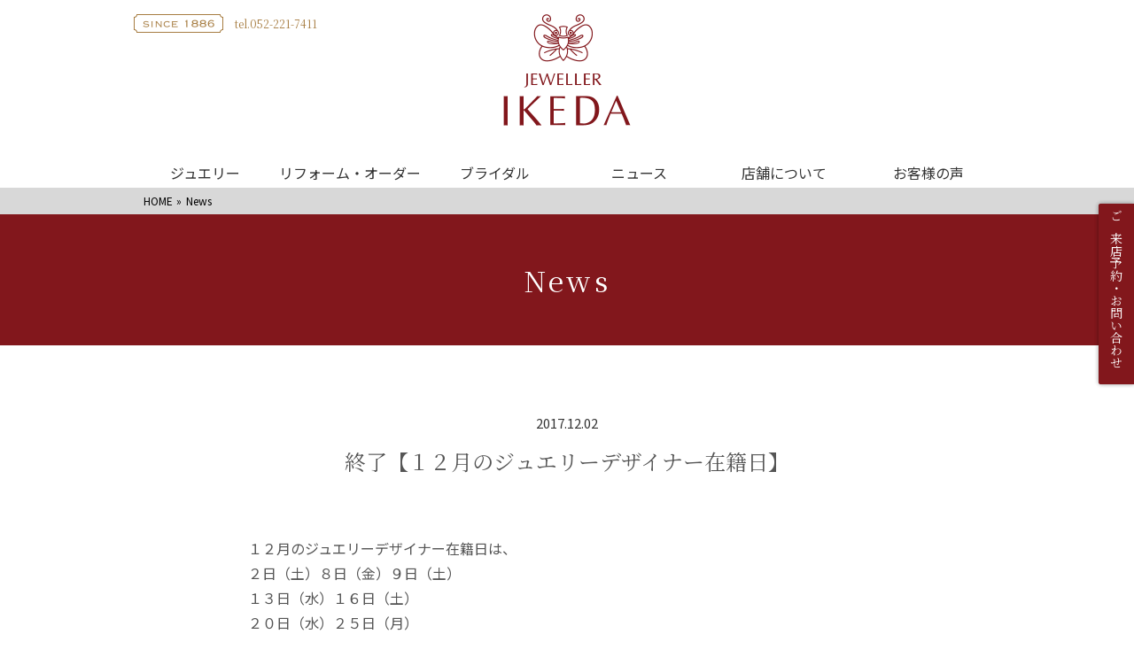

--- FILE ---
content_type: text/html; charset=UTF-8
request_url: https://www.ikeda-shouten.co.jp/archives/2488
body_size: 8620
content:

<!DOCTYPE html PUBLIC "-//W3C//DTD XHTML 1.0 Transitional//EN" "http://www.w3.org/TR/xhtml1/DTD/xhtml1-transitional.dtd">
<html xmlns="http://www.w3.org/1999/xhtml" lang="ja">
<head profile="http://gmpg.org/xfn/11">
  <!-- Google Tag Manager -->
  <script>(function(w,d,s,l,i){w[l]=w[l]||[];w[l].push({'gtm.start':
        new Date().getTime(),event:'gtm.js'});var f=d.getElementsByTagName(s)[0],
      j=d.createElement(s),dl=l!='dataLayer'?'&l='+l:'';j.async=true;j.src=
      'https://www.googletagmanager.com/gtm.js?id='+i+dl;f.parentNode.insertBefore(j,f);
    })(window,document,'script','dataLayer','GTM-PBSDVN7');</script>
  <!-- End Google Tag Manager -->

<meta http-equiv="X-UA-Compatible" content="IE=EmulateIE7;IE=EmulateIE9" />
<meta name="viewport" content="width=device-width">
<meta http-equiv="Content-Type" content="text/html; charset=UTF-8" />
<title>終了【１２月のジュエリーデザイナー在籍日】|名古屋市栄の老舗宝石店｜ジュエラーイケダ（旧池田商店）｜婚約・結婚指輪、真珠ネックレスなら</title>
<meta name="description" content="名古屋で一番歴史ある宝石店ジュエラーイケダ（旧池田商店）JEWELLER　IKEDAは、創業から136年の信用と安心。婚約・結婚指輪、喜平ネックレス、モニッケンダムダイヤ、パールネックレス、カラーストーンなどのジュエリーをご提案。【無料駐車場有】" />
<meta name="keywords" content="結婚指輪,婚約指輪,名古屋,マリッジリング,エンゲージリング,ジュエリー,ペアリング" />
<meta http-equiv="content-style-type" content="text/css" />
<meta http-equiv="content-script-type" content="text/javascript" />
<meta property="og:url" content="https://www.ikeda-shouten.co.jp/archives/2488" />
<meta property="og:title" content="  終了【１２月のジュエリーデザイナー在籍日】" />
<meta property="og:type" content="article" />
<meta property="og:description" content="１２月のジュエリーデザイナー在籍日は、 ２日（土）８日（金）９日（土） １３日（水）１６日（土） ２０日（水）２５日（月） となります。 予約優先となりますので、 電話又はメールにてご予約ください。" />
<meta property="og:site_name" content="名古屋市栄の老舗宝石店｜ジュエラーイケダ（旧池田商店）｜婚約・結婚指輪、真珠ネックレスなら" />
<meta property="og:image" content="https://www.ikeda-shouten.co.jp/images/default.jpg" />
<link rel="stylesheet" href="https://www.ikeda-shouten.co.jp/wp-content/themes/ikeda-shouten-co-jp/style.css" type="text/css" media="all" />
<link rel="alternate" type="application/atom+xml" title="名古屋市栄の老舗宝石店｜ジュエラーイケダ（旧池田商店）｜婚約・結婚指輪、真珠ネックレスなら Atom Feed" href="https://www.ikeda-shouten.co.jp/feed/atom" />
<link rel="alternate" type="application/rss+xml" title="名古屋市栄の老舗宝石店｜ジュエラーイケダ（旧池田商店）｜婚約・結婚指輪、真珠ネックレスなら RSS Feed" href="https://www.ikeda-shouten.co.jp/feed" />
<link rel="pingback" href="https://www.ikeda-shouten.co.jp/xmlrpc.php" />
<script type='text/javascript' src='https://ajax.googleapis.com/ajax/libs/jquery/1.8/jquery.min.js'></script>
<link rel='dns-prefetch' href='//s.w.org' />
		<script type="text/javascript">
			window._wpemojiSettings = {"baseUrl":"https:\/\/s.w.org\/images\/core\/emoji\/11\/72x72\/","ext":".png","svgUrl":"https:\/\/s.w.org\/images\/core\/emoji\/11\/svg\/","svgExt":".svg","source":{"concatemoji":"https:\/\/www.ikeda-shouten.co.jp\/wp-includes\/js\/wp-emoji-release.min.js"}};
			!function(e,a,t){var n,r,o,i=a.createElement("canvas"),p=i.getContext&&i.getContext("2d");function s(e,t){var a=String.fromCharCode;p.clearRect(0,0,i.width,i.height),p.fillText(a.apply(this,e),0,0);e=i.toDataURL();return p.clearRect(0,0,i.width,i.height),p.fillText(a.apply(this,t),0,0),e===i.toDataURL()}function c(e){var t=a.createElement("script");t.src=e,t.defer=t.type="text/javascript",a.getElementsByTagName("head")[0].appendChild(t)}for(o=Array("flag","emoji"),t.supports={everything:!0,everythingExceptFlag:!0},r=0;r<o.length;r++)t.supports[o[r]]=function(e){if(!p||!p.fillText)return!1;switch(p.textBaseline="top",p.font="600 32px Arial",e){case"flag":return s([55356,56826,55356,56819],[55356,56826,8203,55356,56819])?!1:!s([55356,57332,56128,56423,56128,56418,56128,56421,56128,56430,56128,56423,56128,56447],[55356,57332,8203,56128,56423,8203,56128,56418,8203,56128,56421,8203,56128,56430,8203,56128,56423,8203,56128,56447]);case"emoji":return!s([55358,56760,9792,65039],[55358,56760,8203,9792,65039])}return!1}(o[r]),t.supports.everything=t.supports.everything&&t.supports[o[r]],"flag"!==o[r]&&(t.supports.everythingExceptFlag=t.supports.everythingExceptFlag&&t.supports[o[r]]);t.supports.everythingExceptFlag=t.supports.everythingExceptFlag&&!t.supports.flag,t.DOMReady=!1,t.readyCallback=function(){t.DOMReady=!0},t.supports.everything||(n=function(){t.readyCallback()},a.addEventListener?(a.addEventListener("DOMContentLoaded",n,!1),e.addEventListener("load",n,!1)):(e.attachEvent("onload",n),a.attachEvent("onreadystatechange",function(){"complete"===a.readyState&&t.readyCallback()})),(n=t.source||{}).concatemoji?c(n.concatemoji):n.wpemoji&&n.twemoji&&(c(n.twemoji),c(n.wpemoji)))}(window,document,window._wpemojiSettings);
		</script>
		<style type="text/css">
img.wp-smiley,
img.emoji {
	display: inline !important;
	border: none !important;
	box-shadow: none !important;
	height: 1em !important;
	width: 1em !important;
	margin: 0 .07em !important;
	vertical-align: -0.1em !important;
	background: none !important;
	padding: 0 !important;
}
</style>
<link rel='stylesheet' id='sbi_styles-css'  href='https://www.ikeda-shouten.co.jp/wp-content/plugins/instagram-feed/css/sbi-styles.min.css' type='text/css' media='all' />
<link rel='stylesheet' id='wp-pagenavi-css'  href='https://www.ikeda-shouten.co.jp/wp-content/plugins/wp-pagenavi/pagenavi-css.css' type='text/css' media='all' />
<link rel='https://api.w.org/' href='https://www.ikeda-shouten.co.jp/wp-json/' />
<link rel="EditURI" type="application/rsd+xml" title="RSD" href="https://www.ikeda-shouten.co.jp/xmlrpc.php?rsd" />
<link rel="wlwmanifest" type="application/wlwmanifest+xml" href="https://www.ikeda-shouten.co.jp/wp-includes/wlwmanifest.xml" /> 
<link rel='prev' title='終了【１０月のジュエリーデザイナー在籍日】' href='https://www.ikeda-shouten.co.jp/archives/2467' />
<link rel='next' title='終了【１月のジュエリーデザイナー在籍日】' href='https://www.ikeda-shouten.co.jp/archives/2520' />
<link rel="canonical" href="https://www.ikeda-shouten.co.jp/archives/2488" />
<link rel='shortlink' href='https://www.ikeda-shouten.co.jp/?p=2488' />
<link rel="alternate" type="application/json+oembed" href="https://www.ikeda-shouten.co.jp/wp-json/oembed/1.0/embed?url=https%3A%2F%2Fwww.ikeda-shouten.co.jp%2Farchives%2F2488" />
<link rel="alternate" type="text/xml+oembed" href="https://www.ikeda-shouten.co.jp/wp-json/oembed/1.0/embed?url=https%3A%2F%2Fwww.ikeda-shouten.co.jp%2Farchives%2F2488&#038;format=xml" />
<link rel="Shortcut Icon" type="image/x-icon" href="//www.ikeda-shouten.co.jp/wp-content/uploads/favicon.ico" />

<!-- BEGIN: WP Social Bookmarking Light HEAD --><script>
    (function (d, s, id) {
        var js, fjs = d.getElementsByTagName(s)[0];
        if (d.getElementById(id)) return;
        js = d.createElement(s);
        js.id = id;
        js.src = "//connect.facebook.net/ja_JP/sdk.js#xfbml=1&version=v2.7";
        fjs.parentNode.insertBefore(js, fjs);
    }(document, 'script', 'facebook-jssdk'));
</script>
<style type="text/css">.wp_social_bookmarking_light{
    border: 0 !important;
    padding: 0 !important;
    margin: 0 !important;
}
.wp_social_bookmarking_light div{
    float: left !important;
    border: 0 !important;
    padding: 0 !important;
    height: 23px !important;
    text-indent: 0 !important;
}
.wp_social_bookmarking_light img{
    border: 0 !important;
    padding: 0;
    margin: 0;
    vertical-align: top !important;
}
.wp_social_bookmarking_light_clear{
    clear: both !important;
}
.wsbl_twitter{
    width: 100px;
}
embed,
iframe,
object,
video {
    max-width: none!important;
}
</style>
<!-- END: WP Social Bookmarking Light HEAD -->
<!-- ## NXS/OG ## --><!-- ## NXSOGTAGS ## --><!-- ## NXS/OG ## -->
  <link rel="stylesheet" href="https://unpkg.com/flickity@2/dist/flickity.min.css">
  <link rel="stylesheet" type="text/css" href="//cdn.jsdelivr.net/npm/slick-carousel@1.8.1/slick/slick.css"/>
  <link rel="stylesheet" href="/common/css/common.css">
  <link rel="stylesheet" href="/common/css/module.css">
  <link rel="stylesheet" href="/common/css/settings.css">
  <link rel="stylesheet" href="/common/css/layout/layout.css">
  <link rel="stylesheet" href="/common/css/layout/wysiwyg.css">
  <link rel="stylesheet" href="/common/css/layout/single-ling.css">
  <link rel="stylesheet" href="/common/css/layout/taxonomy-ling_cat.css">
  <link rel="stylesheet" href="/common/css/layout/taxonomy-ling_cat2.css">
  <link rel="stylesheet" href="/common/css/layout/category.css">
  <link rel="stylesheet" href="/common/css/layout/single.css">
  <link rel="stylesheet" href="/common/css/layout/taxonomy-taxo_faq.css">
  <link rel="stylesheet" href="/common/css/layout/top.css">
  <link rel="stylesheet" href="/common/css/layout/use.css">
  <link rel="stylesheet" href="/common/css/layout/privacy.css">
  <link rel="stylesheet" href="/common/css/layout/cho.css">
  <link rel="stylesheet" href="/common/css/layout/wakana.css">
  <link rel="stylesheet" href="/common/css/layout/hellomeplatinum.css">
  <link rel="stylesheet" href="/common/css/layout/monnickendam.css">
  <link rel="stylesheet" href="/common/css/layout/rauschmayer.css">
  <link rel="stylesheet" href="/common/css/layout/ptau.css">
  <link rel="stylesheet" href="/common/css/layout/bridal.css">
  <link rel="stylesheet" href="/common/css/layout/anniversary.css">
  <link rel="stylesheet" href="/common/css/layout/about.css">
  <link rel="stylesheet" href="/common/css/layout/access.css">
  <link rel="stylesheet" href="/common/css/layout/company.css">
  <link rel="stylesheet" href="/common/css/layout/pickup.css">
  <link rel="stylesheet" href="/common/css/layout/message.css">
  <!-- フェーズ2へのつなぎとしてのpage-history.php用に挿入 -->
  <link href="https://www.ikeda-shouten.co.jp/wp-content/themes/theme-child/css/lightbox.css" rel="stylesheet" />
  <link rel="stylesheet" href="/common/css/layout/history.css">
  <link rel="stylesheet" href="/common/css/layout/wakana_about.css">
  <link rel="stylesheet" href="/common/css/layout/order.css">

<script src="https://unpkg.com/flickity@2/dist/flickity.pkgd.min.js"></script>
<script type="text/javascript" src="//cdn.jsdelivr.net/npm/slick-carousel@1.8.1/slick/slick.min.js"></script>
<script src="/common/js/es6/common.js"></script>
<script src="/common/js/es6/top.js"></script>
<script src="/common/js/es6/single-ling.js"></script>
<script src="/common/js/es6/module.js"></script>
<script src="/common/js/es6/wakana.js"></script>
<script src="/common/js/es6/wakana_about.js"></script>
<!-- フェーズ2へのつなぎとしてpage-history.php用に挿入 -->
<script type='text/javascript' src='https://www.ikeda-shouten.co.jp/wp-content/themes/theme-child/js/lightbox.js'></script>
</head>

<body id="sub" class="post-template-default single single-post postid-2488 single-format-standard">

<!-- Google Tag Manager (noscript) -->
<noscript><iframe src="https://www.googletagmanager.com/ns.html?id=GTM-PBSDVN7"
                  height="0" width="0" style="display:none;visibility:hidden"></iframe></noscript>
<!-- End Google Tag Manager (noscript) -->

<!-- Begin Mieruca Embed Code -->
<script type="text/javascript" id="mierucajs">
window.__fid = window.__fid || [];__fid.push([145716891]);
(function() {
function mieruca(){if(typeof window.__fjsld != "undefined") return; window.__fjsld = 1; var fjs = document.createElement('script'); fjs.type = 'text/javascript'; fjs.async = true; fjs.id = "fjssync"; var timestamp = new Date;fjs.src = ('https:' == document.location.protocol ? 'https' : 'http') + '://hm.mieru-ca.com/service/js/mieruca-hm.js?v='+ timestamp.getTime(); var x = document.getElementsByTagName('script')[0]; x.parentNode.insertBefore(fjs, x); };
setTimeout(mieruca, 500); document.readyState != "complete" ? (window.attachEvent ? window.attachEvent("onload", mieruca) : window.addEventListener("load", mieruca, false)) : mieruca();
})();
</script>
<!-- End Mieruca Embed Code -->

<!-- ヘッダー -->
<header class="cmn-header js-cmn-header">
  <div class="cmn-header--wrap">
    <div class="cmn-header--block">
      <div class="cmn-header--since">
        <img src="/images/common/cmn-header--since_img.png" alt="" class="cmn-header--since_img">
        <a href="tel:052-221-7411" class="cmn-header--tel_link" onclick="ga('send', 'event','smartphone', 'tel');">
          tel.052-221-7411
        </a>
      </div>
      <a href="/" class="cmn-header--ttl_link">
        <h1 class="cmn-header--ttl">
          <img src="/images/common/cmn-header--ttl_img.png" alt="" class="cmn-header--ttl_img">
          <img src="/images/common/cmn-header--ttl_img-scrolling.png" alt="" class="cmn-header--ttl_img cmn-header--ttl_img-scrolling">
        </h1>
      </a>
      <div class="cmn-header--right_buttons">
        <div class="cmn-header--sp_button cmn-header--sp_button-menu js-cmn-header--sp_button-menu">
          <img src="/images/common/cmn-header--sp_button-img-menu.png" alt="" width="30">
        </div>
      </div>
      <!-- PCのみ表示 SPアコーディオンのボタンは別DOMで存在するので注意。 -->
      <nav class="cmn-header_nav">
        <a class="cmn-header_nav--link" data-target="jewelry">ジュエリー</a>
        <a class="cmn-header_nav--link" data-target="reform">リフォーム・オーダー</a>
        <a class="cmn-header_nav--link" data-target="bridal">ブライダル</a>
        <a href="/archives/category/information" class="cmn-header_nav--link">ニュース</a>
        <a class="cmn-header_nav--link" data-target="about">店舗について</a>
        <a href="/archives/category/customers_voice" class="cmn-header_nav--link">お客様の声</a>
      </nav>
    </div>
    <nav class="cmn-header_menu js-cmn-header_menu">
      <!-- Jewelry -->
      <div class="cmn-header_menu--sp_button" data-target="jewelry">ジュエリー</div>
      <div class="cmn-header_menu--block" data-target="jewelry">
        <div class="cmn-header_menu--row">
          <div class="cmn-header_menu--title">アイテム</div>
          <div class="cmn-header_menu--wrap">
            <div class="cmn-header_menu--wrap_sp">
              <a href="/archives/ling_cat2/ring" class="cmn-header_menu--sub">リング</a>
              <div class="cmn-header_menu_list cmn-header_menu_list-column">
                <a href="/archives/ling_cat2/engagement" class="cmn-header_menu_list--link">婚約指輪</a>
                <a href="/archives/ling_cat2/marriage" class="cmn-header_menu_list--link">結婚指輪</a>
                <a href="/archives/ling_cat2/eternity" class="cmn-header_menu_list--link">エタニティリング</a>
                <a href="/archives/ling_cat2/babyring" class="cmn-header_menu_list--link">ベビーリング</a>
              </div>
            </div>
            <div class="cmn-header_menu--right_sp">
              <a href="/archives/ling_cat2/necklaces" class="cmn-header_menu--sub">ネックレス</a>
              <a href="/archives/ling_cat2/loose" class="cmn-header_menu--sub">ルース</a>
            </div>
          </div>
        </div>
        <div class="cmn-header_menu--row cmn-header_menu--row-jewelry_brand">
          <div class="cmn-header_menu--title">ブランド</div>
          <div class="cmn-header_menu_list cmn-header_menu_list-double">
            <a href="/archives/ling_cat/ikedaoriginal" class="cmn-header_menu_list--link">IKEDAオリジナル</a>
            <a href="/cho" class="cmn-header_menu_list--link cmn-header_menu_list--link-sp_only">CHO - 蝶 -</a>
            <a href="/wakana/" class="cmn-header_menu_list--link">WAKANAパール</a>
            <a href="/hellomeplatinum/" class="cmn-header_menu_list--link">Hello me, Platinum</a>
            <a href="/monnickendam" class="cmn-header_menu_list--link">モニッケンダム</a>
            <!--a href="/rauschmayer" class="cmn-header_menu_list--link">ラウシュマイヤー</a-->
            <a href="/archives/ling_cat/somethingblue" class="cmn-header_menu_list--link">サムシングブルー</a>
            <a href="/ptau" class="cmn-header_menu_list--link">ピトー</a>
            <a href="/archives/ling_cat/lor" class="cmn-header_menu_list--link">ロル</a>
            <a href="/archives/ling_cat/blueriver" class="cmn-header_menu_list--link">ブルーリバー</a>
            <a href="/archives/ling_cat/unoaerre" class="cmn-header_menu_list--link">ウノアエレ</a>
          </div>
        </div>
        <div class="cmn-header_menu--row">
          <a href="/anniversary" class="cmn-header_menu--title cmn-header_menu--title-arrow">
            <span class="cmn-header_menu--word">
              アニバーサリー
            </span>
          </a>
          <div class="cmn-header_menu_list">
            <a href="/archives/ling_cat2/babyring" class="cmn-header_menu_list--link">ベビーリング</a>
            <a href="/archives/ling_cat2/birthstone" class="cmn-header_menu_list--link cmn-header_menu_list--link-sp_only">誕生石</a>
            <a href="/archives/ling_cat2/anniversary" class="cmn-header_menu_list--link">スイート10<span class="pc_only">（結婚10周年）</span></a>
            <a href="/wakana/" class="cmn-header_menu_list--link">真珠婚<span class="pc_only">（結婚30周年）</span></a>
            <a href="/archives/ling_cat2/ruby" class="cmn-header_menu_list--link">ルビー婚<span class="pc_only">（結婚40周年）</span></a>
          </div>
        </div>
        <div class="cmn-header_menu--row">
          <div class="cmn-header_menu--title">宝石</div>
          <div class="cmn-header_menu_list">
            <a href="/archives/ling_cat2/diamond" class="cmn-header_menu_list--link">ダイヤモンド</a>
            <a href="/archives/ling_cat2/pearl" class="cmn-header_menu_list--link cmn-header_menu_list--link-sp_only">真珠</a>
            <a href="/archives/ling_cat2/ruby" class="cmn-header_menu_list--link">ルビー</a>
            <a href="/archives/ling_cat2/colorstone" class="cmn-header_menu_list--link">カラーストーン</a>
          </div>
          <div class="cmn-header_menu--title cmn-header_menu--title-antique cmn-header_menu--title-arrow">
            <a href="/archives/ling_cat2/antique" class="cmn-header_menu--title_link">
              <span class="cmn-header_menu--word">
                アンティーク
              </span>
            </a>
          </div>
        </div>
      </div>
      <!-- Reform -->
      <div class="cmn-header_menu--sp_button" data-target="reform">リフォーム・オーダー</div>
      <div class="cmn-header_menu--block" data-target="reform">
        <div class="cmn-header_menu--row cmn-header_menu--row-reform_banner cmn-header_menu--row-nosp">
          <a href="https://www.ikeda-shouten.net/" class="cmn-header_menu--banner_link" target="_blank">
            <img src="/images/common/cmn-header_menu--banner-img01.png" alt="" class="cmn-header_menu--banner_img">
            <div class="cmn-header_menu--banner_txt">リフォーム・オーダージュエリー</div>
          </a>
        </div>
        <div class="cmn-header_menu--row">
          <div class="cmn-header_menu--title">
            <a href="https://www.ikeda-shouten.net/" class="cmn-header_menu--title_link cmn-header_menu--title_link-link" target="_blank">リフォーム・オーダージュエリー</a>
          </div>
        </div>
      </div>
      <!-- Bridal -->
      <div class="cmn-header_menu--sp_button" data-target="bridal">ブライダル</div>
      <div class="cmn-header_menu--block" data-target="bridal">
        <div class="cmn-header_menu--row">
          <a href="/bridal" class="cmn-header_menu--title cmn-header_menu--title-arrow">
            <span class="cmn-header_menu--word">ブライダル</span>
          </a>
          <div class="cmn-header_menu_list">
            <a href="/archives/ling_cat2/engagement" class="cmn-header_menu_list--link">婚約指輪</a>
            <a href="/archives/ling_cat2/marriage" class="cmn-header_menu_list--link">結婚指輪</a>
            <!--a href="/archives/ling_cat2/basicplan" class="cmn-header_menu_list--link">ベーシックプラン</a-->
            <a href="/archives/ling_cat2/eternity" class="cmn-header_menu_list--link">エタニティリング</a>
            <a href="/archives/ling_cat2/necklace" class="cmn-header_menu_list--link">婚約ネックレス</a>
          </div>
        </div>
      </div>
      <a href="/archives/category/information" class="cmn-header_menu--sp_button cmn-header_menu--sp_button-link">ニュース</a>
      <!-- About -->
      <div class="cmn-header_menu--sp_button" data-target="about">店舗について</div>
      <div class="cmn-header_menu--block" data-target="about">
        <div class="cmn-header_menu--row cmn-header_menu--row-about_banner cmn-header_menu--row-nosp">
          <a href="/history" class="cmn-header_menu--banner_link">
            <img src="/images/common/cmn-header_menu--banner-img02.png" alt="" class="cmn-header_menu--banner_img">
          </a>
        </div>
        <div class="cmn-header_menu--row">
          <a href="/about" class="cmn-header_menu--title cmn-header_menu--title-arrow">
            <span class="cmn-header_menu--word">
              店舗について
            </span>
          </a>
          <div class="cmn-header_menu_list">
            <a href="/access" class="cmn-header_menu_list--link">アクセス</a>
            <a href="/company" class="cmn-header_menu_list--link cmn-header_menu_list--link-sp_only">店舗案内</a>
            <a href="/message/" class="cmn-header_menu_list--link">ごあいさつ</a>
            <a href="/pickup" class="cmn-header_menu_list--link">私たちのこだわり</a>
            <a href="/history" class="cmn-header_menu_list--link">JEWELLER IKEDA<br class="sp">（ジュエラーイケダ／<br class="sp">旧池田商店）の歴史</a>
            <a href="/archives/taxo_faq/engagement-2" class="cmn-header_menu_list--link">よくある質問</a>
          </div>
        </div>
      </div>
      <a href="/archives/category/customers_voice" class="cmn-header_menu--sp_button cmn-header_menu--sp_button-link">お客様の声</a>
      <!-- SPリンク群 -->
      <div class="cmn-header_sp_nav">
        <a href="/access" class="cmn-header_sp_nav--main_button">アクセス</a>
        <a href="/contact" class="cmn-header_sp_nav--main_button">お問い合わせフォーム</a>
        <a href="/contact" class="cmn-header_sp_nav--main_button">ご来店予約</a>

        <a href="https://www.ikeda-shouten.net/" class="cmn-header_sp_nav--sub_button cmn-header_sp_nav--sub_button-external" target="_blank">リフォーム・オーダージュエリー</a>
        <a href="http://金買取名古屋.net/" class="cmn-header_sp_nav--sub_button cmn-header_sp_nav--sub_button-external" target="_blank">地金の買取・販売</a>
        <a href="/privacy" class="cmn-header_sp_nav--sub_button">個人情報保護方針</a>
        <a href="/use" class="cmn-header_sp_nav--sub_button">サイトをご利用にあたって</a>
      </div>
    </nav>

  </div>
</header>
<aside class="cmn-aside">
  <a href="/contact/" class="cmn-aside--link cmn-aside--link-reservation">
    ご来店予約・お問い合わせ
  </a>
</aside>
<!-- / ヘッダー -->

<aside class="cmn-aside">
  <a href="/contact/" class="cmn-aside--link cmn-aside--link-reservation">
    ご来店予約・お問い合わせ
  </a>
</aside>
<!-- パンくず -->
<div class="m-bread">
  <div class="m-bread--inner">
    <a href="/" class="m-bread--link">HOME</a>
    <span class="m-bread--link m-bread--link-no_link">News</span>
  </div>
</div>

<section class="single_content">
  <h1 class="single_content--ttl">News</h1>
  <div class="single_content--inner">
    <article class="single_content_article">
      <span class="single_content_article--date">2017.12.02</span>
      <h2 class="single_content_article--ttl">
        終了【１２月のジュエリーデザイナー在籍日】      </h2>
      <section class="wysiwyg">
      <p>１２月のジュエリーデザイナー在籍日は、<br />
２日（土）８日（金）９日（土）<br />
１３日（水）１６日（土）<br />
２０日（水）２５日（月）<br />
となります。<br />
予約優先となりますので、<br />
電話又はメールにてご予約ください。</p>
      </section>
                  <div class="single_content_article--category">category:
                <a href="https://www.ikeda-shouten.co.jp/archives/category/information/news" class="single_content_article--category_link">お知らせ</a>
              </div>
            <a href="https://www.ikeda-shouten.co.jp/archives/category/information/news" class="single_content_article--link">記事一覧に戻る</a>
    </article>

    <li class="categories">カテゴリー<ul>	<li class="cat-item cat-item-114"><a href="https://www.ikeda-shouten.co.jp/archives/category/information" >News</a>
<ul class='children'>
	<li class="cat-item cat-item-21"><a href="https://www.ikeda-shouten.co.jp/archives/category/information/news" >お知らせ</a>
</li>
	<li class="cat-item cat-item-22"><a href="https://www.ikeda-shouten.co.jp/archives/category/information/campaing" >キャンペーン</a>
</li>
</ul>
</li>
	<li class="cat-item cat-item-113"><a href="https://www.ikeda-shouten.co.jp/archives/category/customers_voice" >Customer&#039;s Voice</a>
<ul class='children'>
	<li class="cat-item cat-item-23"><a href="https://www.ikeda-shouten.co.jp/archives/category/customers_voice/voice" >お客様の声</a>
</li>
</ul>
</li>
	<li class="cat-item cat-item-111"><a href="https://www.ikeda-shouten.co.jp/archives/category/column" >Column</a>
<ul class='children'>
	<li class="cat-item cat-item-25"><a href="https://www.ikeda-shouten.co.jp/archives/category/column/engageling" >婚約指輪の選び方</a>
</li>
	<li class="cat-item cat-item-26"><a href="https://www.ikeda-shouten.co.jp/archives/category/column/marriageling" >結婚指輪の選び方</a>
</li>
	<li class="cat-item cat-item-27"><a href="https://www.ikeda-shouten.co.jp/archives/category/column/diamond" >ダイヤモンドの選び方</a>
</li>
	<li class="cat-item cat-item-28"><a href="https://www.ikeda-shouten.co.jp/archives/category/column/wakana-2" >WAKANA真珠の美しさをたどる旅</a>
</li>
	<li class="cat-item cat-item-29"><a href="https://www.ikeda-shouten.co.jp/archives/category/column/diary" >スリランカ宝石買い付け日記</a>
</li>
	<li class="cat-item cat-item-30"><a href="https://www.ikeda-shouten.co.jp/archives/category/column/gold" >金シャチの金納入の調査日記</a>
</li>
	<li class="cat-item cat-item-41"><a href="https://www.ikeda-shouten.co.jp/archives/category/column/%e3%81%8a%e3%81%99%e3%81%99%e3%82%81%e3%83%9e%e3%83%aa%e3%83%83%e3%82%b8%e3%83%aa%e3%83%b3%e3%82%b0%ef%bc%81" >おすすめマリッジリング！</a>
</li>
	<li class="cat-item cat-item-44"><a href="https://www.ikeda-shouten.co.jp/archives/category/column/%ef%bc%91%ef%bc%90%ef%bc%90%ef%bc%85%e3%83%89%e3%82%a4%e3%83%84%e3%83%a1%e3%82%a4%e3%83%89%ef%bc%81%e3%83%a9%e3%82%a6%e3%82%b7%e3%83%a5%e3%83%9e%e3%82%a4%e3%83%a4%e3%83%bc" >ドイツメイドの結婚指輪　ラウシュマイヤー</a>
</li>
	<li class="cat-item cat-item-45"><a href="https://www.ikeda-shouten.co.jp/archives/category/column/%e3%82%b3%e3%83%a9%e3%83%a0" >宝石コラム</a>
</li>
	<li class="cat-item cat-item-58"><a href="https://www.ikeda-shouten.co.jp/archives/category/column/%e3%80%90wakana%e7%9c%9f%e7%8f%a0%e3%83%8d%e3%83%83%e3%82%af%e3%83%ac%e3%82%b9%e3%80%91" >WAKANA/真珠ネックレス</a>
</li>
</ul>
</li>
	<li class="cat-item cat-item-1"><a href="https://www.ikeda-shouten.co.jp/archives/category/others" >その他</a>
</li>
</ul></li>
    
  </div>
</section>

<nav class="cmn-footer_fixed_nav js-cmn-footer_fixed_nav js-show js-cmn-footer_fixed_nav">
  <a href="/" class="cmn-footer_fixed_nav--link cmn-footer_fixed_nav--link-home">Home</a>
  <a href="https://g.page/jewellerikeda?share" class="cmn-footer_fixed_nav--link cmn-footer_fixed_nav--link-map" target="_blank" rel="noopener">Map</a>
  <a href="/contact/" class="cmn-footer_fixed_nav--link cmn-footer_fixed_nav--link-contact">Contact</a>
  <a id="telLinkBottom" href="tel:052-221-7411" class="cmn-footer_fixed_nav--link cmn-footer_fixed_nav--link-tel" onclick="ga('send', 'event','smartphone', 'tel');">Tel</a>
</nav>
<footer class="cmn-footer">
  <a href="/archives/taxo_faq/engagement-2" class="cmn-footer--top_link">
    <img src="/images/common/cmn-footer_banners--img-img05.png" class="cmn-footer--top_link_img" alt="FAQ よくある質問">
    <img src="/images/common/cmn-footer_banners--img-img05-sp.png" class="cmn-footer--top_link_img cmn-footer--top_link_img-sp" alt="FAQ よくある質問">
  </a>
  <div class="cmn-footer_banners">
    <a href="https://www.instagram.com/jewellerikeda1886/" class="cmn-footer_banners--link" target="_blank">
      <img src="/images/common/cmn-footer_banners--img-img04.png" class="cmn-footer_banners--img" alt="FAQ よくある質問">
    </a>
    <a href="https://www.ikeda-shouten.net/" class="cmn-footer_banners--link" target="_blank">
      <img src="/images/common/cmn-footer_banners--img-img02.png" class="cmn-footer_banners--img" alt="リフォーム・オーダージュエリー お客様の想いを込めたオンリーワンをご提案します。">
    </a>
    <a href="https://金買取名古屋.net/" class="cmn-footer_banners--link" target="_blank">
      <img src="/images/common/cmn-footer_banners--img-img03.png" class="cmn-footer_banners--img" alt="地金販売･買取 徳力本店の金地金取扱店">
    </a>
  </div>
  <div class="cmn-footer_icons">
    <a href="https://www.instagram.com/jewellerikeda1886/" class="cmn-footer_icons--link" target="_blank">
      <img src="/images/common/cmn-footer_icons--img-img01.png" class="cmn-footer_icons--img" alt="Instagram">
    </a>
    <a href="https://www.facebook.com/ikeda.shouten.co/" class="cmn-footer_icons--link" target="_blank">
      <img src="/images/common/cmn-footer_icons--img-img02.png" class="cmn-footer_icons--img" alt="Facebook">
    </a>
  </div>
  <img src="/images/common/cmn-footer--logo_img.png" alt="" class="cmn-footer--logo_img" width="262">
  <address class="cmn-footer--address">〒460-0008 愛知県名古屋市中区栄2-5-13</address>
  <div class="cmn-footer--content">
    <div class="cmn-footer--box cmn-footer--box-contact">
      <h3 class="cmn-footer--content_title">メールでのお問い合わせ</h3>
      <nav class="cmn-footer--contact_box">
        <a href="/contact/visit/" class="cmn-footer--button">ご来店予約</a>
        <a href="/contact/email/" class="cmn-footer--button cmn-footer--button-black">お問い合わせ</a>
        <!--
        <a href="/contact/online/" class="cmn-footer--button">オンライン接客予約</a>
        -->
      </nav>
    </div>
    <div class="cmn-footer--box cmn-footer--box-tel">
      <h3 class="cmn-footer--content_title">お電話でのお問い合わせ</h3>
      <a href="tel:052-221-7411" class="cmn-footer--tel_link" onclick="ga('send', 'event','smartphone', 'tel');">
        <img src="/images/common/cmn-footer--tel_img.png" alt="" class="cmn-footer--tel_img" width="201">
      </a>
      <p class="cmn-footer--text">
        営業時間 10:00 - 18:00 定休日/火曜日
      </p>
    </div>
  </div>
  <nav class="cmn-footer_nav">
    <a href="/access" class="cmn-footer_nav--link">アクセス</a>
    <a href="https://www.ikeda-shouten.net/" class="cmn-footer_nav--link cmn-footer_nav--link-external" target="_blank">リフォーム・オーダージュエリー</a>
    <a href="https://金買取名古屋.net/" class="cmn-footer_nav--link cmn-footer_nav--link-external" target="_blank">地金の買取・販売</a>
    <a href="/privacy" class="cmn-footer_nav--link">個人情報保護方針</a>
    <a href="/use" class="cmn-footer_nav--link">サイトをご利用にあたって</a>
    <a href="/legal" class="cmn-footer_nav--link">特定商取引法</a>
  </nav>
  <p class="cmn-footer--copy">
    Copyright© IKEDA Co.,Ltd. All Rights Reserved.
  </p>
</footer>
<!-- Instagram Feed JS -->
<script type="text/javascript">
var sbiajaxurl = "https://www.ikeda-shouten.co.jp/wp-admin/admin-ajax.php";
</script>

<!-- BEGIN: WP Social Bookmarking Light FOOTER -->    <script>!function(d,s,id){var js,fjs=d.getElementsByTagName(s)[0],p=/^http:/.test(d.location)?'http':'https';if(!d.getElementById(id)){js=d.createElement(s);js.id=id;js.src=p+'://platform.twitter.com/widgets.js';fjs.parentNode.insertBefore(js,fjs);}}(document, 'script', 'twitter-wjs');</script><!-- END: WP Social Bookmarking Light FOOTER -->
<script type='text/javascript' src='https://www.ikeda-shouten.co.jp/wp-includes/js/wp-embed.min.js'></script>
</body>
</html>


--- FILE ---
content_type: text/css
request_url: https://www.ikeda-shouten.co.jp/wp-content/themes/ikeda-shouten-co-jp/style.css
body_size: 11148
content:
@import url('extend.css');
@import url('style02.css');
/*
Theme Name:2022池田商店
Author:Argo
Description:池田商店cojpデザインテーマ

/* ------------------------------------
以下のCSSはサイト改定時引き継ぎの残骸です
--------------------------------------- */
div,
p,
a,
li,
dl,
dt,
dd,
ol,
address {
  font-size: 12px;
  color: #555555;
}
p {
  margin-bottom: 20px;
  line-height: 22px;
}
ul,
li {
  list-style: none;
}
table {
  border-spacing: 0;
}
ol,
ul {
  /*margin-left:2em;*/
}
input,
textarea,
img {
  max-width: 100%;
  height: auto;
  width: expression(document.body.clientWidth > 100% '100%' : 'auto');
}
#galleria img {
  max-width: none;
}
#container h2 {
  margin-bottom: 20px;
}
a:hover img {
  /*opacity: 0.8;*/
  /*filter: alpha(opacity=80);*/
}
#container ul.default li {
  list-style: disc;
}
#container ol.default li {
  list-style: decimal;
}
#container ul.default,
#container ol.default {
  padding: 10px 0 10px 20px;
}
/* サイドバーにSNSアイコンつけるならこれを利用
#sidebar{
	padding-top:30px;
	position:relative;
}
#sidebar .fb-like{
	position:absolute;
	top:0px;
	left:0px;
}
#sidebar .tw-button{
	position:absolute;
	top:0px;
	left:120px;
}
*/
/* Editor Style 
エディター用スタイルがない場合はこれを使う 
img.size-auto,
img.size-large,
img.size-full,
img.size-medium {
	max-width: 100%;
	height: auto;
}
.alignleft,
img.alignleft {
	display: inline;
	float: left;
	margin-right: 15px;
	margin-top: 4px;
}
.alignright,
img.alignright {
	display: inline;
	float: right;
	margin-left: 15px;
	margin-top: 4px;
}
.aligncenter,
img.aligncenter {
	clear: both;
	display: block;
	margin-left: auto;
	margin-right: auto;
	text-align:center;
}
img.alignleft,
img.alignright,
img.aligncenter {
	margin-bottom: 12px;
}
.wp-caption {
	background: #f1f1f1;
	border: none;
	-khtml-border-radius: 0;
	-moz-border-radius: 0;
	-webkit-border-radius: 0;
	border-radius: 0;
	color: #888;
	font-size: 12px;
	line-height: 18px;
	margin-bottom: 20px;
	padding: 4px;
	text-align: center;
}
.wp-caption img {
	margin: 5px;
}
.wp-caption p.wp-caption-text {
	margin: 0 0 4px;
}
.wp-smiley {
	margin: 0;
}

#main .post-content h1{font-size:48px; font-weight:bold}
#main .post-content h2{font-size:36px; font-weight:bold}
#main .post-content h3{font-size:24px; font-weight:bold}
#main .post-content h4{font-size:18px; font-weight:bold}
#main .post-content h5{font-size:14px; font-weight:bold}
#main .post-content h6{font-size:12px; font-weight:bold}
#main .post-content h7{font-size:10px; font-weight:bold}
#main .post-content ul,
#main .post-content ol{
	padding:10px 0 10px 20px;
}
#main .post-content ul li{
	list-style:disc;
}
#main .post-content ol li{
	list-style:decimal;
}
#main .post-content blockquote{
	margin:10px 20px;
	font-style:italic;
	color:#999;
}
*/
.wsbl_facebook_like{margin-right:10px;}
.wsbl_twitter{width:85px !important;}
/* 営業カレンダー
------------------------------------------ */
/* CLEAR-FIX
------------------------------------------ */
.clearfix:after {
  content: ".";
  display: block;
  height: 0;
  clear: both;
  visibility: hidden;
}
.clearfix {
  display: inline-block;
}
/* Hides from IE-mac \*/
* html.clearfix {
  height: 1%;
}
.clearfix {
  display: block;
}
/* 共通 - ページタイトル下のthe_content() */
.common-content {
  padding: 10px;
}
#breadcrumb {
  /* パンくずリスト */
  margin-bottom: 20px;
  font-size: 10px;
}
#breadcrumb a {
  font-size: 10px;
}
.single-li #breadcrumb {
  /* パンくずリスト */
  margin-bottom: 20px;
  font-size: 10px;
  padding-top: 20px;
}
.single-li #breadcrumb a {
  font-size: 10px;
}
.tac{text-align:center;}
/* --------------------------
	1.お知らせ
----------------------------- */
.page-news {
  margin-bottom: 50px;
}
#main .pr-content {
  margin: 20px 0px;
  padding: 10px;
  border: 1px solid #ccc;
  border-radius: 10px;
  box-shadow: 0 0 3px #aaa;
}
.news-article {
  margin-bottom: 20px;
  padding: 15px;
  border: 1px solid #ccc;
}
.news-article h3 {
  /* NEWSタイトル */
}
.news-comment {
  /* NEWS本文 */
}
/* お知らせ詳細 */
.news-single-article {
  margin-bottom: 40px;
  padding: 15px;
  border: 1px solid #ccc;
}
/* --------------------------
	2.店舗・会社案内 (サイトに合わせて幅を変更)
----------------------------- */
#table_information {
  /* テーブル部分 */
  margin-right: 20px;
  margin-bottom: 20px;
  float: left;
  width: 60%;
}
#container .img-no {
  /* 横に画像が無い場合 */
  width: 100%;
}
#table_information th,
#table_information td {
  padding: 5px;
  border-bottom: 1px dashed #ccc;
  vertical-align: top;
}
#table_information th {
  width: 25%;
  text-align: left;
}
.image-information {
  float: left;
  width: 37%;
}
.image-information img {
  margin-bottom: 10px;
}
#container .info-image-list {
  overflow: hidden;
}
#container .info-image-list li {
  list-style: none;
  background: none;
  float: left;
  width: 30%;
}
#container .pr-limit {
  clear: both;
  text-align: right;
  font-size: 0.85em;
  color: #f00;
}
#container .info-gallery-txt {
  margin: 0 20px 30px;
  clear: both;
  overflow: hidden;
}
/* ギャラリースワップイメージ */
#swapUD,
#swapLR {
  margin: 20px 0 50px;
}
/*上下*/
#swapUD #swapimage-l {
  text-align: center;
  max-width: 100%;
  height: auto;
}
#container .info-swapimage-list {
  text-align: center;
}
#container .info-swapimage-list li {
  list-style: none;
  margin: 8px;
  /* サイトごとに調整ください */
  padding: 0;
  width: 90px;
  /* サイトごとに調整ください */
  float: left;
}
/*左右*/
#swapLR #swapimage-l {
  max-width: 60%;
  height: auto;
  float: left;
}
#container #swapLR .info-swapimage-list {
  max-width: 38%;
  float: right;
}
#container #swapLR .info-swapimage-list li {
  margin: 5px;
  /* サイトごとに調整ください */
  width: 70px;
  /* サイトごとに調整ください */
  float: left;
}
/* --------------------------
	3.メニュー1行表示 (サイトに合わせて幅を変更)
----------------------------- */
#main #cat-taxo-info {
  /* カテゴリの説明文のエリア */
  padding: 10px;
}
.page-menu .post_box {
  margin-bottom: 20px;
}
.page-menu .post_box .image_box_l {
  /* CFイメージ画像左配置 */
  float: left;
  width: 35%;
}
.page-menu .post_box .image_box_r {
  /* CFイメージ画像右配置 */
  float: right;
  width: 35%;
}
.page-menu .post_box .content_box_l {
  /* 左配置の本文 */
  width: 62%;
  float: left;
}
.page-menu .post_box .content_box_r {
  /* 右配置の本文 */
  width: 62%;
  float: right;
}
.page-menu .post_box .content_box_none {
  /* CFイメージ画像がない場合の本文 */
  width: 100%;
}
/* --------------------------
	4.メニュー一覧表示 (サイトに合わせて幅を変更)
----------------------------- */
#main #item-list li {
  margin: 10px 5px;
  padding: 5px;
  border-radius: 10px;
  box-shadow: 0 0 3px #ccc;
  list-style: none;
  background: none;
  width: 28%;
  float: left;
  border: 1px solid #ccc;
}
#main #item-list li h3 {
  /* 1行を超える前に[・・・]で省略 */
  white-space: nowrap;
  overflow: hidden;
  text-overflow: ellipsis;
}
#main #item-list .list-image {
  margin-bottom: 10px;
  text-align: center;
}
/* --------------------------
	5.メニュー1行表示 (詳細なし)
----------------------------- */
.page-menu02 .post_box {
  margin-bottom: 20px;
}
.page-menu02 .post_box .image_box_l {
  /* CFイメージ画像左配置 */
  float: left;
  width: 35%;
}
.page-menu02 .post_box .image_box_r {
  /* CFイメージ画像右配置 */
  float: right;
  width: 35%;
}
.page-menu02 .post_box .content_box_l {
  /* 左配置の本文 */
  width: 62%;
  float: left;
}
.page-menu02 .post_box .content_box_r {
  /* 右配置の本文 */
  width: 62%;
  float: right;
}
.page-menu02 .post_box .content_box_none {
  /* CFイメージ画像がない場合の本文 */
  width: 100%;
}
#container .page-menu02 .ba-image ul {
  margin-left: 0;
  list-style: none;
}
/* --------------------------
	6.詳細スワップイメージ表示 (サイトに合わせて幅を変更)
----------------------------- */
.swap-comment {
  /*コメント部分*/
  margin-bottom: 30px;
}
#imagewrap img {
  box-shadow: 0 0 3px #aaa;
}
#imagewrap {
  margin-bottom: 60px;
}
#imagewrap ul li {
  background: none;
  margin: 0;
  padding: 0;
  list-style: none;
}
/* 下にサムネイル＆スワップイメージなし */
.swap01,
.noswap {
  width: 100%;
}
.swap01 .large-image,
.noswap .large-image {
  text-align: center;
}
#main .swap01 #large,
#main .noswap #large {
  margin: 0 auto;
  text-align: center;
  max-height: 400px;
  /* 縦画像の設定：ここはカラムによって調整してください */
}
#main .swap01 ul,
#main .noswap ul {
  margin: 10px auto;
  width: 90%;
}
#main .swap01 li,
#main .noswap li {
  margin: 5px;
  width: 31%;
  float: left;
  text-align: center;
}
#main .swap01 li img,
#main .noswap li img {
  max-height: 135px;
  /* 縦画像の設定：ここはカラムによって調整してください */
}
/* 右にサムネイル */
.swap02 {
  width: 100%;
}
.swap02 .large-image {
  width: 57%;
  float: left;
  text-align: center;
}
.swap02 .large-image img {
  max-height: 400px;
  /* 縦画像の設定：ここはカラムによって調整してください */
}
#main .swap02 ul {
  width: 40%;
  float: left;
}
#main .swap02 li {
  margin: 0 5px 5px 5px;
  width: 45%;
  float: left;
  text-align: center;
}
#main .swap02 li img {
  max-height: 110px;
  /* 縦画像の設定：ここはカラムによって調整してください */
}
/* BeforeAfter */
#main .ba-image {
  margin-bottom: 30px;
}
#main .ba-image ul li {
  width: 47%;
  float: left;
  background: none;
  padding: 0;
  margin: 0;
  text-align: center;
}
#main .ba-image ul li:first-child {
  padding-right: 5%;
  background: url(img/allow.png) no-repeat right center;
  /*矢印はここに*/
}
#main .no-use ul li:first-child {
  background: none;
}
#main .noarrow ul li:first-child {
  padding-right: 5%;
  background: none;
  /*矢印はここに*/
}
#main .ba-image li img {
  max-height: 240px;
  /* 縦画像の設定：ここはカラムによって調整してください */
}
/* --------------------------
	7.お問合せ
----------------------------- */
.page-contact .form_box {
  text-align: center;
}
.page-contact .iqfm-table {
  /* form テーブル */
  width: 100%;
}
.page-contact .iqfm-table th {
  text-align: left;
  width: 30%;
}
.page-contact .iqfm-table td {
  text-align: left;
}
.page-contact .iqfm-table th span,
.page-contact .iqfm-table td span {
  /*注意書き*/
  color: #f00;
}
.page-contact #privacy {
  /* プライバシーポリシー */
}
/*
.form_box dl,
.form_box dt,
.form_box dd {
	margin: 0;
	padding: 0;
}

.form_box dl {
	width:100%;
	border: 1px solid #333;
	border-top: none;
	background: #e7e7e7;
}

.form_box dt,
.form_box dd {
	padding: 10px;
	line-height:1.3em;
	text-align:left;
}

.form_box dt {
	border-top: 1px solid #333;
	clear: left;
	float: left;
	width: 180px;
}

.form_box dd {
	margin-left: 200px;
	border-top: 1px solid #333;
	border-left: 1px solid #333;
	background: #fff;
}
*/
/* 変更点：１行毎にdlを閉じて、それをheightParentでくくる。 */
.form_box dt,
.form_box dd {
  border: 1px solid #dddddd;
  text-align: left;
  padding: 10px;
}
.form_box dl {
  overflow: hidden;
  width: 878px;
}
.form_box dt {
  width: 217px;
  float: left;
  background-color: #f5f5f5;
  border-bottom: none;
  border-right: none;
}
.form_box dd {
  width: 618px;
  float: left;
  background-color: #FFF;
  border-bottom: none;
}

.form_box dl.last {
  border-bottom: 1px solid #dddddd;
}
/* チェックボックスを整えたい場合は有効だが、IE8だけ崩れる。
その場合はhead内に<meta http-equiv="X-UA-Compatible" content="IE=EmulateIE7" />を書いて、IE7のレンダリングにすると解決する。

.form_box dd label{
	display:inline-block;
}
*/
#submit-button {
  text-align: center;
  margin: 20px;
}
#submit-button input {
  width: 80px;
  padding: 3px 0;
}
.attention {
  color: #f00;
  font-size: 11px;
}
.w10 {
  width: 10%;
}
.w90 {
  width: 90%;
}
.w_90 input,
.w_90 textarea { width: 90%; }

input, select { margin-right: 3px; }

#mw_wp_form_mw-wp-form-1712 dd label{
	margin: 0 3px 3px 0;
}

.form-red{
	text-align:left;
	color:#cc0000;
	margin:0 0 0 0;
}

.form-txt{text-align:left;}
/* --------------------------
	8.よくある質問
----------------------------- */
.page-faq {
  margin-bottom: 50px;
}
#main .faq-article {
  margin-bottom: 20px;
  padding: 15px;
  border: 1px solid #ccc;
}
#main .faq-article h3 {
  /* Qの背景はここで指定 */
  padding: 5px 0 15px 40px;
  background: url(img/bg_q.png) no-repeat left 0px;
}
#main .faq-comment {
  /* Aの背景はここで指定 */
  padding-left: 40px;
  background: url(img/bg_a.png) no-repeat left 0px;
}
/* --------------------------
	9.コース案内
----------------------------- */
.course-cf dl {
  /* 各ブロック */
  margin: 10px 6px;
  padding: 10px;
  width: 43%;
  float: left;
  border: 1px solid #ccc;
  border-radius: 10px;
}
.course-cf dt {
  margin-bottom: 10px;
  border-bottom: 1px solid #ccc;
}
.course-cf dd .course-price {
  text-align: right;
}
.course-cf .course-content02 {
  /* 下部コメント */
}
/* --------------------------
	10.ブログ
----------------------------- */
/*
#page-main-image {  メイン画像 
	margin-bottom:20px;
}
*/
#blog-top {
  /* ブログトップページフリーエリア */
  margin-bottom: 20px;
}
.article {
  /* 記事ボックス */
  padding: 10px;
  margin-bottom: 50px;
  background-color: #fff;
}
.article .post-title {
  /* 記事タイトル */
  margin-bottom: 10px;
  background: url(images/common/h3_ttl_bg.png) no-repeat left bottom;
  padding: 0 0 20px 0;
}
.article .post-title a {
  color: #555555;
  text-decoration: none;
  font-weight: normal;
  font-size: 108%;
}
.article .post-title a:hover {
  color: #d24441;
}
.article .post-content {
  /* 記事本文 */
  margin-bottom: 10px;
  padding-bottom: 30px;
  position: relative;
  overflow: hidden;
}
.wp_social_bookmarking_light {
  position: absolute;
  right: 0;
  bottom: 10px;
}
.article .post-meta {
  /* 記事メタ情報 */
  text-align: right;
  font-size: 0.85em;
  background: #f2f2f2;
  padding: 8px 10px 8px 0;
}
.wp-pagenavi {
  /* ページ送り */
  margin: 50px 0 20px;
  text-align: center;
  font-size: 0.8em;
}
#single-paging {
  /* 詳細ページ送り */
}
#signature-block {
  /* ブログ署名欄 */
  clear: both;
  padding: 50px 0 0;
  line-height: 22px;
  font-size: 14px;
}
/* コメント部分 
-------------------------------------- */
.blog .comment-area {
  margin: 10px;
  text-align: left;
}
#com h3 {
  /* コメントタイトル */
  margin: 10px 0;
  padding: 5px;
  border-bottom: 1px solid #999;
  background-color: #eee;
}
#com .compost {
  /* コメント本文 */
  margin: 10px;
  padding: 10px;
  border-bottom: 1px dashed #ddd;
  line-height: 1.5em;
}
#comment {
  /* テキストエリア */
  width: 60%;
  height: 80px;
}
#commentform p {
  margin: 10px;
}
.cominfo {
  /* コメントメタ */
  text-align: right;
  margin-top: 30px;
  font-size: 0.85em;
}
/* --------------------------
	11.Facebookページ
----------------------------- */
#facebook {
  background: none;
}
.page-template-page-facebook-php #container {
  margin: 0;
  padding: 0;
}
#facebook #main,
#facebook #header,
#facebook #container,
#facebook .inner {
  width: 100%;
}
#facebook .g-map {
  text-align: center;
}
/* --------------------------
	12.ギャラリーページ
----------------------------- */
#galleria {
  margin-bottom: 20px;
}
.galleria-info {
  margin-bottom: 20px;
}
/* タクソノミーTAB風一覧 */
#container #gallery-taxonomy-list {
  margin: 0 0 20px;
  overflow: hidden;
  border-bottom: 2px solid #ECA409;
}
#container #gallery-taxonomy-list li {
  background: none;
  margin: 0;
  padding: 0;
  float: left;
}
#container #gallery-taxonomy-list li a {
  margin: 1px 2px 0 0;
  display: inline-block;
  padding: 5px 15px;
  border-radius: 5px 5px 0 0;
  background-color: #ECA409;
  color: #fff;
  text-decoration: none;
}
#container #gallery-taxonomy-list li a:hover {
  background-color: #ED0003;
}
/** ------------------- 140702 T.Kumagami added this stylesheet.
------------------------------------------------------------ **/
.inner {
  width: 980px;
  margin: 0 auto;
}
.last {
  margin-right: 0;
}
.solid-t {
  border-top: 1px solid #cccccc;
}
.solid-r {
  border-right: 1px solid #cccccc;
}
.solid-b {
  border-bottom: 1px solid #cccccc;
}
.solid-l {
  border-left: 1px solid #cccccc;
}
.solid {
  border: 1px solid #cccccc;
}
.dashed-t {
  border-top: 1px dashed #cccccc;
}
.dashed-r {
  border-right: 1px dashed #cccccc;
}
.dashed-b {
  border-bottom: 1px dashed #cccccc;
}
.dashed-l {
  border-left: 1px dashed #cccccc;
}
.dashed {
  border: 1px dashed #cccccc;
}
.dotted-t {
  border-top: 1px dotted #cccccc;
}
.dotted-r {
  border-right: 1px dotted #cccccc;
}
.dotted-b {
  border-bottom: 1px dotted #cccccc;
}
.dotted-l {
  border-left: 1px dotted #cccccc;
}
.dotted {
  border: 1px dotted #cccccc;
}
/** -------------------------------------- all -- **/
a {
  color: #a53a38;
}
/*a:hover {*/
/*  color: #b83a38;*/
/*}*/
.fleft {
  float: left;
}
.fright {
  float: right;
}
.imgleft {
  float: left;
  margin-right: 15px;
}
.imgright {
  float: right;
  margin-left: 15px;
}
.imgcenter {
  display: block;
  margin: 0 auto;
}
.center {
  text-align: center;
}
.clear {
  clear: both;
}
.m00 {
  margin: 0 !important;
}
.mb10 {
  margin-bottom: 10px !important;
}
.mb15 {
  margin-bottom: 15px !important;
}
.mb20 {
  margin-bottom: 20px !important;
}
.mb30 {
  margin-bottom: 30px !important;
}
.mb40 {
  margin-bottom: 40px !important;
}
.mb50 {
  margin-bottom: 50px !important;
}
.mb60 {
  margin-bottom: 60px !important;
}
.mt10 {
  margin-top: 10px !important;
}
.mt15 {
  margin-top: 15px !important;
}
.mt20 {
  margin-top: 20px !important;
}
.mt30 {
  margin-top: 30px !important;
}
.mt40 {
  margin-top: 40px !important;
}
.mt50 {
  margin-top: 50px !important;
}
.mr15 {
  margin-right: 15px !important;
}
.pad00 {
  padding: 0 !important;
}
.lh2 {
  line-height: 2em;
}
.red {
  color: #CC0000;
}
.small {
  font-size: 78%;
}
.txtright {
  text-align: right;
}
/** -------------------------------------- structure -- **/
body#top {
  /*background: url(images/common/bg.png) repeat-x;*/
}
body#sub {
  /*background: url(images/common/bg_sub.png) repeat-x;*/
}
#container {
  width: 980px;
  background: #FFFFFF;
}
#top #container {
  padding: 20px 0;
}
#top #container #main {
  width: 710px;
  margin-left: 20px;
  float: left;
}
#top #container #sidebar {
  width: 210px;
  margin-right: 20px;
  float: right;
}
#sub #container {
  padding: 0 0 20px 0;
}
#sub #container h1 {
  margin-bottom: 20px;
}
#sub #container .page-basic h3,
#sub #container .page-privacy h3,
#sub #container .page-use h3,
#sub #container .page-pickup h3 {
  background: url(images/common/h3_ttl_bg.png) no-repeat left 23px;
  margin-bottom: 10px;
  padding: 0 0 15px 0;
  font-size: 125%;
  font-weight: normal;
}
#sub #container .page-information h3 {
  margin-bottom: 10px;
  padding: 0 0 15px 0;
  font-size: 125%;
}
#sub #container .page-use h4 {
  border-bottom: 1px dotted #cccccc;
  color: #aa0401;
  padding-bottom: 5px;
  margin-bottom: 8px;
  font-size: 124%;
  font-weight: normal;
}
#sub #container #main {
  width: 940px;
  margin: 0 auto;
}
#sub #container #main-blog {
  width: 710px;
  float: left;
  margin-left: 30px;
}
.section {
  margin-bottom: 20px;
}
/** -------------------------------------- header -- **/
#header {
  /*margin-top: 15px;*/
  /*width: 980px;*/
  /*height: 197px;*/
}
#header .header-title {
  float: left;
}
#header .header-title h1 {
  margin-bottom: 15px;
  font-weight: normal;
  font-size: 84%;
}
#header .header-title p {
  line-height: 15px;
  margin-bottom: 15px;
}
#header .header-title p strong {
  font-weight: normal;
  font-size: 84%;
}

#header .header-130th{
  float: left;
  padding: 15px 0 0 15px;
	margin-right: 138px;
}
#header .header-130th img {
  width: 90px;
}
#header .logo {
  float: left;
}
#header .header-tel {
  float: right;
}
ul#mainnav {
  width: 980px;
  margin: 0 auto;
  padding:0;
}
.dropmenu{
  *zoom: 1;
  list-style-type: none;
  padding: 0;
  
}
/*.dropmenu:before, .dropmenu:after{
  content: "";
  display: table;
}*/
.dropmenu:after{
  clear: both;
}
.dropmenu li{
  position: relative;
  float: left;
  margin: 0;
  padding: 0;
  text-align: center;
  cursor:pointer;
}

.dropmenu li img{
	vertical-align:bottom;
}
.dropmenu li a{
  display: block;
  margin: 0;
  line-height: 1;
  text-decoration: none;
}
.dropmenu li ul{
	display: none;
  list-style: none;
  position: absolute;
  z-index: 9999;
  top: 100%;
  left: 0;
  margin: 0;
  padding: 0;
}

.dropmenu  li:hover ul{
  display: block;
}

.dropmenu li ul li{
	width:100%;
}
.dropmenu li ul li a{
	color: #555555;
  border-bottom: 1px dotted #cccccc;
  background: #FFFFFF;
  text-align: center;
  display:block;
  padding:10px 0;
  
}

.dropmenu li a:hover,
.dropmenu li:hover{
  background: #7a1313;
  color:#fff;
}

.dropmenu li:hover img{
	opacity: 0.8;
	filter: alpha(opacity=80);
}


/*ul#mainnav > li {
  float: left;
  height: 56px;
  position: relative;
}
ul#mainnav li ul {
  display: none;
  position: absolute;
  top: 100%;
  left: 0;
}
ul#mainnav li ul li {
  border-bottom: 1px dotted #cccccc;
  background: #FFFFFF;
}
ul#mainnav li ul li a {
  color: #555555;
  text-decoration: none;
  display: block;
  padding: 5px 0 5px 5px;
  width: 156px;
  background: #FFFFFF;
}
ul#mainnav li ul li a:hover {
  background: #FFCDCE;
}
ul#mainnav li:hover > ul {
  display: block;
}*/
/** -------------------------------------- sidenavi -- **/
#sidebar ul {
  width: 208px;
  border-right: 1px solid #cccccc;
  border-left: 1px solid #cccccc;
}
#sidebar ul li {
  padding: 10px;
  border-bottom: 1px solid #cccccc;
}
#sidebar ul li a {
  color: #555555;
  text-decoration: none;
}
#sidebar ul li a:hover {
  color: #a53a38;
  text-decoration: underline;
}
#sidebar .catlink {
  width: 208px;
  margin-bottom: 20px;
  border-right: 1px solid #cccccc;
  border-left: 1px solid #cccccc;
}
#sidebar .catlink li {
  padding: 0;
  border-bottom: 1px solid #cccccc;
}
#sidebar .catlink li a {
  display: block;
  width: 198px;
  padding: 10px 0 10px 10px;
}
#sidebar .catlink li a:hover {
  background: #FFCDCE;
  text-decoration: none;
}
#sidebar .info_bnr{
	border: 1px solid #ddd;
	padding-bottom: 30px;
}
#sidebar .info_bnr p{
	margin: 0;
}
#sidebar .info_bnr dl{
	padding: 10px 9px 8px;
}
#sidebar .info_bnr dd{
	font-size: 12px;
	color: #555;
}

/** -------------------------------------- footer -- **/
#footerUpper {
  border-top: 1px solid #a53a38;
  background: #f9f8f4;
}
#footerUpper .footer-main {
  width: 835px;
  float: right;
  position: relative;
}
#footerUpper .footer-main p {
  margin: 0;
}
#footerUpper .footer-main a {
  color: #555555;
  text-decoration: none;
  font-size: 88%;
}
#footerUpper .footer-main a:hover {
  color: #a53a38;
}
#footerUpper .footer-main .wp_social_bookmarking_light {
  top: 0;
  height: 20px;
}
#footerUpper .footer-main h3 {
  border-left: 1px solid #a53a38;
  border-bottom: 1px dotted #959592;
  padding: 3px 0 4px 5px;
  font-size: 112%;
  color: #555555;
  font-weight: bold;
  margin-bottom: 10px;
}
#footerUpper .footer-main ul li {
  float: left;
  border-left: 1px solid #959592;
  color: #555555;
  padding: 0 16px 0 16px;
	margin-bottom: 5px;
}
#footerUpper .footer-main ul li.last {
  border-right: 1px solid #959592;
  padding: 0 18px 0 18px;
}
#footerLower {
  background: #fbfdfe;
}
#footerLower p {
  text-align: center;
  padding: 15px 0;
  margin: 0;
}
/** -------------------------------------- index -- **/

/*メッセージ*/
#top_intro .tal  {
  font-size: 15px;
  line-height: 2.0;
}
/* 新着情報 */
#top_news_test .text_excerpt {
  font-size: 15px;
  line-height: 1.8;
}

.recommend{margin-bottom:20px;}
.recommend li{
	float:left;
	margin:0 10px 10px 0;
	width:230px;
}
.recommend dt{
	width: 230px;
	height: 230px;
}
.recommend dt img{
	object-fit: cover;
	width: 230px;
	height: 230px;
}
.recommend li:nth-child(3n){
	margin-right:0;
}
.recommend dd{
	margin-top:8px;
}
.recommend dd.ling_cat a{
	border:1px solid #ccc;
	padding:8px;
	text-decoration:none;
	display:inline-block;
	margin-right:5px;
	color:#666;
}

.recommend dd.ling_cat a:hover{
	border:1px solid #a53a38;
	background-color:#a53a38;
	color:#fff;
}

.bnr_list{ margin-bottom: 0;}

.bnr_list li{
	float: left;
	margin-right: 10px;
}

.bnr_list li:last-child{ margin-right: 0; }

.pickup_menu dl {
  width: 345px;
  float: left;
  margin-bottom: 30px;
}
.pickup_menu dl.left {
  margin-right: 20px;
}
.pickup_menu dl dt {
  margin-bottom: 10px;
}
.pickup_menu dl dt.subbtn {
  height: 186px;
  background: url(images/index/btn_bg.png) no-repeat center bottom;
}
.pickup_menu dl dd {
  margin-bottom: 10px;
}
.pickup_menu dl dd.link a {
  font-size: 116%;
}
.column_btn li {
  float: left;
  margin-right: 10px;
  margin-bottom: 10px;
  text-align: center;
}
.column_btn li.last {
  margin-right: 0;
}
.column_btn02 li {
  float: left;
  margin: 0 4px 10px 4px;
  text-align: center;
  width: 134px;
}
.column_btn02 li.last {
  margin-right: 0;
}
.column_btn02 li::after{
  margin-right: 0;
}
.column_btn02 li img {
  border: 1px solid #e6e6e6;
  max-width: 132px;
  max-height: 78px;
  margin: 0 auto 10px;
  display: block;
}
/** -------------------------------------- basic -- **/
.product_table {
  width: 420px;
  float: right;
  border-top: 1px dotted #cccccc;
}
.product_table caption {
  text-align: left;
  font-weight: bold;
  padding: 10px 0;
  font-size: 112%;
}
.product_table tr th {
  font-weight: normal;
  border-bottom: 1px dotted #cccccc;
  text-align: left;
  padding: 10px 0 10px 20px;
}
.product_table tr td {
  border-bottom: 1px dotted #cccccc;
  padding: 10px 0 ;
}
.navi_link {
  margin-bottom: 50px;
}
.navi_link li {
  float: left;
}


.selectunit{
	margin-right:-20px;
	margin-bottom:20px;
}

.selectunit li{
	float:left;
	margin-right:20px;
}

/** -------------------------------------- babyling -- **/
.section02 {
  width: 880px;
  margin: 0 auto 40px;
}
.babyling_table {
  width: 450px;
  float: right;
  border-left: 1px solid #cccccc;
  border-top: 1px solid #cccccc;
}
.babyling_table th {
  background: #e6e6e6;
  border-bottom: 1px solid #cccccc;
  border-right: 1px solid #cccccc;
  padding: 12px 0;
  font-size: 118%;
}
.babyling_table td {
  border-bottom: 1px solid #cccccc;
  border-right: 1px solid #cccccc;
  padding: 12px 0 12px 15px;
}
/** -------------------------------------- single - ling_cat -- **/
.img_area {
  width: 525px;
  float: left;
  margin-top: 60px;
}
.img_area .thumbneil_area {
  width: 525px;
  height: 345px;
  display: table-cell;
  vertical-align: middle;
  text-align: center;
}
.img_area .thumbneil_area .largeImage {
  max-width: 500px;
  max-height: 345px;
}
.img_area .choice {
  margin: 10px 0 0 0;
}
.img_area .choice p {
  letter-spacing: 0;
}
.img_area .choice p img {
  max-width: 85px;
  max-height: 85px;
  padding: 7px;
  background: #cccccc;
  margin-right: -5px;
}
#sub .feature {
  width: 400px;
  float: right;
}
#sub .feature h1 {
  font-size: 126%;
  font-weight: normal;
  background: url(images/ling/name_title.png) no-repeat left bottom;
  padding: 0 0 8px 0;
}
#sub .feature .brandlogo {
  max-width: 132px;
  max-height: 78px;
}
#sub .feature .feature_table {
  width: 400px;
  border-top: 1px dotted #cccccc;
  margin-bottom: 20px;
}
#sub .feature .feature_table tr th {
  font-weight: normal;
  padding: 7px 0 7px 14px;
  text-align: left;
  border-bottom: 1px dotted #cccccc;
}
#sub .feature .feature_table tr th.tate {
  vertical-align: top;
}
#sub .feature .feature_table tr td {
  padding: 7px 0 7px 14px;
  border-bottom: 1px dotted #cccccc;
}
.relation {
  margin-bottom: 10px;
}
.relation dl {
  float: left;
  margin-right: 20px;
  margin-bottom: 20px;
  width: 220px;
}
.relation dl.last {
  margin-right: 0;
}
.relation dl dt {
  width: 220px;
  height: 220px;
  display: table-cell;
  vertical-align: middle;
}
.relation dl dt img {
  max-width: 220px;
  max-height: 220px;
  display: block;
  margin: 0 auto;
}
.enavi dl {
  float: left;
  width: 300px;
  margin-right: 20px;
}
.enavi dl dt {
  line-height: 24px;
  margin-bottom: 10px;
}
.enavi dl dd img {
  margin: 0 auto;
  display: block;
}
.enavi .last {
  margin-right: 0;
}
/** -------------------------------------- page - ling -- **/
#container .page-ling h2,
#container .page-basic h2,
#container .page-faq h2,
#container .blog h2 {
  background: url(images/ling/name_title.png) repeat-x left bottom;
  padding: 0 0 3px 0;
  font-weight: normal;
}

#container .page-ling .brand-list h2{
	background: none;
}
/** -------------------------------------- flow -- **/
.flow {
  width: 880px;
  margin: 0 auto 40px;
}
.flow table {
  width: 100%;
  margin-bottom: 20px;
}
.flow table tr th {
  width: 80px;
  padding: 0;
  border-bottom: 1px dotted #cccccc;
}
.flow table tr td {
  vertical-align: middle;
  padding: 0 0 0 20px;
  border-bottom: 1px dotted #cccccc;
}
/** -------------------------------------- access -- **/
.section-inner {
  width: 880px;
  margin: 0 auto 40px;
}
.access {
  width: 420px;
  float: left;
  border-top: 1px dotted #cccccc;
}
.access caption {
  text-align: left;
  padding-bottom: 8px;
}
.access tr th {
  font-weight: normal;
  padding: 8px 0 8px 8px ;
  border-bottom: 1px dotted #cccccc;
  text-align: left;
}
.access tr td {
  padding: 8px 0 8px 8px ;
  border-bottom: 1px dotted #cccccc;
}
.accessphoto {
    margin-bottom: 30px;
}
.accessphoto .root {
  float: left;
  margin-right: 20px;
}
.accessphoto .root dl {
  width: 240px;
  padding: 20px;
  background: #F2F2F2;
}
.accessphoto .root dl dd {
  line-height: 20px;
  padding-bottom: 18px;
  background: url(images/access/arrow.png) no-repeat 100px bottom;
  margin-bottom: 10px;
}
.accessphoto .root dl dd.last {
  background: none;
  margin: 0;
  padding: 0;
}
.accessphoto .root dl dd.noarrow {
  background: none;
  margin: 0;
}
.accessphoto .last {
  margin-right: 0;
}
/** -------------------------------------- pickup -- **/
.careful dl {
  width: 280px;
  float: left;
  margin-right: 20px;
}
.careful dl dt {
  margin-bottom: 5px;
}
.careful dl dd {
  line-height: 22px;
}
.careful .last {
  margin-right: 0;
}
.care_price dl {
  background: #f4f4f4;
  border-left: 1px solid #a53a38;
  border-bottom: 1px dotted #b2b2b2;
  padding: 10px 20px 10px 10px;
}
.care_price dl dt {
  float: left;
  clear: both;
  font-size: 121%;
  text-align: left;
}
.care_price dl dd {
  text-align: right;
}
.care_price p {
  margin: 10px 0 20px 13px;
}
/** -------------------------------------- information -- **/
.information {
  width: 480px;
  border-top: 1px dotted #cccccc;
  float: left;
}
.information tr th {
  padding: 20px 0 20px 15px;
  text-align: left;
  font-weight: normal;
  border-bottom: 1px dotted #cccccc;
}
.information tr th.power {
  color: #a53a38;
  font-weight: bold;
}
.information tr td {
  padding: 20px 0 20px 15px;
  border-bottom: 1px dotted #cccccc;
}
.information tr td.power {
  color: #a53a38;
  font-weight: bold;
}
.information02 {
  width: 480px;
  border-top: 1px dotted #cccccc;
  float: left;
}
.information02 tr th {
  padding: 12px 0 12px 15px;
  text-align: left;
  font-weight: normal;
  border-bottom: 1px dotted #cccccc;
}
.information02 tr th.power {
  color: #a53a38;
  font-weight: bold;
}
.information02 tr td {
  padding: 12px 0 12px 15px;
  border-bottom: 1px dotted #cccccc;
}
.information02 tr td.power {
  color: #a53a38;
  font-weight: bold;
}
.photo {
  float: right;
}
.photo li {
  margin-bottom: 2px;
}
/** -------------------------------------- privacy -- **/
.tab_btn {
  width: 440px;
  margin: 0 auto 30px;
}
.tab_btn li {
  float: left;
}
.privacy-list {
  padding-left: 20px;
}
.privacy-list li {
  list-style: disc outside;
  margin-bottom: 30px;
}
.privacy-list2 {
  padding-left: 20px;
}
.privacy-list2 li {
  list-style: disc outside;
  margin-bottom: 10px;
}
/** -------------------------------------- faq -- **/
.q_category {
  border-bottom: 1px solid #d24441;
  margin-bottom: 30px;
}
.q_category li {
  float: left;
  height: 40px;
}
.qanda dt {
  background: url(images/faq/q.jpg) no-repeat left top;
  border-bottom: 1px solid #d24441;
  font-size: 114%;
  padding: 2px 0 2px 35px;
  margin-bottom: 20px;
}
.qanda dd {
  margin: 0 0 40px 38px;
  background: url(images/faq/a.png) no-repeat left top;
  padding: 0 0 0 25px;
}
.enavi02 {
  width: 600px;
  padding-top: 30px;
  margin: 0 auto 40px;
}
.enavi02 li {
  float: left;
  margin-right: 20px;
}
.enavi02 li.last {
  margin-right: 0;
}
/** -------------------------------------- contact -- **/
.apo {
  margin-bottom: 30px;
}
.apo dt {
  font-size: 124%;
  font-weight: bold;
}
.apo dd {
  line-height: 1.7em;
}
.att {
  text-align: left;
}
/** -------------------------------------- blog -- **/
.section-inner02 {
  width: 650px;
  margin: 0 auto 40px;
}
/** -------------------------------------- wakana -- **/
.wakana .linkbtn ul{
	margin-bottom:30px;
}

.wakana .linkbtn li{
	float:left;
	margin-right:20px;
}

.wakana .linkbtn li:last-child{
	margin-right:0 !important;
}

.wakana .mainvisual{
	text-align:center;
	margin-bottom:50px;
}

.wakana .mainvisual p{
	background:url(images/wakana/mainvisual02.jpg) no-repeat top center;
	padding-bottom:20px;
	color:#4c99b5;
	font-size:19px;
	line-height: 1.7em;
}

.wakana .lineup .txt{
	font-weight:bold;
	font-size:14px;
	text-align:center;
}

.wakana .lineup li,
.wakana .reason li{
	float:left;
	margin-right:20px;
	width:300px;
}

.wakana .lineup li:last-child,
.wakana .reason li:last-child{
	margin-right:0 !important;
}

.wakana .lineup th{
	width:20%;
	vertical-align:top;
}

.wakana .reason ,
.wakana .kanbetsu,
.wakana .care{
	margin-bottom:30px;
}

.wakana .kodawari{
	padding:0 10px;
	background:url(images/wakana/bg-kodawari.png) no-repeat top center;
	margin-bottom:30px;
}

.wakana .kodawari .box01,
.wakana .kodawari .box02{
	margin-bottom:30px;
}

.wakana .kodawari .box01 .Left{
	float:left;
	width:70%;
}

.wakana .kodawari .box01 .Right{
	float:right;
}

.wakana .reason .sub{
	color:#6dabc2;
	font-size:14px;
	font-weight:bold;
	margin-bottom: 10px;
}

.wakana .kodawari .sub , .wakana .reason .sub,
.bijou .sub{
	color:#6dabc2;
	font-size:14px;
	font-weight:bold;
}

.wakana .kodawari .box02 .Right{
	float:right;
	width:70%;
}

.wakana .kodawari .box02 .Left{
	float:left;
}

.wakana .kanbetsu .fl,
.wakana .care .detail .fl{
	float:left;
}

.wakana .kanbetsu .fr{
	float:right;
	width:45%;
}

.wakana .care .detail{
	border:solid 1px #ccc;
	padding:10px;
	width:500px;
	margin:20px auto;
}

.wakana .care .detail .fr{
	float:right;
	width:50%;
}
.wakana .care p{
margin-bottom:40px;
}

/** ---20180516 wakana修正 20200226 WAKANA追加修正 -- **/
.w-font p{
	font-size:16px !important;
	line-height:1.6em;
}

.wakana_fl{
	width:460px;
	margin:0 10px 10px 0;
	float:left;
}
.wakana_fr{
	width:460px;
	margin:0 0 10px 0;
	float:left;
}

.w-font p .tel01 {
	display: block;
	position: relative;
    margin-top: 8px;
    padding: 0.8em;
    font-size: 16px;
	text-align: center;
	text-decoration: none;
	color: #fff;
  background: #4f96b0;
  font-weight: bold;
}
.w-font p .tel01:hover {
    color: #FFF;
	 opacity:0.8;
	 cursor: pointer;
	 text-decoration: none;
}

.wakana_size_tbl table{
	font-size:1.4em;
	width:100%;
	border-collapse:collapse;
	margin-bottom:50px;
}

.wakana_size_tbl tr{
	border-bottom:#ccc solid 1px;
	border-right:#ccc solid 1px;
}

.wakana_size_tbl th{
	border-left:#ccc solid 1px;
	border-top:#ccc solid 1px;
	background:#f2fafe;
	text-align:center;
	font-weight:bold;
	vertical-align:middle;
	padding:10px;
	width:15%;
}

.wakana_size_tbl td{
	padding:10px;
	text-align:left;
	width:75%;
	border-left:#ccc solid 1px;
	border-top:#ccc solid 1px;
}

.wakana_lineup_list{}
.wakana_lineup_list ul{
	width:880px;
	margin:0 30px 80px;
}
.wakana_lineup_list li{
	overflow:hidden;
	margin:0 0 30px;
}
.wakana_lineup_list li .img{
	width:180px;
	margin:0 20px 10px 0;
	float:left;
}
.wakana_lineup_list li .ttl{
	width:680px;
	float:left;
	margin:0 0 10px 0;
}
.wakana_lineup_list li .txt{
	width:680px;
	float:left;
	margin:0 0 10px 0;
}
.wakana_lineup_list li .btn{
	float:right;
	margin:0;
}

.wakana_lineup_list li strong{
	font-size:1.6em;
	font-weight:bold;
}

.wakana_bnr_more{
	margin:0 220px 10px 0;
	text-align:center;
}

.wakana_int{
	font-size:1.4em;
	line-height:1.4em;
}

/** ---20180518 wakana詳細 -- **/
.wakana_dttl{
	border-bottom:#a79797 solid 2px;
	color:#6dabc2;
	font-weight:bold;
	padding:3px;
	margin-bottom:5px;
	font-size:1.4em;
}

.wakana_blue_ttl{
	color:#4f96b0;
	font-weight:bold;
}

.wakana_lineup_list li span{
	background:#6dabc2;
	color:#fff;
	padding:3px 5px;
}


/** -------------------------------------- rauschmayer -- **/
.rauschmayer h2{
	text-align:center;
	margin-bottom:30px;
}

.rauschmayer h3{
	text-align:left;
	margin-bottom:30px;
}

.rauschmayer h4{
	font-size:16px !important;
	line-height:2em;
	font-weight:bold;
	color:#00aaac;
	border-bottom:#00aaac 2px solid;
	margin-bottom:20px;
}

.rauschmayer h4 span{
	font-size:16px !important;
	line-height:2em;
	font-weight:normal;
	color:#fff;
	background:#00aaac;
	padding:3px 8px;
}

.rauschmayer .mainvisual{
	text-align:center;
	margin-bottom:50px;
}

.rauschmayer .mainvisual p{
	margin-bottom:30px;
	text-align:center;
}

.r-font p,
.r-font p a{
	font-size:16px !important;
	line-height:1.6em;
}

.rauschmayer .rauschmayer_fl{
	width:460px;
	margin:0 10px 10px 0;
	float:left;
}
.rauschmayer .rauschmayer_fr{
	width:460px;
	margin:0 0 10px 0;
	float:left;
}

.rauschmayer .ra_faq_a{
	background:url(images/rauschmayer/icon_a.jpg) no-repeat left top;
	padding:0 0 20px 120px;
	min-height:100px;
	margin-bottom:20px;
}


/** -------------------------------------- Ptau（ピトー） -- **/
.ptau a{
	color:#6390cf;
	text-decoration:underline;
}

.ptau a:hover{
	text-decoration:none;
}
.ptau h2{
	text-align:center;
	margin-bottom:30px;
}

.ptau h3{
	text-align:left;
	margin-bottom:20px;
}

.ptau h4{
	font-size:18px !important;
	line-height:2em;
	font-weight:bold;
	color:#00255f;
	border-bottom:#00255f 2px solid;
	margin-bottom:20px;
}

.ptau .mainvisual{
	text-align:center;
	margin-bottom:50px;
}

.ptau .mainvisual p{
	margin-bottom:30px;
	text-align:center;
}

.pt-font p,
.pt-font p a{
	font-size:16px !important;
	line-height:1.6em;
}

.ptau .pt_fl{
	width:460px;
	margin:0 10px 10px 0;
	float:left;
}
.ptau .pt_fr{
	width:460px;
	margin:0 0 10px 0;
	float:left;
}

.ptau .pt_faq_a{
	background:url(images/ptau/icon_a.jpg) no-repeat left top;
	padding:0 0 20px 120px;
	min-height:100px;
	margin-bottom:20px;
}

.ptau .des-btn{
	width:100%;
	display: -webkit-flex;
  display: flex;
  -webkit-justify-content: center;
  justify-content: center;
  -webkit-align-items: stretch;
  align-items: stretch;
  margin:0 auto 50px;
}


/*　buttonA　*/
.ptau .button-a {
	text-align:center;
    margin:80px 0 0;
}
.ptau .button-a a{
	border:3px solid #6390cf !important;
  	background-color: #6390cf;
  	color: #fff;
	font-size:1.4em;
	text-decoration:none;
	padding: 2em 0;
    border: none;
  	width:450px;
    display: block;
	border-radius: .5em;
}

.ptau .button-a a:hover {
  border:3px solid #6390cf !important;
  background-color: #fff;
  color:#6390cf;
  padding: 2em 0 !important;
}





/** -------------------------------------- bijou -- **/
.bijou .linkbtn ul{
	margin: 0 auto 30px;
	width: 780px;
}

.bijou .lineup table{
	width:100%;
}


/** -------------------------------------- monnickendam -- **/

.monnickendam .linkbtn ul{
	margin-bottom:30px;
}

.monnickendam .linkbtn li{
	float:left;
	margin-right:10px;
}

.monnickendam .linkbtn li:last-child{
	margin-right:0 !important;
}
.monnickendam .mainvisual{
	margin-bottom:30px;
}
.monnickendam .box01{
	margin-bottom:30px;
	overflow:hidden;
}
.monnickendam .box01 .fl{
	float:left;
	margin:0 20px 0 0 ;
}
.monnickendam #lineup h3{
	margin-bottom:20px;
}
/*.monnickendam #lineup .flt04,
.monnickendam #reason .flt03{
	display: -webkit-box;
	display: -webkit-flex;
	display: flex;
	-webkit-flex-wrap:wrap;
	flex-wrap:wrap;
	-webkit-justify-content:space-between;
	justify-content:space-between;
}*/

.monnickendam #lineup .flt04,
.monnickendam #reason .flt03{
	margin-right: -20px;
}
.monnickendam #lineup .flt04 li{
	float: left;
	width:220px;
	margin-right: 10px;
}
.monnickendam #reason{
	margin-bottom:30px;
}
.monnickendam #reason .flt03 li{
	float: left;
	width:300px;
	margin-right: 10px;
}
.monnickendam .sub{
	color:#b52f2d;
	font-weight:bold;
}
.monnickendam #history .inner{
	margin:0 auto;
	width:840px;
}
.monnickendam #history .inner .fa,
.monnickendam #history .inner .fl,
.monnickendam #history .inner .fr{
	margin-bottom:20px;
	overflow:hidden;
}
.monnickendam #history .inner .fr .f-img,
.monnickendam #history .inner .fl .f-img{
	width:460px;
}
.monnickendam #history .inner .fl .f-img{
	float:left;
}
.monnickendam #history .inner .fr .f-img{
	float:right;
}
.monnickendam #history .inner .fl dl,
.monnickendam #history .inner .fr dl{
	width:360px;
}
.monnickendam #history .inner .fl dl{
	float:right;
}
.monnickendam #history .inner .fr dl{
	float:left;
}
.monnickendam #history .inner dt{
	margin-bottom:10px;
	color:#b52f2d;
	padding:5px 0;
	font-weight:bold;
	text-align:center;
	font-size:2em;
	border-bottom:1px solid #ccc;
}
.monnickendam #history .inner .fa h3{
	text-align:center;
	color:#b52f2d;
	font-weight:bold;
	font-family: 游ゴシック体, 'Yu Gothic', YuGothic, 'ヒラギノ角ゴシック Pro', 'Hiragino Kaku Gothic Pro', メイリオ, Meiryo, Osaka, 'ＭＳ Ｐゴシック', 'MS PGothic', sans-serif;
}
.monnickendam #history .inner table{
	width:100%;
	border-collapse:collapse;
	table-layout: fixed; 
}
.monnickendam #history .inner table .thead{
	width:260px;
}
.monnickendam #history .inner table td,
.monnickendam #history .inner table th{
	padding:10px 5px;
	border:1px solid #ccc;
	text-align:center;
	font-family: 游ゴシック体, 'Yu Gothic', YuGothic, 'ヒラギノ角ゴシック Pro', 'Hiragino Kaku Gothic Pro', メイリオ, Meiryo, Osaka, 'ＭＳ Ｐゴシック', 'MS PGothic', sans-serif;
	font-weight:500;
}
.monnickendam #history .inner table th{
	background-color:#eafbff;
}
.monnickendam #history .inner table td{
}
.monnickendam #faq h3{
	background-color:#f4f4f4;
	border-left:1px solid #a53a38;
	border-bottom:1px dotted #333;
	padding:10px;
}
.monnickendam #faq .inner{
	margin:0 auto 30px;
	width:840px;
}
.monnickendam #faq dl{
	padding:10px 20px 30px;
	overflow:hidden;
}
.monnickendam #faq dl dt{
	color:#c00;
	float:left;
	width:30px;
}
.monnickendam #faq dl dd{
	width:770px;
	float:right;
}
.monnickendam #faq .tac{
	margin:0 auto 50px;
}
.monnickendam{}
.monnickendam{}
.monnickendam{}

/** ---20180518 monnickendam修正 -- **/
.mon_fl{
	width:48%;
	margin:0 10px 30px 0;
	float:left;
}
.mon_fr{
	width:48%;
	margin:0 0 30px 0;
	float:left;
}
.mon_fl img,
.mon_fr img{
	max-width:450px;
}

.mon_histry_ttl{
	background: url(/images/sp/monnickendam02/icon.jpg) no-repeat 0 0;
	background-size:65px;
	padding:0 10px 20px 75px;
	color:#990000;
}
.mon_histry_ttl span{
	font-weight:bold;
	font-size:2.0em;
}

.mon_tbl_ttl{
	text-align:center;
	color:#990000;
	font-weight:bold;
	font-size:1.4em;
}

.mon_tbl table{
	width:100%;
	border-collapse:collapse;
	margin-bottom:50px;
}

.mon_tbl tr{
	border-bottom:#ccc solid 1px;
	border-right:#ccc solid 1px;
}

.mon_tbl .blue{
	border-left:#ccc solid 1px;
	border-top:#ccc solid 1px;
	background:#f2fafe;
	text-align:center;
	font-weight:bold;
	vertical-align:middle;
	padding:5px;
	width:35%;
}

.mon_tbl .mtbl-left{
	width:40% !important;
}

.mon_tbl td{
	padding:5px;
	text-align:center;
	width:15%;
	border-left:#ccc solid 1px;
	border-top:#ccc solid 1px;
}

.mon_faq_a_ttl{
	max-width:80px;
	float:left;
	margin-right:10px;
}
.mon_faq_a_txt{
	width:82%;
	float:left;
	margin-bottom:20px;
}






/* ----------------------------------
    池田商店の歴史 20171109作成
------------------------------------- */
.page-history .bnr-text{
	text-align: center;
}
.page-history .bnr-text dt{
	font-weight:bold;
	font-size:1.4em;
	color:#961a18;
	margin-bottom: 5px;
	margin-top: 5px;
}
.page-history .bnr-text dd{
	font-size: 1.2em;
	line-height: 1.75;
}
.page-history h2{
	background: url(images/ling/name_title.png) repeat-x left bottom;
	padding: 0 0 3px 0;
	font-weight: normal;
	color:#961a18;
}

.page-history h3{
	font-weight:bold;
	font-size:1.2em;
	text-align:left;
	color:#961a18;
}
.page-history .history-list{
	width:940px;
	margin-bottom:50px;
	overflow:hidden;
}

.page-history .history-list ul{
	margin:0 -20px 0 0;
	padding:0;
}

.page-history .history-list li{
	width:460px;
	float:left;
	background:#fff;
	margin:0 20px 20px 0;
	
}

.page-history .history-list li img{
	max-height:270px;
	max-width:440px;	
}


.page-history .history-list li .history-img{
	width:440px;
	height:280px;
	border:#eaeaea 1px solid;
	margin:0 auto 10px;
	padding:5px;
	text-align:center;
	display:flex;
	justify-content: center;
	align-items: center;
}

.page-history .history-list li .history-img a{
	display:block;
}
.page-history .history-list li .thumb{
	width:100%;
	overflow:hidden;
	margin:0 -2px 0 0;
}

.page-history .history-list li .thumb li{
	width:88px;
	height:55px;
	border:#eaeaea 1px solid;
	margin:0 2px 2px 0;
	padding:0px;
	text-align:center;
	display:flex;
	justify-content: center;
	align-items: center;
}

.page-history .history-list li .thumb li a{
	display:block;
}

.page-history .history-list li .thumb li img{
	max-height:50px;
	max-width:80px;
}

.page-history .history-btn{
	width:940px;
	text-align:center;
	margin:0 auto 50px;
	overflow:hidden;
}

.page-history .history-btn ul{
	width:791px;
	text-align:center;
	margin:0 auto;
}

.page-history .history-btn li{
	float:left;
	margin-right:30px;
}

.page-history .history-btn li:last-child{
	margin-right:0;
}

/* page-wakana_new02.php 崩れ修正(SP) */
@media screen and (max-width: 428px) {
  body.page-template-page-wakana_new02 img {
    max-width: 100%;
  }
  body.page-template-page-wakana_new02 #container {
    width: auto;
  }
  body.page-template-page-wakana_new02#sub #container #main {
    width: auto;
    padding-left: 20px;
    padding-right: 20px;
  }
  body.page-template-page-wakana_new02 .wakana_fl {
    width: auto;
  }
  body.page-template-page-wakana_new02 .wakana_fr {
    width: auto;
  }
  body.page-template-page-wakana_new02 .wakana_lineup_list ul {
    width: auto;
    margin-left: 0;
    margin-right: 0;
  }
  body.page-template-page-wakana_new02 .wakana_lineup_list li .img {
    width: 100%;
    margin-right: 0;
  }
  body.page-template-page-wakana_new02 .wakana_lineup_list li .img > img {
    width: 100%;
  }
  body.page-template-page-wakana_new02 .wakana_lineup_list li .ttl {
    width: auto;
  }
  body.page-template-page-wakana_new02 .wakana_size_tbl table {
    font-size: 14px;
  }
  body.page-template-page-wakana_new02 .imgleft {
    float: none;
  }
  body.page-template-page-wakana_new02 .fright {
    float: none;
    margin-top: 1em;
  }
  body.page-template-page-wakana_new02 .fright > li > a {
    display: block;
    margin: 0 auto;
    width: fit-content;
  }
  body.page-template-page-wakana_new02 .enavi dl {
    float: none;
    margin-right: auto;
    margin-left: auto;
    margin-top: 1em;
  }
  body.page-template-page-wakana_new02 .enavi .last {
    margin-right: auto;
  }
}


--- FILE ---
content_type: text/css
request_url: https://www.ikeda-shouten.co.jp/common/css/common.css
body_size: 3613
content:
.cmn-banners_wrap{max-width:980px;margin:90px auto 0}@media (max-width: 428px){.cmn-banners_wrap{margin-top:50px}}.cmn-banners{text-align:right}.cmn-banners--up{margin:0 0 10px 0}.cmn-banners--up .flickity-page-dots{display:none}.cmn-banners--up .flickity-prev-next-button{border-top:1px solid #cbcbcb;border-right:1px solid #cbcbcb;border-radius:0;background:transparent;transition:0.15s;width:28px;height:28px;top:calc(50% - 28px)}.cmn-banners--up .flickity-prev-next-button:hover{opacity:0.8}.cmn-banners--up .flickity-prev-next-button.previous{left:-40px;transform:rotate(225deg)}@media (max-width: 428px){.cmn-banners--up .flickity-prev-next-button.previous{left:45px}}.cmn-banners--up .flickity-prev-next-button.next{right:-40px;transform:rotate(45deg)}@media (max-width: 428px){.cmn-banners--up .flickity-prev-next-button.next{right:45px}}.cmn-banners--up .flickity-prev-next-button svg{display:none}@media (max-width: 428px){.cmn-banners--up{margin-bottom:20px}}.cmn-banners--banner_link{display:block;text-decoration:none;color:#000;margin:20px 0 0 14px;text-align:left;opacity:1;transition:0.15s;position:relative}.cmn-banners--banner_link:nth-child(1),.cmn-banners--banner_link:nth-child(7){margin-left:0}.cmn-banners--banner_link:hover{opacity:0.8}.cmn-banners--banner_link-slider{margin:auto 25px auto auto;width:310px;transition:opacity 0.15s;padding-bottom:30px}@media (max-width: 428px){.cmn-banners--banner_link{margin-left:0;padding-bottom:24px}.cmn-banners--banner_link:nth-child(-n+2){margin-top:0}}.cmn-banners--img{display:block;margin:0 0 6px 0}.cmn-banners--text-large{font-size:16px}.cmn-banners--down{display:flex;flex-wrap:wrap}@media (max-width: 428px){.cmn-banners--down{justify-content:space-between;margin:0 auto 10px;max-width:320px}}.cmn-banners--more_link{display:inline-block;margin:0 0 0 auto;font-size:15px;color:#000}.cmn-banners--more_link:before{content:"";display:inline-block;position:relative;border-bottom:1px solid #000;border-right:1px solid #000;width:6px;height:6px;transform:rotate(-45deg);margin:0 9px 0 0;top:-2px}.cmn-banners--text_label{position:absolute;left:0;bottom:0;background-color:#7cb6cb;color:#fff;border-radius:2px;font-family:"Noto Serif JP", serif;font-size:12px;line-height:1.5;padding:3px 10px}.cmn-footer{padding:64px 0 0}@media (max-width: 428px){.cmn-footer{padding:32px 0 0}}.cmn-footer--top_link{display:block;margin:0 auto 23px auto;width:1000px;transition:0.15s}.cmn-footer--top_link:hover{opacity:0.8}@media (max-width: 428px){.cmn-footer--top_link{max-width:calc(100% - 56px);width:100%;margin-bottom:16px}}.cmn-footer--top_link_img{max-width:100%}.cmn-footer--top_link_img-sp{display:none}@media (max-width: 428px){.cmn-footer--top_link_img{display:none}.cmn-footer--top_link_img-sp{display:block}}.cmn-footer--logo_img{display:block;margin:0 auto 15px auto}.cmn-footer--address{font-size:14px;text-align:center;margin:0 0 40px 0;font-style:normal}@media (max-width: 428px){.cmn-footer--address{margin-bottom:30px}}.cmn-footer--content{width:960px;margin:0 auto 25px auto;border:1px solid #bababa;display:flex;flex-wrap:wrap;padding:25px 0 25px 50px;justify-content:space-between}@media (max-width: 428px){.cmn-footer--content{width:calc(100% - 20px);margin:0 auto 20px;padding:25px}}.cmn-footer--contact_box{display:flex;flex-wrap:wrap}@media (max-width: 428px){.cmn-footer--contact_box{flex-direction:column}}.cmn-footer--box-contact{width:496px}.cmn-footer--box-tel{width:350px}@media (max-width: 428px){.cmn-footer--box-contact{width:100%;margin-bottom:25px}.cmn-footer--box-tel{width:100%}}.cmn-footer--content_title{font-weight:normal;font-size:14px;margin:0 0 16px 0;width:100%}@media (max-width: 428px){.cmn-footer--content_title{text-align:center}}.cmn-footer--button{width:160px;display:flex;align-items:center;justify-content:center;height:48px;color:#fff;text-decoration:none;font-size:14px;opacity:1;transition:0.3s;background:#82171c;margin-right:8px}.cmn-footer--button:last-child{margin-right:0}.cmn-footer--button:hover{opacity:0.8}.cmn-footer--button-black{background:#1a1a1a}@media (max-width: 428px){.cmn-footer--button{width:100%;margin-bottom:10px;margin-right:0}.cmn-footer--button:last-child{margin-bottom:0}}.cmn-footer--tel_link{display:block;pointer-events:none;margin:0 0 10px 0}@media (max-width: 428px){.cmn-footer--tel_link{pointer-events:auto;margin-right:auto;margin-left:auto;text-align:center}}.cmn-footer--text{font-size:14px;margin:0}@media (max-width: 428px){.cmn-footer--text{text-align:center}}.cmn-footer--copy{background:#82171c;height:55px;color:#fff;text-align:center;display:flex;align-items:center;justify-content:center;font-size:12px;margin:0;letter-spacing:0.05em}.cmn-footer_nav{display:flex;justify-content:center;margin:0 0 20px 0}@media (max-width: 428px){.cmn-footer_nav{flex-direction:column}}.cmn-footer_nav--link{font-size:13px;color:#666;text-decoration:none;margin:0 10px;display:flex}@media (max-width: 428px){.cmn-footer_nav--link{text-align:center;justify-content:center;margin-right:0;margin-left:0;margin-bottom:1em}.cmn-footer_nav--link:last-child{margin-bottom:0}}.cmn-footer_nav--link:hover{color:#b83a38}.cmn-footer_nav--link-external:after{content:"";width:16px;height:13px;background:url("/images/common/cmn-footer_nav--link-external.png") no-repeat;background-size:cover;display:block;position:relative;top:1px;margin:0 0 0 3px}.cmn-footer_banners{display:flex;justify-content:space-between;max-width:1000px;margin:0 auto 40px}@media (max-width: 428px){.cmn-footer_banners{display:block;max-width:calc(100% - 56px);margin:0 auto 32px}}.cmn-footer_banners--link{display:block;width:320px;transition:0.3s}.cmn-footer_banners--link:hover{opacity:0.8}@media (max-width: 428px){.cmn-footer_banners--link{width:100%;margin:16px 0 0}.cmn-footer_banners--link:first-child{margin:0}}.cmn-footer_banners--img{width:320px}@media (max-width: 428px){.cmn-footer_banners--img{width:100%}}.cmn-footer_icons{display:flex;justify-content:center;margin:0 0 48px;padding:0 0 32px;border-bottom:1px solid #D2D2D2}@media (max-width: 428px){.cmn-footer_icons{margin-top:40px;padding-top:32px}}.cmn-footer_icons--link{width:34px;display:block;margin-left:16px;transition:0.3s}.cmn-footer_icons--link:hover{opacity:0.8}.cmn-footer_icons--link-first-child{margin:0}.cmn-footer_icons--img{width:34px}.cmn-header{position:relative;z-index:2;padding-top:212px}@media (max-width: 428px){.cmn-header{padding-top:94px}}.cmn-header--wrap{position:fixed;top:0;left:0;width:100%;background:#fff}.cmn-header--block{position:relative;max-width:980px;margin:0 auto;padding-top:15px;height:212px;transition:0.3s}.js-scrolling .cmn-header--block{height:145px}@media (max-width: 428px){.cmn-header--block{padding-top:0;padding-left:0;display:flex;align-items:center;justify-content:space-between;height:94px}.js-scrolling .cmn-header--block{height:54px}}.cmn-header--since{position:absolute;left:0;top:15px;display:flex;align-items:center}@media (max-width: 428px){.cmn-header--since{position:relative;top:-4px;left:15px;flex-direction:column;align-items:flex-start;width:calc(50% - 56.5px)}.js-scrolling .cmn-header--since{top:0}}.cmn-header--since_img{display:block;width:103px;margin-right:12px}@media (max-width: 428px){.cmn-header--since_img{width:93px;margin-right:0;margin-bottom:3px}}.cmn-header--tel_link{font-family:"Noto Serif JP",serif;font-size:12px;color:#a77d42;text-decoration:none;pointer-events:none}@media (max-width: 428px){.cmn-header--tel_link{pointer-events:auto;font-size:13px;letter-spacing:0.04em}}.cmn-header--ttl_link{display:block;margin:0 auto;width:144px}@media (max-width: 428px){.cmn-header--ttl_link{width:83px;position:fixed;left:calc(50% + 2px);transform:translateX(-50%)}}.cmn-header--ttl{width:inherit}.cmn-header--ttl_img{max-width:100%;width:inherit;transition:0.3s;position:absolute;left:50%;transform:translateX(-50%)}@media (max-width: 428px){.cmn-header--ttl_img{top:50%;transform:translate(-50%, -50%)}}.js-scrolling .cmn-header--ttl_img{opacity:0;pointer-events:none}.cmn-header--ttl_img-scrolling{opacity:0;pointer-events:none}.js-scrolling .cmn-header--ttl_img-scrolling{opacity:1;pointer-events:auto}.cmn-header--right_buttons{display:none}@media (max-width: 428px){.cmn-header--right_buttons{display:flex;align-items:center;height:100%}}.cmn-header--sp_button{display:none}@media (max-width: 428px){.cmn-header--sp_button{width:45px;font-family:"Noto Serif JP",serif;display:flex;align-items:center;justify-content:center;height:inherit;border-left:1px solid #b8b8b8;box-sizing:border-box;font-size:10px;text-decoration:none;color:#333}.cmn-header--sp_button-menu{border-left:0;background:#82171c}}.cmn-header_nav{display:flex;justify-content:space-between;align-items:center;height:35px;position:absolute;width:980px;left:0;bottom:0}@media (max-width: 428px){.cmn-header_nav{display:none}}.cmn-header_nav--link{text-decoration:none;font-size:16px;width:calc(100% / 6);height:100%;transition:0.3s;cursor:pointer;color:#333;display:flex;align-items:center;justify-content:center}.cmn-header_nav--link.js-show{background:#82171c;color:#fff}.cmn-header_menu{background:#82171c;position:relative;transition:0.3s;height:0;opacity:0;pointer-events:none}.cmn-header_menu.js-show{height:350px;opacity:1;pointer-events:auto}@media (max-width: 428px){.cmn-header_menu{position:absolute;width:100%;height:calc(100vh - 94px);padding:20px 10px;overflow:scroll}.cmn-header_menu.js-show{top:94px;height:calc(100vh - 94px)}.js-scrolling .cmn-header_menu.js-show{top:54px;height:calc(100vh - 54px)}}.cmn-header_menu--block{width:920px;margin:0 auto;position:absolute;left:calc(50% - 460px);top:35px;transition:opacity 0.3s;display:flex;opacity:0;pointer-events:none}.cmn-header_menu--block.js-show{opacity:1;pointer-events:auto}@media (max-width: 428px){.cmn-header_menu--block{display:block;height:1px;width:auto;position:static;overflow:hidden}.cmn-header_menu--block.js-show{height:auto}}.cmn-header_menu--row{flex-grow:1;flex-shrink:0;flex-basis:0}.cmn-header_menu--row-jewelry_brand{flex-grow:1.7}.cmn-header_menu--row-reform_banner{flex-grow:0;flex-basis:345px}.cmn-header_menu--row-about_banner{flex-grow:0;flex-basis:360px}@media (max-width: 428px){.cmn-header_menu--row-nosp{display:none}}.cmn-header_menu--title{font-family:"Noto Serif JP",serif;color:#c1a47a;font-size:15px;margin:0 0 18px}.cmn-header_menu--title-antique{margin-top:80px}.cmn-header_menu--title-arrow{text-decoration:none;display:block;transition:0.2s}.cmn-header_menu--title-arrow:hover{opacity:0.8}@media (max-width: 428px){.cmn-header_menu--title{font-size:13px;margin-bottom:0;height:50px;display:flex;align-items:center;padding:0 30px;box-sizing:border-box;border-bottom:1px solid #c1a47a;border-top:1px solid #c1a47a;position:relative}.cmn-header_menu--title-antique{margin-top:0}.cmn-header_menu--title-arrow:before{content:"";display:block;position:absolute;width:15px;height:1px;background:#c1a47a;bottom:calc(50% - 1px);right:30px;top:calc(50% + 2px)}.cmn-header_menu--title-arrow:after{content:"";display:block;position:absolute;width:5px;height:1px;background:#c1a47a;transform:rotate(45deg);bottom:calc(50% + 1px);right:30px;top:50%}}.cmn-header_menu--word{position:relative}.cmn-header_menu--word:before{content:"";display:block;position:absolute;width:15px;height:1px;background:#c1a47a;bottom:calc(50% - 1px);right:-24px;top:calc(50% + 2px)}.cmn-header_menu--word:after{content:"";display:block;position:absolute;width:5px;height:1px;background:#c1a47a;transform:rotate(45deg);bottom:calc(50% + 1px);right:-24px;top:50%}@media (max-width: 428px){.cmn-header_menu--word:before,.cmn-header_menu--word::after{content:none}}.cmn-header_menu--sub{font-size:13px;color:#fff;margin:0 0 18px;text-decoration:none;display:block}.cmn-header_menu--sub:hover{color:#b83a38}@media (max-width: 428px){.cmn-header_menu--sub{padding:16px 0 0 16px;margin:0}}.cmn-header_menu--title_link{color:inherit;text-decoration:none}.cmn-header_menu--title_link:hover{color:#b83a38}.cmn-header_menu--title_link-link:after{content:"";display:inline-block;margin:1px 0 0 8px;background:url("/images/common/cmn-header_menu--title_link-link.png") no-repeat;width:16px;height:14px;background-size:cover}.cmn-header_menu--banner_link{text-decoration:none}.cmn-header_menu--banner_img{display:block;margin-bottom:9px;width:310px}.cmn-header_menu--banner_txt{color:#fff;font-size:12px}.cmn-header_menu--banner_txt:after{content:"";display:inline-block;margin:1px 0 0 3px;background:url("/images/common/cmn-header_menu--banner_txt-icon.png") no-repeat;width:16px;height:14px;background-size:cover}.cmn-header_menu--sp_button{display:none}@media (max-width: 428px){.cmn-header_menu--sp_button{display:flex;color:#fff;font-size:16px;height:50px;align-items:center;border-bottom:1px solid #fff;padding:0 10px;box-sizing:border-box;position:relative;text-decoration:none}.cmn-header_menu--sp_button-link:after{display:none}.cmn-header_menu--sp_button:after{content:"";border-bottom:1px solid #fff;border-right:1px solid #fff;transform:rotate(45deg);width:6px;height:6px;position:absolute;right:10px;top:calc(50% - 3px);transition:0.3s}.cmn-header_menu--sp_button.js-open:after{transform:rotate(-135deg)}}@media (max-width: 428px){.cmn-header_menu--wrap{display:flex}}@media (max-width: 428px){.cmn-header_menu--wrap_sp{width:50%}}.cmn-header_menu_list{display:flex;flex-flow:column wrap;padding-left:16px;margin:0 0 16px}.cmn-header_menu_list:last-child{margin:0}.cmn-header_menu_list-double{height:calc(7em + 78px)}@media (max-width: 428px){.cmn-header_menu_list{flex-direction:row;padding-top:20px;padding-bottom:20px;padding-left:24px}.cmn-header_menu_list-double{height:auto}.cmn-header_menu_list-column{flex-direction:column}}.cmn-header_menu_list--link{color:#fff;font-size:13px;text-decoration:none;margin-right:auto;margin-bottom:14px;white-space:nowrap}.cmn-header_menu_list--link .pc_only{display:inline}@media (max-width: 428px){.cmn-header_menu_list--link .pc_only{display:none}}.cmn-header_menu_list--link:hover{color:#b83a38}.cmn-header_menu_list--link:before{content:"-";margin:0 3px 0 0}@media (max-width: 428px){.cmn-header_menu_list--link{width:50%;margin-bottom:0;margin-top:14px}.cmn-header_menu_list--link:nth-child(-n+1){margin-top:0}}@media (max-width: 428px){.cmn-header_menu_list--link-sp_only{margin-top:0}}.cmn-header_sp_nav{display:none}@media (max-width: 428px){.cmn-header_sp_nav{display:block;margin:20px 0 0 0}}@media (max-width: 428px){.cmn-header_sp_nav--main_button{width:100%;height:50px;display:flex;align-items:center;justify-content:center;font-size:14px;border:1px solid #fff;margin:0 0 7px 0;color:#fff;text-decoration:none}}@media (max-width: 428px){.cmn-header_sp_nav--sub_button{font-size:13px;color:#fff;padding:6px 0;text-decoration:none;display:flex}.cmn-header_sp_nav--sub_button-external:after{content:"";display:block;background:url("/images/common/cmn-header_sp_nav--sub_button-external.png") no-repeat;width:16px;height:14px;background-size:cover;margin:0 0 0 5px;position:relative;top:3px}}.cmn-aside{position:fixed;right:0;top:230px;width:40px;z-index:1}@media (max-width: 428px){.cmn-aside{display:none}}.cmn-aside--link{width:100%;height:204px;color:#fff;text-decoration:none;-ms-writing-mode:tb-rl;writing-mode:vertical-rl;box-shadow:0 0 5px rgba(0,0,0,0.2);border-radius:3px 0 0 3px;overflow:hidden;font-family:"Noto Serif JP",serif;display:flex;align-items:center;justify-content:center;text-align:center;font-size:14px;transition:0.15s}.cmn-aside--link-reservation{background:#82171c;margin:0 0 5px 0}.cmn-aside--link-contact{background:#1a1a1a}.cmn-footer_links{width:calc(100% - 40px);margin:0 auto 20px auto}.cmn-footer_links--title{font-family:"Noto Serif JP", serif;color:#492e13;text-align:center;font-size:5.3vw;font-weight:normal;letter-spacing:0.15em;margin:0 0 20px 0}.cmn-footer_links--list{display:flex;flex-wrap:wrap;margin:-10px 0 0 0}.cmn-footer_links--item{width:calc(50% - 5px);margin:10px 0 0 0;padding:0}.cmn-footer_links--item:nth-child(2n){margin-left:10px}.cmn-footer_links--img{max-width:100%;height:auto}.cmn-footer_fixed_nav{background:#fff;font-family:"Noto Serif JP", serif;position:fixed;left:0;bottom:0;width:100%;opacity:0;visibility:hidden;pointer-events:none;transition:0.2s;display:flex;justify-content:space-between;display:none}.cmn-footer_fixed_nav.js-show{opacity:1;visibility:visible;pointer-events:auto}@media (max-width: 428px){.cmn-footer_fixed_nav{display:flex}}.cmn-footer_fixed_nav--link{text-decoration:none;background-color:#81181c;color:#fff;font-size:14px;line-height:1;width:calc(25% - 1px);height:75px;display:flex;flex-direction:column;justify-content:center;align-items:center}.cmn-footer_fixed_nav--link:before{content:"";display:block;margin-bottom:8px;background-repeat:no-repeat;width:22px;height:22px}.cmn-footer_fixed_nav--link-home:before{background-image:url("/images/common/bg-cmn-footer_fixed_nav--link-home.png");background-size:contain}.cmn-footer_fixed_nav--link-map:before{background-image:url("/images/common/bg-cmn-footer_fixed_nav--link-map.png");background-size:contain}.cmn-footer_fixed_nav--link-tel:before{background-image:url("/images/common/bg-cmn-footer_fixed_nav--link-tel.png");background-size:contain}.cmn-footer_fixed_nav--link-contact:before{background-image:url("/images/common/bg-cmn-footer_fixed_nav--link-contact.png");background-size:contain}


--- FILE ---
content_type: text/css
request_url: https://www.ikeda-shouten.co.jp/common/css/module.css
body_size: 4017
content:
.pc{display:block}@media (max-width: 428px){.pc{display:none}}.sp{display:none}@media (max-width: 428px){.sp{display:block}}.m-bread{background-color:#d8d8d8;font-size:12px;padding:6px 0;line-height:1.5}.m-bread--inner{max-width:980px;margin:0 auto;padding:0 1em}.m-bread--link{text-decoration:none;color:#000;padding:0 12px 0 0;position:relative}.m-bread--link:after{position:absolute;content:'»';right:2px;top:0}.m-bread--link-no_link{padding-right:0}.m-bread--link-no_link:after{display:none}.m-contact{background-color:#d8d8d8;position:relative;padding:40px 0}.m-contact:before{content:'';position:absolute;width:2px;height:100%;left:calc(50% - 1px);top:0;background-color:#fff}@media (max-width: 428px){.m-contact{padding:30px 20px}.m-contact:before{display:none}}.m-contact--inner{max-width:850px;margin:0 auto;display:flex;justify-content:space-between;align-items:stretch;flex-wrap:wrap}@media (max-width: 428px){.m-contact--inner{display:block}}.m-contact--box{display:flex;flex-direction:column;justify-content:flex-start;align-items:flex-start;width:calc(50% - 70px)}@media (max-width: 428px){.m-contact--box{width:auto;display:block;padding-bottom:20px;margin-bottom:20px;border-bottom:1px solid #fff}.m-contact--box:last-child{padding-bottom:0;margin-bottom:0;border-bottom:none}}.m-contact--lead{font-family:"Noto Serif JP",serif;font-size:18px;letter-spacing:0.15em;margin:0 0 10px}@media (max-width: 428px){.m-contact--lead{text-align:center;font-size:20px;letter-spacing:0.05em}}.m-contact--tel{font-family:"Noto Serif JP",serif;font-size:24px;margin:0 0 8px}@media (max-width: 428px){.m-contact--tel{text-align:center}}.m-contact--small{display:block;font-family:"Noto Serif JP",serif;font-size:14px;margin:0 0 24px}.m-contact--small:last-child{margin-bottom:0}@media (max-width: 428px){.m-contact--small{font-size:12px;text-align:center}}.m-contact--link{display:flex;align-items:center;justify-content:center;min-width:260px;height:48px;border-radius:5px;text-decoration:none;position:relative;transition:0.2s;font-size:14px;margin-top:auto}.m-contact--link:after{position:absolute;content:'';display:block;width:8px;height:8px;right:20px;top:50%;transform:rotate(45deg) translateY(-50%);border-top:1px solid #fff;border-right:1px solid #fff}.m-contact--link:hover{opacity:0.8}.m-contact--link-white{background-color:#fff}.m-contact--link-red{background-color:#82171c}.m-contact--link-blue{background-color:#6692ab}.m-contact--link-text_white{color:#fff}.m-contact--link-text_white:after{border-color:#fff}.m-contact--link-text_blue{color:#6692ab}.m-contact--link-text_blue:after{border-color:#6692ab}.m-contact--link-text_black{color:#333}.m-contact--link-text_black:after{border-color:#333}.m-contact--link-border_blue{border:1px solid #6692ab}@media (max-width: 428px){.m-contact--link{margin:0 auto}}.m-contact--annotate{font-family:"Noto Serif JP",serif;font-size:14px;margin:0 0 18px}@media (max-width: 428px){.m-contact--annotate{line-height:1.42;margin-bottom:10px}}.m-contact_modal{position:fixed;top:0;width:100%;height:100vh;z-index:3;background-color:rgba(0,0,0,0.75);display:flex;justify-content:center;align-items:center;flex-direction:column;pointer-events:none;visibility:hidden;transform:scale(0);transition:0.2s}@media (max-width: 428px){.m-contact_modal{padding:20px}}.m-contact_modal.js-show{pointer-events:auto;visibility:visible;transform:scale(1)}.m-contact_modal--inner{background-color:#fff;box-sizing:border-box;width:750px;padding:28px 50px;margin:0 0 70px 0}@media (max-width: 428px){.m-contact_modal--inner{width:100%;margin-bottom:20px;max-height:515px;overflow:scroll;padding:40px 0}}.m-contact_modal--step_wrap{display:flex;justify-content:flex-start;align-items:flex-start}@media (max-width: 428px){.m-contact_modal--step_wrap{flex-direction:column}}.m-contact_modal--ttl{font-weight:normal;letter-spacing:0.12em;font-size:20px;text-align:center;margin:0 0 40px 0}@media (max-width: 428px){.m-contact_modal--ttl{font-size:18px;margin-bottom:30px}}.m-contact_modal--close_btn{background-color:#333333;width:60px;height:60px;color:#fff;position:relative;padding-top:40px;box-sizing:border-box;font-size:12px;text-align:center;cursor:pointer;transition:0.2s}.m-contact_modal--close_btn:hover{opacity:0.8}.m-contact_modal--close_btn:before,.m-contact_modal--close_btn:after{position:absolute;content:'';display:block;width:30px;height:1px;background-color:#fff;left:15px;top:22px}.m-contact_modal--close_btn:before{transform:rotate(45deg)}.m-contact_modal--close_btn:after{transform:rotate(-45deg)}.m-contact_modal_step{width:230px;box-sizing:border-box}.m-contact_modal_step:nth-child(1) .m-contact_modal_step--ttl{background-color:#254a72}.m-contact_modal_step:nth-child(1) .m-contact_modal_step--ttl:after{border-left-color:#254a72}.m-contact_modal_step:nth-child(1) .m-contact_modal_step--description{color:#254a72}.m-contact_modal_step:nth-child(1) .m-contact_modal_step--small{color:#254a72}.m-contact_modal_step:nth-child(2) .m-contact_modal_step--ttl{background-color:#4b94af}.m-contact_modal_step:nth-child(2) .m-contact_modal_step--ttl:after{border-left-color:#4b94af}.m-contact_modal_step:nth-child(2) .m-contact_modal_step--description{color:#4b94af}.m-contact_modal_step:nth-child(2) .m-contact_modal_step--text_box{padding-left:35px}@media (max-width: 428px){.m-contact_modal_step:nth-child(2) .m-contact_modal_step--text_box{padding-left:0}}.m-contact_modal_step:nth-child(3){width:186px}@media (max-width: 428px){.m-contact_modal_step:nth-child(3){width:230px}}.m-contact_modal_step:nth-child(3) .m-contact_modal_step--ttl{background-color:#9dc8d0}.m-contact_modal_step:nth-child(3) .m-contact_modal_step--ttl:after{display:none}.m-contact_modal_step:nth-child(3) .m-contact_modal_step--text_box{padding-left:16px}@media (max-width: 428px){.m-contact_modal_step:nth-child(3) .m-contact_modal_step--text_box{padding-left:0}}@media (max-width: 428px){.m-contact_modal_step{margin:0 auto 20px}.m-contact_modal_step:last-child{margin-bottom:0}}.m-contact_modal_step--ttl{font-family:"Noto Serif JP",serif;font-weight:normal;font-size:18px;letter-spacing:0.1em;text-align:center;padding:12px 0;width:100%;color:#fff;margin:0 0 14px 0;position:relative}.m-contact_modal_step--ttl:after{position:absolute;content:'';display:block;width:0;height:0;border-style:solid;border-width:21px 0 21px 13px;border-top-color:transparent;border-right-color:transparent;border-bottom-color:transparent;border-left-color:#007bff;top:0;right:-13px;z-index:2}@media (max-width: 428px){.m-contact_modal_step--ttl{margin-bottom:8px}.m-contact_modal_step--ttl:after{display:none}}.m-contact_modal_step--tel{color:#254a72;font-family:"Noto Serif JP",serif;font-weight:normal;font-size:24px;margin:0 0 27px 0;padding-top:8px;position:relative}.m-contact_modal_step--tel:before{content:'';display:inline-block;width:20px;height:20px;background-image:url("data:image/svg+xml;charset=utf8,%3Csvg%20version%3D%221.1%22%20xmlns%3D%22http%3A%2F%2Fwww.w3.org%2F2000%2Fsvg%22%20x%3D%220px%22%20y%3D%220px%22%20width%3D%2220px%22%20height%3D%2220px%22%20viewBox%3D%220%200%2020%2020%22%20style%3D%22overflow%3Avisible%3Benable-background%3Anew%200%200%2020%2020%3B%22%20xml%3Aspace%3D%22preserve%22%3E%3Cstyle%20type%3D%22text%2Fcss%22%3E%20.st0%7Bfill%3A%23254A72%3B%7D%20.st1%7Bfill%3A%23FFFFFF%3B%7D%3C%2Fstyle%3E%3Cdefs%3E%3C%2Fdefs%3E%3Cg%3E%20%3Ccircle%20class%3D%22st0%22%20cx%3D%2210%22%20cy%3D%2210%22%20r%3D%2210%22%2F%3E%20%3Cg%3E%20%3Cpath%20class%3D%22st1%22%20d%3D%22M6.506%2C4.921C5.743%2C5.415%2C5.593%2C6.961%2C5.881%2C8.221c0.224%2C0.981%2C0.701%2C2.298%2C1.505%2C3.537%20c0.756%2C1.166%2C1.811%2C2.212%2C2.616%2C2.817c1.033%2C0.777%2C2.506%2C1.271%2C3.269%2C0.776c0.386-0.25%2C0.959-0.933%2C0.985-1.056%20c0%2C0-0.336-0.518-0.41-0.632l-1.127-1.737c-0.084-0.129-0.609-0.011-0.876%2C0.14c-0.36%2C0.204-0.691%2C0.751-0.691%2C0.751%20c-0.247%2C0.143-0.453%2C0.001-0.885-0.198c-0.531-0.244-1.127-1.003-1.602-1.69c-0.434-0.714-0.883-1.568-0.89-2.152%20C7.77%2C8.302%2C7.725%2C8.055%2C7.956%2C7.888c0%2C0%2C0.635-0.079%2C0.967-0.325C9.17%2C7.382%2C9.492%2C6.95%2C9.408%2C6.821L8.281%2C5.084%20c-0.074-0.114-0.41-0.632-0.41-0.632C7.749%2C4.426%2C6.891%2C4.671%2C6.506%2C4.921z%22%2F%3E%20%3C%2Fg%3E%3C%2Fg%3E%3C%2Fsvg%3E");background-repeat:no-repeat;background-position:left center;padding-right:6px}@media (max-width: 428px){.m-contact_modal_step--tel{padding-top:0;margin-bottom:10px}}.m-contact_modal_step--tel_link{text-decoration:none;pointer-events:none;color:inherit}@media (max-width: 428px){.m-contact_modal_step--tel_link{pointer-events:auto}}.m-contact_modal_step--description{font-size:14px;line-height:1.5;margin:0 0 18px 0}@media (max-width: 428px){.m-contact_modal_step--description{margin-bottom:8px}}.m-contact_modal_step--small{font-size:12px;line-height:1.5;letter-spacing:-1px}.m-form_text,.m-form_email,.m-form_tel{display:inline-block;vertical-align:middle;margin:0;font-size:14px;line-height:1.5;padding:11px 11px 11px 12px;border:1px solid #333333;border-radius:0;-webkit-appearance:none;-moz-appearance:none;appearance:none;font-family:inherit;background-color:#f2f2f2}.m-form_text:disabled,.m-form_email:disabled,.m-form_tel:disabled{background-color:#ccc}.m-form_radio{display:inline-block;vertical-align:middle;margin:0;width:20px;height:20px;position:relative;-webkit-appearance:none;-moz-appearance:none;appearance:none;border:1px solid #333333;border-radius:50%;background-color:#fff}.m-form_radio:checked:before{content:'';position:absolute;display:block;width:50%;height:50%;border-radius:50%;left:0;top:0;transform:translate(50%, 50%);background:#82171c}.m-form_radio:disabled{background-color:#ccc}.m-form_checkbox{display:inline-block;vertical-align:middle;margin:0;width:20px;height:20px;position:relative;-webkit-appearance:none;-moz-appearance:none;appearance:none;border:1px solid #333333;border-radius:0;background-color:#fff}.m-form_checkbox:checked{background-color:#82171c}.m-form_checkbox:checked:before{content:'';width:50%;height:30%;border-left:3px solid #fff;border-bottom:3px solid #fff;transform:rotate(-45deg) translate(30%, 70%);transform-origin:bottom;position:absolute;left:0;top:0}.m-form_checkbox:disabled{background-color:#ccc}.m-form_select_wrap{position:relative;display:inline-block}.m-form_select_wrap:before{content:'';width:6px;height:6px;border-top:3px solid #707070;border-right:3px solid #707070;transform:rotate(135deg);position:absolute;right:16px;top:calc(50% - 5px);pointer-events:none}.m-form_select_wrap--select{width:100%;display:inline-block;margin:0;font-size:14px;line-height:1.5;padding:11px 33px 11px 12px;border:1px solid #333333;border-radius:0;-webkit-appearance:none;-moz-appearance:none;appearance:none;background-color:#f2f2f2}.m-form_select_wrap--select::-ms-expand{display:none}.m-form_textarea{border:1px solid #333333;border-radius:0;resize:none;font-size:14px;line-height:1.5;padding:11px 11px 11px 12px;background-color:#f2f2f2}.m-form_required{font-size:12px;background-color:#c1272d;color:#fff;border-radius:0;padding:3px 8px}*+.m-form_required{margin-left:1em}.m-pagination{text-align:center}.m-pagination .screen-reader-text{visibility:hidden}.m-pagination .page-numbers{color:#333;font-weight:bold;text-decoration:none;width:30px;height:32px;line-height:32px;display:inline-block;margin:0 10px 0 0;cursor:pointer;transition:0.3s}.m-pagination .page-numbers:last-child{margin:0}.m-pagination .page-numbers:hover{opacity:0.8}.m-pagination .page-numbers.current{background:#82171c;color:#fff}.m-pagination .page-numbers.prev,.m-pagination .page-numbers.next{visibility:hidden;position:relative}.m-pagination .page-numbers.prev:after,.m-pagination .page-numbers.next:after{content:'';visibility:visible;display:block;width:4px;height:4px;border-top:solid 2px #333;border-right:solid 2px #333;position:absolute;bottom:-20px}.m-pagination .page-numbers.prev:after{transform:rotate(-135deg);right:0}.m-pagination .page-numbers.next:after{transform:rotate(45deg);left:0}.m-pagination .page-numbers.dots{pointer-events:none}.m-brand-contact{background-color:#d8d8d8;position:relative;padding:40px 0}.m-brand-contact:before{content:'';position:absolute;width:1px;height:100%;left:calc(50% - 1px);top:0;background-color:#fff}@media (max-width: 428px){.m-brand-contact{padding:30px 20px}.m-brand-contact:before{display:none}}.m-brand-contact--inner{max-width:850px;margin:0 auto;display:flex;justify-content:space-between;align-items:stretch;flex-wrap:wrap}@media (max-width: 428px){.m-brand-contact--inner{display:block}}.m-brand-contact--box{display:flex;flex-direction:column;justify-content:flex-start;align-items:flex-start;width:calc(50% - 70px)}@media (max-width: 428px){.m-brand-contact--box{width:auto;display:block;padding-bottom:20px;margin-bottom:20px;border-bottom:1px solid #fff}.m-brand-contact--box:last-child{padding-bottom:0;margin-bottom:0;border-bottom:none}}.m-brand-contact--lead{font-family:"Noto Serif JP",serif;font-size:18px;margin:0 0 10px}@media (max-width: 428px){.m-brand-contact--lead{text-align:center;font-size:20px;letter-spacing:0.05em}}.m-brand-contact--tel{font-family:"Noto Serif JP",serif;font-size:24px;margin:0 0 8px}@media (max-width: 428px){.m-brand-contact--tel{text-align:center}}.m-brand-contact--small{display:block;font-family:"Noto Serif JP",serif;font-size:14px;margin:0 0 24px}.m-brand-contact--small:last-child{margin-bottom:0}@media (max-width: 428px){.m-brand-contact--small{font-size:12px;text-align:center}}.m-brand-contact--link_flow{display:flex;align-items:center;justify-content:center;min-width:260px;height:48px;border-radius:5px;text-decoration:none;position:relative;transition:0.2s;font-size:14px;margin-top:auto;color:#333;background-color:#fff}.m-brand-contact--link_flow:after{position:absolute;content:'';display:block;width:8px;height:8px;right:20px;top:50%;transform:rotate(45deg) translateY(-50%);border-top:1px solid #333;border-right:1px solid #333}.m-brand-contact--link_flow:hover{opacity:0.8}@media (max-width: 428px){.m-brand-contact--link_flow{margin:0 auto}}.m-brand-contact--link_book{display:flex;align-items:center;justify-content:center;min-width:260px;height:48px;border-radius:5px;text-decoration:none;position:relative;transition:0.2s;font-size:14px;margin-top:auto;color:#fff;background-color:#6692ab}.m-brand-contact--link_book:after{position:absolute;content:'';display:block;width:8px;height:8px;right:20px;top:50%;transform:rotate(45deg) translateY(-50%);border-top:1px solid #fff;border-right:1px solid #fff}.m-brand-contact--link_book:hover{opacity:0.8}@media (max-width: 428px){.m-brand-contact--link_book{margin:0 auto}}.m-brand-contact--annotate{font-family:"Noto Serif JP",serif;font-size:14px;margin:0 0 18px}@media (max-width: 428px){.m-brand-contact--annotate{line-height:1.42;margin-bottom:10px}}.m-brand-brand{padding:72px 0 120px}@media (max-width: 428px){.m-brand-brand{padding:40px 24px 80px}}.m-brand-brand--ttl{font-family:"Noto Serif JP",serif;font-size:24px;font-weight:normal;text-align:center;margin:0 0 24px}@media (max-width: 428px){.m-brand-brand--ttl{font-size:18px}}.m-brand-brand--wrap{display:flex;justify-content:space-between;align-items:stretch;flex-wrap:wrap;width:1000px;margin:0 auto}@media (max-width: 428px){.m-brand-brand--wrap{width:100%}}.m-brand-brand--link{color:#333;text-decoration:none;width:310px;margin:24px 0 0;transition:0.3s}.m-brand-brand--link:hover{opacity:0.8}.m-brand-brand--link:nth-child(-n+3){margin:0}.m-brand-brand--link:nth-child(3n-1){margin:24px auto 0 24px}.m-brand-brand--link:nth-child(3n-1):nth-child(2){margin:0 auto 0 24px}@media (max-width: 428px){.m-brand-brand--link{width:calc(50% - 8px)}.m-brand-brand--link:nth-child(-n+3),.m-brand-brand--link:nth-child(n+4){margin:16px 0 0}.m-brand-brand--link:nth-child(-n+2){margin:0}.m-brand-brand--link:nth-child(3n-1){margin:16px 0 0}.m-brand-brand--link:nth-child(3n-1):nth-child(2){margin:0}}.m-brand-brand--text{font-size:15px}.m-brand_banners{background:#F3F3F3;padding:80px 0}@media (max-width: 428px){.m-brand_banners{padding:40px 0}}.m-brand_banners--inner{width:984px;margin:0 auto;display:flex;justify-content:space-between;flex-wrap:wrap}@media (max-width: 428px){.m-brand_banners--inner{width:calc(100% - 56px)}}.m-brand_banners--link{width:480px;display:block;transition:0.3s}.m-brand_banners--link:nth-child(n+3){margin:24px 0 0}.m-brand_banners--link:hover{opacity:0.8}@media (max-width: 428px){.m-brand_banners--link{width:100%}.m-brand_banners--link:nth-child(n+2){margin:12px 0 0}}.m-lineup{width:1000px;margin:0 auto;padding:150px 0 124px}@media (max-width: 428px){.m-lineup{width:calc(100% - 32px);margin:0 auto;padding:80px 0 40px}}.m-lineup-second{padding:0 0 124px}@media (max-width: 428px){.m-lineup-second-second{padding:0 0 80px}}.m-lineup--ttl{font-size:24px;font-family:"Noto Serif JP",serif;font-weight:normal;text-align:center;margin:0 0 24px}@media (max-width: 428px){.m-lineup--ttl{font-size:18px}}.m-lineup--wrap{display:flex;align-items:stretch;flex-wrap:wrap;width:1000px;margin:0 auto}@media (max-width: 428px){.m-lineup--wrap{justify-content:space-between;width:100%}}.m-lineup--link{width:220px;display:block;color:#333;text-decoration:none;transition:0.3s;margin:56px 0 0 40px;position:relative;padding-bottom:20px}.m-lineup--link:nth-child(4n+1){margin:56px 0 0 0}.m-lineup--link:nth-child(4n+1):first-child{margin:0}.m-lineup--link:nth-child(2),.m-lineup--link:nth-child(3),.m-lineup--link:nth-child(4){margin:0 0 0 40px}.m-lineup--link:hover{opacity:0.8}@media (max-width: 428px){.m-lineup--link{width:calc(50% - 8px);margin:40px 0 0}.m-lineup--link:nth-child(-n+2){margin:0}.m-lineup--link:nth-child(4n+1){margin:40px 0 0}.m-lineup--link:nth-child(3),.m-lineup--link:nth-child(4){margin:40px 0 0}}.m-lineup--img{display:block;max-width:100%;width:220px;height:220px;-o-object-fit:cover;object-fit:cover;margin:0 0 10px}@media (max-width: 428px){.m-lineup--img{width:100%;height:auto;aspect-ratio:1}}.m-lineup--text{font-size:14px;font-family:"Noto Serif JP",serif;line-height:1.5;text-align:center;margin:0 0 12px}@media (max-width: 428px){.m-lineup--text{font-size:11px}}.m-lineup--price{font-size:18px;text-align:center;line-height:1.5;margin-bottom:16px}@media (max-width: 428px){.m-lineup--price{font-size:14px}}.m-lineup--more{font-family:"Noto Serif JP",serif;font-size:12px;display:block;width:120px;margin:0 auto;padding-bottom:10px;position:absolute;left:0;right:0;bottom:0}.m-lineup--more:before{content:'';position:absolute;display:inline-block;width:4px;height:4px;border-top:1px solid #333;border-right:1px solid #333;transform:rotate(45deg);top:calc(50% - 8px);right:0}.m-lineup--more:after{content:'';position:absolute;display:block;width:100%;height:1px;border-bottom:1px solid #000;bottom:0;left:50%;transform:translateX(-50%)}@media (max-width: 428px){.m-lineup--more{font-size:16px}}.m-return_order{display:block;max-width:880px;margin:0 auto}@media (max-width: 428px){.m-return_order{max-width:calc(100% - 48px)}}


--- FILE ---
content_type: text/css
request_url: https://www.ikeda-shouten.co.jp/common/css/layout/layout.css
body_size: 9489
content:
@-webkit-keyframes fadeIn{0%{opacity:0}100%{opacity:1}}@keyframes fadeIn{0%{opacity:0}100%{opacity:1}}.wakana-main_visual{background-image:url("/wakana/images/wakana-main_visual-bgimg.png");background-repeat:no-repeat;background-position:center;background-size:cover;position:relative;opacity:0;-webkit-animation-name:fadeIn;animation-name:fadeIn;-webkit-animation-delay:1s;animation-delay:1s;-webkit-animation-timing-function:ease-out;animation-timing-function:ease-out;-webkit-animation-fill-mode:forwards;animation-fill-mode:forwards;-webkit-animation-duration:2s;animation-duration:2s;-webkit-animation-iteration-count:1;animation-iteration-count:1}.wakana-main_visual:before{content:'';display:block;padding-top:33.67%}@media (max-width: 428px){.wakana-main_visual{height:539px;background-image:url("/wakana/images/wakana-main_visual-bgimg-sp2.png");background-size:855px 641px;background-position:24% -97px}.wakana-main_visual:before{display:none}}.wakana-main_visual--ttl{position:absolute;top:36%;left:17.5%;width:28.989%}@media (max-width: 428px){.wakana-main_visual--ttl{top:42px;width:272px;left:50%;transform:translateX(-50%)}}.wakana-main_visual--ttl_img{display:block;width:100%}.wakana-main_visual--ttl_img-sp{display:none}@media (max-width: 428px){.wakana-main_visual--ttl_img{display:none}.wakana-main_visual--ttl_img-sp{display:block}}.wakana-main_visual--note{position:absolute;font-family:"Noto Serif JP",serif;font-size:14px;left:0;bottom:0;color:#fff;background-color:#4b94af;padding:0.64em;border-radius:0 0.33em 0 0}.wakana-main_visual_circle{position:absolute;display:flex;justify-content:space-between;flex-wrap:wrap;width:30.3%;top:67%;left:calc(50% - 33%)}@media (max-width: 428px){.wakana-main_visual_circle{width:325px;left:calc(50% - 162.5px);top:auto;bottom:48px}}.wakana-main_visual_circle--item{width:30%;opacity:0;-webkit-animation-name:fadeIn;animation-name:fadeIn;-webkit-animation-timing-function:ease-out;animation-timing-function:ease-out;-webkit-animation-fill-mode:forwards;animation-fill-mode:forwards;-webkit-animation-iteration-count:1;animation-iteration-count:1;-webkit-animation-duration:0.5s;animation-duration:0.5s}.wakana-main_visual_circle--item:nth-child(1){-webkit-animation-delay:1.5s;animation-delay:1.5s}.wakana-main_visual_circle--item:nth-child(2){-webkit-animation-delay:1.75s;animation-delay:1.75s}.wakana-main_visual_circle--item:nth-child(3){-webkit-animation-delay:2s;animation-delay:2s}.wakana-main_visual_circle--img{display:block;width:100%}.wakana-main_visual_circle--img-sp{display:none}@media (max-width: 428px){.wakana-main_visual_circle--img{display:none}.wakana-main_visual_circle--img-sp{display:block}}.wakana-top{padding:90px 0}@media (max-width: 428px){.wakana-top{padding:20px}}.wakana-top--ttl{font-family:"Noto Serif JP",serif;font-weight:normal;font-size:24px;text-align:center;letter-spacing:0.2em;line-height:2.0;margin:0 0 70px 0;color:#474843}@media (max-width: 428px){.wakana-top--ttl{font-size:20px;letter-spacing:0.05em;margin-bottom:20px}}.wakana-top_content{display:flex;justify-content:space-between;align-items:flex-start;flex-wrap:wrap;max-width:1060px;margin:0 auto}.wakana-top_content.second{flex-direction:row-reverse;align-items:flex-end;margin-top:-14em}.wakana-top_content.third{align-items:center;margin-top:2em}@media (max-width: 428px){.wakana-top_content{display:block;margin-bottom:40px}.wakana-top_content.second{margin-top:0}.wakana-top_content.third{margin-top:0}.wakana-top_content:last-child{margin-bottom:0}}.wakana-top_content--img{display:block;max-width:100%}.third .wakana-top_content--img{position:relative;left:90px}@media (max-width: 428px){.wakana-top_content--img{margin-bottom:20px}.third .wakana-top_content--img{position:static}}.wakana-top_content--description{font-size:16px;line-height:2.375;width:50%;text-align:center}.first .wakana-top_content--description{padding-top:3em}.second .wakana-top_content--description{padding-bottom:2em}@media (max-width: 428px){.wakana-top_content--description{width:auto;font-size:15px}.first .wakana-top_content--description{padding-top:0}.second .wakana-top_content--description{padding-bottom:0}}.wakana-products{padding:90px 0 65px;max-width:980px;margin:0 auto;position:relative;z-index:0}@media (max-width: 428px){.wakana-products{padding-top:0;padding-bottom:20px}}.wakana-products--block{height:500px;padding-top:124px;padding-left:68px;margin:0 0 20px}.wakana-products--block:last-child{margin-bottom:0}.wakana-products--block-necklace{background:url("/wakana/images/wakana-products--block-necklace-bgimg.png") no-repeat center}.wakana-products--block-ring{background:url("/wakana/images/wakana-products--block-ring-bgimg.png") no-repeat center}.wakana-products--block-pendant{background:url("/wakana/images/wakana-products--block-pendant-bgimg.png") no-repeat center}@media (max-width: 428px){.wakana-products--block{height:600px;padding-top:284px;padding-left:20px;margin-bottom:0}.wakana-products--block-necklace{background:url("/wakana/images/wakana-products--block-necklace-bgimg-sp.png") no-repeat center/cover}.wakana-products--block-ring{background:url("/wakana/images/wakana-products--block-ring-bgimg-sp.png") no-repeat center/cover}.wakana-products--block-pendant{background:url("/wakana/images/wakana-products--block-pendant-bgimg-sp.png") no-repeat center/cover}}.wakana-products--ttl{font-family:"Noto Serif JP",serif;font-weight:normal;font-size:24px;line-height:1.75;margin:0 0 40px}@media (max-width: 428px){.wakana-products--ttl{font-size:20px;margin-bottom:22px;letter-spacing:-0.05em;line-height:1.65}}@media (max-width: 428px){.wakana-products--ttl_wakana{font-size:18px;letter-spacing:0}}.wakana-products--item{text-decoration:none;color:#333;width:300px;background-image:linear-gradient(to right, #fff 0%, rgba(255,255,255,0) 100%);background-repeat:no-repeat;margin:0 0 10px;padding-left:50px;height:50px;display:flex;flex-direction:column;justify-content:center;position:relative}.wakana-products--item:before{position:absolute;content:'';display:block;width:9px;height:9px;border-top:1px solid #000;border-right:1px solid #000;transform:rotate(45deg);top:calc(50% - 4px);left:15px;z-index:2}.wakana-products--item:after{position:absolute;content:'';width:100%;height:100%;left:0;top:0;background-color:#fff;z-index:1;transition:0.2s;opacity:0}.wakana-products--item:hover:after{opacity:1}.wakana-products--size{font-size:15px;position:relative;z-index:2}.wakana-products--small{font-size:12px;position:relative;z-index:2;margin-top:6px}.wakana-products--memo{display:block;font-family:"Noto Serif JP",serif;font-weight:normal;font-size:14px;margin-top:1.5em}.wakana-present--img{display:block;max-width:100%}.wakana-present--img-sp{display:none}@media (max-width: 428px){.wakana-present--img{display:none}.wakana-present--img-sp{display:block;padding:0 20px;margin:0 auto}}.wakana-lead{background:url("/wakana/images/wakana-lead-bgimg.png") no-repeat center/cover;height:600px;padding-top:130px}@media (max-width: 428px){.wakana-lead{height:485px;padding-top:70px;background-position:right}}.wakana-lead--ttl{font-family:"Noto Serif JP",serif;font-weight:normal;font-size:24px;letter-spacing:0.2em;line-height:2;color:#fff;text-align:center;margin-bottom:1.5em}@media (max-width: 428px){.wakana-lead--ttl{font-size:20px;letter-spacing:0.05em}}.wakana-lead--description{color:#fff;font-size:16px;line-height:2.375;text-align:center;margin:0 0 60px}@media (max-width: 428px){.wakana-lead--description{font-size:15px;line-height:2;margin-bottom:35px}}.wakana-lead--link{color:#fff;display:flex;justify-content:center;align-items:center;font-size:16px;text-align:center;text-decoration:none;width:320px;margin:0 auto;border:1px solid #fff;border-radius:5px;padding:22px 0;position:relative;opacity:1;transition:0.2s}.wakana-lead--link:hover{background-color:#fff;color:#333}.wakana-lead--link:hover:after{border-color:#333 #333 transparent transparent}.wakana-lead--link:after{position:absolute;content:'';display:block;width:8px;height:8px;border-top:1px solid #fff;border-right:1px solid #fff;right:20px;transform:rotate(45deg)}.wakana-index_present{padding:50px 0 65px;display:flex;justify-content:center}@media (max-width: 428px){.wakana-index_present{padding:20px 0}}.wakana-banner{max-width:980px;margin:0 auto;display:flex;justify-content:space-between;align-items:flex-start;flex-wrap:wrap}.wakana-banner-index{padding:90px 0}.wakana-banner-about{padding:90px 0 0 0}.wakana-banner-product{padding:90px 0 0 0}@media (max-width: 428px){.wakana-banner{padding-top:20px;padding-right:20px;padding-left:20px}.wakana-banner-index{padding-bottom:80px}}.wakana-banner--link{border:1px solid #4b94af;position:relative;display:flex;align-items:center;justify-content:center;text-decoration:none;transition:0.2s;margin:20px 0 0 0}.wakana-banner--link:nth-child(-n+2){margin-top:0}.wakana-banner--link:hover{opacity:0.8}@media (max-width: 428px){.wakana-banner--link{margin-top:0;margin-bottom:15px}.wakana-banner--link:last-child{margin-bottom:0}}.wakana-banner--link_text{position:absolute;font-family:"Noto Serif JP",serif;font-size:20px;color:#4b94af;top:50%;left:50%;transform:translate(-50%, -50%);white-space:nowrap}.wakana-banner--link_text-white{color:#fff}@media (max-width: 428px){.wakana-banner--link_text{font-size:18px}}.wakana-banner--link_img{max-width:100%}.wakana-lineup{max-width:980px;margin:0 auto;padding-bottom:90px}@media (max-width: 428px){.wakana-lineup{padding-bottom:40px}}.wakana-lineup--ttl{font-weight:normal;font-size:18px;text-align:center;margin:0 0 40px}.wakana-lineup_content{display:flex;justify-content:space-between;align-items:stretch;flex-wrap:wrap}@media (max-width: 428px){.wakana-lineup_content{padding:0 20px}}.wakana-lineup_content--link{width:226px;display:block;color:#333;text-decoration:none;transition:0.2s;margin-top:45px;position:relative;padding-bottom:20px}.wakana-lineup_content--link:nth-child(-n+4){margin-top:0}.wakana-lineup_content--link:hover{opacity:0.8}@media (max-width: 428px){.wakana-lineup_content--link{width:calc(50% - 4px);margin-top:30px}.wakana-lineup_content--link:nth-child(-n+4){margin-top:30px}.wakana-lineup_content--link:nth-child(-n+2){margin-top:0}}.wakana-lineup_content--img_wrap{margin:0 0 20px;position:relative}@media (max-width: 428px){.wakana-lineup_content--img_wrap{margin-bottom:12px}}.wakana-lineup_content--link-sold_out>.wakana-lineup_content--img_wrap::before{content:'売り切れ';position:absolute;font-size:14px;right:0;bottom:0;padding:4px 8px;background-color:#7E7E7E;color:#fff;display:flex;align-items:center;justify-content:center}.wakana-lineup_content--img{display:block;max-width:100%}.wakana-lineup_content--description{font-size:14px;line-height:1.5;text-align:center;overflow:hidden;text-overflow:ellipsis;white-space:nowrap;margin:0 0 12px}@media (max-width: 428px){.wakana-lineup_content--description{font-size:11px}}.wakana-lineup_content--desc_long{letter-spacing:-1px}.wakana-lineup_content--price{font-size:18px;text-align:center;margin-bottom:30px}@media (max-width: 428px){.wakana-lineup_content--price{font-size:14px}}.wakana-lineup_content--price_tax{font-size:14px}@media (max-width: 428px){.wakana-lineup_content--price_tax{font-size:11px}}.wakana-lineup_content--more{font-family:"Noto Serif JP",serif;font-size:17px;display:block;width:123px;margin:0 auto;text-align:center;padding-bottom:10px;position:absolute;left:0;right:0;bottom:0}.wakana-lineup_content--more:before{content:'';position:absolute;display:inline-block;width:8px;height:8px;border-top:1px solid #000;border-right:1px solid #000;transform:rotate(45deg);top:calc(50% - 9px);left:calc(50% - 61px)}.wakana-lineup_content--more:after{content:'';position:absolute;display:block;width:100%;height:1px;border-bottom:1px solid #000;bottom:0;left:50%;transform:translateX(-50%)}@media (max-width: 428px){.wakana-lineup_content--more{font-size:16px}}.wakana-size{max-width:980px;margin:0 auto}@media (max-width: 428px){.wakana-size{padding:0 20px}}.wakana-size--ttl{color:#fff;font-family:"Noto Serif JP",serif;font-weight:normal;font-size:18px;text-align:center;padding:30px 0;background-color:#9dc8d0;letter-spacing:0.1em;position:relative;cursor:pointer}.wakana-size--ttl:after{content:'';position:absolute;display:inline-block;width:8px;height:8px;border-top:1px solid #fff;border-right:1px solid #fff;transform:rotate(-45deg);top:calc(50% - 6px);left:calc(50% + 9em);transform-origin:bottom right;transition:0.2s}.js-show .wakana-size--ttl:after{transform-origin:center;transform:rotate(135deg)}@media (max-width: 428px){.wakana-size--ttl{font-size:16px}.wakana-size--ttl:after{left:calc(50% + 8em)}}.wakana-size_content{padding:35px 0;background-color:#9dc8d0;background-image:linear-gradient(to bottom, rgba(0,0,0,0.1) 0%, transparent 100%);background-position:center top;background-size:100% 15px;background-repeat:no-repeat;display:none}@media (max-width: 428px){.wakana-size_content{padding:20px 0;overflow-x:scroll}}.wakana-size_content--inner{display:flex;justify-content:space-between;align-items:flex-start;padding:0 35px;min-height:300px}@media (max-width: 428px){.wakana-size_content--inner{padding:0 20px;width:920px}}.wakana-size_content--box{background-color:#fff;padding-bottom:14px;min-height:300px}@media (max-width: 428px){.wakana-size_content--box{width:284px}.wakana-size_content--box:last-child{margin-right:0}}.wakana-size_content--img{max-width:100%;display:block;margin:0 0 18px}.wakana-size_content--lead{color:#4b94af;font-family:"Noto Serif JP",serif;font-size:18px;text-align:center;margin:0 0 8px}.wakana-size_content--description{font-size:14px;text-align:center;line-height:1.75}.wakana-about_main_visual{background:url("/wakana/images/wakana-about_main_visual-bgimg.png") no-repeat center/cover;position:relative}.wakana-about_main_visual:before{content:'';display:block;padding-top:33.67%}@media (max-width: 428px){.wakana-about_main_visual{height:530px;background-position:right}}.wakana-about_main_visual--inner{position:absolute;top:50%;left:50%;transform:translate(-50%, -50%);width:100%}.wakana-about_main_visual--ttl{color:#fff;font-family:"Noto Serif JP",serif;font-weight:normal;font-size:24px;text-align:center;line-height:2;letter-spacing:0.2em;margin:0 0 24px}@media (max-width: 428px){.wakana-about_main_visual--ttl{font-size:22px;line-height:44px;letter-spacing:0.05em}}.wakana-about_main_visual--description{color:#fff;font-size:16px;line-height:2.375;text-align:center;letter-spacing:0.05em;margin-bottom:40px}@media (max-width: 428px){.wakana-about_main_visual--description{font-size:14px;line-height:28px;max-width:300px;margin:0 auto 56px}}.wakana-about_main_visual--links{display:flex;align-items:center;justify-content:center;gap:64px;position:absolute;bottom:-100px;left:0;right:0}@media (max-width: 428px){.wakana-about_main_visual--links{flex-direction:column;gap:0;bottom:-156px}}.wakana-about_main_visual--link{transition:0.2s}.wakana-about_main_visual--link:hover{opacity:0.8}@media (max-width: 428px){.wakana-about_main_visual--link{max-width:240px}}.wakana-about_main_visual--link_img{max-width:100%}.wakana-about{padding-top:170px;padding-bottom:90px}@media (max-width: 428px){.wakana-about{padding:50px 20px;padding-top:224px}}.wakana-about--ttl{margin:0 0 70px;text-align:center}@media (max-width: 428px){.wakana-about--ttl{margin-bottom:30px}}.wakana-about--ttl_img{max-width:100%;width:388px}@media (max-width: 428px){.wakana-about--ttl_img{width:240px}}.wakana-about_content{display:flex;justify-content:space-between;align-items:flex-start;flex-wrap:wrap;max-width:1060px;margin:0 auto 66px}.wakana-about_content.second{flex-direction:row-reverse}.wakana-about_content.fourth{flex-direction:row-reverse}.wakana-about_content.fifth{margin-bottom:0}@media (max-width: 428px){.wakana-about_content{display:block;margin-bottom:50px}.wakana-about_content:last-child{margin-bottom:0}}.wakana-about_content--img_box{width:520px}@media (max-width: 428px){.wakana-about_content--img_box{width:auto;margin-bottom:30px}}.wakana-about_content--box{width:calc(1060px - 520px);padding-left:60px;padding-right:20px}.first .wakana-about_content--box{padding-top:100px}.second .wakana-about_content--box{padding-top:30px}.third .wakana-about_content--box{padding-top:30px}.fourth .wakana-about_content--box{padding-top:45px}.fifth .wakana-about_content--box{padding-top:135px}@media (max-width: 428px){.wakana-about_content--box{width:auto;padding-left:0;padding-right:0}.first .wakana-about_content--box{padding-top:0}.second .wakana-about_content--box{padding-top:0}.third .wakana-about_content--box{padding-top:0}.fourth .wakana-about_content--box{padding-top:0}.fifth .wakana-about_content--box{padding-top:0}}.wakana-about_content--img{max-width:100%}.wakana-about_content--ttl{font-family:"Noto Serif JP",serif;font-weight:normal;font-size:20px;line-height:2;margin:0 0 40px;letter-spacing:0.12em}@media (max-width: 428px){.wakana-about_content--ttl{line-height:1.6;margin-bottom:25px;text-align:center;letter-spacing:0.05em}}.wakana-about_content--description{font-size:16px;line-height:2.375}@media (max-width: 428px){.wakana-about_content--description{font-size:15px;line-height:28px}}.wakana-about_content--modal_link{color:#4b94af;font-family:"Noto Serif JP",serif;font-size:16px;text-decoration:none;display:block;text-align:center;max-width:380px;line-height:1.5;padding:18px 0;border:1px solid #4b94af;border-radius:5px;margin:32px auto 0;position:relative;transition:0.2s}.wakana-about_content--modal_link:hover{opacity:0.8}.wakana-about_content--modal_link:before{position:absolute;content:'';display:block;width:9px;height:9px;border-top:1px solid #4b94af;border-right:1px solid #4b94af;transform:rotate(45deg) translateY(-50%);top:calc(50%);right:20px}@media (max-width: 428px){.wakana-about_content--modal_link{width:auto;max-width:325px;margin-top:20px}}.wakana-think{padding:110px 0 40px;position:relative;z-index:0}@media (max-width: 428px){.wakana-think{padding:50px 20px 20px;overflow:hidden}}.wakana-think--ttl{display:block;position:relative;margin:0 0 120px}.wakana-think--ttl:before,.wakana-think--ttl:after{display:block;position:absolute;content:url("/wakana/images/wakana-think--ttl-bgimg.png");z-index:1}.wakana-think--ttl:before{left:calc(50% - 380px);top:-120px}.wakana-think--ttl:after{left:calc(50% + 150px);top:-50px;transform:rotate(180deg)}@media (max-width: 428px){.wakana-think--ttl{margin-bottom:60px}.wakana-think--ttl:before{left:calc(50% - 340px)}.wakana-think--ttl:after{left:calc(50% + 100px)}}.wakana-think--ttl_txt{color:#4b94af;font-family:"Noto Serif JP",serif;font-weight:normal;font-size:32px;letter-spacing:0.2em;display:block;margin:0 auto 16px;text-align:center;position:relative;z-index:2}@media (max-width: 428px){.wakana-think--ttl_txt{font-size:22px;letter-spacing:0.05em}}.wakana-think--ttl_lead{color:#4b94af;font-weight:normal;font-size:16px;letter-spacing:0.05em;display:flex;justify-content:center;align-items:center}.wakana-think--ttl_lead:before,.wakana-think--ttl_lead:after{content:'';display:block;width:22px;height:1px;background-color:#4b94af;margin:0 15px}@media (max-width: 428px){.wakana-think--ttl_lead{font-size:15px}.wakana-think--ttl_lead:before,.wakana-think--ttl_lead:after{margin:0 10px}}.wakana-think--review{font-size:16px;line-height:2.375;font-feature-settings:"palt";max-width:980px;margin:0 auto;padding:40px 0 40px 20px;border:1px solid #9dc8d0;position:relative;z-index:2}.wakana-think--review:before,.wakana-think--review:after{position:absolute;content:'';display:block;width:3px;height:16px;background-color:#fff}.wakana-think--review:before{bottom:0;left:-1px}.wakana-think--review:after{top:0;right:-1px}@media (max-width: 428px){.wakana-think--review{padding:20px;font-size:15px;line-height:28px}}.wakana-think_content{max-width:980px;margin:0 auto 100px;display:flex;justify-content:space-between;position:relative}.wakana-think_content:nth-of-type(1){padding-bottom:40px;border-bottom:1px solid #c5c5c5}.wakana-think_content:nth-of-type(even){flex-direction:row-reverse}.wakana-think_content:nth-of-type(even):before{left:-200px}.wakana-think_content:nth-of-type(odd):before{right:-200px}.wakana-think_content:nth-of-type(n+2):before{position:absolute;content:url("/wakana/images/wakana-think_content-bgimg.png");top:-300px;z-index:1}@media (max-width: 428px){.wakana-think_content{display:block;margin-bottom:50px}.wakana-think_content:nth-of-type(1){padding-bottom:20px}.wakana-think_content:last-child{margin-bottom:0}.wakana-think_content:before{display:none}}.wakana-think_content--box{width:calc(50% - 30px);position:relative;z-index:2}@media (max-width: 428px){.wakana-think_content--box{width:auto;margin-bottom:30px}.wakana-think_content--box:last-child{margin-bottom:0}}.wakana-think_content--img{max-width:100%}.wakana-think_content--comment{color:#868686;font-size:14px;margin-top:10px}.wakana-think_content--ttl{color:#4b94af;font-family:"Noto Serif JP",serif;font-weight:normal;font-size:20px;line-height:2;letter-spacing:0.12em;margin:0 0 30px;position:relative}.wakana-think_content--ttl:before{position:absolute;content:url("/wakana/images/wakana-think_content--ttl-icon.png");left:-38px;top:-20px}@media (max-width: 428px){.wakana-think_content--ttl{margin-bottom:20px;letter-spacing:0.05em}}.wakana-think_content--description{font-size:16px;line-height:2.375}.wakana-think_content--description-nottl{margin-top:68px}@media (max-width: 428px){.wakana-think_content--description{font-size:15px;line-height:28px}.wakana-think_content--description-nottl{margin-top:0}}.wakana-about_present{display:flex;justify-content:center;background:url("/wakana/images/wakana-about_present-border.png") no-repeat center bottom;padding-bottom:40px;margin-bottom:90px}@media (max-width: 428px){.wakana-about_present{margin-bottom:40px}}.wakana-about_content_modal{position:fixed;width:100%;height:100vh;top:0;left:0;z-index:4;background:rgba(0,0,0,0.75);padding:0 20px;align-items:center;justify-content:center;flex-direction:column;display:flex;pointer-events:none;transform:scale(0);visibility:hidden;transition:0.2s}.wakana-about_content_modal.js-show{visibility:visible;transform:scale(1);pointer-events:auto}.wakana-about_content_modal--inner{background-color:#fff;max-width:750px;padding:20px;margin:0 0 30px}@media (max-width: 428px){.wakana-about_content_modal--inner{padding-top:40px;padding-bottom:30px}}.wakana-about_content_modal--ttl{font-family:"Noto Serif JP",serif;font-weight:normal;font-size:20px;letter-spacing:0.12em;margin:0 0 36px;text-align:center}@media (max-width: 428px){.wakana-about_content_modal--ttl{font-size:15px;line-height:1.5}}.wakana-about_content_modal--img{max-width:100%;display:block;margin:0 auto 24px}.wakana-about_content_modal--description{font-size:16px;line-height:1.625}@media (max-width: 428px){.wakana-about_content_modal--description{font-size:15px}}.wakana-about_content_modal--close_btn{font-size:12px;color:#fff;background-color:#333333;width:60px;height:60px;position:relative;padding-top:40px;text-align:center;cursor:pointer;transition:0.2s}.wakana-about_content_modal--close_btn:hover{opacity:0.8}.wakana-about_content_modal--close_btn:before,.wakana-about_content_modal--close_btn:after{position:absolute;content:'';width:1px;height:28px;transform-origin:center;background:#fff;left:50%;top:calc(50% - 20px)}.wakana-about_content_modal--close_btn:before{transform:rotate(45deg) translate(-50%)}.wakana-about_content_modal--close_btn:after{transform:rotate(-45deg)}.wakana-detail{padding:90px 0;max-width:980px;margin:0 auto;display:flex;justify-content:space-between}@media (max-width: 428px){.wakana-detail{display:block;padding-top:0;padding-bottom:60px}}.wakana-detail--box{width:calc(50% - 35px)}@media (max-width: 428px){.wakana-detail--box{width:auto}.wakana-detail--box-images{margin-bottom:32px}.wakana-detail--box-information{padding:0 20px}}.wakana-detail--img_wrap{position:relative;margin:0 0 20px;padding-top:100%}.wakana-detail--img{max-width:100%;display:none;position:absolute;left:0;top:0}.wakana-detail--img:first-child{display:block}.wakana-detail--images{display:flex;justify-content:flex-start;align-items:flex-start;flex-wrap:wrap}@media (max-width: 428px){.wakana-detail--images{max-width:325px;margin:0 auto}}.wakana-detail--image{margin-top:18px;width:calc(25% - 14px);display:block;transition:0.2s;margin-left:18.66667px}.wakana-detail--image-border{border:1px solid #CCC}.wakana-detail--image:nth-child(-n+4){margin-top:0}.wakana-detail--image:nth-child(4n+1){margin-left:0}.wakana-detail--image:hover{cursor:pointer;opacity:0.8}@media (max-width: 428px){.wakana-detail--image{margin-top:15px}}.wakana-detail--ttl{font-family:"Noto Serif JP",serif;font-weight:normal;font-size:20px;line-height:1.7;margin-bottom:47px}@media (max-width: 428px){.wakana-detail--ttl{font-size:15px;line-height:22px;margin-bottom:20px;white-space:normal}.wakana-detail--ttl-k18{letter-spacing:-0.3px}}.wakana-detail--price{font-size:26px;margin-bottom:18px}.wakana-detail--price span{font-size:18px}.wakana-detail--price span+span{font-size:14px}@media (max-width: 428px){.wakana-detail--price{font-size:20px;margin-bottom:12px}.wakana-detail--price span{font-size:16px}.wakana-detail--price span+span{font-size:16px}}.wakana-detail--option{font-size:14px;line-height:1.75;margin-bottom:42px}@media (max-width: 428px){.wakana-detail--option{font-size:14px;line-height:1.75;margin-bottom:32px}}.wakana-detail--link{background-color:#7bb2c6;color:#fff;font-size:16px;width:310px;height:60px;border-radius:5px;display:flex;align-items:center;justify-content:center;position:relative;transition:0.2s;text-decoration:none}.wakana-detail--link:hover{opacity:0.8}.wakana-detail--link:before{position:absolute;content:'';display:block;width:8px;height:8px;right:20px;top:50%;transform:rotate(45deg) translateY(-50%);border-top:1px solid #fff;border-right:1px solid #fff}.wakana-detail--link+.wakana-detail--link{margin-top:12px}.wakana-detail--link-shopify{background-color:#fff;color:#7BB2C6;border:2px solid #7BB2C6}.wakana-detail--link-shopify:before{border-color:#7BB2C6}.wakana-detail--link-solid_out{color:#fff;border:none;border-radius:0;background-color:#7E7E7E;pointer-events:none}.wakana-detail--link-solid_out:before{display:none}@media (max-width: 428px){.wakana-detail--link{width:auto}}.wakana-detail--description{font-size:14px;margin-top:32px;margin-bottom:18px}@media (max-width: 428px){.wakana-detail--description{font-size:15px}}.wakana-detail_contact{padding:36px 0;width:310px;background:#e5e5e5;display:flex;justify-content:center;margin:0 0 28px}@media (max-width: 428px){.wakana-detail_contact{width:auto}}.wakana-detail_contact--lead{font-family:"Noto Serif JP", serif;font-size:14px;margin-bottom:14px}.wakana-detail_contact--tel{font-family:"Noto Serif JP", serif;font-size:24px;margin:0 0 8px}.wakana-detail_contact--small{display:block;font-family:"Noto Serif JP", serif;font-size:14px;margin:0 0 24px}.wakana-detail_contact--link{display:flex;align-items:center;justify-content:center;width:236px;height:48px;border-radius:5px;text-decoration:none;position:relative;transition:0.2s;color:#333;background-color:#fff;font-size:14px}.wakana-detail_contact--link:before{position:absolute;content:'';display:block;width:8px;height:8px;right:20px;top:50%;transform:rotate(45deg) translateY(-50%);border-top:1px solid #333;border-right:1px solid #333}.wakana-detail_spec--input{display:none}.wakana-detail_spec--input:checked ~ .wakana-detail_spec--content{height:auto}.wakana-detail_spec--input:checked ~ .wakana-detail_spec--more{padding-top:0}.wakana-detail_spec--input:checked ~ .wakana-detail_spec--more::before{display:none}.wakana-detail_spec--input:checked ~ .wakana-detail_spec--more:after{transform:rotate(-45deg) scale(-1)}.wakana-detail_spec--input:checked ~ .wakana-detail_spec--more span{display:none}.wakana-detail_spec--input:checked ~ .wakana-detail_spec--more span+span{display:block}.wakana-detail_spec--content{font-size:14px;line-height:1.75;height:calc(10em * 1.75);overflow:hidden;position:relative}.wakana-detail_spec--content:before{position:absolute;content:'…';bottom:-1em;left:0}@media (max-width: 428px){.wakana-detail_spec--content{font-size:15px}}.wakana-detail_spec--more{display:inline-block;color:#9f9f9f;font-size:14px;margin-top:14px;padding-top:28px;padding-right:22px;padding-bottom:4px;border-bottom:1px solid #9f9f9f;position:relative;cursor:pointer}.wakana-detail_spec--more span+span{display:none}.wakana-detail_spec--more:before{position:absolute;content:'...';left:0;top:0}.wakana-detail_spec--more:after{position:absolute;content:'';display:block;width:4px;height:4px;border-left:1px solid #9f9f9f;border-bottom:1px solid #9f9f9f;transform:rotate(-45deg);right:2px;bottom:6px}.wakana-detail_present{display:flex;justify-content:center;margin:0 0 26px}.wakana-faq{max-width:980px;margin:0 auto 50px}@media (max-width: 428px){.wakana-faq{padding:0 20px;margin-bottom:25px}}.wakana-faq--ttl{color:#fff;font-family:"Noto Serif JP",serif;font-weight:normal;font-size:18px;text-align:center;padding:30px 0;background-color:#9dc8d0;letter-spacing:0.1em;position:relative;cursor:pointer}.wakana-faq--ttl:after{content:'';position:absolute;display:inline-block;width:8px;height:8px;border-top:1px solid #fff;border-right:1px solid #fff;transform:rotate(-45deg);top:calc(50% - 6px);left:calc(50% + 9em);transform-origin:bottom right;transition:0.2s}.js-show .wakana-faq--ttl:after{transform-origin:center;transform:rotate(135deg)}@media (max-width: 428px){.wakana-faq--ttl{font-size:16px}.wakana-faq--ttl:after{left:calc(50% + 8em)}}.wakana-faq_content{padding:35px;background-color:#9dc8d0;background-image:linear-gradient(to bottom, rgba(0,0,0,0.1) 0%, transparent 100%);background-position:center top;background-size:100% 15px;background-repeat:no-repeat;display:none}@media (max-width: 428px){.wakana-faq_content{padding:20px}}.wakana-faq_content--block{background:#fff;margin:0 0 24px;position:relative;padding-left:410px;padding-right:20px;height:265px;display:flex;justify-content:center;flex-direction:column}@media (max-width: 428px){.wakana-faq_content--block{display:block;padding:20px}}@media (max-width: 428px){.wakana-faq_content--block{height:auto}}.wakana-faq_content--img{display:block;max-width:100%;width:380px;height:265px;position:absolute;left:0;top:0}@media (max-width: 428px){.wakana-faq_content--img{position:static;width:auto;height:auto;margin-bottom:25px}}.wakana-faq_content--ttl{font-family:"Noto Serif JP",serif;font-weight:normal;font-size:20px;line-height:1.7;margin-bottom:14px}@media (max-width: 428px){.wakana-faq_content--ttl{font-size:18px}}.wakana-faq_content--description{font-size:16px;line-height:2}@media (max-width: 428px){.wakana-faq_content--description{font-size:15px}}.wakana-voice{max-width:980px;margin:0 auto 100px}@media (max-width: 428px){.wakana-voice{padding:0 20px;margin-bottom:60px}}.wakana-voice--ttl{color:#fff;font-family:"Noto Serif JP",serif;font-weight:normal;font-size:18px;text-align:center;padding:30px 0;background-color:#9dc8d0;letter-spacing:0.1em;position:relative;cursor:pointer}.wakana-voice--ttl:after{content:'';position:absolute;display:inline-block;width:8px;height:8px;border-top:1px solid #fff;border-right:1px solid #fff;transform:rotate(-45deg);top:calc(50% - 6px);left:calc(50% + 9em);transform-origin:bottom right;transition:0.2s}.js-show .wakana-voice--ttl:after{transform-origin:center;transform:rotate(135deg)}@media (max-width: 428px){.wakana-voice--ttl{font-size:16px}.wakana-voice--ttl:after{left:calc(50% + 8em)}}.wakana-voice_content{padding:35px;background-color:#9dc8d0;background-image:linear-gradient(to bottom, rgba(0,0,0,0.1) 0%, transparent 100%);background-position:center top;background-size:100% 15px;background-repeat:no-repeat;display:none}@media (max-width: 428px){.wakana-voice_content{padding:20px}}.wakana-voice_content--block{background-color:#fff;padding:20px;display:flex;justify-content:space-between;text-decoration:none;color:#333;transition:0.2s;margin:0 0 20px}.wakana-voice_content--block:hover{text-decoration:underline}@media (max-width: 428px){.wakana-voice_content--block{display:block}}.wakana-voice_content--box-image{display:flex;align-items:center;justify-content:flex-start;width:155px}.wakana-voice_content--box-text{flex:1}@media (max-width: 428px){.wakana-voice_content--box-image{display:block;padding-right:0;margin-bottom:20px;width:auto}}.wakana-voice_content--img{max-width:100%;width:125px}@media (max-width: 428px){.wakana-voice_content--img{display:block;margin:0 auto}}.wakana-voice_content--time{font-size:12px;margin-bottom:12px}@media (max-width: 428px){.wakana-voice_content--time{margin-bottom:10px}}.wakana-voice_content--ttl{font-size:16px;line-height:1.5;margin-bottom:8px}@media (max-width: 428px){.wakana-voice_content--ttl{font-size:15px;line-height:1.6;text-decoration:underline}}.wakana-voice_content--description{font-size:16px;line-height:1.5;max-height:calc(3em * 1.5);overflow:hidden}.wakana-voice_content--description br{display:none}.wakana-voice_content--description *{font-weight:normal}@media (max-width: 428px){.wakana-voice_content--description{font-size:15px;max-height:calc(6em * 1.5)}}.wakana-contact{background-color:#d8d8d8;padding:40px 0;border-top:2px solid #fff}@media (max-width: 428px){.wakana-contact{padding:30px 20px;border-top:none;position:relative}.wakana-contact:before{position:absolute;content:'';display:block;width:calc(100% - 40px);height:1px;background-color:#fff;left:20px;top:0}}.wakana-contact--ttl{font-family:"Noto Serif JP",serif;font-size:18px;letter-spacing:0.15em;text-align:center;font-weight:normal}.wakana-contact--inner{display:flex;align-items:flex-start;justify-content:center;-moz-column-gap:40px;column-gap:40px;margin-top:20px}@media (max-width: 428px){.wakana-contact--inner{display:block;margin-top:10px}}.wakana-contact--content{min-width:260px}@media (max-width: 428px){.wakana-contact--content{min-width:inherit}}.wakana-contact--tel{font-family:"Noto Serif JP",serif;font-size:24px}@media (max-width: 428px){.wakana-contact--tel{text-align:center}}.wakana-contact--business_hour{font-family:"Noto Serif JP",serif;font-size:14px;margin-top:8px}@media (max-width: 428px){.wakana-contact--business_hour{text-align:center}}.wakana-contact--link{display:flex;align-items:center;justify-content:center;min-width:260px;height:48px;border-radius:5px;text-decoration:none;position:relative;transition:0.2s;font-size:14px;margin-top:auto;background-color:#fff;color:#333}.wakana-contact--link:after{position:absolute;content:'';display:block;width:8px;height:8px;right:20px;top:50%;transform:rotate(45deg) translateY(-50%);border-top:1px solid #333;border-right:1px solid #333}.wakana-contact--link:hover{opacity:0.8}@media (max-width: 428px){.wakana-contact--link{margin-top:24px}}.hellomeplatinum-main_visual{position:relative;background-color:#77f8fa}@media (max-width: 428px){.hellomeplatinum-main_visual{overflow:hidden}}.hellomeplatinum-main_visual--img{display:block;margin:0 auto}.hellomeplatinum-main_visual--img-sp{display:none}@media (max-width: 428px){.hellomeplatinum-main_visual--img{display:none}.hellomeplatinum-main_visual--img-sp{display:block}}.hellomeplatinum-main_visual--ttl{position:absolute;top:calc(50% - 67px);left:calc(50% - 452px)}@media (max-width: 428px){.hellomeplatinum-main_visual--ttl{top:auto;bottom:72px;left:calc(50vw - 136px);width:272px}}.hellomeplatinum-main_visual--ttl_logo{max-width:100%}.hellomeplatinum-main_visual--note{position:absolute;font-family:"Noto Serif JP",serif;font-size:24px;left:0;bottom:0;color:#41afbf;background-color:#fff;padding:0.64em;border-radius:0 0.33em 0 0}@media (max-width: 428px){.hellomeplatinum-main_visual--note{font-size:16px}}.hellomeplatinum-top{padding:90px 0}@media (max-width: 428px){.hellomeplatinum-top{padding:20px 20px 60px}}.hellomeplatinum-top--ttl{font-family:"Noto Serif JP",serif;font-weight:normal;font-size:24px;text-align:center;letter-spacing:0.2em;line-height:2.0;margin:0 0 70px 0;color:#474843}@media (max-width: 428px){.hellomeplatinum-top--ttl{font-size:19px;letter-spacing:0.05em;margin-bottom:20px}}.hellomeplatinum-top_content{display:flex;justify-content:space-between;align-items:flex-start;flex-wrap:wrap;max-width:1060px;margin:0 auto}.hellomeplatinum-top_content.second{flex-direction:row-reverse;align-items:flex-end;margin-top:-14em}.hellomeplatinum-top_content.third{align-items:center;margin-top:2em}@media (max-width: 428px){.hellomeplatinum-top_content{display:block;margin-bottom:40px}.hellomeplatinum-top_content.second{margin-top:0}.hellomeplatinum-top_content.third{margin-top:0}.hellomeplatinum-top_content:last-child{margin-bottom:0}}.hellomeplatinum-top_content--img{display:block;max-width:100%}.third .hellomeplatinum-top_content--img{position:relative;left:90px}@media (max-width: 428px){.hellomeplatinum-top_content--img{margin-bottom:20px}.third .hellomeplatinum-top_content--img{position:static}}.hellomeplatinum-top_content--description{font-size:16px;line-height:2.375;width:50%;text-align:center}.first .hellomeplatinum-top_content--description{padding-top:3em}.second .hellomeplatinum-top_content--description{padding-bottom:4em}@media (max-width: 428px){.hellomeplatinum-top_content--description{width:auto;font-size:15px}.first .hellomeplatinum-top_content--description{padding-top:0}.second .hellomeplatinum-top_content--description{padding-bottom:0}}.hellomeplatinum-product{position:relative;padding-top:122px}.hellomeplatinum-product-reverse{min-height:661px}@media (max-width: 428px){.hellomeplatinum-product{padding-top:242px}.hellomeplatinum-product-reverse{min-height:auto;padding-bottom:80px}}.hellomeplatinum-product--img_wrap{position:absolute;top:0;left:50%}.hellomeplatinum-product-reverse .hellomeplatinum-product--img_wrap{left:auto;right:50%}.hellomeplatinum-product--img_wrap:after{position:absolute;content:'';right:0;top:0;width:60px;height:100%;background-image:linear-gradient(to right, rgba(255,255,255,0), #fff)}.hellomeplatinum-product-reverse .hellomeplatinum-product--img_wrap:after{right:auto;left:0;background-image:linear-gradient(to left, rgba(255,255,255,0), #fff)}@media (max-width: 428px){.hellomeplatinum-product--img_wrap{left:auto;right:0}.hellomeplatinum-product-reverse .hellomeplatinum-product--img_wrap{right:auto;left:0}.hellomeplatinum-product--img_wrap:after{display:none}}.hellomeplatinum-product--img{max-width:100%}@media (max-width: 428px){.hellomeplatinum-product--img{max-width:325px}}.hellomeplatinum-product--content{background-image:linear-gradient(to right, #f7f7f7, #f7f7f7);background-size:50% 100%;background-repeat:no-repeat}.hellomeplatinum-product-reverse .hellomeplatinum-product--content{background-position:right}@media (max-width: 428px){.hellomeplatinum-product--content{background-size:100%}}.hellomeplatinum-product--content_inner{padding-top:50px;padding-bottom:60px;max-width:980px;margin:0 auto}.hellomeplatinum-product-reverse .hellomeplatinum-product--content_inner{padding-left:574px}@media (max-width: 428px){.hellomeplatinum-product--content_inner{padding-left:20px;padding-right:20px}.hellomeplatinum-product-reverse .hellomeplatinum-product--content_inner{padding-left:20px}}.hellomeplatinum-product--ttl{font-family:"Noto Serif JP",serif;font-weight:normal;font-size:24px;line-height:1.7083333;color:#41afbf;margin-bottom:20px}.hellomeplatinum-product--desc{font-size:15px;line-height:2.1333333}.hellomeplatinum-reason{padding-top:45px;padding-bottom:80px;background-color:#51c5cc}@media (max-width: 428px){.hellomeplatinum-reason{padding:30px 40px 60px}}.hellomeplatinum-reason--ttl{color:#fff;text-align:center;font-weight:normal;font-family:"Noto Serif JP",serif;font-size:20px;line-height:1.5;margin-bottom:40px}@media (max-width: 428px){.hellomeplatinum-reason--ttl{margin-bottom:24px}}.hellomeplatinum-reason_card{max-width:900px;margin:0 auto;display:flex;justify-content:space-between;align-items:stretch}@media (max-width: 428px){.hellomeplatinum-reason_card{flex-direction:column}}.hellomeplatinum-reason_card--content{background-color:#fff;padding-top:30px;padding-bottom:30px;flex-grow:1;max-width:calc(33.3% - 12px)}@media (max-width: 428px){.hellomeplatinum-reason_card--content{max-width:100%;margin-bottom:15px}.hellomeplatinum-reason_card--content:last-child{margin-bottom:0}}.hellomeplatinum-reason_card--ttl{text-align:center;color:#00b1c1;font-weight:normal;font-family:"Noto Serif JP",serif;line-height:1.5;margin-bottom:20px}.hellomeplatinum-reason_card--desc{text-align:center;font-size:14px;line-height:1.75}.hellomeplatinum-lineup{max-width:980px;margin:0 auto;padding-top:90px}@media (max-width: 428px){.hellomeplatinum-lineup{padding-top:40px}}.hellomeplatinum-lineup--ttl{font-weight:normal;font-size:18px;text-align:center;margin:0 0 40px}.hellomeplatinum-lineup_content{display:flex;justify-content:flex-start;align-items:stretch;flex-wrap:wrap}@media (max-width: 428px){.hellomeplatinum-lineup_content{padding:0 20px;justify-content:space-between}}.hellomeplatinum-lineup_content--link{width:226px;display:block;color:#333;text-decoration:none;transition:0.2s;margin-top:45px;position:relative;padding-bottom:20px;margin-right:25px}.hellomeplatinum-lineup_content--link:nth-child(-n+4){margin-top:0}.hellomeplatinum-lineup_content--link:nth-child(4n){margin-right:0}.hellomeplatinum-lineup_content--link:hover{opacity:0.8}@media (max-width: 428px){.hellomeplatinum-lineup_content--link{width:calc(50% - 4px);margin-top:30px;margin-right:0}.hellomeplatinum-lineup_content--link:nth-child(-n+4){margin-top:30px}.hellomeplatinum-lineup_content--link:nth-child(-n+2){margin-top:0}}.hellomeplatinum-lineup_content--img{display:block;max-width:100%;margin:0 0 20px}@media (max-width: 428px){.hellomeplatinum-lineup_content--img{margin-bottom:12px}}.hellomeplatinum-lineup_content--description{font-size:14px;line-height:1.5;text-align:center;overflow:hidden;text-overflow:ellipsis;white-space:nowrap;margin:0 0 12px}@media (max-width: 428px){.hellomeplatinum-lineup_content--description{font-size:11px}}.hellomeplatinum-lineup_content--desc_long{letter-spacing:-1px}.hellomeplatinum-lineup_content--price{font-size:18px;text-align:center;margin-bottom:30px}@media (max-width: 428px){.hellomeplatinum-lineup_content--price{font-size:14px}}.hellomeplatinum-lineup_content--price_tax{font-size:14px}@media (max-width: 428px){.hellomeplatinum-lineup_content--price_tax{font-size:11px}}.hellomeplatinum-lineup_content--more{font-family:"Noto Serif JP",serif;font-size:17px;display:block;width:123px;margin:0 auto;text-align:center;padding-bottom:10px;position:absolute;left:0;right:0;bottom:0}.hellomeplatinum-lineup_content--more:before{content:'';position:absolute;display:inline-block;width:8px;height:8px;border-top:1px solid #000;border-right:1px solid #000;transform:rotate(45deg);top:calc(50% - 9px);left:calc(50% - 61px)}.hellomeplatinum-lineup_content--more:after{content:'';position:absolute;display:block;width:100%;height:1px;border-bottom:1px solid #000;bottom:0;left:50%;transform:translateX(-50%)}@media (max-width: 428px){.hellomeplatinum-lineup_content--more{font-size:16px}}.hellomeplatinum-detail{padding-top:90px;max-width:980px;margin:0 auto;display:flex;justify-content:space-between}@media (max-width: 428px){.hellomeplatinum-detail{display:block;padding-top:0}}.hellomeplatinum-detail--box{width:calc(50% - 35px)}@media (max-width: 428px){.hellomeplatinum-detail--box{width:auto}.hellomeplatinum-detail--box-images{margin-bottom:32px}.hellomeplatinum-detail--box-information{padding:0 20px}}.hellomeplatinum-detail--img_wrap{position:relative;margin:0 0 20px;padding-top:100%}.hellomeplatinum-detail--img{max-width:100%;display:none;position:absolute;left:0;top:0}.hellomeplatinum-detail--img:first-child{display:block}.hellomeplatinum-detail--images{display:flex;justify-content:flex-start;align-items:flex-start;flex-wrap:wrap}@media (max-width: 428px){.hellomeplatinum-detail--images{max-width:325px;margin:0 auto}}.hellomeplatinum-detail--image{margin-top:18px;width:calc(25% - 14px);display:block;transition:0.2s;margin-left:18.66667px}.hellomeplatinum-detail--image-border{border:1px solid #CCC}.hellomeplatinum-detail--image:nth-child(-n+4){margin-top:0}.hellomeplatinum-detail--image:nth-child(4n+1){margin-left:0}.hellomeplatinum-detail--image:hover{cursor:pointer;opacity:0.8}@media (max-width: 428px){.hellomeplatinum-detail--image{margin-top:15px}}.hellomeplatinum-detail--ttl{font-family:"Noto Serif JP",serif;font-weight:normal;font-size:20px;line-height:1.7;margin-bottom:47px}@media (max-width: 428px){.hellomeplatinum-detail--ttl{font-size:15px;line-height:22px;margin-bottom:20px;white-space:normal}.hellomeplatinum-detail--ttl-k18{letter-spacing:-0.3px}}.hellomeplatinum-detail--price{font-size:26px;margin-bottom:18px}.hellomeplatinum-detail--price span{font-size:18px}.hellomeplatinum-detail--price span+span{font-size:14px}@media (max-width: 428px){.hellomeplatinum-detail--price{font-size:20px;margin-bottom:12px}.hellomeplatinum-detail--price span{font-size:16px}.hellomeplatinum-detail--price span+span{font-size:16px}}.hellomeplatinum-detail--option{font-size:14px;line-height:1.75;margin-bottom:42px}@media (max-width: 428px){.hellomeplatinum-detail--option{font-size:14px;line-height:1.75;margin-bottom:32px}}.hellomeplatinum-detail--link{background-color:#4b8094;color:#fff;font-size:16px;width:310px;height:60px;border-radius:5px;display:flex;align-items:center;justify-content:center;position:relative;transition:0.2s;text-decoration:none;margin-bottom:33px}.hellomeplatinum-detail--link:hover{opacity:0.8}.hellomeplatinum-detail--link:before{position:absolute;content:'';display:block;width:8px;height:8px;right:20px;top:50%;transform:rotate(45deg) translateY(-50%);border-top:1px solid #fff;border-right:1px solid #fff}@media (max-width: 428px){.hellomeplatinum-detail--link{width:auto}}.hellomeplatinum-detail--description{font-size:14px;margin-bottom:18px}@media (max-width: 428px){.hellomeplatinum-detail--description{font-size:15px}}.hellomeplatinum-detail_contact{padding:36px 0;width:310px;background:#e5e5e5;display:flex;justify-content:center;margin:0 0 28px}@media (max-width: 428px){.hellomeplatinum-detail_contact{width:auto}}.hellomeplatinum-detail_contact--lead{font-family:"Noto Serif JP", serif;font-size:14px;margin-bottom:14px}.hellomeplatinum-detail_contact--tel{font-family:"Noto Serif JP", serif;font-size:24px;margin:0 0 8px}.hellomeplatinum-detail_contact--small{display:block;font-family:"Noto Serif JP", serif;font-size:14px;margin:0 0 24px}.hellomeplatinum-detail_contact--link{display:flex;align-items:center;justify-content:center;width:236px;height:48px;border-radius:5px;text-decoration:none;position:relative;transition:0.2s;color:#333;background-color:#fff;font-size:14px}.hellomeplatinum-detail_contact--link:before{position:absolute;content:'';display:block;width:8px;height:8px;right:20px;top:50%;transform:rotate(45deg) translateY(-50%);border-top:1px solid #333;border-right:1px solid #333}.hellomeplatinum-detail_spec--input{display:none}.hellomeplatinum-detail_spec--input:checked ~ .hellomeplatinum-detail_spec--content{height:auto}.hellomeplatinum-detail_spec--input:checked ~ .hellomeplatinum-detail_spec--more{padding-top:0}.hellomeplatinum-detail_spec--input:checked ~ .hellomeplatinum-detail_spec--more::before{display:none}.hellomeplatinum-detail_spec--input:checked ~ .hellomeplatinum-detail_spec--more:after{transform:rotate(-45deg) scale(-1)}.hellomeplatinum-detail_spec--input:checked ~ .hellomeplatinum-detail_spec--more span{display:none}.hellomeplatinum-detail_spec--input:checked ~ .hellomeplatinum-detail_spec--more span+span{display:block}.hellomeplatinum-detail_spec--content{font-size:14px;line-height:1.75;height:calc(10em * 1.75);overflow:hidden;position:relative}.hellomeplatinum-detail_spec--content:before{position:absolute;content:'…';bottom:-1em;left:0}@media (max-width: 428px){.hellomeplatinum-detail_spec--content{font-size:15px}}.hellomeplatinum-detail_spec--more{display:inline-block;color:#9f9f9f;font-size:14px;margin-top:14px;padding-top:28px;padding-right:22px;padding-bottom:4px;border-bottom:1px solid #9f9f9f;position:relative;cursor:pointer}.hellomeplatinum-detail_spec--more span+span{display:none}.hellomeplatinum-detail_spec--more:before{position:absolute;content:'...';left:0;top:0}.hellomeplatinum-detail_spec--more:after{position:absolute;content:'';display:block;width:4px;height:4px;border-left:1px solid #9f9f9f;border-bottom:1px solid #9f9f9f;transform:rotate(-45deg);right:2px;bottom:6px}.message-main_visual{background-color:#F4F0ED;background-image:url("/message/images/message-main_visual-bgimg.png");background-position:center;background-repeat:no-repeat}@media (max-width: 428px){.message-main_visual{background-image:url("/message/images/message-main_visual-bgimg-sp.png")}}.message-main_visual--ttl{font-weight:normal;font-family:"Noto Serif JP",serif;text-align:center;font-size:24px;line-height:1.5;letter-spacing:0.2em;padding-top:144px;padding-bottom:145px}@media (max-width: 428px){.message-main_visual--ttl{font-size:20px;padding-top:49px;padding-bottom:49px}}.message-main{padding-top:80px;position:relative}@media (max-width: 428px){.message-main{padding-top:30px;padding-left:25px;padding-right:25px}}.message-main--inner{max-width:1000px;margin:0 auto;padding-left:15px}@media (max-width: 428px){.message-main--inner{padding-left:0}}.message-main--ttl{font-family:"Noto Serif JP",serif;font-weight:normal;line-height:2;font-size:24px;color:#A86E1E;margin-bottom:60px}@media (max-width: 428px){.message-main--ttl{font-size:20px;margin-bottom:30px}}.message-main--desc{font-size:16px;line-height:2;margin-bottom:60px}@media (max-width: 428px){.message-main--desc{font-size:15px;line-height:1.6666667;margin-bottom:30px}}.message-main--name{margin-left:443px}@media (max-width: 428px){.message-main--name{margin-left:0;text-align:right}}.message-main--name_hat{font-size:18px;padding-right:1em}.message-main--name_txt{font-size:24px}.message-main--img{position:absolute;bottom:-90px;left:calc(50% + 159px)}@media (max-width: 428px){.message-main--img{position:relative;max-width:299px;display:block;margin:0 auto;left:0;bottom:-40px}}.cho-main_visual{position:relative;height:460px;background-image:url("/cho/images/cho-main_visual-bg.png");background-position:center center;background-size:cover}@media (max-width: 428px){.cho-main_visual{height:545px;background-image:url("/cho/images/cho-main_visual-bg_sp.png");background-position:center bottom}}.cho-main_visual--title_img{position:absolute;top:127px;left:50%;transform:translate(calc(-50% - 252px))}@media (max-width: 428px){.cho-main_visual--title_img{width:171px;top:76px;transform:translate(-50%)}}.cho-main_visual--text_ring_img{position:absolute;top:244px;left:50%;transform:translate(calc(-50% - 250px))}@media (max-width: 428px){.cho-main_visual--text_ring_img{width:330px;top:194px;transform:translate(-50%)}}.cho-main_visual--text_ikeda_img{position:absolute;top:303px;left:50%;transform:translate(calc(-50% - 248px))}@media (max-width: 428px){.cho-main_visual--text_ikeda_img{width:141px;top:241px;transform:translate(-50%)}}.cho-product{padding:76px 0 150px;text-align:center}@media (max-width: 428px){.cho-product{padding-top:60px;padding-bottom:120px}}.cho-product--title{margin-bottom:88px;font-family:"Noto Serif JP",serif;font-size:25px;font-weight:normal;line-height:1.75;letter-spacing:0.05em;color:#5F6A6D}@media (max-width: 428px){.cho-product--title{margin-bottom:57px;font-size:20px}}.cho-product_morpho{position:relative;margin-bottom:95px;background-image:url("/cho/images/cho-product_morpho-bg.png");background-position:center top;background-repeat:no-repeat}@media (max-width: 428px){.cho-product_morpho{background-image:url("/cho/images/cho-product_morpho-bg_sp.png");background-position:calc(50% + 52px) top}}.cho-product_morpho--engagement_img{position:absolute;top:7px;left:50%;transform:translate(calc(-50% - 216px))}.cho-product_morpho--engagement_img-sp{position:absolute;top:-30px;left:50%;transform:translate(calc(-50% + 34px))}.cho-product_morpho--marriage_img{position:absolute;top:5px;left:50%;transform:translate(calc(-50% + 265px))}.cho-product_morpho--marriage_img-sp{position:absolute;top:136px;left:50%;transform:translate(calc(-50% - 16px))}.cho-product_morpho--title{padding-top:238px;margin-bottom:11px}@media (max-width: 428px){.cho-product_morpho--title{padding-top:318px}}@media (max-width: 428px){.cho-product_morpho--title_img{width:162px}}.cho-product_morpho--title_jp{margin-bottom:25px;font-family:"Noto Serif JP",serif;font-size:18px;font-weight:normal;line-height:1.5;letter-spacing:0.12em;color:#082663}@media (max-width: 428px){.cho-product_morpho--title_jp{margin-bottom:18px;font-size:16px}}.cho-product_morpho--description{font-family:"Noto Serif JP",serif;font-size:14px;font-weight:normal;line-height:1.7;letter-spacing:0.05em;color:#5F6A6D}@media (max-width: 428px){.cho-product_morpho--description{margin:0 37px;text-align:left}}.cho-product_ageha{position:relative;margin-bottom:122px;background-image:url("/cho/images/cho-product_ageha-bg.png");background-position:calc(50% + 12px) top;background-repeat:no-repeat}@media (max-width: 428px){.cho-product_ageha{margin-bottom:50px;background-image:url("/cho/images/cho-product_ageha-bg_sp.png");background-position:calc(50% - 4px) top}}.cho-product_ageha--marriage_img{position:absolute;top:32px;left:50%;transform:translate(calc(-50% - 293px))}.cho-product_ageha--marriage_img-sp{position:absolute;top:139px;left:50%;transform:translate(calc(-50% - 1px))}.cho-product_ageha--engagement_img{position:absolute;top:1px;left:50%;transform:translate(calc(-50% + 251px))}.cho-product_ageha--engagement_img-sp{position:absolute;top:-27px;left:50%;transform:translate(calc(-50% - 66px))}.cho-product_ageha--title{padding-top:207px;margin-bottom:11px}@media (max-width: 428px){.cho-product_ageha--title{padding-top:288px}}@media (max-width: 428px){.cho-product_ageha--title_img{width:112px}}.cho-product_ageha--title_jp{margin-bottom:25px;font-family:"Noto Serif JP",serif;font-size:18px;font-weight:normal;line-height:1.5;letter-spacing:0.12em;color:#6B1C42}@media (max-width: 428px){.cho-product_ageha--title_jp{margin-bottom:18px;font-size:16px}}.cho-product_ageha--description{font-family:"Noto Serif JP",serif;font-size:14px;font-weight:normal;line-height:1.7;letter-spacing:0.05em;color:#5F6A6D}@media (max-width: 428px){.cho-product_ageha--description{margin:0 37px;text-align:left}}.cho-product_monshiro{position:relative;margin-bottom:130px;background-image:url("/cho/images/cho-product_monshiro-bg.png");background-position:calc(50% - 7px) top;background-repeat:no-repeat}@media (max-width: 428px){.cho-product_monshiro{margin-bottom:120px;background-image:url("/cho/images/cho-product_monshiro-bg_sp.png");background-position:calc(50% - 13px) top}}.cho-product_monshiro--engagement_img{position:absolute;top:29px;left:50%;transform:translate(calc(-50% - 258px))}.cho-product_monshiro--engagement_img-sp{position:absolute;top:6px;left:50%;transform:translate(calc(-50% + 43px))}.cho-product_monshiro--marriage_img{position:absolute;top:5px;left:50%;transform:translate(calc(-50% + 279px))}.cho-product_monshiro--marriage_img-sp{position:absolute;top:173px;left:50%;transform:translate(calc(-50% - 27px))}.cho-product_monshiro--title{padding-top:179px;margin-bottom:27px}@media (max-width: 428px){.cho-product_monshiro--title{padding-top:378px;margin-bottom:11px}}@media (max-width: 428px){.cho-product_monshiro--title_img{width:192px}}.cho-product_monshiro--title_jp{margin-bottom:25px;font-family:"Noto Serif JP",serif;font-size:18px;font-weight:normal;line-height:1.5;letter-spacing:0.12em;color:#335140}@media (max-width: 428px){.cho-product_monshiro--title_jp{margin-bottom:18px;font-size:16px}}.cho-product_monshiro--description{font-family:"Noto Serif JP",serif;font-size:14px;font-weight:normal;line-height:1.7;letter-spacing:0.05em;color:#5F6A6D}@media (max-width: 428px){.cho-product_monshiro--description{margin:0 37px;text-align:left}}.cho-product_ulysses_agrias{display:flex;justify-content:center;align-items:flex-start;background-image:url("/cho/images/cho-product_ulysses_agrias-bg.png");background-position:center top;background-repeat:no-repeat}@media (max-width: 428px){.cho-product_ulysses_agrias{display:block;background-image:none}}.cho-product_ulysses{position:relative;margin-right:136px}@media (max-width: 428px){.cho-product_ulysses{margin-right:0;margin-bottom:130px;background-image:url("/cho/images/cho-product_ulysses-bg_sp.png");background-position:calc(50% + 339px) top;background-repeat:no-repeat}}.cho-product_ulysses--img{position:absolute;top:-5px;right:61px}.cho-product_ulysses--img-sp{position:absolute;top:-35px;left:50%;transform:translate(calc(-50% - 5px))}.cho-product_ulysses--title{padding-top:242px;margin-bottom:11px}@media (max-width: 428px){.cho-product_ulysses--title{padding-top:146px;margin-bottom:5px}}@media (max-width: 428px){.cho-product_ulysses--title_img{width:129px}}.cho-product_ulysses--title_jp{margin-bottom:25px;font-family:"Noto Serif JP",serif;font-size:18px;font-weight:normal;line-height:1.5;letter-spacing:0.12em;color:#324549}@media (max-width: 428px){.cho-product_ulysses--title_jp{margin-bottom:18px;font-size:16px}}.cho-product_ulysses--description{font-family:"Noto Serif JP",serif;font-size:14px;font-weight:normal;line-height:1.7;letter-spacing:0.05em;color:#5F6A6D}@media (max-width: 428px){.cho-product_ulysses--description{margin:0 37px;text-align:left}}.cho-product_agrias{position:relative}@media (max-width: 428px){.cho-product_agrias{background-image:url("/cho/images/cho-product_agrias-bg_sp.png");background-position:calc(50% - 267px) top;background-repeat:no-repeat}}.cho-product_agrias--img{position:absolute;top:-23px;left:20px}.cho-product_agrias--img-sp{position:absolute;top:-18px;left:50%;transform:translate(calc(-50% + 8px))}.cho-product_agrias--title{padding-top:252px;margin-bottom:11px}@media (max-width: 428px){.cho-product_agrias--title{padding-top:174px;margin-bottom:0}}@media (max-width: 428px){.cho-product_agrias--title_img{width:108px}}.cho-product_agrias--title_jp{margin-bottom:25px;font-family:"Noto Serif JP",serif;font-size:18px;font-weight:normal;line-height:1.5;letter-spacing:0.12em;color:#324549}@media (max-width: 428px){.cho-product_agrias--title_jp{margin-bottom:18px;font-size:16px}}.cho-product_agrias--description{font-family:"Noto Serif JP",serif;font-size:14px;font-weight:normal;line-height:1.7;letter-spacing:0.05em;color:#5F6A6D}@media (max-width: 428px){.cho-product_agrias--description{margin:0 37px;text-align:left}}.cho-lineup{max-width:980px;margin:0 auto;padding:90px 0}@media (max-width: 428px){.cho-lineup{padding-top:80px;padding-bottom:40px}}.cho-lineup--title{font-weight:normal;font-size:18px;text-align:center;margin:0 0 40px}.cho-lineup--wrapper{display:flex;justify-content:space-between;align-items:stretch;flex-wrap:wrap}@media (max-width: 428px){.cho-lineup--wrapper{padding:0 20px}}.cho-lineup--link{width:226px;display:block;color:#333;text-decoration:none;transition:0.2s;margin-top:45px;position:relative;padding-bottom:20px}.cho-lineup--link:nth-child(-n+4){margin-top:0}.cho-lineup--link:hover{opacity:0.8}@media (max-width: 428px){.cho-lineup--link{width:calc(50% - 4px);margin-top:30px}.cho-lineup--link:nth-child(-n+4){margin-top:30px}.cho-lineup--link:nth-child(-n+2){margin-top:0}}.cho-lineup--img{display:block;max-width:100%;margin:0 0 20px}@media (max-width: 428px){.cho-lineup--img{margin-bottom:12px}}.cho-lineup--description{font-size:14px;line-height:1.5;text-align:center;overflow:hidden;text-overflow:ellipsis;white-space:nowrap;margin:0 0 12px}@media (max-width: 428px){.cho-lineup--description{font-size:11px}}.cho-lineup--price{display:block;font-size:18px;line-height:1.5;text-align:center;margin-bottom:30px}@media (max-width: 428px){.cho-lineup--price{font-size:14px;letter-spacing:-0.05rem}}.cho-lineup--price-with_note{margin-bottom:10px}.cho-lineup--price_tax{font-size:14px}@media (max-width: 428px){.cho-lineup--price_tax{font-size:11px}}.cho-lineup--note{margin-bottom:30px;font-size:12px;line-height:1.5;display:block}@media (max-width: 428px){.cho-lineup--note{font-size:10px}}.cho-lineup--more{font-family:"Noto Serif JP",serif;font-size:17px;display:block;width:123px;margin:0 auto;text-align:center;padding-bottom:10px;position:absolute;left:0;right:0;bottom:0}.cho-lineup--more:before{content:'';position:absolute;display:inline-block;width:8px;height:8px;border-top:1px solid #000;border-right:1px solid #000;transform:rotate(45deg);top:calc(50% - 9px);left:calc(50% - 61px)}.cho-lineup--more:after{content:'';position:absolute;display:block;width:100%;height:1px;border-bottom:1px solid #000;bottom:0;left:50%;transform:translateX(-50%)}@media (max-width: 428px){.cho-lineup--more{font-size:16px}}.cho-detail{padding:90px 0;max-width:980px;margin:0 auto;display:flex;justify-content:space-between}@media (max-width: 428px){.cho-detail{display:block;padding:0}}.cho-detail--box{width:calc(50% - 35px)}@media (max-width: 428px){.cho-detail--box{width:auto}.cho-detail--box-images{margin-bottom:32px}.cho-detail--box-information{padding:0 20px}}.cho-detail--img_wrap{position:relative;margin:0 0 20px;padding-top:100%}.cho-detail--img{max-width:100%;display:none;position:absolute;left:0;top:0}.cho-detail--img:first-child{display:block}.cho-detail--images{display:flex;justify-content:flex-start;align-items:flex-start;flex-wrap:wrap}@media (max-width: 428px){.cho-detail--images{max-width:325px;margin:0 auto}}.cho-detail--image{margin-top:18px;width:calc(25% - 14px);display:block;transition:0.2s;margin-left:18.66667px}.cho-detail--image-border{border:1px solid #CCC}.cho-detail--image:nth-child(-n+4){margin-top:0}.cho-detail--image:nth-child(4n+1){margin-left:0}.cho-detail--image:hover{cursor:pointer;opacity:0.8}@media (max-width: 428px){.cho-detail--image{margin-top:15px}}.cho-detail--title{font-family:"Noto Serif JP",serif;font-weight:normal;font-size:20px;line-height:1.7;margin-bottom:47px}@media (max-width: 428px){.cho-detail--title{font-size:15px;line-height:22px;margin-bottom:20px;white-space:normal}}.cho-detail--price{font-size:26px;line-height:1.5;margin-bottom:18px}.cho-detail--price span{font-size:18px}.cho-detail--price span+span{font-size:14px}@media (max-width: 428px){.cho-detail--price{font-size:20px;margin-bottom:12px}.cho-detail--price span{font-size:16px}.cho-detail--price span+span{font-size:16px}}.cho-detail--option{font-size:14px;line-height:1.75;margin-bottom:42px}@media (max-width: 428px){.cho-detail--option{font-size:14px;line-height:1.75;margin-bottom:32px}}.cho-detail--introduction{font-size:14px;line-height:1.75;margin-bottom:52px}@media (max-width: 428px){.cho-detail--introduction{margin-bottom:42px}}.cho-detail--link{background-color:#82171c;color:#fff;font-size:16px;width:310px;height:60px;border-radius:5px;display:flex;align-items:center;justify-content:center;position:relative;transition:0.2s;text-decoration:none;margin-bottom:33px}.cho-detail--link:hover{opacity:0.8}.cho-detail--link:before{position:absolute;content:'';display:block;width:8px;height:8px;right:20px;top:50%;transform:rotate(45deg) translateY(-50%);border-top:1px solid #fff;border-right:1px solid #fff}@media (max-width: 428px){.cho-detail--link{width:auto}}.cho-detail--spec{font-size:14px;line-height:1.75}@media (max-width: 428px){.cho-detail--spec{font-size:15px}}.cho-detail_contact{padding:36px 0;width:310px;background:#e5e5e5;display:flex;justify-content:center;margin:0 0 28px}@media (max-width: 428px){.cho-detail_contact{width:auto}}.cho-detail_contact--lead{font-family:"Noto Serif JP", serif;font-size:14px;margin-bottom:14px}.cho-detail_contact--tel{font-family:"Noto Serif JP", serif;font-size:24px;margin:0 0 8px}.cho-detail_contact--small{display:block;font-family:"Noto Serif JP", serif;font-size:14px}


--- FILE ---
content_type: text/css
request_url: https://www.ikeda-shouten.co.jp/common/css/layout/wysiwyg.css
body_size: 212
content:
.wysiwyg{line-height:1.5}.wysiwyg *{line-height:1.5}.wysiwyg p{line-height:1.75}.wysiwyg h1{font-size:24px}.wysiwyg h2{font-size:18px;background-image:none !important}.wysiwyg h3{font-size:16px;color:#444}.wysiwyg h4{font-size:14px;color:#666}.wysiwyg h5{font-size:12px;color:#555}.wysiwyg h6{font-size:10px;color:#666}


--- FILE ---
content_type: text/css
request_url: https://www.ikeda-shouten.co.jp/common/css/layout/single-ling.css
body_size: 1849
content:
.single-ling_detail{padding:56px 0;max-width:1000px;margin:0 auto;display:flex;justify-content:space-between}@media (max-width: 428px){.single-ling_detail{display:block;padding-top:0;padding-bottom:60px}}.single-ling_detail--img_box{width:calc(50% - 48px)}@media (max-width: 428px){.single-ling_detail--img_box{width:auto;margin:0 0 40px}}.single-ling_detail--box{width:calc(50% - 35px)}@media (max-width: 428px){.single-ling_detail--box{width:auto;padding:0 32px;margin-bottom:32px}}.single-ling_detail--img_wrap{position:relative;margin:0 0 20px;padding-top:100%}.single-ling_detail--img{max-width:100%;width:450px;height:450px;-o-object-fit:cover;object-fit:cover;display:none;position:absolute;left:0;top:0}.single-ling_detail--img:first-child{display:block}@media (max-width: 428px){.single-ling_detail--img{width:100%;height:auto;aspect-ratio:1}}.single-ling_detail--images{display:flex;justify-content:flex-start;align-items:flex-start;flex-wrap:wrap}@media (max-width: 428px){.single-ling_detail--images{max-width:325px;margin:0 auto}}.single-ling_detail--image_box{margin-top:18px;width:calc(25% - 14px);height:auto;aspect-ratio:1;display:block;transition:0.2s;margin-left:18.66667px}.single-ling_detail--image_box-border{border:1px solid #CCC}.single-ling_detail--image_box:nth-child(-n+4){margin-top:0}.single-ling_detail--image_box:nth-child(4n+1){margin-left:0}.single-ling_detail--image_box:hover{cursor:pointer;opacity:0.8}@media (max-width: 428px){.single-ling_detail--image_box{margin-top:15px}}.single-ling_detail--ttl{font-family:"Noto Serif JP",serif;font-weight:normal;font-size:20px;line-height:1.7;margin-bottom:47px}@media (max-width: 428px){.single-ling_detail--ttl{font-size:15px;line-height:22px;margin-bottom:20px;white-space:normal}.single-ling_detail--ttl-k18{letter-spacing:-0.3px}}.single-ling_detail--price{font-size:24px;margin-bottom:16px;line-height:1.5}@media (max-width: 428px){.single-ling_detail--price{font-size:20px;margin-bottom:12px}}@media (max-width: 428px){.single-ling_detail--small{font-size:16px}}.single-ling_detail--option{font-size:12px;line-height:1.75;margin-bottom:24px}@media (max-width: 428px){.single-ling_detail--option{margin-bottom:20px}}.single-ling_detail--text{font-size:15px;line-height:1.7;margin:0 0 32px}.single-ling_detail--link{background-color:#333;color:#fff;font-size:16px;width:310px;height:56px;border-radius:5px;display:flex;align-items:center;justify-content:center;position:relative;margin:0 0 16px;transition:0.3s;text-decoration:none}.single-ling_detail--link:hover{opacity:0.8}.single-ling_detail--link:before{position:absolute;content:'';display:block;width:4px;height:4px;right:16px;top:50%;transform:rotate(45deg) translateY(-50%);border-top:1px solid #fff;border-right:1px solid #fff}@media (max-width: 428px){.single-ling_detail--link{width:auto}}.single-ling_detail_contact{padding:24px 32px;width:310px;background:#F2F2F2;border-radius:5px;margin:0 0 40px}@media (max-width: 428px){.single-ling_detail_contact{width:auto;margin:0 0 64px}}.single-ling_detail_contact--ttl{font-size:14px;margin-bottom:16px;font-weight:normal}.single-ling_detail_contact--tel{font-size:24px;margin:0 0 8px}.single-ling_detail_contact--small{display:block;font-size:12px;margin:0 0 16px}.single-ling_detail_contact--link{display:flex;align-items:center;justify-content:center;width:100%;height:48px;border-radius:5px;text-decoration:none;position:relative;transition:0.3s;color:#333;background-color:#fff;font-size:15px}.single-ling_detail_spec--content{font-size:15px;line-height:1.75}.single-ling_ad{background:#F3F3F3}.single-ling_ad:has(>*){padding:60px 0 80px}@media (max-width: 428px){.single-ling_ad:has(>*){padding:56px 0 80px}}.single-ling_ad--inner{width:1000px;margin:56px auto 0;background:#fff}.single-ling_ad--inner:first-child{margin:0 auto}@media (max-width: 428px){.single-ling_ad--inner{width:calc(100% - 20px)}}.single-ling_ad--inner-campaign{padding:10px 10px 32px}.single-ling_ad--inner-feature{padding:10px 40px 40px}.single-ling_ad--inner-brand{padding:10px 16px 32px}.single-ling_ad--ttl{font-size:24px;font-family:"Noto Serif JP",serif;font-weight:normal;color:#A77D42;text-align:center;margin:-20px 0 32px}@media (max-width: 428px){.single-ling_ad--ttl{font-size:18px}}.single-ling_ad--wrap{display:flex;justify-content:space-between;align-items:flex-start}@media (max-width: 428px){.single-ling_ad--wrap{display:block}}.single-ling_ad--text{font-size:18px;font-family:"Noto Serif JP",serif;line-height:1.6}@media (max-width: 428px){.single-ling_ad--text{font-size:15px}}.single-ling_box{width:280px}@media (max-width: 428px){.single-ling_box{margin:40px 0 0}.single-ling_box:first-child{margin:0}}.single-ling_box--img{display:block;margin:0 0 12px;width:280px;height:180px;-o-object-fit:cover;object-fit:cover}.single-ling_box--ttl{font-size:18px;font-family:"Noto Serif JP",serif;font-weight:normal;margin:0 0 8px}.single-ling_box--text{font-size:15px;line-height:1.75}.single-ling_buttons{display:flex;justify-content:center;align-items:center}.single-ling_buttons:has(>*){padding:60px 0}@media (max-width: 428px){.single-ling_buttons{flex-direction:column}.single-ling_buttons:has(>*){padding:40px 0}}.single-ling_buttons--button{font-size:16px;font-family:"Noto Serif JP",serif;color:#333;text-decoration:none;display:flex;justify-content:center;align-items:center;border:1px solid #707070;text-align:center;width:335px;height:70px;margin:0 0 0 28px;padding:0 24px;position:relative;transition:0.3s}.single-ling_buttons--button:before{content:'';display:block;width:4px;height:4px;position:absolute;right:20px;top:50%;transform:rotate(45deg) translateY(-50%);border-top:1px solid;border-right:1px solid}.single-ling_buttons--button:hover{opacity:0.8}.single-ling_buttons--button:first-child{margin:0}@media (max-width: 428px){.single-ling_buttons--button{margin:16px 0 0}}.single-ling_lineup{background:#F3F3F3;padding:80px 0 122px}@media (max-width: 428px){.single-ling_lineup{padding:40px 16px 80px}}.single-ling_lineup--ttl{font-family:"Noto Serif JP",serif;font-size:24px;font-weight:normal;text-align:center;margin:0 0 24px}@media (max-width: 428px){.single-ling_lineup--ttl{font-size:18px}}.single-ling_lineup--wrap{display:flex;align-items:stretch;flex-wrap:wrap;width:1000px;margin:0 auto}@media (max-width: 428px){.single-ling_lineup--wrap{justify-content:space-between;width:100%}}.single-ling_lineup--link{width:220px;display:block;color:#333;text-decoration:none;transition:0.3s;margin:56px 0 0 40px;position:relative;padding-bottom:20px}.single-ling_lineup--link:nth-child(4n+1){margin:56px 0 0 0}.single-ling_lineup--link:nth-child(4n+1):first-child{margin:0}.single-ling_lineup--link:nth-child(2),.single-ling_lineup--link:nth-child(3),.single-ling_lineup--link:nth-child(4){margin:0 0 0 40px}.single-ling_lineup--link:hover{opacity:0.8}@media (max-width: 428px){.single-ling_lineup--link{width:calc(50% - 8px);margin:40px 0 0}.single-ling_lineup--link:nth-child(-n+2){margin:0}.single-ling_lineup--link:nth-child(4n+1){margin:40px 0 0}.single-ling_lineup--link:nth-child(3),.single-ling_lineup--link:nth-child(4){margin:40px 0 0}}.single-ling_lineup--img{display:block;max-width:100%;width:220px;height:220px;-o-object-fit:cover;object-fit:cover;margin:0 0 10px}@media (max-width: 428px){.single-ling_lineup--img{width:100%;height:auto;aspect-ratio:1}}.single-ling_lineup--text{font-size:14px;font-family:"Noto Serif JP",serif;line-height:1.5;text-align:center;margin:0 0 12px}@media (max-width: 428px){.single-ling_lineup--text{font-size:11px}}.single-ling_lineup--price{font-size:18px;text-align:center;line-height:1.5;margin-bottom:16px}@media (max-width: 428px){.single-ling_lineup--price{font-size:14px}}.single-ling_lineup--more{font-family:"Noto Serif JP",serif;font-size:12px;display:block;width:120px;margin:0 auto;padding-bottom:10px;position:absolute;left:0;right:0;bottom:0}.single-ling_lineup--more:before{content:'';position:absolute;display:inline-block;width:4px;height:4px;border-top:1px solid #333;border-right:1px solid #333;transform:rotate(45deg);top:calc(50% - 8px);right:0}.single-ling_lineup--more:after{content:'';position:absolute;display:block;width:100%;height:1px;border-bottom:1px solid #000;bottom:0;left:50%;transform:translateX(-50%)}@media (max-width: 428px){.single-ling_lineup--more{font-size:16px}}.single-ling_brand{padding:72px 0 120px}@media (max-width: 428px){.single-ling_brand{padding:40px 24px 80px}}.single-ling_brand--ttl{font-family:"Noto Serif JP",serif;font-size:24px;font-weight:normal;text-align:center;margin:0 0 24px}@media (max-width: 428px){.single-ling_brand--ttl{font-size:18px}}.single-ling_brand--wrap{display:flex;justify-content:space-between;align-items:stretch;flex-wrap:wrap;width:1000px;margin:0 auto}@media (max-width: 428px){.single-ling_brand--wrap{width:100%}}.single-ling_brand--link{color:#333;text-decoration:none;width:310px;margin:24px 0 0;transition:0.3s}.single-ling_brand--link:hover{opacity:0.8}.single-ling_brand--link:nth-child(-n+3){margin:0}.single-ling_brand--link:nth-child(3n-1){margin:24px auto 0 24px}.single-ling_brand--link:nth-child(3n-1):nth-child(2){margin:0 auto 0 24px}@media (max-width: 428px){.single-ling_brand--link{width:calc(50% - 8px)}.single-ling_brand--link:nth-child(-n+3){margin:16px 0 0}.single-ling_brand--link:nth-child(-n+2){margin:0}.single-ling_brand--link:nth-child(3n-1){margin:16px 0 0}.single-ling_brand--link:nth-child(3n-1):nth-child(2){margin:0}}.single-ling_brand--text{font-size:15px}


--- FILE ---
content_type: text/css
request_url: https://www.ikeda-shouten.co.jp/common/css/layout/taxonomy-ling_cat.css
body_size: 483
content:
.taxonomy-ling_cat_content--ttl{font-size:0;max-width:100%;height:460px;-o-object-fit:cover;object-fit:cover}.taxonomy-ling_cat_content--ttl-lor{background:url("/images/taxonomy-ling_cat/bg-taxonomy-ling_cat_content--ttl-pc-lor.png") no-repeat;background-size:cover;background-position:center center}@media (max-width: 428px){.taxonomy-ling_cat_content--ttl-lor{background:url("/images/taxonomy-ling_cat/bg-taxonomy-ling_cat_content--ttl-sp-lor.png") no-repeat;background-size:cover;background-position:center center}}.taxonomy-ling_cat_content--ttl-blueriver{background:url("/images/taxonomy-ling_cat/bg-taxonomy-ling_cat_content--ttl-pc-blueriver.png") no-repeat;background-size:cover;background-position:center center}@media (max-width: 428px){.taxonomy-ling_cat_content--ttl-blueriver{background:url("/images/taxonomy-ling_cat/bg-taxonomy-ling_cat_content--ttl-sp-blueriver.png") no-repeat;background-size:cover;background-position:center center}}.taxonomy-ling_cat_content--ttl-unoaerre{background:url("/images/taxonomy-ling_cat/bg-taxonomy-ling_cat_content--ttl-pc-unoaerre.png") no-repeat;background-size:cover;background-position:center center}@media (max-width: 428px){.taxonomy-ling_cat_content--ttl-unoaerre{background:url("/images/taxonomy-ling_cat/bg-taxonomy-ling_cat_content--ttl-sp-unoaerre.png") no-repeat;background-size:cover;background-position:center center}}.taxonomy-ling_cat_content--ttl-ikedaoriginal{background:url("/images/taxonomy-ling_cat/bg-taxonomy-ling_cat_content--ttl-pc-ikedaoriginal.png") no-repeat;background-size:cover;background-position:center center}@media (max-width: 428px){.taxonomy-ling_cat_content--ttl-ikedaoriginal{background:url("/images/taxonomy-ling_cat/bg-taxonomy-ling_cat_content--ttl-sp-ikedaoriginal.png") no-repeat;background-size:cover;background-position:center center}}.taxonomy-ling_cat_content--ttl-somethingblue{background:url("/images/taxonomy-ling_cat/bg-taxonomy-ling_cat_content--ttl-pc-somethingblue.png") no-repeat;background-size:cover;background-position:center center}@media (max-width: 428px){.taxonomy-ling_cat_content--ttl-somethingblue{background:url("/images/taxonomy-ling_cat/bg-taxonomy-ling_cat_content--ttl-sp-somethingblue.png") no-repeat;background-size:cover;background-position:center center}}@media (max-width: 428px){.taxonomy-ling_cat_content--ttl{height:477px}}.taxonomy-ling_cat_tab{display:-ms-grid;display:grid;-ms-grid-columns:(1fr)[5];grid-template-columns:repeat(5, 1fr);-moz-column-gap:2.5em;column-gap:2.5em;width:-webkit-fit-content;width:-moz-fit-content;width:fit-content;row-gap:1em;flex-wrap:wrap;margin:60px auto 0px auto}@media (max-width: 428px){.taxonomy-ling_cat_tab{width:auto;-ms-grid-columns:(1fr)[3];grid-template-columns:repeat(3, 1fr);max-width:calc(100% - 48px);gap:20px}}.taxonomy-ling_cat_tab--type{font-size:15px;display:block;text-align:center;transition:0.3s;color:#333333;text-decoration:none;padding-bottom:8px}.taxonomy-ling_cat_tab--type:hover{opacity:0.8}.taxonomy-ling_cat_tab--type-line{border-bottom:2px solid #782221}


--- FILE ---
content_type: text/css
request_url: https://www.ikeda-shouten.co.jp/common/css/layout/taxonomy-ling_cat2.css
body_size: 11279
content:
.taxonomy-ling_cat2_content {
  padding: 0 0 120px;
}

@media (max-width: 428px) {
  .taxonomy-ling_cat2_content {
    padding: 0 0 80px;
  }
}

.taxonomy-ling_cat2_content--ttl {
  font-size: 32px;
  font-family: "Noto Serif JP", serif;
  font-weight: normal;
  color: #fff;
  max-width: 100%;
  height: 325px;
  display: flex;
  justify-content: center;
  align-items: center;
  margin: 0 0 80px;
  background: pink;
}

.taxonomy-ling_cat2_content--ttl-ring, .taxonomy-ling_cat2_content--ttl-basicplan {
  color: #333;
  background: url("/images/taxonomy-ling_cat2/bg-taxonomy-ling_cat2_content--ttl-ring.png") no-repeat;
  background-size: cover;
  background-position: center center;
}

.taxonomy-ling_cat2_content--ttl-engagement, .taxonomy-ling_cat2_content--ttl-casual, .taxonomy-ling_cat2_content--ttl-gorgeous, .taxonomy-ling_cat2_content--ttl-simple2, .taxonomy-ling_cat2_content--ttl-motif, .taxonomy-ling_cat2_content--ttl-cute {
  color: #333;
  background: url("/images/taxonomy-ling_cat2/bg-taxonomy-ling_cat2_content--ttl-engagement.png") no-repeat;
  background-size: cover;
  background-position: center center;
}

.taxonomy-ling_cat2_content--ttl-marriage, .taxonomy-ling_cat2_content--ttl-combi, .taxonomy-ling_cat2_content--ttl-gold, .taxonomy-ling_cat2_content--ttl-eternity-marriage, .taxonomy-ling_cat2_content--ttl-twist, .taxonomy-ling_cat2_content--ttl-simple, .taxonomy-ling_cat2_content--ttl-narrow, .taxonomy-ling_cat2_content--ttl-thick, .taxonomy-ling_cat2_content--ttl-individuality, .taxonomy-ling_cat2_content--ttl-frosted, .taxonomy-ling_cat2_content--ttl-semi-order {
  color: #333;
  background: url("/images/taxonomy-ling_cat2/bg-taxonomy-ling_cat2_content--ttl-marriage.png") no-repeat;
  background-size: cover;
  background-position: center center;
}

.taxonomy-ling_cat2_content--ttl-eternity {
  color: #333;
  background: url("/images/taxonomy-ling_cat2/bg-taxonomy-ling_cat2_content--ttl-eternity.png") no-repeat;
  background-size: cover;
  background-position: center center;
}

.taxonomy-ling_cat2_content--ttl-necklaces, .taxonomy-ling_cat2_content--ttl-bullion {
  color: #333;
  background: url("/images/taxonomy-ling_cat2/bg-taxonomy-ling_cat2_content--ttl-necklaces.png") no-repeat;
  background-size: cover;
  background-position: center center;
}

.taxonomy-ling_cat2_content--ttl-necklace {
  color: #333;
  background: url("/images/taxonomy-ling_cat2/bg-taxonomy-ling_cat2_content--ttl-necklace.png") no-repeat;
  background-size: cover;
  background-position: center center;
}

.taxonomy-ling_cat2_content--ttl-pearl-necklace {
  color: #333;
  background: url("/images/taxonomy-ling_cat2/bg-taxonomy-ling_cat2_content--ttl-perl_necklace.png") no-repeat;
  background-size: cover;
  background-position: center center;
}

.taxonomy-ling_cat2_content--ttl-loose, .taxonomy-ling_cat2_content--ttl-antique {
  color: #333;
  background: url("/images/taxonomy-ling_cat2/bg-taxonomy-ling_cat2_content--ttl-loose.png") no-repeat;
  background-size: cover;
  background-position: center center;
}

.taxonomy-ling_cat2_content--ttl-babyring {
  color: #333;
  background: url("/images/taxonomy-ling_cat2/bg-taxonomy-ling_cat2_content--ttl-babyring.png") no-repeat;
  background-size: cover;
  background-position: center center;
}

.taxonomy-ling_cat2_content--ttl-anniversary, .taxonomy-ling_cat2_content--ttl-birthstone {
  color: #333;
  background: url("/images/taxonomy-ling_cat2/bg-taxonomy-ling_cat2_content--ttl-anniversary.png") no-repeat;
  background-size: cover;
  background-position: center center;
}

.taxonomy-ling_cat2_content--ttl-diamond, .taxonomy-ling_cat2_content--ttl-pearl, .taxonomy-ling_cat2_content--ttl-ruby, .taxonomy-ling_cat2_content--ttl-colorstone {
  color: #333;
  background: url("/images/taxonomy-ling_cat2/bg-taxonomy-ling_cat2_content--ttl-colorstone.png") no-repeat;
  background-size: cover;
  background-position: center center;
}

@media (max-width: 428px) {
  .taxonomy-ling_cat2_content--ttl {
    font-size: 20px;
    height: 128px;
    margin: 0 0 40px;
  }
}

.taxonomy-ling_cat2_content--inner {
  width: 1000px;
  margin: 0 auto;
}

@media (max-width: 428px) {
  .taxonomy-ling_cat2_content--inner {
    width: calc(100% - 48px);
  }
}

.taxonomy-ling_cat2_content--wrap {
  display: flex;
  justify-content: space-between;
  align-items: flex-start;
  flex-wrap: wrap;
  margin: 0 0 120px;
}

@media (max-width: 428px) {
  .taxonomy-ling_cat2_content--wrap {
    margin: 0 0 80px;
  }
}

.taxonomy-ling_cat2_content--link {
  display: block;
  width: 320px;
  color: #333;
  text-decoration: none;
  margin: 32px 0 0;
  transition: 0.3s;
}

.taxonomy-ling_cat2_content--link:nth-child(-n+3) {
  margin: 0;
}

.taxonomy-ling_cat2_content--link:hover {
  opacity: 0.8;
}

@media (max-width: 428px) {
  .taxonomy-ling_cat2_content--link {
    width: calc(50% - 8px);
  }
  .taxonomy-ling_cat2_content--link:nth-child(-n+3) {
    margin: 32px 0 0;
  }
  .taxonomy-ling_cat2_content--link:nth-child(-n+2) {
    margin: 0;
  }
}

.taxonomy-ling_cat2_content--img {
  display: block;
  margin: 0 0 4px;
}

.taxonomy-ling_cat2_content--text {
  font-size: 15px;
}

.taxonomy-ling_cat2_tab {
  display: -ms-grid;
  display: grid;
  -ms-grid-columns: (1fr)[6];
  grid-template-columns: repeat(6, 1fr);
  -moz-column-gap: 4em;
       column-gap: 4em;
  width: -webkit-fit-content;
  width: -moz-fit-content;
  width: fit-content;
  row-gap: 1em;
  flex-wrap: wrap;
  margin: 0 auto 80px;
}

@media (max-width: 428px) {
  .taxonomy-ling_cat2_tab {
    width: auto;
    -ms-grid-columns: (1fr)[3];
    grid-template-columns: repeat(3, 1fr);
    max-width: calc(100% - 48px);
    gap: 20px;
  }
}

.taxonomy-ling_cat2_tab--type {
  font-size: 15px;
  display: block;
  text-align: center;
  transition: 0.3s;
  color: #333333;
  text-decoration: none;
  padding-bottom: 8px;
}

.taxonomy-ling_cat2_tab--type:hover {
  opacity: 0.8;
}

.taxonomy-ling_cat2_tab--type-line {
  border-bottom: 2px solid #782221;
}

.taxonomy-ling_cat2_lineup {
  width: 1000px;
  margin: 0 auto 64px;
}

@media (max-width: 428px) {
  .taxonomy-ling_cat2_lineup {
    width: calc(100% - 32px);
    margin: 0 auto 48px;
  }
}

.taxonomy-ling_cat2_lineup--ttl {
  font-size: 24px;
  font-family: "Noto Serif JP", serif;
  font-weight: normal;
  text-align: center;
  margin: 0 0 24px;
}

@media (max-width: 428px) {
  .taxonomy-ling_cat2_lineup--ttl {
    font-size: 18px;
  }
}

.taxonomy-ling_cat2_lineup--wrap {
  display: flex;
  align-items: stretch;
  flex-wrap: wrap;
  width: 1000px;
  margin: 0 auto;
}

@media (max-width: 428px) {
  .taxonomy-ling_cat2_lineup--wrap {
    justify-content: space-between;
    width: 100%;
  }
}

.taxonomy-ling_cat2_lineup--link {
  width: 220px;
  display: block;
  color: #333;
  text-decoration: none;
  transition: 0.3s;
  margin: 56px 0 0 40px;
  position: relative;
  padding-bottom: 20px;
}

.taxonomy-ling_cat2_lineup--link:nth-child(4n+1) {
  margin: 56px 0 0 0;
}

.taxonomy-ling_cat2_lineup--link:nth-child(4n+1):first-child {
  margin: 0;
}

.taxonomy-ling_cat2_lineup--link:nth-child(2), .taxonomy-ling_cat2_lineup--link:nth-child(3), .taxonomy-ling_cat2_lineup--link:nth-child(4) {
  margin: 0 0 0 40px;
}

.taxonomy-ling_cat2_lineup--link:hover {
  opacity: 0.8;
}

@media (max-width: 428px) {
  .taxonomy-ling_cat2_lineup--link {
    width: calc(50% - 8px);
    margin: 40px 0 0;
  }
  .taxonomy-ling_cat2_lineup--link:nth-child(-n+2) {
    margin: 0;
  }
  .taxonomy-ling_cat2_lineup--link:nth-child(4n+1) {
    margin: 40px 0 0;
  }
  .taxonomy-ling_cat2_lineup--link:nth-child(3), .taxonomy-ling_cat2_lineup--link:nth-child(4) {
    margin: 40px 0 0;
  }
}

.taxonomy-ling_cat2_lineup--img {
  display: block;
  max-width: 100%;
  width: 220px;
  height: 220px;
  -o-object-fit: cover;
     object-fit: cover;
  margin: 0 0 10px;
}

@media (max-width: 428px) {
  .taxonomy-ling_cat2_lineup--img {
    width: 100%;
    height: auto;
    aspect-ratio: 1;
  }
}

.taxonomy-ling_cat2_lineup--text {
  font-size: 14px;
  font-family: "Noto Serif JP", serif;
  line-height: 1.5;
  text-align: center;
  margin: 0 0 12px;
}

@media (max-width: 428px) {
  .taxonomy-ling_cat2_lineup--text {
    font-size: 11px;
  }
}

.taxonomy-ling_cat2_lineup--price {
  font-size: 18px;
  text-align: center;
  line-height: 1.5;
  margin-bottom: 16px;
}

@media (max-width: 428px) {
  .taxonomy-ling_cat2_lineup--price {
    font-size: 14px;
  }
}

.taxonomy-ling_cat2_lineup--more {
  font-family: "Noto Serif JP", serif;
  font-size: 12px;
  display: block;
  width: 120px;
  margin: 0 auto;
  padding-bottom: 10px;
  position: absolute;
  left: 0;
  right: 0;
  bottom: 0;
}

.taxonomy-ling_cat2_lineup--more:before {
  content: '';
  position: absolute;
  display: inline-block;
  width: 4px;
  height: 4px;
  border-top: 1px solid #333;
  border-right: 1px solid #333;
  transform: rotate(45deg);
  top: calc(50% - 8px);
  right: 0;
}

.taxonomy-ling_cat2_lineup--more:after {
  content: '';
  position: absolute;
  display: block;
  width: 100%;
  height: 1px;
  border-bottom: 1px solid #000;
  bottom: 0;
  left: 50%;
  transform: translateX(-50%);
}

@media (max-width: 428px) {
  .taxonomy-ling_cat2_lineup--more {
    font-size: 16px;
  }
}

.taxonomy-ling_cat2_banners {
  background: #F3F3F3;
  padding: 80px 0;
}

@media (max-width: 428px) {
  .taxonomy-ling_cat2_banners {
    padding: 40px 0;
  }
}

.taxonomy-ling_cat2_banners--inner {
  width: 984px;
  margin: 0 auto;
  display: flex;
  justify-content: space-between;
  flex-wrap: wrap;
}

@media (max-width: 428px) {
  .taxonomy-ling_cat2_banners--inner {
    width: calc(100% - 56px);
  }
}

.taxonomy-ling_cat2_banners--link {
  width: 480px;
  display: block;
  transition: 0.3s;
}

.taxonomy-ling_cat2_banners--link:nth-child(n+3) {
  margin: 24px 0 0;
}

.taxonomy-ling_cat2_banners--link:hover {
  opacity: 0.8;
}

@media (max-width: 428px) {
  .taxonomy-ling_cat2_banners--link {
    width: 100%;
  }
  .taxonomy-ling_cat2_banners--link:nth-child(n+2) {
    margin: 12px 0 0;
  }
}

.taxonomy-ling_cat2_top_section {
  max-width: 720px;
  margin: 0 auto 80px auto;
}

@media (max-width: 428px) {
  .taxonomy-ling_cat2_top_section {
    padding: 0 20px;
    margin-bottom: 60px;
  }
}

.taxonomy-ling_cat2_top_section--description {
  font-size: 15px;
  line-height: 1.5;
  text-align: center;
}

.taxonomy-ling_cat2_top_section--nav {
  margin: 33px auto 0 auto;
  display: flex;
  justify-content: space-between;
  max-width: 680px;
}

@media (max-width: 428px) {
  .taxonomy-ling_cat2_top_section--nav {
    flex-direction: column;
  }
}

.taxonomy-ling_cat2_top_section--nav-center {
  justify-content: center;
}

.taxonomy-ling_cat2_top_section--link {
  border: 1px solid #707070;
  max-width: 320px;
  width: 100%;
  font-size: 15px;
  text-decoration: none;
  color: #333;
  text-align: center;
  height: 48px;
  display: flex;
  align-items: center;
  justify-content: center;
  transition: 0.15s;
  position: relative;
}

.taxonomy-ling_cat2_top_section--link:after {
  content: '';
  display: block;
  position: absolute;
  width: 5px;
  height: 5px;
  border-right: 1px solid #333;
  border-bottom: 1px solid #333;
  transform: rotate(-45deg);
  right: 20px;
  top: calc(50% - 2.5px);
}

.taxonomy-ling_cat2_top_section--link:hover {
  background: #f1f1f1;
}

@media (max-width: 428px) {
  .taxonomy-ling_cat2_top_section--link {
    width: 100%;
  }
  .taxonomy-ling_cat2_top_section--link:last-child {
    margin-top: 12px;
  }
}

/*# sourceMappingURL=[data-uri] */


--- FILE ---
content_type: text/css
request_url: https://www.ikeda-shouten.co.jp/common/css/layout/category.css
body_size: 663
content:
.category_content--ttl{font-size:32px;font-family:"Noto Serif JP",serif;color:#fff;font-weight:normal;letter-spacing:0.1em;background:#82171c;width:100%;height:148px;display:flex;justify-content:center;align-items:center}@media (max-width: 428px){.category_content--ttl{font-size:20px;height:128px}}.category_content--wrap{background:#F3F3F3;padding:80px 0 120px}@media (max-width: 428px){.category_content--wrap{padding:40px 0 80px}}.category_content_news{width:1000px;margin:0 auto 64px}@media (max-width: 428px){.category_content_news{width:calc(100% - 48px);margin:0 auto 48px}}.category_content_news--link{display:flex;align-items:center;text-decoration:none;color:#333;font-size:15px;padding:24px 0;border-bottom:1px solid #d8d8d8;transition:0.3s}.category_content_news--link:first-child{border-top:1px solid #d8d8d8}.category_content_news--link:hover{opacity:0.8}@media (max-width: 428px){.category_content_news--link{display:block;padding:20px 0}}.category_content_news--date{margin:0 56px 0 0;display:block}@media (max-width: 428px){.category_content_news--date{margin:0 0 8px}}.category_content_news--text{line-height:1.7}.category_content_voice{display:flex;align-items:stretch;flex-wrap:wrap;width:1000px;margin:0 auto 64px}@media (max-width: 428px){.category_content_voice{justify-content:space-between;width:calc(100% - 32px);margin:0 auto 48px}}.category_content_voice--link{width:220px;display:block;color:#333;text-decoration:none;transition:0.3s;margin:56px 0 0 40px;position:relative}.category_content_voice--link:nth-child(4n+1){margin:56px 0 0 0}.category_content_voice--link:nth-child(4n+1):first-child{margin:0}.category_content_voice--link:nth-child(2),.category_content_voice--link:nth-child(3),.category_content_voice--link:nth-child(4){margin:0 0 0 40px}.category_content_voice--link:hover{opacity:0.8}@media (max-width: 428px){.category_content_voice--link{width:calc(50% - 8px);margin:40px 0 0}.category_content_voice--link:nth-child(-n+2){margin:0}.category_content_voice--link:nth-child(4n+1){margin:40px 0 0}.category_content_voice--link:nth-child(3),.category_content_voice--link:nth-child(4){margin:40px 0 0}}.category_content_voice--img{display:block;max-width:100%;width:220px;height:220px;-o-object-fit:cover;object-fit:cover;margin:0 0 10px}@media (max-width: 428px){.category_content_voice--img{width:100%;height:auto;aspect-ratio:1}}.category_content_voice--date{font-size:12px;color:#B2B2B2;display:block;margin:0 0 10px}@media (max-width: 428px){.category_content_voice--date{font-size:11px}}.category_content_voice--ttl{font-size:15px;font-family:"Noto Serif JP",serif;font-weight:normal;line-height:1.5;margin:0 0 16px}@media (max-width: 428px){.category_content_voice--ttl{font-size:11px}}.category_content_voice--text{font-size:12px;line-height:1.5}@media (max-width: 428px){.category_content_voice--text{font-size:11px}}


--- FILE ---
content_type: text/css
request_url: https://www.ikeda-shouten.co.jp/common/css/layout/single.css
body_size: 717
content:
.single_content{padding:0 0 56px}@media (max-width: 428px){.single_content{padding:0 0 80px}}.single_content--ttl{font-size:32px;font-family:"Noto Serif JP",serif;color:#fff;font-weight:normal;letter-spacing:0.1em;background:#82171c;width:100%;height:148px;display:flex;justify-content:center;align-items:center}@media (max-width: 428px){.single_content--ttl{font-size:20px;height:128px}}.single_content--inner{width:720px;margin:0 auto;padding:80px 0 0}@media (max-width: 428px){.single_content--inner{width:calc(100% - 48px);padding:40px 0 0}}.single_content_article--date{font-size:15px;color:#333;display:block;text-align:center;margin:0 0 16px}@media (max-width: 428px){.single_content_article--date{font-size:11px;margin:0 0 10px}}.single_content_article--ttl{font-size:24px;font-family:"Noto Serif JP",serif;font-weight:normal;line-height:1.7;text-align:center;margin:0 0 64px}@media (max-width: 428px){.single_content_article--ttl{font-size:18px;margin:0 0 40px}}.single_content_article--img{width:720px;height:360px;-o-object-fit:cover;object-fit:cover;margin:0 0 32px}@media (max-width: 428px){.single_content_article--img{width:100%;height:162px;margin:0 0 16px}}.single_content_article--text{font-size:15px;line-height:1.7;margin:0 0 64px}.single_content_article--ttl_sub{font-size:18px;font-family:"Noto Serif JP",serif;font-weight:normal;line-height:1.7;margin:0 0 24px}@media (max-width: 428px){.single_content_article--ttl_sub{font-size:15px;margin:0 0 16px}}.single_content_article--category{font-size:14px;border-top:solid 1px #B5B5B5;padding:20px 0 0;margin:80px 0 64px}@media (max-width: 428px){.single_content_article--category{margin:80px 0 40px}}.single_content_article--link{background-color:#333;color:#fff;font-size:16px;width:310px;height:56px;border-radius:5px;display:flex;align-items:center;justify-content:center;position:relative;margin:0 auto;transition:0.3s;text-decoration:none}.single_content_article--link:hover{opacity:0.8}.single_content_article--link:before{position:absolute;content:'';display:block;width:4px;height:4px;right:16px;top:50%;transform:rotate(45deg) translateY(-50%);border-top:1px solid #fff;border-right:1px solid #fff}@media (max-width: 428px){.single_content_article--link{width:auto}}.categories{border-top:1px solid #f1f1f1;padding:30px 0 1px 0;margin:120px 0 0 0}@media (max-width: 428px){.categories{margin-top:80px}}.categories ul{margin:12px 0 0 0}.categories li{margin:12px 0 0 0}.categories a{color:#82171C}.categories .children{margin:0 0 0 12px;overflow:hidden;padding:0 0 1px 0}.categories .children li{float:left;width:50%}@media (max-width: 428px){.categories .children li{width:100%}}


--- FILE ---
content_type: text/css
request_url: https://www.ikeda-shouten.co.jp/common/css/layout/taxonomy-taxo_faq.css
body_size: 614
content:
.taxonomy-taxo_faq_content{padding:0 0 56px}@media (max-width: 428px){.taxonomy-taxo_faq_content{padding:0 0 40px}}.taxonomy-taxo_faq_content--ttl{font-size:32px;font-family:"Noto Serif JP",serif;color:#fff;font-weight:normal;letter-spacing:0.1em;background:#82171c;width:100%;height:148px;display:flex;justify-content:center;align-items:center}@media (max-width: 428px){.taxonomy-taxo_faq_content--ttl{font-size:20px;height:128px}}.taxonomy-taxo_faq_content--wrap{width:1000px;margin:0 auto;padding:80px 0 0}@media (max-width: 428px){.taxonomy-taxo_faq_content--wrap{width:calc(100% - 48px);padding:40px 0 0}}.taxonomy-taxo_faq_tab{display:flex;justify-content:space-between;align-items:flex-start;flex-wrap:wrap;width:880px;margin:0 auto 90px}@media (max-width: 428px){.taxonomy-taxo_faq_tab{justify-content:left;width:100%;margin:0 auto 56px}}.taxonomy-taxo_faq_tab--type{font-size:15px;display:block;text-align:center;cursor:pointer;transition:0.3s;text-decoration:none;color:#333333}.taxonomy-taxo_faq_tab--type:hover{opacity:0.8}@media (max-width: 428px){.taxonomy-taxo_faq_tab--type{margin:20px 20px 0 0}}.taxonomy-taxo_faq_tab--type-line{border-bottom:2px solid #782221;padding:0 0 8px}.taxonomy-taxo_faq_box{border-bottom:1px solid #CBCBCB;padding:32px 0}.taxonomy-taxo_faq_box:first-of-type{border-top:1px solid #CBCBCB}.taxonomy-taxo_faq_box--ttl{font-size:20px;font-family:"Noto Serif JP",serif;font-weight:normal;line-height:1.7;margin:0 0 24px;padding-left:56px;text-indent:-56px}.taxonomy-taxo_faq_box--ttl::before{content:'Q';color:#fff;border-radius:50%;background:#82171c;width:40px;height:40px;display:inline-block;line-height:40px;text-align:center;margin:0 16px 0 0;padding-left:0;text-indent:0;font-size:16px}@media (max-width: 428px){.taxonomy-taxo_faq_box--ttl{font-size:18px;margin:0 0 20px;padding-left:40px;text-indent:-40px}.taxonomy-taxo_faq_box--ttl::before{font-size:13px;width:30px;height:30px;line-height:30px;margin:0 10px 0 0;padding-left:0;text-indent:0}}.taxonomy-taxo_faq_box .wysiwyg{margin:0 0 0 56px}@media (max-width: 428px){.taxonomy-taxo_faq_box .wysiwyg{margin:0}}


--- FILE ---
content_type: text/css
request_url: https://www.ikeda-shouten.co.jp/common/css/layout/top.css
body_size: 21863
content:
.top-main_visual_slide {
  position: relative;
}

.top-main_visual_slide--img {
  width: 100%;
  height: 33.6749634vw;
  min-height: 460px;
  background-repeat: no-repeat;
  background-size: cover;
  background-position: center;
}

.top-main_visual_slide--img-slide01 {
  background-image: url("/images/top/top-main_visual_slide--img-slide01-pc.png");
}

.top-main_visual_slide--img-slide03 {
  background-image: url("/images/top/top-main_visual_slide--img-slide03-pc.png");
}

.top-main_visual_slide--img-slide04 {
  background-image: url("/images/top/top-main_visual_slide--img-slide04-pc.png");
}

.top-main_visual_slide--img-slide05 {
  background-image: url("/images/top/top-main_visual_slide--img-slide05-pc.png");
}

.top-main_visual_slide--img-slide06 {
  background-image: url("/images/top/top-main_visual_slide--img-slide06-pc.png");
}

.top-main_visual_slide--img-slide07 {
  background-image: url("/images/top/top-main_visual_slide--img-slide07-pc.png");
}

.top-main_visual_slide--img-slide08 {
  background-image: url("/images/top/top-main_visual_slide--img-slide08-pc.png");
}

.top-main_visual_slide--img-slide09 {
  background-image: url("/images/top/top-main_visual_slide--img-slide09-pc.png");
}

.top-main_visual_slide--img-slide10 {
  background-image: url("/images/top/top-main_visual_slide--img-slide10-pc.png");
}

.top-main_visual_slide--img-slide11 {
  background-image: url("/images/top/top-main_visual_slide--img-slide11-pc.png");
}

@media (max-width: 428px) {
  .top-main_visual_slide--img {
    height: auto;
    min-height: 530px;
  }
  .top-main_visual_slide--img-slide01 {
    background-image: url("/images/top/top-main_visual_slide--img-slide01-sp.png");
  }
  .top-main_visual_slide--img-slide02 {
    background-image: url("/images/top/top-main_visual_slide--img-slide02-sp.png");
  }
  .top-main_visual_slide--img-slide03 {
    background-image: url("/images/top/top-main_visual_slide--img-slide03-sp.png");
  }
  .top-main_visual_slide--img-slide04 {
    background-image: url("/images/top/top-main_visual_slide--img-slide04-sp.png");
  }
  .top-main_visual_slide--img-slide05 {
    background-image: url("/images/top/top-main_visual_slide--img-slide05-sp.png");
  }
  .top-main_visual_slide--img-slide06 {
    background-image: url("/images/top/top-main_visual_slide--img-slide06-sp.png");
  }
  .top-main_visual_slide--img-slide07 {
    background-image: url("/images/top/top-main_visual_slide--img-slide07-sp.png");
  }
  .top-main_visual_slide--img-slide08 {
    background-image: url("/images/top/top-main_visual_slide--img-slide08-sp.png");
  }
  .top-main_visual_slide--img-slide09 {
    background-image: url("/images/top/top-main_visual_slide--img-slide09-sp.png");
  }
  .top-main_visual_slide--img-slide10 {
    background-image: url("/images/top/top-main_visual_slide--img-slide10-sp.png");
  }
  .top-main_visual_slide--img-slide11 {
    background-image: url("/images/top/top-main_visual_slide--img-slide11-sp.png");
  }
}

.top-main_visual_slide .slick-dots {
  display: flex;
  position: absolute;
  bottom: 16px;
  left: calc(50% - 67px);
}

@media (max-width: 428px) {
  .top-main_visual_slide .slick-dots {
    left: 0;
    right: 0;
    margin: 0 auto;
    width: -webkit-fit-content;
    width: -moz-fit-content;
    width: fit-content;
  }
}

.top-main_visual_slide .slick-dots li {
  width: 8px;
  height: 8px;
  border-radius: 50%;
  margin: 0 6px 0 0;
  background: #ccc;
  cursor: pointer;
}

.top-main_visual_slide .slick-dots li:last-child {
  margin: 0;
}

.top-main_visual_slide .slick-dots li.slick-active {
  background: #82171c;
}

.top-main_visual_slide .slick-dots li button {
  cursor: pointer;
  color: transparent;
  border: 0;
  outline: none;
  background: transparent;
  width: 100%;
  height: 100%;
}

.top-lead {
  padding-top: 80px;
  padding-bottom: 90px;
}

@media (max-width: 428px) {
  .top-lead {
    padding-top: 56px;
    padding-bottom: 80px;
  }
}

.top-lead--ttl {
  text-align: center;
  color: #A77D42;
  font-size: 28px;
  font-family: "Noto Serif JP", serif;
  font-weight: normal;
  letter-spacing: 0.1em;
  line-height: 1.5;
}

@media (max-width: 428px) {
  .top-lead--ttl {
    font-size: 18px;
  }
}

.top-lead--subttl {
  font-weight: normal;
  font-family: "Noto Serif JP", serif;
  letter-spacing: 0.1em;
  color: #A77D42;
  text-align: center;
  line-height: 1.8;
  font-size: 18px;
  margin-top: 24px;
}

@media (max-width: 428px) {
  .top-lead--subttl {
    font-size: 14px;
    margin-top: 20px;
  }
}

.top-about {
  padding-top: 80px;
  padding-bottom: 90px;
  background-color: #f3f3f3;
}

@media (max-width: 428px) {
  .top-about {
    padding-top: 56px;
    padding-bottom: 80px;
  }
}

.top-about--ttl {
  letter-spacing: 0.1em;
  font-family: "Noto Serif JP", serif;
  font-size: 24px;
  font-weight: normal;
  text-align: center;
  margin-bottom: 32px;
}

@media (max-width: 428px) {
  .top-about--ttl {
    font-size: 18px;
  }
}

.top-about--wrap {
  margin: 0 auto;
  max-width: 960px;
  display: flex;
  justify-content: space-between;
  align-items: flex-start;
}

@media (max-width: 428px) {
  .top-about--wrap {
    max-width: calc(100% - 48px);
    display: block;
  }
}

.top-about--link {
  width: 288px;
  display: block;
  text-decoration: none;
  transition: 0.2s;
}

.top-about--link:hover {
  opacity: 0.8;
}

@media (max-width: 428px) {
  .top-about--link {
    width: auto;
    display: flex;
    justify-content: flex-start;
    align-items: center;
    margin-top: 16px;
  }
  .top-about--link:first-child {
    margin-top: 0;
  }
}

@media (max-width: 428px) {
  .top-about--img {
    width: 48%;
  }
}

.top-about--lead {
  font-family: "Noto Serif JP", serif;
  text-align: center;
  margin-top: 16px;
  letter-spacing: 0.1em;
}

@media (max-width: 428px) {
  .top-about--lead {
    font-size: 14px;
    margin-top: 0;
    margin-left: 12px;
  }
}

.top-about--arrow {
  position: relative;
}

.top-about--arrow:after {
  content: '';
  background-image: url("data:image/svg+xml;charset=utf8,%3Csvg%20xmlns%3D%22http%3A%2F%2Fwww.w3.org%2F2000%2Fsvg%22%20width%3D%224.061%22%20height%3D%226.707%22%20viewBox%3D%220%200%204.061%206.707%22%3E%20%3Cpath%20id%3D%22%E3%83%91%E3%82%B9_1026%22%20data-name%3D%22%E3%83%91%E3%82%B9%201026%22%20d%3D%22M.354.354l3%2C3-3%2C3%22%20transform%3D%22translate(0)%22%20fill%3D%22none%22%20stroke%3D%22%23333%22%20stroke-miterlimit%3D%2210%22%20stroke-width%3D%221%22%2F%3E%3C%2Fsvg%3E");
  width: 4px;
  height: 7px;
  position: absolute;
  right: -16px;
  top: calc(50% - 3.5px);
}

.top-pickup {
  padding-top: 80px;
  padding-bottom: 160px;
  background-color: #F3F3F3;
}

@media (max-width: 428px) {
  .top-pickup {
    padding-bottom: 96px;
  }
}

.top-pickup--ttl {
  text-align: center;
  color: #A77D42;
  font-size: 24px;
  font-family: "Noto Serif JP", serif;
  font-weight: normal;
  letter-spacing: 0.1em;
  line-height: 1.5;
  margin-bottom: 32px;
}

@media (max-width: 428px) {
  .top-pickup--ttl {
    font-size: 20px;
    margin-bottom: 24px;
  }
}

.top-pickup_slide {
  margin: 0 auto;
  max-width: 988px;
  position: relative;
  left: -10px;
}

@media (max-width: 428px) {
  .top-pickup_slide {
    left: 0;
  }
}

.top-pickup_slide--item {
  margin-left: 12px;
  margin-right: 12px;
  padding-left: 20px;
  width: 288px;
}

@media (max-width: 428px) {
  .top-pickup_slide--item {
    padding-left: 0;
    margin-left: 16px;
    margin-right: 16px;
    width: 280px;
  }
}

.top-pickup_slide--link {
  text-decoration: none;
  transition: 0.2s;
}

.top-pickup_slide--link:hover {
  opacity: 0.8;
}

.top-pickup_slide--img {
  display: block;
  margin: 0 auto;
  -o-object-fit: cover;
     object-fit: cover;
  aspect-ratio: 288/360;
  width: 100%;
}

@media (max-width: 428px) {
  .top-pickup_slide--img {
    aspect-ratio: 280/360;
  }
}

.top-pickup_slide--lead {
  position: relative;
  margin-top: calc(-72px + 16px);
  left: -20px;
  padding-top: 22px;
  padding-bottom: 24px;
  padding-left: 16px;
  padding-right: 30px;
  font-weight: 500;
  font-family: "Noto Serif JP", serif;
  letter-spacing: 0.1em;
  line-height: 1.5;
  display: flex;
  justify-content: flex-start;
  align-items: center;
  box-shadow: 0 2px 10px rgba(0, 0, 0, 0.25);
  background-color: rgba(255, 255, 255, 0.8);
  color: #333333;
}

.top-pickup_slide--lead:after {
  content: '';
  background-image: url("data:image/svg+xml;charset=utf8,%3Csvg%20xmlns%3D%22http%3A%2F%2Fwww.w3.org%2F2000%2Fsvg%22%20width%3D%224.061%22%20height%3D%226.707%22%20viewBox%3D%220%200%204.061%206.707%22%3E%20%3Cpath%20id%3D%22%E3%83%91%E3%82%B9_1026%22%20data-name%3D%22%E3%83%91%E3%82%B9%201026%22%20d%3D%22M.354.354l3%2C3-3%2C3%22%20transform%3D%22translate(0)%22%20fill%3D%22none%22%20stroke%3D%22%23333%22%20stroke-miterlimit%3D%2210%22%20stroke-width%3D%221%22%2F%3E%3C%2Fsvg%3E");
  width: 4px;
  height: 7px;
  position: absolute;
  right: 18px;
  top: calc(50% - 3.5px);
}

@media (max-width: 428px) {
  .top-pickup_slide--lead {
    left: 10px;
    max-width: calc(100% - 20px);
  }
}

.top-pickup_slide .slick-arrow {
  visibility: hidden;
  cursor: pointer;
}

.top-pickup_slide .slick-prev:after {
  content: '';
  visibility: visible;
  display: block;
  width: 18px;
  height: 18px;
  border-top: 2px solid #333;
  border-right: 2px solid #333;
  transform: rotate(-135deg);
  position: absolute;
  left: -80px;
  top: calc(50% - 9px);
}

@media (max-width: 428px) {
  .top-pickup_slide .slick-prev:after {
    width: 10px;
    height: 10px;
    left: calc(50% - 160px);
    top: calc(50% - 5px);
    z-index: 1;
  }
}

.top-pickup_slide .slick-next:after {
  content: '';
  visibility: visible;
  display: block;
  width: 18px;
  height: 18px;
  border-top: 2px solid #333;
  border-right: 2px solid #333;
  transform: rotate(45deg);
  position: absolute;
  right: -80px;
  top: calc(50% - 9px);
}

@media (max-width: 428px) {
  .top-pickup_slide .slick-next:after {
    width: 10px;
    height: 10px;
    right: calc(50% - 160px);
    top: calc(50% - 5px);
  }
}

.top-pickup_slide .slick-track {
  top: -12px;
}

.top-type {
  padding: 0 0 160px;
  background: #F3F3F3;
}

@media (max-width: 428px) {
  .top-type {
    padding-bottom: 96px;
  }
}

.top-type--list {
  margin: 0 auto 120px;
}

@media (max-width: 428px) {
  .top-type--list {
    margin: 0 auto 64px;
  }
}

.top-type--item {
  margin: 96px 0 0;
  display: flex;
  align-items: center;
  position: relative;
}

.top-type--item:first-child {
  margin: 0;
}

@media (max-width: 428px) {
  .top-type--item {
    display: block;
    margin: 48px 0 0;
  }
}

.top-type--img {
  width: 70vw;
  display: block;
}

@media (max-width: 428px) {
  .top-type--img {
    width: 350px;
  }
}

.top-type--img-even {
  order: 2;
  margin: 0 0 0 auto;
}

.top-type--box {
  width: 50vw;
  padding: 80px 0 96px 130px;
  background: rgba(255, 255, 255, 0.8);
  margin: 0 0 0 -20vw;
  box-shadow: 0 2px 10px rgba(0, 0, 0, 0.2);
}

@media (max-width: 428px) {
  .top-type--box {
    width: 350px;
    padding: 32px 25px 30px 30px;
    margin: -30px 0px 0 calc(100% - 350px);
    position: relative;
  }
}

.top-type--box-even {
  order: 1;
  padding: 80px 130px 96px;
  margin: 0 -20vw 0 0;
  z-index: 1;
}

@media (max-width: 428px) {
  .top-type--box-even {
    padding: 32px 25px 30px 30px;
    margin: -30px 0 0;
    position: relative;
    z-index: 0;
  }
}

.top-type--ttl {
  font-size: 48px;
  color: #A77D42;
  font-family: "Noto Serif JP", serif;
  font-weight: normal;
  letter-spacing: 0.1em;
  line-height: 1.5;
  margin: 0 0 24px;
  display: block;
  text-decoration: none;
  transition: 0.2s;
}

.top-type--ttl:hover {
  opacity: 0.8;
}

@media (max-width: 428px) {
  .top-type--ttl {
    font-size: 32px;
    margin: 0 0 16px;
  }
}

.top-type--arrow {
  position: relative;
}

.top-type--arrow:after {
  content: '';
  width: 8px;
  height: 8px;
  display: block;
  border-top: 2px solid #A17F4B;
  border-right: 2px solid #A17F4B;
  transform: rotate(45deg);
  position: absolute;
  right: -32px;
  top: calc(50% - 3.5px);
}

@media (max-width: 428px) {
  .top-type--arrow:after {
    border-top: 1px solid #A17F4B;
    border-right: 1px solid #A17F4B;
    right: -20px;
  }
}

.top-type--text {
  font-size: 15px;
  line-height: 2;
  letter-spacing: 0.1em;
}

@media (max-width: 428px) {
  .top-type--text {
    font-size: 14px;
  }
}

.top-type--links {
  display: flex;
  justify-content: flex-start;
  margin: 32px 0 0;
}

.top-type--links + .top-type--links {
  margin-top: 15px;
}

.top-type--link {
  color: #333;
  font-size: 13px;
  font-family: "Noto Serif JP", serif;
  line-height: 1.5;
  letter-spacing: 0.1em;
  width: 130px;
  padding: 0 0 8px;
  margin: 0 0 0 32px;
  border-bottom: 1px solid #333;
  display: block;
  position: relative;
  text-decoration: none;
  transition: 0.2s;
}

.top-type--link:hover {
  opacity: 0.8;
}

.top-type--link:after {
  content: '';
  background-image: url("data:image/svg+xml;charset=utf8,%3Csvg%20xmlns%3D%22http%3A%2F%2Fwww.w3.org%2F2000%2Fsvg%22%20width%3D%224.061%22%20height%3D%226.707%22%20viewBox%3D%220%200%204.061%206.707%22%3E%20%3Cpath%20id%3D%22%E3%83%91%E3%82%B9_1026%22%20data-name%3D%22%E3%83%91%E3%82%B9%201026%22%20d%3D%22M.354.354l3%2C3-3%2C3%22%20transform%3D%22translate(0)%22%20fill%3D%22none%22%20stroke%3D%22%23333%22%20stroke-miterlimit%3D%2210%22%20stroke-width%3D%221%22%2F%3E%3C%2Fsvg%3E");
  width: 4px;
  height: 7px;
  position: absolute;
  right: 0px;
  top: calc(50% - 7.5px);
}

.top-type--link:first-child {
  margin: 0;
}

.top-type--wrap {
  display: flex;
  justify-content: space-between;
  align-items: flex-start;
  width: 880px;
  margin: 80px auto 0;
}

@media (max-width: 428px) {
  .top-type--wrap {
    width: calc(100% - 48px);
    margin: 64px auto 0;
  }
}

.top-type_box {
  width: 400px;
}

@media (max-width: 428px) {
  .top-type_box {
    width: 46%;
  }
}

.top-type_box--img {
  display: block;
  margin: 0 0 16px;
}

@media (max-width: 428px) {
  .top-type_box--img {
    margin: 0 0 12px;
  }
}

.top-type_box--ttl {
  font-size: 24px;
  color: #A77D42;
  font-family: "Noto Serif JP", serif;
  font-weight: normal;
  letter-spacing: 0.1em;
  line-height: 1.5;
  margin: 0 0 16px;
}

@media (max-width: 428px) {
  .top-type_box--ttl {
    font-size: 20px;
    margin: 0 0 24px;
  }
}

.top-type_box--text {
  font-size: 15px;
  line-height: 1.5;
  margin: 0 0 24px;
}

@media (max-width: 428px) {
  .top-type_box--text {
    font-size: 14px;
    line-height: 1.7;
    margin: 0 0 16px;
  }
}

.top-type_box--link {
  font-family: "Noto Serif JP", serif;
  width: 120px;
  display: block;
  text-decoration: none;
  transition: 0.2s;
  color: #333;
  border-bottom: 1px solid;
  padding: 0 0 8px;
  position: relative;
}

.top-type_box--link:hover {
  opacity: 0.8;
}

.top-type_box--link:after {
  content: '';
  background-image: url("data:image/svg+xml;charset=utf8,%3Csvg%20xmlns%3D%22http%3A%2F%2Fwww.w3.org%2F2000%2Fsvg%22%20width%3D%224.061%22%20height%3D%226.707%22%20viewBox%3D%220%200%204.061%206.707%22%3E%20%3Cpath%20id%3D%22%E3%83%91%E3%82%B9_1026%22%20data-name%3D%22%E3%83%91%E3%82%B9%201026%22%20d%3D%22M.354.354l3%2C3-3%2C3%22%20transform%3D%22translate(0)%22%20fill%3D%22none%22%20stroke%3D%22%23333%22%20stroke-miterlimit%3D%2210%22%20stroke-width%3D%221%22%2F%3E%3C%2Fsvg%3E");
  width: 4px;
  height: 7px;
  position: absolute;
  right: 0;
  top: calc(50% - 3.5px);
}

@media (max-width: 428px) {
  .top-type_box--link {
    font-size: 13px;
  }
}

.top-brand {
  padding: 80px 0 160px;
}

@media (max-width: 428px) {
  .top-brand {
    padding: 40px 24px 96px;
  }
}

.top-brand--ttl {
  font-family: "Noto Serif JP", serif;
  font-size: 24px;
  font-weight: normal;
  text-align: center;
  margin: 0 0 24px;
}

@media (max-width: 428px) {
  .top-brand--ttl {
    font-size: 20px;
  }
}

.top-brand--wrap {
  display: flex;
  justify-content: space-between;
  align-items: stretch;
  flex-wrap: wrap;
  width: 1000px;
  margin: 0 auto;
}

@media (max-width: 428px) {
  .top-brand--wrap {
    width: 100%;
  }
}

.top-brand--link {
  color: #333;
  text-decoration: none;
  width: 310px;
  margin: 24px 0 0;
  transition: 0.3s;
}

.top-brand--link:hover {
  opacity: 0.8;
}

.top-brand--link:nth-child(-n+3) {
  margin: 0;
}

.top-brand--link:nth-child(3n-1) {
  margin: 24px auto 0 24px;
}

.top-brand--link:nth-child(3n-1):nth-child(2) {
  margin: 0 auto 0 24px;
}

@media (max-width: 428px) {
  .top-brand--link {
    width: calc(50% - 8px);
  }
  .top-brand--link:nth-child(-n+3) {
    margin: 16px 0 0;
  }
  .top-brand--link:nth-child(-n+2) {
    margin: 0;
  }
  .top-brand--link:nth-child(3n-1) {
    margin: 16px 0 0;
  }
  .top-brand--link:nth-child(3n-1):nth-child(2) {
    margin: 0;
  }
}

.top-brand--text {
  font-size: 15px;
}

.top-motto {
  background: url("/images/top/bg-top-motto.png") no-repeat center center;
  background-size: cover;
  padding-top: 130px;
}

@media (max-width: 428px) {
  .top-motto {
    padding-top: 60px;
    max-height: 342px;
  }
}

.top-motto--ttl {
  font-family: "Noto Serif JP", serif;
  font-size: 40px;
  color: #fff;
  font-weight: normal;
  letter-spacing: 0.1em;
  text-align: center;
  margin-bottom: 40px;
}

@media (max-width: 428px) {
  .top-motto--ttl {
    font-size: 24px;
    margin: 0 0 24px;
  }
}

.top-motto--text {
  font-size: 15px;
  color: #fff;
  line-height: 2;
  letter-spacing: 0.1em;
  text-align: center;
}

@media (max-width: 428px) {
  .top-motto--text {
    line-height: 1.7;
    margin-bottom: 40px;
  }
}

.top-motto--link {
  font-family: "Noto Serif JP", serif;
  color: #fff;
  letter-spacing: 0.1em;
  display: block;
  text-decoration: none;
  transition: 0.2s;
  border-bottom: 1px solid;
  padding: 0 0 8px;
  width: 200px;
  margin: 0 auto;
  position: relative;
}

.top-motto--link:hover {
  opacity: 0.8;
}

.top-motto--link:after {
  content: '';
  display: block;
  width: 4px;
  height: 4px;
  border-top: 1px solid #fff;
  border-right: 1px solid #fff;
  transform: rotate(45deg);
  position: absolute;
  right: 0;
  top: calc(50% - 2px);
}

@media (max-width: 428px) {
  .top-motto--link {
    font-size: 14px;
    width: 184px;
    margin: 0 auto 48px;
  }
}

.top-motto--wrap {
  display: flex;
  justify-content: center;
  position: relative;
  bottom: -72px;
}

@media (max-width: 428px) {
  .top-motto--wrap {
    display: block;
    bottom: 0;
  }
}

.top-motto--box {
  width: 280px;
  height: 216px;
  box-shadow: 0 2px 10px rgba(0, 0, 0, 0.2);
  background: #fff;
  padding: 8px 20px 24px;
  margin: 0 0 0 24px;
}

.top-motto--box:first-child {
  margin: 0;
}

@media (max-width: 428px) {
  .top-motto--box {
    width: calc(100% - 48px);
    height: 88px;
    padding: 8px;
    margin: 24px auto 0;
    display: flex;
    justify-content: flex-start;
    align-items: center;
  }
  .top-motto--box:first-child {
    margin: 0 auto;
  }
}

@media (max-width: 428px) {
  .top-motto--img {
    width: 100px;
  }
}

.top-motto--lead {
  font-family: "Noto Serif JP", serif;
  color: #A77D42;
  font-size: 18px;
  text-align: center;
}

@media (max-width: 428px) {
  .top-motto--lead {
    font-size: 14px;
    margin: 0 0 0 8px;
  }
}

.top-news {
  background: #F3F3F3;
  padding: 254px 0 120px;
}

@media (max-width: 428px) {
  .top-news {
    padding: 358px 0 96px;
  }
}

.top-news--inner {
  width: 1000px;
  margin: 0 auto;
}

@media (max-width: 428px) {
  .top-news--inner {
    width: calc(100% - 48px);
  }
}

.top-news--ttl {
  font-size: 32px;
  font-family: "Noto Serif JP", serif;
  color: #333;
  font-weight: normal;
  letter-spacing: 0.1em;
  margin: 0 0 32px;
}

@media (max-width: 428px) {
  .top-news--ttl {
    font-size: 20px;
    margin: 0 0 24px;
    text-align: center;
  }
}

.top-news--box {
  margin: 0 0 80px;
}

@media (max-width: 428px) {
  .top-news--box {
    margin: 0 0 96px;
  }
}

.top-news--link {
  display: flex;
  align-items: center;
  text-decoration: none;
  color: #333;
  font-size: 15px;
  padding: 24px 0;
  border-bottom: 1px solid #d8d8d8;
  transition: 0.3s;
}

.top-news--link:first-child {
  border-top: 1px solid #d8d8d8;
}

.top-news--link:hover {
  opacity: 0.8;
}

@media (max-width: 428px) {
  .top-news--link {
    display: block;
    padding: 20px 0;
  }
}

.top-news--date {
  margin: 0 56px 0 0;
  display: block;
}

@media (max-width: 428px) {
  .top-news--date {
    margin: 0 0 8px;
  }
}

.top-news--text {
  line-height: 1.7;
}

.top-news--link_more {
  font-family: "Noto Serif JP", serif;
  width: 120px;
  display: block;
  text-decoration: none;
  transition: 0.2s;
  color: #333;
  border-bottom: 1px solid;
  padding: 0 0 8px;
  margin: 24px 0 0 auto;
  position: relative;
}

.top-news--link_more:hover {
  opacity: 0.8;
}

.top-news--link_more:after {
  content: '';
  background-image: url("data:image/svg+xml;charset=utf8,%3Csvg%20xmlns%3D%22http%3A%2F%2Fwww.w3.org%2F2000%2Fsvg%22%20width%3D%224.061%22%20height%3D%226.707%22%20viewBox%3D%220%200%204.061%206.707%22%3E%20%3Cpath%20id%3D%22%E3%83%91%E3%82%B9_1026%22%20data-name%3D%22%E3%83%91%E3%82%B9%201026%22%20d%3D%22M.354.354l3%2C3-3%2C3%22%20transform%3D%22translate(0)%22%20fill%3D%22none%22%20stroke%3D%22%23333%22%20stroke-miterlimit%3D%2210%22%20stroke-width%3D%221%22%2F%3E%3C%2Fsvg%3E");
  width: 4px;
  height: 7px;
  position: absolute;
  right: 0;
  top: calc(50% - 3.5px);
}

@media (max-width: 428px) {
  .top-news--link_more {
    font-size: 13px;
  }
}

.top-news_category {
  margin: 80px 0 0;
}

.top-news_category:first-of-type {
  margin: 0;
}

@media (max-width: 428px) {
  .top-news_category {
    margin: 40px 0 0;
  }
}

@media (max-width: 428px) {
  .top-news_category--content {
    background: #fff;
    padding: 40px 0;
  }
}

.top-news_category--box {
  width: 840px;
  background: #fff;
  padding: 64px;
}

@media (max-width: 428px) {
  .top-news_category--box {
    width: calc(100% - 20px);
    padding: 0 8px;
    background: none;
    margin: 0 auto;
  }
}

@media (max-width: 428px) {
  .top-news_category--lead {
    display: flex;
    justify-content: space-between;
    align-items: center;
    margin-bottom: 24px;
  }
}

.top-news_category--ttl {
  color: #A77D42;
  font-size: 18px;
  font-family: "Noto Serif JP", serif;
  font-weight: normal;
  letter-spacing: 0.1em;
  line-height: 1.75;
  margin-bottom: 32px;
}

@media (max-width: 428px) {
  .top-news_category--ttl {
    font-size: 20px;
    margin-bottom: 0;
  }
}

.top-news_category--link_more {
  font-family: "Noto Serif JP", serif;
  font-size: 13px;
  width: 120px;
  display: block;
  text-decoration: none;
  transition: 0.2s;
  color: #333;
  border-bottom: 1px solid;
  padding: 0 0 8px;
  position: relative;
}

.top-news_category--link_more:hover {
  opacity: 0.8;
}

.top-news_category--link_more:after {
  content: '';
  background-image: url("data:image/svg+xml;charset=utf8,%3Csvg%20xmlns%3D%22http%3A%2F%2Fwww.w3.org%2F2000%2Fsvg%22%20width%3D%224.061%22%20height%3D%226.707%22%20viewBox%3D%220%200%204.061%206.707%22%3E%20%3Cpath%20id%3D%22%E3%83%91%E3%82%B9_1026%22%20data-name%3D%22%E3%83%91%E3%82%B9%201026%22%20d%3D%22M.354.354l3%2C3-3%2C3%22%20transform%3D%22translate(0)%22%20fill%3D%22none%22%20stroke%3D%22%23333%22%20stroke-miterlimit%3D%2210%22%20stroke-width%3D%221%22%2F%3E%3C%2Fsvg%3E");
  width: 4px;
  height: 7px;
  position: absolute;
  right: 0;
  top: calc(50% - 3.5px);
}

@media (max-width: 428px) {
  .top-news_category--link_more {
    width: 80px;
  }
}

.top-news_category--wrap {
  width: 670px;
  display: flex;
  justify-content: space-between;
  align-items: flex-start;
  margin: -160px 0 0 auto;
}

@media (max-width: 428px) {
  .top-news_category--wrap {
    width: calc(100% - 20px);
    display: block;
    margin: 0 auto;
  }
}

.top-news_category--link {
  width: 202px;
  display: block;
  text-decoration: none;
  transition: 0.2s;
}

.top-news_category--link:hover {
  opacity: 0.8;
}

@media (max-width: 428px) {
  .top-news_category--link {
    width: calc(100% - 60px);
    margin: 8px auto 0;
    display: flex;
    justify-content: center;
    align-items: center;
  }
  .top-news_category--link:first-child {
    margin: 0 auto;
  }
}

.top-news_category--img {
  display: block;
  margin: 0 0 10px;
  width: 202px;
  height: 202px;
  -o-object-fit: cover;
     object-fit: cover;
}

@media (max-width: 428px) {
  .top-news_category--img {
    width: 100px;
    height: 100px;
    margin: 0;
  }
}

.top-news_category--text {
  font-size: 12px;
  line-height: 1.5;
  color: #333;
}

@media (max-width: 428px) {
  .top-news_category--text {
    margin: 0 0 0 12px;
  }
}

.top-icon {
  display: none;
  transition: 0.2s;
  pointer-events: none;
}

.top-icon:hover {
  opacity: 0.8;
}

.js-showed {
  width: 100px;
  height: 100px;
  display: block;
  -webkit-animation-name: showIcon;
          animation-name: showIcon;
  -webkit-animation-duration: 0.3s;
          animation-duration: 0.3s;
  position: fixed;
  z-index: 1;
  bottom: 32px;
  right: 32px;
  pointer-events: auto;
}

@media (max-width: 428px) {
  .js-showed {
    width: 80px;
    height: 80px;
    bottom: 92px;
    right: 16px;
  }
}

.top-instagram {
  border-bottom: 1px solid #DCDCDC;
}

.top-instagram--inner {
  padding-top: 153px;
  padding-bottom: 176px;
  max-width: 1000px;
  margin: 0 auto;
  position: relative;
}

@media (max-width: 428px) {
  .top-instagram--inner {
    padding-top: 50px;
    padding-bottom: 60px;
  }
}

.top-instagram--ttl {
  font-weight: normal;
  font-family: "Noto Serif JP", serif;
  font-size: 24px;
  line-height: 1.25;
  letter-spacing: 0.1em;
}

@media (max-width: 428px) {
  .top-instagram--ttl {
    font-size: 20px;
    text-align: center;
  }
}

.top-instagram--follow_link {
  font-family: "Noto Serif JP", serif;
  font-size: 13px;
  width: 120px;
  display: block;
  text-decoration: none;
  transition: 0.2s;
  color: #333;
  border-bottom: 1px solid;
  padding: 0 0 8px;
  position: relative;
  margin-top: 30px;
}

.top-instagram--follow_link:hover {
  opacity: 0.8;
}

.top-instagram--follow_link:after {
  content: '';
  background-image: url("data:image/svg+xml;charset=utf8,%3Csvg%20xmlns%3D%22http%3A%2F%2Fwww.w3.org%2F2000%2Fsvg%22%20width%3D%224.061%22%20height%3D%226.707%22%20viewBox%3D%220%200%204.061%206.707%22%3E%20%3Cpath%20id%3D%22%E3%83%91%E3%82%B9_1026%22%20data-name%3D%22%E3%83%91%E3%82%B9%201026%22%20d%3D%22M.354.354l3%2C3-3%2C3%22%20transform%3D%22translate(0)%22%20fill%3D%22none%22%20stroke%3D%22%23333%22%20stroke-miterlimit%3D%2210%22%20stroke-width%3D%221%22%2F%3E%3C%2Fsvg%3E");
  width: 4px;
  height: 7px;
  position: absolute;
  right: 0;
  top: calc(50% - 3.5px);
}

@media (max-width: 428px) {
  .top-instagram--follow_link {
    width: 80px;
    margin: 0 auto;
    margin-top: 50px;
  }
}

.top-instagram--content {
  position: absolute;
  width: 720px;
  height: 240px;
  left: calc(50% - 224px);
  top: 76px;
}

@media (max-width: 428px) {
  .top-instagram--content {
    position: static;
    margin: 0 auto;
    margin-top: 50px;
    width: calc(100% - 16px);
    height: auto;
  }
}

@-webkit-keyframes showIcon {
  0% {
    opacity: 0;
  }
  100% {
    opacity: 1;
  }
}

@keyframes showIcon {
  0% {
    opacity: 0;
  }
  100% {
    opacity: 1;
  }
}

/*# sourceMappingURL=[data-uri] */


--- FILE ---
content_type: text/css
request_url: https://www.ikeda-shouten.co.jp/common/css/layout/use.css
body_size: 464
content:
.use_content{padding:0 0 102px}@media (max-width: 428px){.use_content{padding:0 0 56px}}.use_content--ttl{font-size:32px;font-family:"Noto Serif JP",serif;color:#fff;font-weight:normal;letter-spacing:0.1em;background:#82171c;width:100%;height:148px;display:flex;justify-content:center;align-items:center}@media (max-width: 428px){.use_content--ttl{font-size:20px;height:128px}}.use_content--wrap{width:720px;margin:0 auto;padding:80px 0 0}@media (max-width: 428px){.use_content--wrap{width:calc(100% - 48px);padding:40px 0 0}}.use_content--ttl_sub{font-size:24px;font-family:"Noto Serif JP",serif;font-weight:normal;letter-spacing:0.1em;margin:0 0 56px;text-align:center}@media (max-width: 428px){.use_content--ttl_sub{font-size:18px;margin:0 0 40px}}.use_content--text{font-size:15px;line-height:1.7;letter-spacing:0.06em;margin:0 0 56px}@media (max-width: 428px){.use_content--text{font-size:14px;margin:0 0 40px}}.use_content_detail{margin:0 0 80px}.use_content_detail:last-of-type{margin:0}@media (max-width: 428px){.use_content_detail{margin:0 0 40px}}.use_content_detail--ttl{font-size:18px;font-family:"Noto Serif JP",serif;font-weight:normal;letter-spacing:0.06em;line-height:1.5;padding:0 0 16px;margin:0 0 24px;border-bottom:1px solid #D8D8D8}@media (max-width: 428px){.use_content_detail--ttl{font-size:16px}}.use_content_detail--text{font-size:15px;letter-spacing:0.06em;line-height:1.5;margin:0 0 32px}.use_content_detail--text:last-of-type{margin:0}@media (max-width: 428px){.use_content_detail--text{font-size:14px}}.use_content_detail--list{margin:32px 0 0;padding-left:1em}.use_content_detail--item{list-style-type:decimal;font-size:15px;letter-spacing:0.06em;line-height:1.5}@media (max-width: 428px){.use_content_detail--item{font-size:14px}}.use_content_sub{margin:0 0 56px}.use_content_sub--ttl{font-size:16px;font-weight:normal;color:#82171c;letter-spacing:0.06em;line-height:1.5;margin:0 0 16px}@media (max-width: 428px){.use_content_sub--ttl{font-size:15px}}.use_content_sub--text{font-size:15px;letter-spacing:0.06em;line-height:1.5;margin:0 0 32px}.use_content_sub--text:last-of-type{margin:0}@media (max-width: 428px){.use_content_sub--text{font-size:14px}}


--- FILE ---
content_type: text/css
request_url: https://www.ikeda-shouten.co.jp/common/css/layout/privacy.css
body_size: 475
content:
.privacy_content{padding:0 0 102px}@media (max-width: 428px){.privacy_content{padding:0 0 56px}}.privacy_content--ttl{font-size:32px;font-family:"Noto Serif JP",serif;color:#fff;font-weight:normal;letter-spacing:0.1em;background:#82171c;width:100%;height:148px;display:flex;justify-content:center;align-items:center}@media (max-width: 428px){.privacy_content--ttl{font-size:20px;height:128px}}.privacy_content--wrap{width:720px;margin:0 auto;padding:80px 0 0}@media (max-width: 428px){.privacy_content--wrap{width:calc(100% - 48px);padding:40px 0 0}}.privacy_content--ttl_sub{font-size:24px;font-family:"Noto Serif JP",serif;font-weight:normal;letter-spacing:0.1em;margin:0 0 56px;text-align:center}@media (max-width: 428px){.privacy_content--ttl_sub{font-size:18px;margin:0 0 40px}}.privacy_content--text{font-size:15px;line-height:1.7;letter-spacing:0.06em;margin:0 0 56px}@media (max-width: 428px){.privacy_content--text{font-size:14px;margin:0 0 40px}}.privacy_content_detail{margin:0 0 100px}.privacy_content_detail:last-of-type{margin:0}@media (max-width: 428px){.privacy_content_detail{margin:0 0 56px}}.privacy_content_detail--ttl{font-size:18px;font-family:"Noto Serif JP",serif;font-weight:normal;letter-spacing:0.06em;line-height:1.5;padding:0 0 16px;margin:0 0 24px;border-bottom:1px solid #D8D8D8}@media (max-width: 428px){.privacy_content_detail--ttl{font-size:16px}}.privacy_content_detail--text{font-size:15px;letter-spacing:0.06em;line-height:1.5;margin:0 0 32px}.privacy_content_detail--text:last-of-type{margin:0}@media (max-width: 428px){.privacy_content_detail--text{font-size:14px}}.privacy_content_detail--list{margin:32px 0 0;padding-left:1em}.privacy_content_detail--item{list-style-type:decimal;font-size:15px;letter-spacing:0.06em;line-height:1.5;margin:32px 0 0}.privacy_content_detail--item:first-of-type{margin:0}@media (max-width: 428px){.privacy_content_detail--item{font-size:14px}}.privacy_content_detail--dot_item{list-style-type:disc;font-size:15px;letter-spacing:0.06em;line-height:1.5}@media (max-width: 428px){.privacy_content_detail--dot_item{font-size:14px}}.privacy_content_detail--address{font-size:15px;letter-spacing:0.06em;line-height:1.5;font-style:normal;margin:32px 0 0}@media (max-width: 428px){.privacy_content_detail--address{font-size:14px}}


--- FILE ---
content_type: text/css
request_url: https://www.ikeda-shouten.co.jp/common/css/layout/cho.css
body_size: 1220
content:
.cho-main_visual{position:relative;height:460px;background-image:url("/images/cho/bg-cho-main_visual-pc.png");background-position:center center;background-size:cover}@media (max-width: 428px){.cho-main_visual{height:545px;background-image:url("/images/cho/bg-cho-main_visual-sp.png");background-position:center bottom}}.cho-main_visual--title{position:absolute;top:127px;left:50%;transform:translate(calc(-50% - 252px));width:472px}@media (max-width: 428px){.cho-main_visual--title{top:76px;transform:translate(-50%);width:calc(100% - 48px)}}.cho-product{padding:70px 0 172px;text-align:center}@media (max-width: 428px){.cho-product{padding-top:60px;padding-bottom:120px}}.cho-product--title{margin-bottom:88px;font-family:"Noto Serif JP",serif;font-size:25px;font-weight:normal;line-height:1.75;letter-spacing:0.05em;color:#5F6A6D}@media (max-width: 428px){.cho-product--title{margin-bottom:57px;font-size:20px}}.cho-product_morpho{position:relative;margin-bottom:95px;background-image:url("/images/cho/bg-cho-product_morpho-pc.png");background-position:center top;background-repeat:no-repeat}@media (max-width: 428px){.cho-product_morpho{background-image:url("/images/cho/bg-cho-product_morpho-sp.png");background-position:calc(50% + 52px) top}}.cho-product_morpho--engagement_img{width:363px;position:absolute;top:7px;left:50%;transform:translate(calc(-50% - 216px))}.cho-product_morpho--engagement_img-sp{width:237px;position:absolute;top:-30px;left:50%;transform:translate(calc(-50% + 34px))}.cho-product_morpho--marriage_img{width:288px;position:absolute;top:5px;left:50%;transform:translate(calc(-50% + 265px))}.cho-product_morpho--marriage_img-sp{width:243px;position:absolute;top:136px;left:50%;transform:translate(calc(-50% - 16px))}.cho-product_morpho--title{padding-top:238px;margin-bottom:11px}@media (max-width: 428px){.cho-product_morpho--title{padding-top:318px}}.cho-product_morpho--title_img{width:220px}@media (max-width: 428px){.cho-product_morpho--title_img{width:162px}}.cho-product_morpho--title_jp{margin-bottom:25px;font-family:"Noto Serif JP",serif;font-size:18px;font-weight:normal;line-height:1.5;letter-spacing:0.12em;color:#082663}@media (max-width: 428px){.cho-product_morpho--title_jp{margin-bottom:18px;font-size:16px}}.cho-product_morpho--description{font-family:"Noto Serif JP",serif;font-size:14px;font-weight:normal;line-height:1.7;letter-spacing:0.05em;color:#5F6A6D}@media (max-width: 428px){.cho-product_morpho--description{margin:0 37px;text-align:left}}.cho-product_ageha{position:relative;margin-bottom:122px;background-image:url("/images/cho/bg-cho-product_ageha-bg-pc.png");background-position:calc(50% + 12px) top;background-repeat:no-repeat}@media (max-width: 428px){.cho-product_ageha{margin-bottom:50px;background-image:url("/images/cho/bg-cho-product_ageha-sp.png");background-position:calc(50% - 4px) top}}.cho-product_ageha--marriage_img{width:306px;position:absolute;top:32px;left:50%;transform:translate(calc(-50% - 293px))}.cho-product_ageha--marriage_img-sp{width:269px;position:absolute;top:139px;left:50%;transform:translate(calc(-50% - 1px))}.cho-product_ageha--engagement_img{width:248px;position:absolute;top:1px;left:50%;transform:translate(calc(-50% + 251px))}.cho-product_ageha--engagement_img-sp{width:176px;position:absolute;top:-27px;left:50%;transform:translate(calc(-50% - 66px))}.cho-product_ageha--title{padding-top:207px;margin-bottom:11px}@media (max-width: 428px){.cho-product_ageha--title{padding-top:288px}}.cho-product_ageha--title_img{width:150px}@media (max-width: 428px){.cho-product_ageha--title_img{width:112px}}.cho-product_ageha--title_jp{margin-bottom:25px;font-family:"Noto Serif JP",serif;font-size:18px;font-weight:normal;line-height:1.5;letter-spacing:0.12em;color:#6B1C42}@media (max-width: 428px){.cho-product_ageha--title_jp{margin-bottom:18px;font-size:16px}}.cho-product_ageha--description{font-family:"Noto Serif JP",serif;font-size:14px;font-weight:normal;line-height:1.7;letter-spacing:0.05em;color:#5F6A6D}@media (max-width: 428px){.cho-product_ageha--description{margin:0 37px;text-align:left}}.cho-product_monshiro{position:relative;margin-bottom:130px;background-image:url("/images/cho/bg-cho-product_monshiro-pc.png");background-position:calc(50% - 7px) top;background-repeat:no-repeat}@media (max-width: 428px){.cho-product_monshiro{margin-bottom:120px;background-image:url("/images/cho/bg-cho-product_monshiro-sp.png");background-position:calc(50% - 13px) top}}.cho-product_monshiro--engagement_img{width:247px;position:absolute;top:29px;left:50%;transform:translate(calc(-50% - 258px))}.cho-product_monshiro--engagement_img-sp{width:184px;position:absolute;top:6px;left:50%;transform:translate(calc(-50% + 43px))}.cho-product_monshiro--marriage_img{width:297px;position:absolute;top:5px;left:50%;transform:translate(calc(-50% + 279px))}.cho-product_monshiro--marriage_img-sp{width:272px;position:absolute;top:173px;left:50%;transform:translate(calc(-50% - 27px))}.cho-product_monshiro--title{padding-top:179px;margin-bottom:27px}@media (max-width: 428px){.cho-product_monshiro--title{padding-top:378px;margin-bottom:11px}}.cho-product_monshiro--title_img{width:256px}@media (max-width: 428px){.cho-product_monshiro--title_img{width:192px}}.cho-product_monshiro--title_jp{margin-bottom:25px;font-family:"Noto Serif JP",serif;font-size:18px;font-weight:normal;line-height:1.5;letter-spacing:0.12em;color:#335140}@media (max-width: 428px){.cho-product_monshiro--title_jp{margin-bottom:18px;font-size:16px}}.cho-product_monshiro--description{font-family:"Noto Serif JP",serif;font-size:14px;font-weight:normal;line-height:1.7;letter-spacing:0.05em;color:#5F6A6D}@media (max-width: 428px){.cho-product_monshiro--description{margin:0 37px;text-align:left}}.cho-product_ulysses_agrias{display:flex;justify-content:center;align-items:flex-start;background-image:url("/images/cho/bg-cho-product_ulysses_agrias-pc.png");background-position:center top;background-repeat:no-repeat}@media (max-width: 428px){.cho-product_ulysses_agrias{display:block;background-image:none}}.cho-product_ulysses{position:relative;margin-right:136px}@media (max-width: 428px){.cho-product_ulysses{margin-right:0;margin-bottom:130px;background-image:url("/images/cho/bg-cho-product_ulysses-sp.png");background-position:calc(50% + 339px) top;background-repeat:no-repeat}}.cho-product_ulysses--img{width:333px;position:absolute;top:-5px;right:61px}.cho-product_ulysses--img-sp{width:244px;position:absolute;top:-35px;left:50%;transform:translate(calc(-50% - 5px))}.cho-product_ulysses--title{padding-top:242px;margin-bottom:11px}@media (max-width: 428px){.cho-product_ulysses--title{padding-top:146px;margin-bottom:5px}}.cho-product_ulysses--title_img{width:140px}@media (max-width: 428px){.cho-product_ulysses--title_img{width:129px}}.cho-product_ulysses--title_jp{margin-bottom:25px;font-family:"Noto Serif JP",serif;font-size:18px;font-weight:normal;line-height:1.5;letter-spacing:0.12em;color:#324549}@media (max-width: 428px){.cho-product_ulysses--title_jp{margin-bottom:18px;font-size:16px}}.cho-product_ulysses--description{font-family:"Noto Serif JP",serif;font-size:14px;font-weight:normal;line-height:1.7;letter-spacing:0.05em;color:#5F6A6D}@media (max-width: 428px){.cho-product_ulysses--description{margin:0 37px;text-align:left}}.cho-product_agrias{position:relative}@media (max-width: 428px){.cho-product_agrias{background-image:url("/images/cho/bg-cho-product_agrias-sp.png");background-position:calc(50% - 267px) top;background-repeat:no-repeat}}.cho-product_agrias--img{width:330px;position:absolute;top:-23px;left:20px}.cho-product_agrias--img-sp{width:263px;position:absolute;top:-18px;left:50%;transform:translate(calc(-50% + 8px))}.cho-product_agrias--title{padding-top:252px;margin-bottom:11px}@media (max-width: 428px){.cho-product_agrias--title{padding-top:174px;margin-bottom:0}}.cho-product_agrias--title_img{width:117px}@media (max-width: 428px){.cho-product_agrias--title_img{width:108px}}.cho-product_agrias--title_jp{margin-bottom:25px;font-family:"Noto Serif JP",serif;font-size:18px;font-weight:normal;line-height:1.5;letter-spacing:0.12em;color:#324549}@media (max-width: 428px){.cho-product_agrias--title_jp{margin-bottom:18px;font-size:16px}}.cho-product_agrias--description{font-family:"Noto Serif JP",serif;font-size:14px;font-weight:normal;line-height:1.7;letter-spacing:0.05em;color:#5F6A6D}@media (max-width: 428px){.cho-product_agrias--description{margin:0 37px;text-align:left}}


--- FILE ---
content_type: text/css
request_url: https://www.ikeda-shouten.co.jp/common/css/layout/wakana.css
body_size: 17216
content:
@-webkit-keyframes fadeIn {
  0% {
    opacity: 0;
  }
  100% {
    opacity: 1;
  }
}

@keyframes fadeIn {
  0% {
    opacity: 0;
  }
  100% {
    opacity: 1;
  }
}

.wakana-main_visual {
  background-image: url("/images/wakana/wakana-main_visual-bgimg.png");
  background-repeat: no-repeat;
  background-position: center;
  background-size: cover;
  position: relative;
  opacity: 0;
  -webkit-animation-name: fadeIn;
          animation-name: fadeIn;
  -webkit-animation-delay: 1s;
          animation-delay: 1s;
  -webkit-animation-timing-function: ease-out;
          animation-timing-function: ease-out;
  -webkit-animation-fill-mode: forwards;
          animation-fill-mode: forwards;
  -webkit-animation-duration: 2s;
          animation-duration: 2s;
  -webkit-animation-iteration-count: 1;
          animation-iteration-count: 1;
}

.wakana-main_visual:before {
  content: '';
  display: block;
  padding-top: 33.67%;
}

@media (max-width: 428px) {
  .wakana-main_visual {
    height: 539px;
    background-image: url("/images/wakana/wakana-main_visual-bgimg-sp2.png");
    background-size: 855px 641px;
    background-position: 24% -97px;
  }
  .wakana-main_visual:before {
    display: none;
  }
}

.wakana-main_visual--ttl {
  position: absolute;
  top: 36%;
  left: 17.5%;
  width: 28.989%;
}

@media (max-width: 428px) {
  .wakana-main_visual--ttl {
    top: 42px;
    width: 272px;
    left: 50%;
    transform: translateX(-50%);
  }
}

.wakana-main_visual--ttl_img {
  display: block;
  width: 100%;
}

.wakana-main_visual--ttl_img-sp {
  display: none;
}

@media (max-width: 428px) {
  .wakana-main_visual--ttl_img {
    display: none;
  }
  .wakana-main_visual--ttl_img-sp {
    display: block;
  }
}

.wakana-main_visual--note {
  position: absolute;
  font-family: "Noto Serif JP", serif;
  font-size: 14px;
  letter-spacing: 0.1em;
  right: 0;
  left: auto;
  bottom: 0;
  color: #fff;
  background-color: #4b94af;
  padding: 0.64em;
  border-radius: 1em 0 0 0;
  width: 142px;
}

.wakana-main_visual_circle {
  position: absolute;
  display: flex;
  justify-content: space-between;
  flex-wrap: wrap;
  width: 30.3%;
  top: 67%;
  left: calc(50% - 33%);
}

@media (max-width: 428px) {
  .wakana-main_visual_circle {
    width: 325px;
    left: calc(50% - 162.5px);
    top: auto;
    bottom: 48px;
  }
}

.wakana-main_visual_circle--item {
  width: 30%;
  opacity: 0;
  -webkit-animation-name: fadeIn;
          animation-name: fadeIn;
  -webkit-animation-timing-function: ease-out;
          animation-timing-function: ease-out;
  -webkit-animation-fill-mode: forwards;
          animation-fill-mode: forwards;
  -webkit-animation-iteration-count: 1;
          animation-iteration-count: 1;
  -webkit-animation-duration: 0.5s;
          animation-duration: 0.5s;
}

.wakana-main_visual_circle--item:nth-child(1) {
  -webkit-animation-delay: 1.5s;
          animation-delay: 1.5s;
}

.wakana-main_visual_circle--item:nth-child(2) {
  -webkit-animation-delay: 1.75s;
          animation-delay: 1.75s;
}

.wakana-main_visual_circle--item:nth-child(3) {
  -webkit-animation-delay: 2s;
          animation-delay: 2s;
}

.wakana-main_visual_circle--img {
  display: block;
  width: 100%;
}

.wakana-top {
  padding: 80px 0 240px;
}

@media (max-width: 428px) {
  .wakana-top {
    padding: 20px;
  }
}

.wakana-top--ttl {
  font-family: "Noto Serif JP", serif;
  font-weight: normal;
  font-size: 24px;
  text-align: center;
  letter-spacing: 0.2em;
  line-height: 2.0;
  margin: 0 0 70px 0;
  color: #474843;
}

@media (max-width: 428px) {
  .wakana-top--ttl {
    font-size: 20px;
    letter-spacing: 0.05em;
    margin-bottom: 20px;
  }
}

.wakana-lead {
  background: url("/images/wakana/wakana-lead-bgimg.png") no-repeat center/cover;
  height: 600px;
  padding-top: 130px;
}

@media (max-width: 428px) {
  .wakana-lead {
    height: 485px;
    padding-top: 70px;
    background-position: right;
  }
}

.wakana-lead--ttl {
  font-family: "Noto Serif JP", serif;
  font-weight: normal;
  font-size: 24px;
  letter-spacing: 0.2em;
  line-height: 2;
  color: #fff;
  text-align: center;
  margin-bottom: 1.5em;
}

@media (max-width: 428px) {
  .wakana-lead--ttl {
    font-size: 20px;
    letter-spacing: 0.05em;
  }
}

.wakana-lead--description {
  color: #fff;
  font-size: 16px;
  line-height: 2.375;
  text-align: center;
  margin: 0 0 60px;
}

@media (max-width: 428px) {
  .wakana-lead--description {
    font-size: 15px;
    line-height: 2;
    margin-bottom: 35px;
  }
}

.wakana-lead--link {
  color: #fff;
  display: flex;
  justify-content: center;
  align-items: center;
  font-size: 16px;
  text-align: center;
  text-decoration: none;
  width: 320px;
  margin: 0 auto;
  border: 1px solid #fff;
  border-radius: 5px;
  padding: 22px 0;
  position: relative;
  opacity: 1;
  transition: 0.2s;
}

.wakana-lead--link:hover {
  background-color: #fff;
  color: #333;
}

.wakana-lead--link:hover:after {
  border-color: #333 #333 transparent transparent;
}

.wakana-lead--link:after {
  position: absolute;
  content: '';
  display: block;
  width: 8px;
  height: 8px;
  border-top: 1px solid #fff;
  border-right: 1px solid #fff;
  right: 20px;
  transform: rotate(45deg);
}

.wakana-contact_area {
  background-color: #d8d8d8;
  position: relative;
  padding: 40px 0;
}

.wakana-contact_area:before {
  content: '';
  position: absolute;
  width: 1px;
  height: 100%;
  left: calc(50% - 1px);
  top: 0;
  background-color: #fff;
}

@media (max-width: 428px) {
  .wakana-contact_area {
    padding: 30px 20px;
  }
  .wakana-contact_area:before {
    display: none;
  }
}

.wakana-contact_area--inner {
  max-width: 850px;
  margin: 0 auto;
  display: flex;
  justify-content: space-between;
  align-items: stretch;
  flex-wrap: wrap;
}

@media (max-width: 428px) {
  .wakana-contact_area--inner {
    display: block;
  }
}

.wakana-contact_area--box {
  display: flex;
  flex-direction: column;
  justify-content: flex-start;
  align-items: flex-start;
  width: calc(50% - 70px);
}

@media (max-width: 428px) {
  .wakana-contact_area--box {
    width: auto;
    display: block;
    padding-bottom: 20px;
    margin-bottom: 20px;
    border-bottom: 1px solid #fff;
  }
  .wakana-contact_area--box:last-child {
    padding-bottom: 0;
    margin-bottom: 0;
    border-bottom: none;
  }
}

.wakana-contact_area--lead {
  font-family: "Noto Serif JP", serif;
  font-size: 18px;
  margin: 0 0 10px;
}

@media (max-width: 428px) {
  .wakana-contact_area--lead {
    text-align: center;
    font-size: 20px;
    letter-spacing: 0.05em;
  }
}

.wakana-contact_area--tel {
  font-family: "Noto Serif JP", serif;
  font-size: 24px;
  margin: 0 0 8px;
}

@media (max-width: 428px) {
  .wakana-contact_area--tel {
    text-align: center;
  }
}

.wakana-contact_area--small {
  display: block;
  font-family: "Noto Serif JP", serif;
  font-size: 14px;
  margin: 0 0 24px;
}

.wakana-contact_area--small:last-child {
  margin-bottom: 0;
}

@media (max-width: 428px) {
  .wakana-contact_area--small {
    font-size: 12px;
    text-align: center;
  }
}

.wakana-contact_area--link_flow {
  display: flex;
  align-items: center;
  justify-content: center;
  min-width: 260px;
  height: 48px;
  border-radius: 5px;
  text-decoration: none;
  position: relative;
  transition: 0.2s;
  font-size: 14px;
  margin-top: auto;
  color: #6692ab;
  background-color: #fff;
  border: 1px solid #6692ab;
}

.wakana-contact_area--link_flow:after {
  position: absolute;
  content: '';
  display: block;
  width: 8px;
  height: 8px;
  right: 20px;
  top: 50%;
  transform: rotate(45deg) translateY(-50%);
  border-top: 1px solid #6692ab;
  border-right: 1px solid #6692ab;
}

.wakana-contact_area--link_flow:hover {
  opacity: 0.8;
}

@media (max-width: 428px) {
  .wakana-contact_area--link_flow {
    margin: 0 auto;
  }
}

.wakana-contact_area--link_book {
  display: flex;
  align-items: center;
  justify-content: center;
  min-width: 260px;
  height: 48px;
  border-radius: 5px;
  text-decoration: none;
  position: relative;
  transition: 0.2s;
  font-size: 14px;
  margin-top: auto;
  color: #fff;
  background-color: #6692ab;
}

.wakana-contact_area--link_book:after {
  position: absolute;
  content: '';
  display: block;
  width: 8px;
  height: 8px;
  right: 20px;
  top: 50%;
  transform: rotate(45deg) translateY(-50%);
  border-top: 1px solid #fff;
  border-right: 1px solid #fff;
}

.wakana-contact_area--link_book:hover {
  opacity: 0.8;
}

@media (max-width: 428px) {
  .wakana-contact_area--link_book {
    margin: 0 auto;
  }
}

.wakana-contact_area--annotate {
  font-family: "Noto Serif JP", serif;
  font-size: 14px;
  margin: 0 0 18px;
}

@media (max-width: 428px) {
  .wakana-contact_area--annotate {
    line-height: 1.42;
    margin-bottom: 10px;
  }
}

.wakana-contact {
  background-color: #d8d8d8;
  padding: 40px 0;
  border-top: 2px solid #fff;
}

@media (max-width: 428px) {
  .wakana-contact {
    padding: 30px 20px;
    border-top: none;
    position: relative;
  }
  .wakana-contact:before {
    position: absolute;
    content: '';
    display: block;
    width: calc(100% - 40px);
    height: 1px;
    background-color: #fff;
    left: 20px;
    top: 0;
  }
}

.wakana-contact--ttl {
  font-family: "Noto Serif JP", serif;
  font-size: 18px;
  letter-spacing: 0.15em;
  text-align: center;
  font-weight: normal;
}

.wakana-contact--inner {
  display: flex;
  align-items: flex-start;
  justify-content: center;
  -moz-column-gap: 40px;
       column-gap: 40px;
  margin-top: 20px;
}

@media (max-width: 428px) {
  .wakana-contact--inner {
    display: block;
    margin-top: 10px;
  }
}

.wakana-contact--content {
  min-width: 260px;
}

@media (max-width: 428px) {
  .wakana-contact--content {
    min-width: inherit;
  }
}

.wakana-contact--tel {
  font-family: "Noto Serif JP", serif;
  font-size: 24px;
}

@media (max-width: 428px) {
  .wakana-contact--tel {
    text-align: center;
  }
}

.wakana-contact--business_hour {
  font-family: "Noto Serif JP", serif;
  font-size: 14px;
  margin-top: 8px;
}

@media (max-width: 428px) {
  .wakana-contact--business_hour {
    text-align: center;
  }
}

.wakana-contact--link {
  display: flex;
  align-items: center;
  justify-content: center;
  min-width: 260px;
  height: 48px;
  border-radius: 5px;
  text-decoration: none;
  position: relative;
  transition: 0.2s;
  font-size: 14px;
  margin-top: auto;
  background-color: #fff;
  color: #333;
}

.wakana-contact--link:after {
  position: absolute;
  content: '';
  display: block;
  width: 8px;
  height: 8px;
  right: 20px;
  top: 50%;
  transform: rotate(45deg) translateY(-50%);
  border-top: 1px solid #333;
  border-right: 1px solid #333;
}

.wakana-contact--link:hover {
  opacity: 0.8;
}

@media (max-width: 428px) {
  .wakana-contact--link {
    margin-top: 24px;
  }
}

.wakana-products {
  padding: 90px 0 72px;
  max-width: 980px;
  margin: 0 auto;
  position: relative;
  z-index: 0;
}

@media (max-width: 428px) {
  .wakana-products {
    padding-top: 0;
    padding-bottom: 20px;
  }
}

.wakana-products--block {
  height: 500px;
  padding-top: 124px;
  padding-left: 68px;
  margin: 0 0 32px;
}

.wakana-products--block:last-child {
  margin-bottom: 0;
}

.wakana-products--block-necklace {
  background: url("/images/wakana/wakana-products--block-necklace-bgimg.png") no-repeat center;
}

.wakana-products--block-ring {
  background: url("/images/wakana/wakana-products--block-ring-bgimg.png") no-repeat center;
  padding-top: 62px;
}

.wakana-products--block-pendant {
  background: url("/images/wakana/wakana-products--block-pendant-bgimg.png") no-repeat center;
}

@media (max-width: 428px) {
  .wakana-products--block {
    height: 600px;
    padding-top: 284px;
    padding-left: 20px;
    margin-bottom: 0;
  }
  .wakana-products--block-necklace {
    background: url("/images/wakana/wakana-products--block-necklace-bgimg-sp.png") no-repeat center/cover;
  }
  .wakana-products--block-ring {
    background: url("/images/wakana/wakana-products--block-ring-bgimg-sp.png") no-repeat center/cover;
    height: 670px;
  }
  .wakana-products--block-pendant {
    background: url("/images/wakana/wakana-products--block-pendant-bgimg-sp.png") no-repeat center/cover;
  }
}

.wakana-products--ttl {
  font-family: "Noto Serif JP", serif;
  font-weight: normal;
  font-size: 24px;
  line-height: 1.75;
  margin: 0 0 40px;
}

@media (max-width: 428px) {
  .wakana-products--ttl {
    font-size: 20px;
    margin-bottom: 22px;
    letter-spacing: -0.05em;
    line-height: 1.65;
  }
}

.wakana-products--ttl-ring {
  margin-bottom: 27px;
}

.wakana-products--ttl_wakana {
  letter-spacing: 0.1em;
}

@media (max-width: 428px) {
  .wakana-products--ttl_wakana {
    font-size: 18px;
    letter-spacing: 0;
  }
}

.wakana-products--item {
  text-decoration: none;
  color: #333;
  width: 300px;
  background-image: linear-gradient(to right, #fff 0%, rgba(255, 255, 255, 0) 100%);
  background-repeat: no-repeat;
  margin: 0 0 10px;
  padding-left: 50px;
  height: 50px;
  display: flex;
  flex-direction: column;
  justify-content: center;
  position: relative;
}

.wakana-products--item:before {
  position: absolute;
  content: '';
  display: block;
  width: 9px;
  height: 9px;
  border-top: 1px solid #000;
  border-right: 1px solid #000;
  transform: rotate(45deg);
  top: calc(50% - 4px);
  left: 15px;
  z-index: 2;
}

.wakana-products--item:after {
  position: absolute;
  content: '';
  width: 100%;
  height: 100%;
  left: 0;
  top: 0;
  background-color: #fff;
  z-index: 1;
  transition: 0.2s;
  opacity: 0;
}

.wakana-products--item:hover:after {
  opacity: 1;
}

.wakana-products--item-ring {
  margin-bottom: 5px;
}

.wakana-products--size {
  font-size: 15px;
  position: relative;
  z-index: 2;
}

.wakana-products--small {
  font-size: 12px;
  position: relative;
  z-index: 2;
  margin-top: 6px;
}

.wakana-products--memo {
  display: block;
  font-family: "Noto Serif JP", serif;
  font-weight: normal;
  font-size: 14px;
  margin-top: 1.5em;
}

.wakana-size {
  max-width: 980px;
  margin: 0 auto;
}

@media (max-width: 428px) {
  .wakana-size {
    padding: 0 20px;
  }
}

.wakana-size--ttl {
  color: #fff;
  font-family: "Noto Serif JP", serif;
  font-weight: normal;
  font-size: 18px;
  text-align: center;
  padding: 30px 0;
  background-color: #8CBDC6;
  letter-spacing: 0.1em;
  position: relative;
  cursor: pointer;
}

.wakana-size--ttl:after {
  content: '';
  position: absolute;
  display: inline-block;
  width: 8px;
  height: 8px;
  border-top: 1px solid #fff;
  border-right: 1px solid #fff;
  transform: rotate(-45deg);
  top: calc(50% - 6px);
  left: calc(50% + 9em);
  transform-origin: bottom right;
  transition: 0.2s;
}

.js-show .wakana-size--ttl:after {
  transform-origin: center;
  transform: rotate(135deg);
}

@media (max-width: 428px) {
  .wakana-size--ttl {
    font-size: 16px;
  }
  .wakana-size--ttl:after {
    left: calc(50% + 8em);
  }
}

.wakana-size_content {
  padding: 35px 0;
  background-color: #8CBDC6;
  background-image: linear-gradient(to bottom, rgba(0, 0, 0, 0.1) 0%, transparent 100%);
  background-position: center top;
  background-size: 100% 15px;
  background-repeat: no-repeat;
  display: none;
}

@media (max-width: 428px) {
  .wakana-size_content {
    padding: 20px 0;
    overflow-x: scroll;
  }
}

.wakana-size_content--inner {
  display: flex;
  justify-content: space-between;
  align-items: flex-start;
  padding: 0 35px;
  min-height: 300px;
}

@media (max-width: 428px) {
  .wakana-size_content--inner {
    padding: 0 20px;
    width: 920px;
  }
}

.wakana-size_content--box {
  background-color: #fff;
  padding-bottom: 14px;
  min-height: 300px;
}

@media (max-width: 428px) {
  .wakana-size_content--box {
    width: 284px;
  }
  .wakana-size_content--box:last-child {
    margin-right: 0;
  }
}

.wakana-size_content--img {
  max-width: 100%;
  display: block;
  margin: 0 0 18px;
}

.wakana-size_content--lead {
  color: #3683A0;
  font-family: "Noto Serif JP", serif;
  font-size: 18px;
  text-align: center;
  margin: 0 0 8px;
}

.wakana-size_content--description {
  font-size: 14px;
  text-align: center;
  line-height: 1.75;
}

.wakana-banner {
  max-width: 980px;
  margin: 0 auto;
  display: flex;
  justify-content: space-between;
  align-items: flex-start;
  flex-wrap: wrap;
  padding: 90px 0 48px;
}

@media (max-width: 428px) {
  .wakana-banner {
    padding: 20px;
  }
}

.wakana-banner--link {
  border: none;
  position: relative;
  display: flex;
  align-items: center;
  justify-content: center;
  text-decoration: none;
  transition: 0.2s;
  margin: 20px 0 0 0;
  width: 473px;
}

.wakana-banner--link:nth-child(-n+2) {
  margin-top: 0;
}

.wakana-banner--link:hover {
  opacity: 0.8;
}

@media (max-width: 428px) {
  .wakana-banner--link {
    margin-top: 0;
    margin-bottom: 15px;
  }
  .wakana-banner--link:last-child {
    margin-bottom: 0;
  }
}

.wakana-banner--link_text {
  position: absolute;
  font-family: "Noto Serif JP", serif;
  font-size: 20px;
  color: #4b94af;
  top: 50%;
  left: 50%;
  transform: translate(-50%, -50%);
  white-space: nowrap;
}

.wakana-banner--link_text-white {
  color: #fff;
}

@media (max-width: 428px) {
  .wakana-banner--link_text {
    font-size: 18px;
  }
}

.wakana-banner--link_img {
  max-width: 100%;
}

.wakana-faq_button {
  margin: 0 auto;
  padding: 68px 0 0;
}

@media (max-width: 428px) {
  .wakana-faq_button {
    padding: 40px 20px 0;
  }
}

.wakana-faq_button--link {
  font-family: "Noto Serif JP", serif;
  letter-spacing: 0.1em;
  display: flex;
  align-items: center;
  justify-content: center;
  min-width: 260px;
  width: 368px;
  height: 68px;
  border: 1px solid;
  text-decoration: none;
  position: relative;
  transition: 0.2s;
  font-size: 18px;
  background-color: #fff;
  color: #333;
  margin: 0 auto;
}

.wakana-faq_button--link:after {
  position: absolute;
  content: '';
  display: block;
  width: 8px;
  height: 8px;
  right: 20px;
  top: 50%;
  transform: rotate(45deg) translateY(-50%);
  border-top: 1px solid #333;
  border-right: 1px solid #333;
}

.wakana-faq_button--link:hover {
  opacity: 0.8;
}

@media (max-width: 428px) {
  .wakana-faq_button--link {
    width: 100%;
  }
}

/*# sourceMappingURL=[data-uri] */


--- FILE ---
content_type: text/css
request_url: https://www.ikeda-shouten.co.jp/common/css/layout/hellomeplatinum.css
body_size: 1202
content:
.hellomeplatinum-main_visual{position:relative;background-color:#77f8fa}@media (max-width: 428px){.hellomeplatinum-main_visual{overflow:hidden}}.hellomeplatinum-main_visual--img{display:block;margin:0 auto}.hellomeplatinum-main_visual--img-sp{display:none}@media (max-width: 428px){.hellomeplatinum-main_visual--img{display:none}.hellomeplatinum-main_visual--img-sp{display:block}}.hellomeplatinum-main_visual--ttl{position:absolute;top:calc(50% - 67px);left:calc(50% - 452px)}@media (max-width: 428px){.hellomeplatinum-main_visual--ttl{top:auto;bottom:72px;left:calc(50vw - 136px);width:272px}}.hellomeplatinum-main_visual--ttl_logo{max-width:100%}.hellomeplatinum-main_visual--note{position:absolute;font-family:"Noto Serif JP",serif;font-size:24px;left:0;bottom:0;color:#41afbf;background-color:#fff;padding:0.64em;border-radius:0 0.33em 0 0;letter-spacing:0.1em}@media (max-width: 428px){.hellomeplatinum-main_visual--note{font-size:16px}}.hellomeplatinum-top{padding:90px 0}@media (max-width: 428px){.hellomeplatinum-top{padding:20px 20px 60px}}.hellomeplatinum-top--ttl{font-family:"Noto Serif JP",serif;font-weight:normal;font-size:24px;text-align:center;letter-spacing:0.2em;line-height:2.0;margin:0 0 70px 0;color:#474843}@media (max-width: 428px){.hellomeplatinum-top--ttl{font-size:19px;letter-spacing:0.05em;margin-bottom:20px}}.hellomeplatinum-top_content{display:flex;justify-content:space-between;align-items:flex-start;flex-wrap:wrap;max-width:1060px;margin:0 auto}.hellomeplatinum-top_content.second{flex-direction:row-reverse;align-items:flex-end;margin-top:-14em}.hellomeplatinum-top_content.third{align-items:center;margin-top:2em}@media (max-width: 428px){.hellomeplatinum-top_content{display:block;margin-bottom:40px}.hellomeplatinum-top_content.second{margin-top:0}.hellomeplatinum-top_content.third{margin-top:0}.hellomeplatinum-top_content:last-child{margin-bottom:0}}.hellomeplatinum-top_content--img{display:block;max-width:100%}.third .hellomeplatinum-top_content--img{position:relative;left:90px}@media (max-width: 428px){.hellomeplatinum-top_content--img{margin-bottom:20px}.third .hellomeplatinum-top_content--img{position:static}}.hellomeplatinum-top_content--description{font-size:16px;line-height:2.375;width:50%;text-align:center}.first .hellomeplatinum-top_content--description{padding-top:3em}.second .hellomeplatinum-top_content--description{padding-bottom:4em}@media (max-width: 428px){.hellomeplatinum-top_content--description{width:auto;font-size:15px}.first .hellomeplatinum-top_content--description{padding-top:0}.second .hellomeplatinum-top_content--description{padding-bottom:0}}.hellomeplatinum-product{position:relative;padding-top:122px}.hellomeplatinum-product-reverse{min-height:661px}@media (max-width: 428px){.hellomeplatinum-product{padding-top:242px}.hellomeplatinum-product-reverse{min-height:auto;padding-bottom:80px}}.hellomeplatinum-product--img_wrap{position:absolute;top:0;left:50%}.hellomeplatinum-product-reverse .hellomeplatinum-product--img_wrap{left:auto;right:50%}.hellomeplatinum-product--img_wrap:after{position:absolute;content:'';right:0;top:0;width:60px;height:100%;background-image:linear-gradient(to right, rgba(255,255,255,0), #fff)}.hellomeplatinum-product-reverse .hellomeplatinum-product--img_wrap:after{right:auto;left:0;background-image:linear-gradient(to left, rgba(255,255,255,0), #fff)}@media (max-width: 428px){.hellomeplatinum-product--img_wrap{left:auto;right:0}.hellomeplatinum-product-reverse .hellomeplatinum-product--img_wrap{right:auto;left:0}.hellomeplatinum-product--img_wrap:after{display:none}}.hellomeplatinum-product--img{max-width:100%}@media (max-width: 428px){.hellomeplatinum-product--img{max-width:325px}}.hellomeplatinum-product--content{background-image:linear-gradient(to right, #f7f7f7, #f7f7f7);background-size:50% 100%;background-repeat:no-repeat}.hellomeplatinum-product-reverse .hellomeplatinum-product--content{background-position:right}@media (max-width: 428px){.hellomeplatinum-product--content{background-size:100%}}.hellomeplatinum-product--content_inner{padding-top:50px;padding-bottom:60px;max-width:980px;margin:0 auto}.hellomeplatinum-product-reverse .hellomeplatinum-product--content_inner{padding-left:574px}@media (max-width: 428px){.hellomeplatinum-product--content_inner{padding-left:20px;padding-right:20px}.hellomeplatinum-product-reverse .hellomeplatinum-product--content_inner{padding-left:20px}}.hellomeplatinum-product--ttl{font-family:"Noto Serif JP",serif;font-weight:normal;letter-spacing:0.1em;font-size:24px;line-height:1.7083333;color:#41afbf;margin-bottom:20px}.hellomeplatinum-product--desc{font-size:15px;line-height:2.1333333}.hellomeplatinum-reason{padding-top:45px;padding-bottom:80px;background-color:#51c5cc}@media (max-width: 428px){.hellomeplatinum-reason{padding:30px 40px 60px}}.hellomeplatinum-reason--ttl{color:#fff;text-align:center;font-weight:normal;font-family:"Noto Serif JP",serif;font-size:20px;line-height:1.5;margin-bottom:40px}@media (max-width: 428px){.hellomeplatinum-reason--ttl{margin-bottom:24px}}.hellomeplatinum-reason_card{max-width:900px;margin:0 auto;display:flex;justify-content:space-between;align-items:stretch}@media (max-width: 428px){.hellomeplatinum-reason_card{flex-direction:column}}.hellomeplatinum-reason_card--content{background-color:#fff;padding-top:30px;padding-bottom:30px;flex-grow:1;max-width:calc(33.3% - 12px)}@media (max-width: 428px){.hellomeplatinum-reason_card--content{max-width:100%;margin-bottom:15px}.hellomeplatinum-reason_card--content:last-child{margin-bottom:0}}.hellomeplatinum-reason_card--ttl{text-align:center;color:#00b1c1;font-weight:normal;font-family:"Noto Serif JP",serif;line-height:1.5;margin-bottom:20px}.hellomeplatinum-reason_card--desc{text-align:center;font-size:14px;line-height:1.75}


--- FILE ---
content_type: text/css
request_url: https://www.ikeda-shouten.co.jp/common/css/layout/monnickendam.css
body_size: 1468
content:
.monnickendam-main_visual{position:relative;background-color:#060823}@media (max-width: 428px){.monnickendam-main_visual{overflow:hidden}}.monnickendam-main_visual--img{display:block;margin:0 auto;-o-object-fit:cover;object-fit:cover;height:460px;width:100%}.monnickendam-main_visual--img-sp{display:none}@media (max-width: 428px){.monnickendam-main_visual--img{display:none}.monnickendam-main_visual--img-sp{display:block}}.monnickendam-main_visual--ttl{position:absolute;top:calc(50% - 78px);left:calc(50% - 500px)}@media (max-width: 428px){.monnickendam-main_visual--ttl{top:auto;bottom:56px;left:calc(50vw - 114px);width:228px}}.monnickendam-main_visual--ttl_logo{max-width:100%}.monnickendam-top{padding:90px 0 146px}@media (max-width: 428px){.monnickendam-top{padding:32px 20px 60px}}.monnickendam-top--ttl{font-family:"Noto Serif JP",serif;font-weight:normal;font-size:24px;text-align:center;letter-spacing:0.2em;line-height:2.0;margin:0 0 48px 0;color:#474843}@media (max-width: 428px){.monnickendam-top--ttl{font-size:20px;letter-spacing:0.05em;margin-bottom:32px}}.monnickendam-top--text{line-height:2.5;text-align:center;margin:0 0 70px}@media (max-width: 428px){.monnickendam-top--text{font-size:15px;margin:0 0 56px}}.monnickendam-top_content{display:flex;justify-content:space-between;align-items:flex-start;flex-wrap:wrap;max-width:1060px;margin:0 auto}.monnickendam-top_content.second{flex-direction:row-reverse;align-items:flex-end;margin-top:-14em}.monnickendam-top_content.third{align-items:center;margin-top:2em}@media (max-width: 428px){.monnickendam-top_content{display:block;margin-bottom:40px}.monnickendam-top_content.second{margin-top:0}.monnickendam-top_content.third{margin-top:0}.monnickendam-top_content:last-child{margin-bottom:0}}.monnickendam-top_content--img{display:block;max-width:100%}.third .monnickendam-top_content--img{position:relative;left:90px}@media (max-width: 428px){.monnickendam-top_content--img{margin-bottom:20px}.third .monnickendam-top_content--img{position:static}}.monnickendam-top_content--description{font-size:16px;line-height:2.375;width:50%;text-align:center}.first .monnickendam-top_content--description{padding-top:3em}.second .monnickendam-top_content--description{padding-bottom:4em}@media (max-width: 428px){.monnickendam-top_content--description{width:auto;font-size:15px}.first .monnickendam-top_content--description{padding-top:0}.second .monnickendam-top_content--description{padding-bottom:0}}.monnickendam-secret{background:#333;padding:56px 0 88px}@media (max-width: 428px){.monnickendam-secret{padding:32px 0 60px}}.monnickendam-secret--inner{width:1010px;margin:0 auto}@media (max-width: 428px){.monnickendam-secret--inner{width:calc(100% - 40px)}}.monnickendam-secret--ttl{font-family:"Noto Serif JP",serif;font-weight:normal;font-size:24px;text-align:center;color:#fff;margin:0 0 24px}@media (max-width: 428px){.monnickendam-secret--ttl{font-size:20px;margin:0 0 28px}}.monnickendam-secret--wrap{margin:0 0 90px}@media (max-width: 428px){.monnickendam-secret--wrap{margin:0 0 66px}}.monnickendam-secret_content{display:flex;flex-wrap:wrap;justify-content:space-between;align-items:center;margin:32px 0 0}.monnickendam-secret_content:first-of-type{margin:0}@media (max-width: 428px){.monnickendam-secret_content{display:block}}.monnickendam-secret_content-reverse .monnickendam-secret_content--img{order:2}@media (max-width: 428px){.monnickendam-secret_content-reverse .monnickendam-secret_content--img{order:1}}.monnickendam-secret_content-reverse .monnickendam-secret_content--box{order:1}@media (max-width: 428px){.monnickendam-secret_content-reverse .monnickendam-secret_content--box{order:2}}.monnickendam-secret_content--img{width:540px}@media (max-width: 428px){.monnickendam-secret_content--img{width:100%;margin:0 0 20px}}.monnickendam-secret_content--box{width:400px}@media (max-width: 428px){.monnickendam-secret_content--box{width:100%}}.monnickendam-secret_content--ttl{font-family:"Noto Serif JP",serif;font-weight:normal;font-size:20px;line-height:1.7;letter-spacing:0.1em;color:#fff;margin:0 0 30px}@media (max-width: 428px){.monnickendam-secret_content--ttl{font-size:18px;margin:0 0 20px}}.monnickendam-secret_content--text{font-size:15px;line-height:1.7;color:#fff}.monnickendam-secret_movies--ttl{font-family:"Noto Serif JP",serif;font-weight:normal;font-size:20px;line-height:1.7;letter-spacing:0.1em;text-align:center;color:#fff;margin:0 0 30px}@media (max-width: 428px){.monnickendam-secret_movies--ttl{font-size:18px;margin:0 0 20px}}.monnickendam-secret_movies--wrap{display:flex;justify-content:space-between}@media (max-width: 428px){.monnickendam-secret_movies--wrap{display:block}}.monnickendam-secret_movies--box{width:304px}@media (max-width: 428px){.monnickendam-secret_movies--box{width:calc(100% - 72px);margin:40px auto 0}.monnickendam-secret_movies--box:first-of-type{margin:0 auto}}.monnickendam-secret_movies--iframe{width:304px;height:171px}@media (max-width: 428px){.monnickendam-secret_movies--iframe{width:100%}}.monnickendam-secret_movies--lead{font-size:14px;color:#fff;text-align:center;margin:10px 0 0}@media (max-width: 428px){.monnickendam-secret_movies--lead{font-size:13px}}.monnickendam-history{padding:160px 0 150px}@media (max-width: 428px){.monnickendam-history{padding:60px 0}}.monnickendam-history--ttl{font-family:"Noto Serif JP",serif;font-weight:normal;font-size:24px;line-height:1.7;letter-spacing:0.1em;text-align:center;color:#474843;margin:0 0 40px}@media (max-width: 428px){.monnickendam-history--ttl{font-size:20px;margin:0 0 60px}}.monnickendam-history--wrap{width:1000px;margin:0 auto;display:flex;justify-content:space-between;flex-wrap:wrap}@media (max-width: 428px){.monnickendam-history--wrap{width:calc(100% - 40px);display:block}}.monnickendam-history_box{width:480px}.monnickendam-history_box:nth-child(n+3){margin:84px 0 0}@media (max-width: 428px){.monnickendam-history_box{width:100%;margin:40px 0 0}.monnickendam-history_box:nth-child(n+3){margin:40px 0 0}.monnickendam-history_box:first-child{margin:0}}.monnickendam-history_box--img{border:1px solid #DCDCDC;padding:20px;width:480px;margin:0 auto 20px}@media (max-width: 428px){.monnickendam-history_box--img{padding:14px;width:100%;margin:0 auto 10px}}.monnickendam-history_box--year{font-family:"Noto Serif JP",serif;display:block;font-size:30px;color:#32A1B2;margin:0 0 8px}@media (max-width: 428px){.monnickendam-history_box--year{font-size:28px}}.monnickendam-history_box--ttl{font-size:20px;font-weight:normal;line-height:2;margin:0 0 8px}@media (max-width: 428px){.monnickendam-history_box--ttl{font-size:18px}}.monnickendam-history_box--text{font-size:15px;line-height:2}.monnickendam-history_button{margin:0 auto;padding:160px 0 0}@media (max-width: 428px){.monnickendam-history_button{padding:60px 20px 0}}.monnickendam-history_button--link{font-family:"Noto Serif JP",serif;letter-spacing:0.1em;display:flex;align-items:center;justify-content:center;min-width:260px;width:368px;height:68px;border:1px solid;text-decoration:none;position:relative;transition:0.2s;font-size:18px;background-color:#fff;color:#333;margin:0 auto}.monnickendam-history_button--link:after{position:absolute;content:'';display:block;width:8px;height:8px;right:20px;top:50%;transform:rotate(45deg) translateY(-50%);border-top:1px solid #333;border-right:1px solid #333}.monnickendam-history_button--link:hover{opacity:0.8}@media (max-width: 428px){.monnickendam-history_button--link{width:100%}}


--- FILE ---
content_type: text/css
request_url: https://www.ikeda-shouten.co.jp/common/css/layout/rauschmayer.css
body_size: 1540
content:
.rauschmayer-main_visual{position:relative}@media (max-width: 428px){.rauschmayer-main_visual{overflow:hidden}}.rauschmayer-main_visual--img{display:block;margin:0 auto;width:100%;height:460px;-o-object-fit:cover;object-fit:cover}.rauschmayer-main_visual--img-sp{display:none}@media (max-width: 428px){.rauschmayer-main_visual--img{display:none}.rauschmayer-main_visual--img-sp{display:block}}.rauschmayer-main_visual--ttl{width:380px;position:absolute;top:calc(50% - 78px);left:calc(50% - 500px)}@media (max-width: 428px){.rauschmayer-main_visual--ttl{top:auto;bottom:80px;left:calc(50vw - 133px);width:266px}}.rauschmayer-main_visual--ttl_logo{max-width:100%}.rauschmayer-main_visual--note{position:absolute;font-family:"Noto Serif JP", serif;font-size:16px;left:30px;bottom:30px;color:#6E91A8;background-color:#fff;padding:0.64em;letter-spacing:0.1em;border:1px solid #5296AD}@media (max-width: 428px){.rauschmayer-main_visual--note{font-size:14px;left:calc(50vw - 110px);bottom:24px}}.rauschmayer-top{padding:90px 0 146px}@media (max-width: 428px){.rauschmayer-top{padding:32px 20px 60px}}.rauschmayer-top--ttl{font-family:"Noto Serif JP",serif;font-weight:normal;font-size:24px;text-align:center;letter-spacing:0.2em;line-height:2.0;margin:0 0 48px 0;color:#474843}@media (max-width: 428px){.rauschmayer-top--ttl{font-size:20px;letter-spacing:0.05em;margin-bottom:32px}}.rauschmayer-top--text{line-height:2.5;text-align:center;margin:0 0 70px}@media (max-width: 428px){.rauschmayer-top--text{font-size:15px;margin:0 0 56px}}.rauschmayer-top_content{display:flex;justify-content:space-between;align-items:flex-start;flex-wrap:wrap;max-width:1060px;margin:0 auto}.rauschmayer-top_content.second{flex-direction:row-reverse;align-items:flex-end;margin-top:-14em}.rauschmayer-top_content.third{align-items:center;margin-top:2em}@media (max-width: 428px){.rauschmayer-top_content{display:block;margin-bottom:40px}.rauschmayer-top_content.second{margin-top:0}.rauschmayer-top_content.third{margin-top:0}.rauschmayer-top_content:last-child{margin-bottom:0}}.rauschmayer-top_content--img{display:block;max-width:100%}.third .rauschmayer-top_content--img{position:relative;left:90px}@media (max-width: 428px){.rauschmayer-top_content--img{margin-bottom:20px}.third .rauschmayer-top_content--img{position:static}}.rauschmayer-top_content--description{font-size:16px;line-height:2.375;width:50%;text-align:center}.first .rauschmayer-top_content--description{padding-top:3em}.second .rauschmayer-top_content--description{padding-bottom:1em}@media (max-width: 428px){.rauschmayer-top_content--description{width:auto;font-size:15px}.first .rauschmayer-top_content--description{padding-top:0}.second .rauschmayer-top_content--description{padding-bottom:0}}.rauschmayer-top_marks{width:1000px;margin:90px auto 0;border:1px solid #DCDCDC;padding:40px;display:flex;justify-content:space-between;flex-wrap:wrap}@media (max-width: 428px){.rauschmayer-top_marks{width:100%;margin:60px 0 0;padding:27px;display:block}}.rauschmayer-top_marks--box{width:440px}@media (max-width: 428px){.rauschmayer-top_marks--box{width:100%;margin:40px 0 0}.rauschmayer-top_marks--box:first-of-type{margin:0}}.rauschmayer-top_marks--img{width:440px;display:block;margin:0 0 10px}.rauschmayer-top_marks--img-space{margin:0 0 54px}@media (max-width: 428px){.rauschmayer-top_marks--img{width:100%}.rauschmayer-top_marks--img-space{margin:0 0 20px}}.rauschmayer-top_marks--small{font-size:12px;text-align:center;margin:0 0 32px;display:block}@media (max-width: 428px){.rauschmayer-top_marks--small{margin:0 0 8px}}.rauschmayer-top_marks--text{font-size:14px;line-height:2.25}.rauschmayer-process{padding:160px 0 150px}@media (max-width: 428px){.rauschmayer-process{padding:60px 0}}.rauschmayer-process--ttl{font-family:"Noto Serif JP",serif;font-weight:normal;font-size:24px;line-height:1.7;letter-spacing:0.1em;text-align:center;color:#474843;margin:0 0 40px}@media (max-width: 428px){.rauschmayer-process--ttl{font-size:20px;margin:0 0 60px}}.rauschmayer-process--wrap{width:1000px;margin:0 auto;display:flex;justify-content:space-between;flex-wrap:wrap}@media (max-width: 428px){.rauschmayer-process--wrap{width:calc(100% - 40px);display:block}}.rauschmayer-process_box{width:480px}.rauschmayer-process_box:nth-child(n+3){margin:84px 0 0}@media (max-width: 428px){.rauschmayer-process_box{width:100%;margin:40px 0 0}.rauschmayer-process_box:nth-child(n+3){margin:40px 0 0}.rauschmayer-process_box:first-child{margin:0}}.rauschmayer-process_box--img{border:1px solid #DCDCDC;padding:20px;width:480px;margin:0 auto 20px}@media (max-width: 428px){.rauschmayer-process_box--img{padding:14px;width:100%;margin:0 auto 10px}}.rauschmayer-process_box--number{font-family:"Noto Serif JP",serif;display:block;font-size:30px;color:#32A1B2;margin:0 0 8px}@media (max-width: 428px){.rauschmayer-process_box--number{font-size:28px}}.rauschmayer-process_box--ttl{font-size:20px;font-weight:normal;line-height:2;margin:0 0 8px}@media (max-width: 428px){.rauschmayer-process_box--ttl{font-size:18px}}.rauschmayer-process_box--text{font-size:15px;line-height:2}.rauschmayer-process_about{border:1px solid #DCDCDC;width:1000px;padding:50px 40px 32px;margin:114px auto 60px}@media (max-width: 428px){.rauschmayer-process_about{width:calc(100% - 40px);padding:30px 27px;margin:40px auto}}.rauschmayer-process_about--ttl{font-size:20px;font-weight:normal;margin:0 0 40px;text-align:center;letter-spacing:0.1em}@media (max-width: 428px){.rauschmayer-process_about--ttl{font-size:18px;margin:0 0 30px}}.rauschmayer-process_about--wrap{display:flex;justify-content:space-between;align-items:flex-start}@media (max-width: 428px){.rauschmayer-process_about--wrap{display:block}}.rauschmayer-process_about--content{width:440px}@media (max-width: 428px){.rauschmayer-process_about--content{width:100%;margin:0 0 30px}}.rauschmayer-process_about--description{width:440px;display:flex;justify-content:space-between;align-items:flex-start}@media (max-width: 428px){.rauschmayer-process_about--description{width:100%;display:block}}.rauschmayer-process_about--box{width:210px}@media (max-width: 428px){.rauschmayer-process_about--box{width:100%;margin:0 0 30px}.rauschmayer-process_about--box:last-child{margin:0}}.rauschmayer-process_about--img{display:block;margin:0 0 10px}.rauschmayer-process_about--text{font-size:14px;line-height:2.25}.rauschmayer-process_about--figure{font-size:12px;margin:0 0 8px}.rauschmayer-process_about--small{font-size:12px;line-height:1.5}.rauschmayer-process_button{margin:0 auto;padding:90px 0 0}@media (max-width: 428px){.rauschmayer-process_button{padding:60px 20px 0}}.rauschmayer-process_button--link{font-family:"Noto Serif JP",serif;letter-spacing:0.1em;display:flex;align-items:center;justify-content:center;min-width:260px;width:368px;height:68px;border:1px solid;text-decoration:none;position:relative;transition:0.2s;font-size:18px;background-color:#fff;color:#333;margin:0 auto}.rauschmayer-process_button--link:after{position:absolute;content:'';display:block;width:8px;height:8px;right:20px;top:50%;transform:rotate(45deg) translateY(-50%);border-top:1px solid #333;border-right:1px solid #333}.rauschmayer-process_button--link:hover{opacity:0.8}@media (max-width: 428px){.rauschmayer-process_button--link{width:100%}}


--- FILE ---
content_type: text/css
request_url: https://www.ikeda-shouten.co.jp/common/css/layout/ptau.css
body_size: 1637
content:
.ptau-main_visual{position:relative}@media (max-width: 428px){.ptau-main_visual{overflow:hidden}}.ptau-main_visual--img{display:block;margin:0 auto;width:100%;height:460px;-o-object-fit:cover;object-fit:cover}.ptau-main_visual--img-sp{display:none}@media (max-width: 428px){.ptau-main_visual--img{display:none}.ptau-main_visual--img-sp{display:block}}.ptau-main_visual--ttl{width:230px;position:absolute;top:calc(50% - 35px);left:calc(50% - 484px)}@media (max-width: 428px){.ptau-main_visual--ttl{top:auto;bottom:112px;left:calc(50vw - 80px);width:161px}}.ptau-main_visual--ttl_logo{max-width:100%}.ptau-main_visual--note{position:absolute;font-family:"Noto Serif JP", serif;font-size:16px;left:30px;bottom:30px;color:#6E91A8;background-color:rgba(255,255,255,0.5);padding:0.8em;letter-spacing:0.1em;border:1px solid #5296AD}@media (max-width: 428px){.ptau-main_visual--note{font-size:14px;left:calc(50vw - 110px);bottom:24px}}.ptau-top{padding:90px 0 146px}@media (max-width: 428px){.ptau-top{padding:32px 20px 60px}}.ptau-top--ttl{font-family:"Noto Serif JP",serif;font-weight:normal;font-size:24px;text-align:center;letter-spacing:0.2em;line-height:2.0;margin:0 0 48px 0;color:#474843}@media (max-width: 428px){.ptau-top--ttl{font-size:20px;letter-spacing:0.05em;margin-bottom:32px}}.ptau-top--text{line-height:2.5;text-align:center;margin:0 0 70px}@media (max-width: 428px){.ptau-top--text{font-size:15px;margin:0 0 56px}}.ptau-top_content{display:flex;justify-content:space-between;align-items:flex-start;flex-wrap:wrap;max-width:1060px;margin:0 auto}.ptau-top_content.second{flex-direction:row-reverse;align-items:flex-end;margin-top:-12em}.ptau-top_content.third{align-items:center;margin-top:2em}@media (max-width: 428px){.ptau-top_content{display:block;margin-bottom:40px}.ptau-top_content.second{margin-top:0}.ptau-top_content.third{margin-top:0}.ptau-top_content:last-child{margin-bottom:0}}.ptau-top_content--img{display:block;max-width:100%}.third .ptau-top_content--img{position:relative;left:90px}@media (max-width: 428px){.ptau-top_content--img{margin-bottom:20px}.third .ptau-top_content--img{position:static}}.ptau-top_content--description{font-size:16px;line-height:2.375;width:50%;text-align:center}.first .ptau-top_content--description{padding-top:4em}.second .ptau-top_content--description{padding-bottom:1em}@media (max-width: 428px){.ptau-top_content--description{width:auto;font-size:15px}.first .ptau-top_content--description{padding-top:0}.second .ptau-top_content--description{padding-bottom:0}}.ptau-top_content--link{display:block;font-family:"Noto Serif JP",serif;text-align:left;letter-spacing:0.01em;text-decoration:none;color:#333;border-bottom:1px solid #333;padding:0 0 8px;margin:40px auto 0;width:274px;transition:0.2s;position:relative}.ptau-top_content--link:after{content:'';display:block;width:4px;height:4px;border-top:1px solid #333;border-right:1px solid #333;transform:rotate(45deg);position:absolute;right:0;top:calc(50% - 6px)}.ptau-top_content--link:hover{opacity:0.8}@media (max-width: 428px){.ptau-top_content--link{padding:0}}.ptau-top_box{width:1000px;margin:90px auto 0;border:1px solid #DCDCDC;padding:40px}@media (max-width: 428px){.ptau-top_box{width:calc(100% - 40px);margin:60px auto 0;padding:30px 28px}}.ptau-top_box--img{width:452px;margin:0 auto 40px;display:block}@media (max-width: 428px){.ptau-top_box--img{width:100%;margin:0 auto 20px}}.ptau-top_box--ttl{font-size:20px;font-weight:normal;letter-spacing:0.05em;text-align:center;line-height:2;margin:0 0 20px}@media (max-width: 428px){.ptau-top_box--ttl{font-size:18px}}.ptau-top_box--text{font-size:15px;letter-spacing:0.05em;text-align:center;line-height:2}@media (max-width: 428px){.ptau-top_box--text{text-align:left}}.ptau-process{padding:150px 0}@media (max-width: 428px){.ptau-process{padding:60px 0}}.ptau-process--ttl{font-family:"Noto Serif JP",serif;font-weight:normal;font-size:24px;line-height:1.7;letter-spacing:0.1em;text-align:center;color:#474843;margin:0 0 40px}@media (max-width: 428px){.ptau-process--ttl{font-size:20px;margin:0 0 60px}}.ptau-process--wrap{width:1000px;margin:0 auto;display:flex;justify-content:space-between;flex-wrap:wrap}@media (max-width: 428px){.ptau-process--wrap{width:calc(100% - 40px);display:block}}.ptau-process_box{width:480px}.ptau-process_box:nth-child(n+3){margin:84px 0 0}@media (max-width: 428px){.ptau-process_box{width:100%;margin:40px 0 0}.ptau-process_box:nth-child(n+3){margin:40px 0 0}.ptau-process_box:first-child{margin:0}}.ptau-process_box--img{border:1px solid #DCDCDC;padding:20px;width:480px;margin:0 auto 20px}@media (max-width: 428px){.ptau-process_box--img{padding:14px;width:100%;margin:0 auto 10px}}.ptau-process_box--number{font-family:"Noto Serif JP",serif;display:block;font-size:30px;color:#32A1B2;margin:0 0 8px}@media (max-width: 428px){.ptau-process_box--number{font-size:28px}}.ptau-process_box--ttl{font-size:20px;font-weight:normal;line-height:2;letter-spacing:0.05em;margin:0 0 8px}@media (max-width: 428px){.ptau-process_box--ttl{font-size:18px}}.ptau-process_box--text{font-size:15px;line-height:2;letter-spacing:0.05em}.ptau-process_button{margin:0 auto;padding:180px 0 0}@media (max-width: 428px){.ptau-process_button{padding:60px 20px 0}}.ptau-process_button--link{font-family:"Noto Serif JP",serif;letter-spacing:0.1em;display:flex;align-items:center;justify-content:center;min-width:260px;width:368px;height:68px;border:1px solid;text-decoration:none;position:relative;transition:0.2s;font-size:18px;background-color:#fff;color:#333;margin:0 auto}.ptau-process_button--link:after{position:absolute;content:'';display:block;width:8px;height:8px;right:20px;top:50%;transform:rotate(45deg) translateY(-50%);border-top:1px solid #333;border-right:1px solid #333}.ptau-process_button--link:hover{opacity:0.8}@media (max-width: 428px){.ptau-process_button--link{width:100%}}.ptau-lead{background:url("/images/ptau/ptau-lead-bgimg-pc.png") no-repeat center/cover;height:460px;padding:32px 0}@media (max-width: 428px){.ptau-lead{background:url("/images/ptau/ptau-lead-bgimg-sp.png") no-repeat center/cover;padding:40px 0}}.ptau-lead--ttl{font-family:"Noto Serif JP",serif;font-weight:normal;font-size:24px;letter-spacing:0.2em;line-height:2;color:#fff;text-align:center;margin-bottom:20px}@media (max-width: 428px){.ptau-lead--ttl{font-size:20px;margin-bottom:42px}}.ptau-lead--description{color:#fff;font-size:16px;line-height:2.375;text-align:center;margin:0 0 28px}@media (max-width: 428px){.ptau-lead--description{font-size:15px;line-height:2;margin-bottom:42px}}.ptau-lead--link{color:#fff;display:flex;justify-content:center;align-items:center;font-size:16px;text-align:center;text-decoration:none;width:320px;margin:0 auto;border:1px solid #fff;border-radius:5px;padding:22px 0;position:relative;opacity:1;transition:0.2s}.ptau-lead--link:hover{background-color:#fff;color:#333}.ptau-lead--link:hover:after{border-color:#333 #333 transparent transparent}.ptau-lead--link:after{position:absolute;content:'';display:block;width:8px;height:8px;border-top:1px solid #fff;border-right:1px solid #fff;right:20px;transform:rotate(45deg)}


--- FILE ---
content_type: text/css
request_url: https://www.ikeda-shouten.co.jp/common/css/layout/bridal.css
body_size: 7802
content:
@charset "UTF-8";
.bridal-content {
  padding: 0 0 120px;
}

@media (max-width: 428px) {
  .bridal-content {
    padding: 0 0 80px;
  }
}

.bridal-content--ttl {
  font-size: 32px;
  font-family: "Noto Serif JP", serif;
  font-weight: normal;
  letter-spacing: 0.1em;
  color: #fff;
  max-width: 100%;
  height: 325px;
  display: flex;
  justify-content: center;
  align-items: center;
  margin: 0 0 80px;
  background: url("/images/bridal/bg-bridal-content--ttl.png") no-repeat;
  background-size: cover;
  background-position: center center;
}

@media (max-width: 428px) {
  .bridal-content--ttl {
    font-size: 20px;
    height: 128px;
    margin: 0 0 48px;
  }
}

.bridal-content--inner {
  width: 1000px;
  margin: 0 auto;
  padding-top: 80px;
}

@media (max-width: 428px) {
  .bridal-content--inner {
    width: 100%;
    margin: 0;
    padding-top: 50px;
  }
}

.bridal-content--text {
  font-size: 20px;
  font-family: "Noto Serif JP", serif;
  line-height: 1.7;
  letter-spacing: 0.1em;
  text-align: center;
  margin: 0 0 96px;
}

@media (max-width: 428px) {
  .bridal-content--text {
    font-size: 16px;
    margin: 0 0 64px;
  }
}

.bridal-content--box {
  margin: 120px 0 0;
}

@media (max-width: 428px) {
  .bridal-content--box {
    margin: 80px 0 0;
  }
}

.bridal-content--lead {
  font-family: "Noto Serif JP", serif;
  font-weight: normal;
  text-align: center;
  font-size: 28px;
  line-height: 1.5;
  letter-spacing: 0.1em;
}

.bridal-content--desc {
  font-family: "Noto Serif JP", serif;
  text-align: center;
  font-size: 18px;
  line-height: 1.8;
  margin-top: 27px;
  letter-spacing: 0.1em;
}

.bridal-content_box {
  display: flex;
  justify-content: space-between;
  align-items: center;
  margin: 120px 0 0;
}

.bridal-content_box:first-of-type {
  margin: 0;
}

@media (max-width: 428px) {
  .bridal-content_box {
    display: block;
    margin: 80px 0 0;
  }
}

.bridal-content_box:nth-child(even) .bridal-content_box--img {
  order: 1;
}

@media (max-width: 428px) {
  .bridal-content_box:nth-child(even) .bridal-content_box--img {
    margin: 0 auto 24px 0;
  }
}

.bridal-content_box:nth-child(even) .bridal-content_box--description {
  order: 2;
}

.bridal-content_box:nth-child(odd) .bridal-content_box--img {
  order: 2;
}

@media (max-width: 428px) {
  .bridal-content_box:nth-child(odd) .bridal-content_box--img {
    margin: 0 0 24px auto;
  }
}

.bridal-content_box:nth-child(odd) .bridal-content_box--description {
  order: 1;
}

.bridal-content_box--img {
  width: 540px;
  display: block;
}

@media (max-width: 428px) {
  .bridal-content_box--img {
    width: calc(100% - 48px);
  }
}

.bridal-content_box--description {
  width: 400px;
}

@media (max-width: 428px) {
  .bridal-content_box--description {
    width: calc(100% - 48px);
    margin: 0 auto;
  }
}

.bridal-content_box--ttl {
  font-size: 40px;
  font-family: "Noto Serif JP", serif;
  font-weight: normal;
  color: #A77D42;
  line-height: 0.5;
  letter-spacing: 0.05em;
  margin: 0 0 32px;
}

@media (max-width: 428px) {
  .bridal-content_box--ttl {
    font-size: 32px;
  }
}

.bridal-content_box--lead {
  font-size: 18px;
  font-family: "Noto Serif JP", serif;
  color: #A77D42;
  line-height: 0.5;
  letter-spacing: 0.1em;
  display: block;
  margin: 0 0 32px;
}

@media (max-width: 428px) {
  .bridal-content_box--lead {
    font-size: 16px;
    line-height: 1.5;
    margin: 0 0 24px;
  }
}

.bridal-content_box--text {
  font-size: 15px;
  line-height: 1.7;
  letter-spacing: 0.025em;
  margin: 0 0 32px;
}

@media (max-width: 428px) {
  .bridal-content_box--text {
    font-size: 14px;
  }
}

.bridal-content_box--link {
  font-family: "Noto Serif JP", serif;
  font-size: 15px;
  letter-spacing: 0.1em;
  color: #333;
  display: block;
  text-decoration: none;
  width: 200px;
  padding-bottom: 8px;
  position: relative;
  transition: 0.2s;
}

.bridal-content_box--link:before {
  content: '';
  position: absolute;
  display: inline-block;
  width: 4px;
  height: 4px;
  border-top: 1px solid #333;
  border-right: 1px solid #333;
  transform: rotate(45deg);
  top: calc(50% - 8px);
  right: 0;
}

.bridal-content_box--link:after {
  content: '';
  position: absolute;
  display: block;
  width: 100%;
  height: 1px;
  border-bottom: 1px solid #000;
  bottom: 0;
  left: 50%;
  transform: translateX(-50%);
}

.bridal-content_box--link:hover {
  opacity: 0.8;
}

@media (max-width: 428px) {
  .bridal-content_box--link {
    font-size: 13px;
  }
}

.bridal-content_gray {
  margin-top: 80px;
  padding-top: 80px;
  padding-bottom: 96px;
  background-color: #f3f3f3;
}

@media (max-width: 428px) {
  .bridal-content_gray {
    margin-top: 36px;
    padding-top: 44px;
    padding-bottom: 80px;
  }
}

.bridal-content_gray--inner {
  width: 1000px;
  margin: 0 auto;
}

@media (max-width: 428px) {
  .bridal-content_gray--inner {
    width: 100%;
    margin: 0;
  }
}

.bridal-content_gray_box {
  display: flex;
  justify-content: space-between;
  align-items: center;
  max-width: 1000px;
  margin: 0 auto;
}

.bridal-content_gray_box + .bridal-content_gray_box {
  margin-top: 120px;
}

.bridal-content_gray_box.テレコ {
  flex-direction: row-reverse;
}

@media (max-width: 428px) {
  .bridal-content_gray_box {
    display: block;
  }
  .bridal-content_gray_box + .bridal-content_gray_box {
    margin-top: 80px;
  }
}

.bridal-content_gray_box--img {
  width: 540px;
  display: block;
}

@media (max-width: 428px) {
  .bridal-content_gray_box--img {
    width: calc(100% - 48px);
  }
  .テレコ .bridal-content_gray_box--img {
    margin-left: auto;
  }
}

.bridal-content_gray_box--description {
  width: 400px;
}

@media (max-width: 428px) {
  .bridal-content_gray_box--description {
    width: calc(100% - 48px);
    margin: 0 auto;
    margin-top: 38px;
  }
}

.bridal-content_gray_box--ttl_img {
  display: block;
}

@media (max-width: 428px) {
  .bridal-content_gray_box--ttl_img {
    max-height: 23px;
  }
}

.bridal-content_gray_box--lead {
  font-size: 18px;
  font-family: "Noto Serif JP", serif;
  color: #A77D42;
  line-height: 1;
  letter-spacing: 0.1em;
  display: block;
  margin-top: 24px;
}

@media (max-width: 428px) {
  .bridal-content_gray_box--lead {
    letter-spacing: 0;
    font-size: 16px;
    line-height: 1.5;
    margin-top: 20px;
  }
}

.bridal-content_gray_box--text {
  font-size: 15px;
  line-height: 1.7;
  letter-spacing: 0.025em;
  margin-top: 32px;
  margin-bottom: 0;
}

@media (max-width: 428px) {
  .bridal-content_gray_box--text {
    font-size: 14px;
    margin-top: 24px;
  }
}

/*# sourceMappingURL=[data-uri] */


--- FILE ---
content_type: text/css
request_url: https://www.ikeda-shouten.co.jp/common/css/layout/anniversary.css
body_size: 799
content:
.anniversary-content{padding:0 0 120px}@media (max-width: 428px){.anniversary-content{padding:0 0 80px}}.anniversary-content--ttl{font-size:32px;font-family:"Noto Serif JP",serif;font-weight:normal;letter-spacing:0.1em;color:#333;max-width:100%;height:325px;display:flex;justify-content:center;align-items:center;margin:0 0 80px;background:url("/images/anniversary/bg-anniversary-content--ttl.png") no-repeat;background-size:cover;background-position:center center}@media (max-width: 428px){.anniversary-content--ttl{font-size:20px;height:128px;margin:0 0 48px}}.anniversary-content--inner{width:1000px;margin:0 auto}@media (max-width: 428px){.anniversary-content--inner{width:100%;margin:0}}.anniversary-content--text{font-size:20px;font-family:"Noto Serif JP",serif;line-height:1.7;letter-spacing:0.1em;text-align:center;margin:0 0 96px}@media (max-width: 428px){.anniversary-content--text{font-size:16px;margin:0 0 64px}}.anniversary-content--box{margin:120px 0 0}@media (max-width: 428px){.anniversary-content--box{margin:80px 0 0}}.anniversary-content_box{display:flex;justify-content:space-between;align-items:center;margin:120px 0 0}.anniversary-content_box:first-of-type{margin:0}@media (max-width: 428px){.anniversary-content_box{display:block;margin:80px 0 0}}.anniversary-content_box:nth-child(even) .anniversary-content_box--img{order:1}@media (max-width: 428px){.anniversary-content_box:nth-child(even) .anniversary-content_box--img{margin:0 auto 24px 0}}.anniversary-content_box:nth-child(even) .anniversary-content_box--description{order:2}.anniversary-content_box:nth-child(odd) .anniversary-content_box--img{order:2}@media (max-width: 428px){.anniversary-content_box:nth-child(odd) .anniversary-content_box--img{margin:0 0 24px auto}}.anniversary-content_box:nth-child(odd) .anniversary-content_box--description{order:1}.anniversary-content_box--img{width:540px;display:block}@media (max-width: 428px){.anniversary-content_box--img{width:calc(100% - 48px)}}.anniversary-content_box--description{width:400px}@media (max-width: 428px){.anniversary-content_box--description{width:calc(100% - 48px);margin:0 auto}}.anniversary-content_box--ttl{font-size:40px;font-family:"Noto Serif JP",serif;font-weight:normal;color:#A77D42;line-height:1.2;letter-spacing:0.05em;margin:0 0 32px}@media (max-width: 428px){.anniversary-content_box--ttl{font-size:32px}}.anniversary-content_box--lead{font-size:18px;font-family:"Noto Serif JP",serif;color:#A77D42;line-height:0.5;letter-spacing:0.1em;display:block;margin:0 0 32px}@media (max-width: 428px){.anniversary-content_box--lead{font-size:16px;margin:0 0 24px}}.anniversary-content_box--text{font-size:15px;line-height:1.7;letter-spacing:0.025em;margin:0 0 32px}@media (max-width: 428px){.anniversary-content_box--text{font-size:14px}}.anniversary-content_box--link{font-family:"Noto Serif JP",serif;font-size:15px;letter-spacing:0.1em;color:#333;display:block;text-decoration:none;width:200px;padding-bottom:8px;margin:20px 0 0;position:relative;transition:0.2s}.anniversary-content_box--link:before{content:'';position:absolute;display:inline-block;width:4px;height:4px;border-top:1px solid #333;border-right:1px solid #333;transform:rotate(45deg);top:calc(50% - 8px);right:0}.anniversary-content_box--link:after{content:'';position:absolute;display:block;width:100%;height:1px;border-bottom:1px solid #000;bottom:0;left:50%;transform:translateX(-50%)}.anniversary-content_box--link:hover{opacity:0.8}.anniversary-content_box--link:first-of-type{margin:0}@media (max-width: 428px){.anniversary-content_box--link{font-size:13px}}.anniversary-content_box--small{font-size:12px}


--- FILE ---
content_type: text/css
request_url: https://www.ikeda-shouten.co.jp/common/css/layout/about.css
body_size: 743
content:
.about-content{padding:0 0 120px}@media (max-width: 428px){.about-content{padding:0 0 80px}}.about-content--ttl{font-size:32px;font-family:"Noto Serif JP",serif;font-weight:normal;letter-spacing:0.1em;color:#333;max-width:100%;height:325px;display:flex;justify-content:center;align-items:center;margin:0 0 80px;background:url("/images/about/bg-about-content--ttl.png") no-repeat;background-size:cover;background-position:center center}@media (max-width: 428px){.about-content--ttl{font-size:20px;height:128px;margin:0 0 48px}}.about-content--inner{width:1000px;margin:0 auto}@media (max-width: 428px){.about-content--inner{width:100%;margin:0}}.about-content--text{font-size:20px;font-family:"Noto Serif JP",serif;line-height:1.7;letter-spacing:0.1em;text-align:center;margin:0 0 48px}@media (max-width: 428px){.about-content--text{font-size:16px;margin:0 0 32px}}.about-content--text_small{font-size:15px;line-height:2;text-align:center;margin:0 0 96px}@media (max-width: 428px){.about-content--text_small{font-size:14px;margin:0 0 48px}}.about-content_box{display:flex;justify-content:space-between;align-items:center;margin:120px 0 0}.about-content_box:first-of-type{margin:0}@media (max-width: 428px){.about-content_box{display:block;margin:80px 0 0}}.about-content_box:nth-child(even) .about-content_box--img{order:2}@media (max-width: 428px){.about-content_box:nth-child(even) .about-content_box--img{margin:0 auto 24px 0}}.about-content_box:nth-child(even) .about-content_box--description{order:1}.about-content_box:nth-child(odd) .about-content_box--img{order:1}@media (max-width: 428px){.about-content_box:nth-child(odd) .about-content_box--img{margin:0 0 24px auto}}.about-content_box:nth-child(odd) .about-content_box--description{order:2}.about-content_box--img{width:540px;display:block}@media (max-width: 428px){.about-content_box--img{width:calc(100% - 48px)}}.about-content_box--description{width:400px}@media (max-width: 428px){.about-content_box--description{width:calc(100% - 48px);margin:0 auto}}.about-content_box--ttl{font-size:20px;font-family:"Noto Serif JP",serif;font-weight:normal;line-height:1.7;letter-spacing:0.05em;margin:0 0 32px}@media (max-width: 428px){.about-content_box--ttl{font-size:18px}}.about-content_box--text{font-size:15px;line-height:1.7;letter-spacing:0.025em;margin:0 0 32px}@media (max-width: 428px){.about-content_box--text{font-size:14px}}.about-content_box--link{font-family:"Noto Serif JP",serif;font-size:15px;letter-spacing:0.1em;color:#333;display:block;text-decoration:none;width:200px;padding-bottom:8px;margin:20px 0 0;position:relative;transition:0.2s}.about-content_box--link:before{content:'';position:absolute;display:inline-block;width:4px;height:4px;border-top:1px solid #333;border-right:1px solid #333;transform:rotate(45deg);top:calc(50% - 8px);right:0}.about-content_box--link:after{content:'';position:absolute;display:block;width:100%;height:1px;border-bottom:1px solid #000;bottom:0;left:50%;transform:translateX(-50%)}.about-content_box--link:hover{opacity:0.8}.about-content_box--link:first-of-type{margin:0}@media (max-width: 428px){.about-content_box--link{font-size:13px}}.about-content_box--small{font-size:12px}


--- FILE ---
content_type: text/css
request_url: https://www.ikeda-shouten.co.jp/common/css/layout/access.css
body_size: 593
content:
.access-content{padding:0 0 120px}@media (max-width: 428px){.access-content{padding:0 0 96px}}.access-content--ttl{font-size:32px;font-family:"Noto Serif JP",serif;font-weight:normal;letter-spacing:0.1em;color:#333;max-width:100%;height:325px;display:flex;justify-content:center;align-items:center;margin:0 0 80px;background:url("/images/access/bg-access-content--ttl.png") no-repeat;background-size:cover;background-position:center center}@media (max-width: 428px){.access-content--ttl{font-size:20px;height:128px;margin:0 0 48px}}.access-content--inner{width:1000px;margin:0 auto}@media (max-width: 428px){.access-content--inner{width:calc(100% - 48px)}}.access-content--text_small{font-size:15px;line-height:2;text-align:center;margin:0 0 80px}@media (max-width: 428px){.access-content--text_small{font-size:14px;margin:0 0 64px}}.access-content--wrap{display:flex;justify-content:space-between;align-items:flex-start;margin:0 0 120px}@media (max-width: 428px){.access-content--wrap{display:block;margin:0 0 96px}}.access-content--img{width:605px}@media (max-width: 428px){.access-content--img{width:100%;margin:0 0 56px}}.access-content--guide{width:285px}@media (max-width: 428px){.access-content--guide{width:100%}}.access-content--box{margin:64px 0 0}.access-content--box:first-of-type{margin:0}@media (max-width: 428px){.access-content--box{margin:48px 0 0}}.access-content--lead{font-family:"Noto Serif JP",serif;font-size:15px;letter-spacing:0.1em;color:#333;margin:0 0 16px;display:block}.access-content--text{font-size:15px;color:#333;line-height:1.7}@media (max-width: 428px){.access-content--text{font-size:14px}}.access-content_info{margin:120px 0 0}.access-content_info:first-of-type{margin:0}@media (max-width: 428px){.access-content_info{margin:100px 0 0}}.access-content_info--ttl{font-size:20px;font-family:"Noto Serif JP",serif;font-weight:normal;letter-spacing:0.1em;text-align:center;margin:0 0 40px}@media (max-width: 428px){.access-content_info--ttl{margin:0 0 32px}}.access-content_info--content{margin:64px 0 0}.access-content_info--content:first-child{margin:0}.access-content_info--lead{font-size:18px;font-family:"Noto Serif JP",serif;letter-spacing:0.05em;display:block;margin:0 0 16px}.access-content_info--wrap{display:flex;justify-content:space-between;align-items:flex-start;margin:64px 0 0}.access-content_info--wrap:first-of-type{margin:0}@media (max-width: 428px){.access-content_info--wrap{display:block}}.access-content_info--box{width:320px}@media (max-width: 428px){.access-content_info--box{width:100%;margin:32px 0 0}.access-content_info--box:first-of-type{margin:0}}.access-content_info--img{display:block;margin:0 0 8px}.access-content_info--text{font-size:15px;line-height:1.7}.access-content_info--area{width:480px}@media (max-width: 428px){.access-content_info--area{width:100%;margin:32px 0 0}.access-content_info--area:first-of-type{margin:0}}


--- FILE ---
content_type: text/css
request_url: https://www.ikeda-shouten.co.jp/common/css/layout/company.css
body_size: 816
content:
.company-content{padding:0 0 120px}@media (max-width: 428px){.company-content{padding:0 0 96px}}.company-content--ttl{font-size:32px;font-family:"Noto Serif JP",serif;font-weight:normal;letter-spacing:0.1em;color:#333;max-width:100%;height:325px;display:flex;justify-content:center;align-items:center;margin:0 0 80px;background:url("/images/company/bg-company_content--ttl.png") no-repeat;background-size:cover;background-position:center center}@media (max-width: 428px){.company-content--ttl{font-size:20px;height:128px;margin:0 0 48px}}.company-content_table{width:720px;margin:0 auto 110px}@media (max-width: 428px){.company-content_table{width:calc(100% - 48px);margin:0 auto 64px}}.company-content_table--row{font-size:15px;border-top:1px solid #D8D8D8;padding:24px 0;display:flex}.company-content_table--row:last-of-type{border-bottom:1px solid #D8D8D8}@media (max-width: 428px){.company-content_table--row{font-size:14px;padding:16px 0}}.company-content_table--term{font-weight:normal;text-align:left;line-height:1.7;letter-spacing:0.05em;width:80px;display:block;margin:0 56px 0 0}@media (max-width: 428px){.company-content_table--term{width:75px;margin:0 24px 0 0}}.company-content_table--description{line-height:1.7;letter-spacing:0.05em}@media (max-width: 428px){.company-content_table--description{display:-ms-grid;display:grid}}.company-content_table--link{font-size:15px;color:#B2B2B2;letter-spacing:0.05em;text-decoration:none;margin:0 0 0 24px;display:inline-block;transition:0.2s}.company-content_table--link:before{content:'';background:url("/images/company/company-content_table--link.png") no-repeat;background-size:contain;display:inline-block;width:10px;height:14px;margin:0 5px 0 0}.company-content_table--link:hover{opacity:0.8}@media (max-width: 428px){.company-content_table--link{margin:0}}.company-content_photos--wrap{display:flex;justify-content:space-between;align-items:flex-start;flex-wrap:wrap;width:1000px;margin:0 auto 80px}@media (max-width: 428px){.company-content_photos--wrap{width:calc(100% - 48px);margin:0 auto 40px}}.company-content_photos--img{width:320px;display:block}.company-content_photos--img:nth-child(n+4){margin:20px 0 0}@media (max-width: 428px){.company-content_photos--img{width:49%;margin:5px 0 0}.company-content_photos--img:nth-child(n+4){margin:5px 0 0}.company-content_photos--img:first-child,.company-content_photos--img:nth-child(2){margin:0}}.company-content_photos--link{font-family:"Noto Serif JP",serif;font-size:15px;letter-spacing:0.12em;color:#333;display:block;text-decoration:none;width:240px;padding-bottom:8px;margin:20px auto 0;position:relative;transition:0.2s}.company-content_photos--link:before{content:'';position:absolute;display:inline-block;width:4px;height:4px;border-top:1px solid #333;border-right:1px solid #333;transform:rotate(45deg);top:calc(50% - 8px);right:0}.company-content_photos--link:after{content:'';position:absolute;display:block;width:100%;height:1px;border-bottom:1px solid #000;bottom:0;left:50%;transform:translateX(-50%)}.company-content_photos--link:hover{opacity:0.8}@media (max-width: 428px){.company-content_photos--link{font-size:13px}}


--- FILE ---
content_type: text/css
request_url: https://www.ikeda-shouten.co.jp/common/css/layout/pickup.css
body_size: 684
content:
.pickup-content{padding:0 0 120px}@media (max-width: 428px){.pickup-content{padding:0 0 80px}}.pickup-content--ttl{font-size:32px;font-family:"Noto Serif JP",serif;font-weight:normal;letter-spacing:0.1em;color:#333;max-width:100%;height:325px;display:flex;justify-content:center;align-items:center;margin:0 0 80px;background:url("/images/pickup/bg-pickup-content--ttl.png") no-repeat;background-size:cover;background-position:center center}@media (max-width: 428px){.pickup-content--ttl{font-size:20px;height:128px;margin:0 0 48px}}.pickup-content--inner{width:1000px;margin:0 auto}.pickup-content--inner:first-of-type{margin:0 auto 120px}@media (max-width: 428px){.pickup-content--inner{width:100%}.pickup-content--inner:first-of-type{margin:0 auto 80px}}.pickup-content--text_small{font-size:15px;line-height:2;text-align:center;margin:0 0 96px}@media (max-width: 428px){.pickup-content--text_small{font-size:14px;margin:0 0 48px}}.pickup-content_box{display:flex;justify-content:space-between;align-items:center;margin:120px 0 0}.pickup-content_box:first-of-type{margin:0}@media (max-width: 428px){.pickup-content_box{display:block;margin:80px 0 0}}.pickup-content_box-even .pickup-content_box--img{order:2}@media (max-width: 428px){.pickup-content_box-even .pickup-content_box--img{margin:0 0 24px auto}}.pickup-content_box-even .pickup-content_box--description{order:1}.pickup-content_box-odd .pickup-content_box--img{order:1}@media (max-width: 428px){.pickup-content_box-odd .pickup-content_box--img{margin:0 auto 24px 0}}.pickup-content_box-odd .pickup-content_box--description{order:2}.pickup-content_box--img{width:540px;display:block}@media (max-width: 428px){.pickup-content_box--img{width:calc(100% - 48px)}}.pickup-content_box--description{width:400px}@media (max-width: 428px){.pickup-content_box--description{width:calc(100% - 48px);margin:0 auto}}.pickup-content_box--ttl{font-size:20px;font-family:"Noto Serif JP",serif;font-weight:normal;line-height:1.7;letter-spacing:0.05em;margin:0 0 32px}@media (max-width: 428px){.pickup-content_box--ttl{font-size:18px}}.pickup-content_box--text{font-size:15px;line-height:1.7;letter-spacing:0.025em}@media (max-width: 428px){.pickup-content_box--text{font-size:14px}}.pickup-content_info{background:#F3F3F3;padding:80px 0 120px;margin:0 0 120px}@media (max-width: 428px){.pickup-content_info{padding:48px 0 80px;margin:0 0 80px}}.pickup-content_info--inner{width:1000px;margin:0 auto}@media (max-width: 428px){.pickup-content_info--inner{width:calc(100% - 48px)}}.pickup-content_info--ttl{font-size:24px;font-family:"Noto Serif JP",serif;font-weight:normal;line-height:1.7;letter-spacing:0.1em;text-align:center;margin:0 0 32px}@media (max-width: 428px){.pickup-content_info--ttl{font-size:20px}}.pickup-content_info--wrap{display:flex;justify-content:space-between;align-items:flex-start}@media (max-width: 428px){.pickup-content_info--wrap{display:block}}.pickup-content_detail{width:320px;background:#fff;padding:32px 20px}@media (max-width: 428px){.pickup-content_detail{width:100%;padding:24px 20px;margin:16px 0 0}.pickup-content_detail:first-of-type{margin:0}}.pickup-content_detail--img{width:270px;margin:0 0 16px}@media (max-width: 428px){.pickup-content_detail--img{width:100%}}.pickup-content_detail--ttl{font-size:18px;font-family:"Noto Serif JP",serif;font-weight:normal;letter-spacing:0.1em;margin:0 0 20px}@media (max-width: 428px){.pickup-content_detail--ttl{font-size:15px;margin:0 0 16px}}.pickup-content_detail--text{font-size:15px;line-height:1.7}@media (max-width: 428px){.pickup-content_detail--text{font-size:14px}}


--- FILE ---
content_type: text/css
request_url: https://www.ikeda-shouten.co.jp/common/css/layout/message.css
body_size: 447
content:
.message-main_visual{background-color:#F4F0ED;background-image:url("/images/message/message-main_visual-bgimg.png");background-position:center;background-repeat:no-repeat}@media (max-width: 428px){.message-main_visual{background-image:url("/images/message/message-main_visual-bgimg-sp.png")}}.message-main_visual--ttl{font-weight:normal;font-family:"Noto Serif JP",serif;text-align:center;font-size:24px;line-height:1.5;letter-spacing:0.2em;padding-top:144px;padding-bottom:145px}@media (max-width: 428px){.message-main_visual--ttl{font-size:20px;padding-top:49px;padding-bottom:49px}}.message-main{padding-top:80px;position:relative}@media (max-width: 428px){.message-main{padding-top:30px;padding-left:25px;padding-right:25px}}.message-main--inner{max-width:1000px;margin:0 auto 90px;padding-left:15px}@media (max-width: 428px){.message-main--inner{margin:0 auto 40px;padding-left:0}}.message-main--ttl{font-family:"Noto Serif JP",serif;font-weight:normal;line-height:2;font-size:24px;color:#A86E1E;margin-bottom:60px}@media (max-width: 428px){.message-main--ttl{font-size:20px;margin-bottom:30px}}.message-main--desc{font-size:16px;line-height:2;margin-bottom:60px}@media (max-width: 428px){.message-main--desc{font-size:15px;line-height:1.6666667;margin-bottom:30px}}.message-main--name{margin-left:443px}@media (max-width: 428px){.message-main--name{margin-left:0;text-align:right}}.message-main--name_hat{font-size:15px;padding-right:1em}.message-main--name_txt{font-size:20px}.message-main--img{position:absolute;bottom:-90px;left:calc(50% + 159px)}@media (max-width: 428px){.message-main--img{position:relative;max-width:230px;display:block;margin:0 auto;left:0;bottom:0}}


--- FILE ---
content_type: text/css
request_url: https://www.ikeda-shouten.co.jp/common/css/layout/history.css
body_size: 886
content:
.history-content{padding:0 0 120px}@media (max-width: 428px){.history-content{padding:0 0 80px}}.history-content--ttl{font-size:32px;font-family:"Noto Serif JP",serif;font-weight:normal;letter-spacing:0.1em;color:#fff;max-width:100%;height:325px;display:flex;justify-content:center;align-items:center;margin:0 0 80px;background:url("/images/history/bg-history-content--ttl.png") no-repeat;background-size:cover;background-position:center center}@media (max-width: 428px){.history-content--ttl{font-size:20px;height:128px;margin:0 0 48px}}.history-content--inner{width:1000px;margin:0 auto}@media (max-width: 428px){.history-content--inner{width:100%;margin:0}}.history-content--text{font-size:20px;font-family:"Noto Serif JP",serif;line-height:1.7;letter-spacing:0.1em;text-align:center;margin:0 0 48px}@media (max-width: 428px){.history-content--text{font-size:16px;margin:0 0 32px}}.history-content--text_small{font-size:15px;line-height:2;text-align:center;margin:0 0 96px}@media (max-width: 428px){.history-content--text_small{font-size:14px;margin:0 0 48px}}.history-content_materials{margin:0 auto 120px}@media (max-width: 428px){.history-content_materials{margin:0 auto 80px}}.history-content_materials--ttl{font-size:20px;color:#A77D42;font-family:"Noto Serif JP",serif;font-weight:normal;line-height:1.7;letter-spacing:0.1em;text-align:center;margin:0 0 30px}@media (max-width: 428px){.history-content_materials--ttl{font-size:18px;margin:0 0 16px}}@media (max-width: 428px){#sub #container,#sub #container #main{width:100%}}.page-history .bnr-text{text-align:center}.page-history .bnr-text dt{font-weight:bold;font-size:1.4em;color:#961a18;margin-bottom:5px;margin-top:5px}.page-history .bnr-text dd{font-size:1.2em;line-height:1.75}.page-history h2{background:url(images/ling/name_title.png) repeat-x left bottom;font-weight:normal;font-size:20px;color:#A77D42;font-family:"Noto Serif JP",serif;font-weight:normal;line-height:1.7;letter-spacing:0.1em;text-align:center;margin:0 0 30px}@media (max-width: 428px){.page-history h2{font-size:18px;margin:0 0 16px}}.page-history h3{font-weight:bold;font-size:1.2em;text-align:left;color:#961a18;margin:0 0 20px;line-height:1.5}.page-history h3:last-child{margin:0}.page-history .history-list{width:940px;margin-bottom:0}@media (max-width: 428px){.page-history .history-list{width:calc(100% - 48px);margin:0 auto}}.page-history .history-list ul{margin:0 -20px 0 0;padding:0;display:flex;flex-wrap:wrap;align-items:flex-start}@media (max-width: 428px){.page-history .history-list ul{display:block}}.page-history .history-list li{width:460px;background:#fff;margin:0 20px 64px 0}.page-history .history-list li:last-child{margin:0}@media (max-width: 428px){.page-history .history-list li{width:100%;margin:0 0 64px}}.page-history .history-list li img{max-height:270px;max-width:440px}.page-history .history-list li .history-img{width:440px;height:280px;border:#eaeaea 1px solid;margin:0 auto 20px;padding:5px;text-align:center;display:flex;justify-content:center;align-items:center}@media (max-width: 428px){.page-history .history-list li .history-img{width:100%}}.page-history .history-list li .history-img a{display:block}.page-history .history-list li .thumb{width:100%;overflow:hidden;margin:0 -2px 0 0}.page-history .history-list li .thumb li{width:88px;height:55px;border:#eaeaea 1px solid;margin:0 2px 2px 0;padding:0px;text-align:center;display:flex;justify-content:center;align-items:center}.page-history .history-list li .thumb li a{display:block}.page-history .history-list li .thumb li img{max-height:50px;max-width:80px}.page-history .history-btn{width:940px;text-align:center;margin:0 auto 50px;overflow:hidden}.page-history .history-btn ul{width:791px;text-align:center;margin:0 auto}.page-history .history-btn li{float:left;margin-right:30px}.page-history .history-btn li:last-child{margin-right:0}@media (max-width: 428px){.lb-nav a.lb-prev,.lb-nav a.lb-next{opacity:1}}


--- FILE ---
content_type: text/css
request_url: https://www.ikeda-shouten.co.jp/common/css/layout/wakana_about.css
body_size: 17319
content:
.wakana_about_main_visual {
  background: url("/images/wakana_about/wakana_about_main_visual-bgimg.png") no-repeat center/cover;
  position: relative;
}

.wakana_about_main_visual:before {
  content: '';
  display: block;
  padding-top: 33.67%;
}

@media (max-width: 428px) {
  .wakana_about_main_visual {
    height: 530px;
    background-position: right;
  }
}

.wakana_about_main_visual--inner {
  position: absolute;
  top: 50%;
  left: 50%;
  transform: translate(-50%, -50%);
  width: 100%;
}

.wakana_about_main_visual--ttl {
  color: #fff;
  font-family: "Noto Serif JP", serif;
  font-weight: normal;
  font-size: 24px;
  text-align: center;
  line-height: 2;
  letter-spacing: 0.2em;
  margin: 0 0 24px;
}

@media (max-width: 428px) {
  .wakana_about_main_visual--ttl {
    font-size: 22px;
    line-height: 44px;
    letter-spacing: 0.05em;
  }
}

.wakana_about_main_visual--description {
  color: #fff;
  font-size: 16px;
  line-height: 2.375;
  text-align: center;
  letter-spacing: 0.05em;
  margin-bottom: 40px;
}

@media (max-width: 428px) {
  .wakana_about_main_visual--description {
    font-size: 14px;
    line-height: 28px;
    max-width: 300px;
    margin: 0 auto 56px;
  }
}

.wakana_about_main_visual--links {
  display: flex;
  align-items: center;
  justify-content: center;
  gap: 64px;
  position: absolute;
  bottom: -100px;
  left: 0;
  right: 0;
}

@media (max-width: 428px) {
  .wakana_about_main_visual--links {
    flex-direction: column;
    gap: 0;
    bottom: -156px;
  }
}

.wakana_about_main_visual--links-for_toppage {
  position: static;
  background-color: #f3f3f3;
  padding-top: 20px;
  padding-bottom: 20px;
}

.wakana_about_main_visual--links-static_mb40 {
  position: static;
  margin-bottom: 40px;
}

.wakana_about_main_visual--link {
  transition: 0.2s;
}

.wakana_about_main_visual--link:hover {
  opacity: 0.8;
}

@media (max-width: 428px) {
  .wakana_about_main_visual--link {
    max-width: 240px;
  }
}

.wakana_about_main_visual--link_img {
  max-width: 100%;
}

.wakana_about {
  padding-top: 170px;
  padding-bottom: 90px;
}

@media (max-width: 428px) {
  .wakana_about {
    padding: 50px 20px;
    padding-top: 224px;
  }
}

.wakana_about--ttl {
  margin: 0 0 70px;
  text-align: center;
}

@media (max-width: 428px) {
  .wakana_about--ttl {
    margin-bottom: 30px;
  }
}

.wakana_about--ttl_img {
  max-width: 100%;
  width: 388px;
}

@media (max-width: 428px) {
  .wakana_about--ttl_img {
    width: 240px;
  }
}

.wakana_about_content {
  display: flex;
  justify-content: space-between;
  align-items: flex-start;
  flex-wrap: wrap;
  max-width: 1060px;
  margin: 0 auto 66px;
}

.wakana_about_content.second {
  flex-direction: row-reverse;
}

.wakana_about_content.fourth {
  flex-direction: row-reverse;
}

.wakana_about_content.fifth {
  margin-bottom: 0;
}

@media (max-width: 428px) {
  .wakana_about_content {
    display: block;
    margin-bottom: 50px;
  }
  .wakana_about_content:last-child {
    margin-bottom: 0;
  }
}

.wakana_about_content--img_box {
  width: 520px;
}

@media (max-width: 428px) {
  .wakana_about_content--img_box {
    width: auto;
    margin-bottom: 30px;
  }
}

.wakana_about_content--box {
  width: calc(1060px - 520px);
  padding-left: 60px;
  padding-right: 20px;
}

.first .wakana_about_content--box {
  padding-top: 100px;
}

.second .wakana_about_content--box {
  padding-top: 30px;
}

.third .wakana_about_content--box {
  padding-top: 30px;
}

.fourth .wakana_about_content--box {
  padding-top: 45px;
}

.fifth .wakana_about_content--box {
  padding-top: 135px;
}

@media (max-width: 428px) {
  .wakana_about_content--box {
    width: auto;
    padding-left: 0;
    padding-right: 0;
  }
  .first .wakana_about_content--box {
    padding-top: 0;
  }
  .second .wakana_about_content--box {
    padding-top: 0;
  }
  .third .wakana_about_content--box {
    padding-top: 0;
  }
  .fourth .wakana_about_content--box {
    padding-top: 0;
  }
  .fifth .wakana_about_content--box {
    padding-top: 0;
  }
}

.wakana_about_content--img {
  max-width: 100%;
}

.wakana_about_content--ttl {
  font-family: "Noto Serif JP", serif;
  font-weight: normal;
  font-size: 20px;
  line-height: 2;
  margin: 0 0 40px;
  letter-spacing: 0.12em;
}

@media (max-width: 428px) {
  .wakana_about_content--ttl {
    line-height: 1.6;
    margin-bottom: 25px;
    text-align: center;
    letter-spacing: 0.05em;
  }
}

.wakana_about_content--description {
  font-size: 16px;
  line-height: 2.375;
}

@media (max-width: 428px) {
  .wakana_about_content--description {
    font-size: 15px;
    line-height: 28px;
  }
}

.wakana_about_content--modal_link {
  color: #4b94af;
  font-family: "Noto Serif JP", serif;
  font-size: 16px;
  text-decoration: none;
  display: block;
  text-align: center;
  max-width: 380px;
  line-height: 1.5;
  padding: 18px 0;
  border: 1px solid #4b94af;
  border-radius: 5px;
  margin: 32px auto 0;
  position: relative;
  transition: 0.2s;
}

.wakana_about_content--modal_link:hover {
  opacity: 0.8;
}

.wakana_about_content--modal_link:before {
  position: absolute;
  content: '';
  display: block;
  width: 9px;
  height: 9px;
  border-top: 1px solid #4b94af;
  border-right: 1px solid #4b94af;
  transform: rotate(45deg) translateY(-50%);
  top: calc(50%);
  right: 20px;
}

@media (max-width: 428px) {
  .wakana_about_content--modal_link {
    width: auto;
    max-width: 325px;
    margin-top: 20px;
  }
}

.wakana_about_content_modal {
  position: fixed;
  width: 100%;
  height: 100vh;
  top: 0;
  left: 0;
  z-index: 0;
  background: rgba(0, 0, 0, 0.75);
  padding: 0 20px;
  align-items: center;
  justify-content: center;
  flex-direction: column;
  display: flex;
  pointer-events: none;
  transform: scale(0);
  visibility: hidden;
  transition: 0.2s;
}

.wakana_about_content_modal.js-show {
  visibility: visible;
  transform: scale(1);
  pointer-events: auto;
}

.wakana_about_content_modal--inner {
  background-color: #fff;
  max-width: 750px;
  padding: 20px;
  margin: 0 0 30px;
}

@media (max-width: 428px) {
  .wakana_about_content_modal--inner {
    padding-top: 40px;
    padding-bottom: 30px;
  }
}

.wakana_about_content_modal--ttl {
  font-family: "Noto Serif JP", serif;
  font-weight: normal;
  font-size: 20px;
  letter-spacing: 0.12em;
  margin: 0 0 36px;
  text-align: center;
}

@media (max-width: 428px) {
  .wakana_about_content_modal--ttl {
    font-size: 15px;
    line-height: 1.5;
  }
}

.wakana_about_content_modal--img {
  max-width: 100%;
  display: block;
  margin: 0 auto 24px;
}

.wakana_about_content_modal--description {
  font-size: 16px;
  line-height: 1.625;
}

@media (max-width: 428px) {
  .wakana_about_content_modal--description {
    font-size: 15px;
  }
}

.wakana_about_content_modal--close_btn {
  font-size: 12px;
  color: #fff;
  background-color: #333333;
  width: 60px;
  height: 60px;
  position: relative;
  padding-top: 40px;
  text-align: center;
  cursor: pointer;
  transition: 0.2s;
}

.wakana_about_content_modal--close_btn:hover {
  opacity: 0.8;
}

.wakana_about_content_modal--close_btn:before, .wakana_about_content_modal--close_btn:after {
  position: absolute;
  content: '';
  width: 1px;
  height: 28px;
  transform-origin: center;
  background: #fff;
  left: 50%;
  top: calc(50% - 20px);
}

.wakana_about_content_modal--close_btn:before {
  transform: rotate(45deg) translate(-50%);
}

.wakana_about_content_modal--close_btn:after {
  transform: rotate(-45deg);
}

.wakana-contact_area {
  background-color: #d8d8d8;
  position: relative;
  padding: 40px 0;
}

.wakana-contact_area:before {
  content: '';
  position: absolute;
  width: 1px;
  height: 100%;
  left: calc(50% - 1px);
  top: 0;
  background-color: #fff;
}

@media (max-width: 428px) {
  .wakana-contact_area {
    padding: 30px 20px;
  }
  .wakana-contact_area:before {
    display: none;
  }
}

.wakana-contact_area--inner {
  max-width: 850px;
  margin: 0 auto;
  display: flex;
  justify-content: space-between;
  align-items: stretch;
  flex-wrap: wrap;
}

@media (max-width: 428px) {
  .wakana-contact_area--inner {
    display: block;
  }
}

.wakana-contact_area--box {
  display: flex;
  flex-direction: column;
  justify-content: flex-start;
  align-items: flex-start;
  width: calc(50% - 70px);
}

@media (max-width: 428px) {
  .wakana-contact_area--box {
    width: auto;
    display: block;
    padding-bottom: 20px;
    margin-bottom: 20px;
    border-bottom: 1px solid #fff;
  }
  .wakana-contact_area--box:last-child {
    padding-bottom: 0;
    margin-bottom: 0;
    border-bottom: none;
  }
}

.wakana-contact_area--lead {
  font-family: "Noto Serif JP", serif;
  font-size: 18px;
  margin: 0 0 10px;
}

@media (max-width: 428px) {
  .wakana-contact_area--lead {
    text-align: center;
    font-size: 20px;
    letter-spacing: 0.05em;
  }
}

.wakana-contact_area--tel {
  font-family: "Noto Serif JP", serif;
  font-size: 24px;
  margin: 0 0 8px;
}

@media (max-width: 428px) {
  .wakana-contact_area--tel {
    text-align: center;
  }
}

.wakana-contact_area--small {
  display: block;
  font-family: "Noto Serif JP", serif;
  font-size: 14px;
  margin: 0 0 24px;
}

.wakana-contact_area--small:last-child {
  margin-bottom: 0;
}

@media (max-width: 428px) {
  .wakana-contact_area--small {
    font-size: 12px;
    text-align: center;
  }
}

.wakana-contact_area--link_flow {
  display: flex;
  align-items: center;
  justify-content: center;
  min-width: 260px;
  height: 48px;
  border-radius: 5px;
  text-decoration: none;
  position: relative;
  transition: 0.2s;
  font-size: 14px;
  margin-top: auto;
  color: #6692ab;
  background-color: #fff;
  border: 1px solid #6692ab;
}

.wakana-contact_area--link_flow:after {
  position: absolute;
  content: '';
  display: block;
  width: 8px;
  height: 8px;
  right: 20px;
  top: 50%;
  transform: rotate(45deg) translateY(-50%);
  border-top: 1px solid #6692ab;
  border-right: 1px solid #6692ab;
}

.wakana-contact_area--link_flow:hover {
  opacity: 0.8;
}

@media (max-width: 428px) {
  .wakana-contact_area--link_flow {
    margin: 0 auto;
  }
}

.wakana-contact_area--link_book {
  display: flex;
  align-items: center;
  justify-content: center;
  min-width: 260px;
  height: 48px;
  border-radius: 5px;
  text-decoration: none;
  position: relative;
  transition: 0.2s;
  font-size: 14px;
  margin-top: auto;
  color: #fff;
  background-color: #6692ab;
}

.wakana-contact_area--link_book:after {
  position: absolute;
  content: '';
  display: block;
  width: 8px;
  height: 8px;
  right: 20px;
  top: 50%;
  transform: rotate(45deg) translateY(-50%);
  border-top: 1px solid #fff;
  border-right: 1px solid #fff;
}

.wakana-contact_area--link_book:hover {
  opacity: 0.8;
}

@media (max-width: 428px) {
  .wakana-contact_area--link_book {
    margin: 0 auto;
  }
}

.wakana-contact_area--annotate {
  font-family: "Noto Serif JP", serif;
  font-size: 14px;
  margin: 0 0 18px;
}

@media (max-width: 428px) {
  .wakana-contact_area--annotate {
    line-height: 1.42;
    margin-bottom: 10px;
  }
}

.wakana-contact {
  background-color: #d8d8d8;
  padding: 40px 0;
  border-top: 2px solid #fff;
}

@media (max-width: 428px) {
  .wakana-contact {
    padding: 30px 20px;
    border-top: none;
    position: relative;
  }
  .wakana-contact:before {
    position: absolute;
    content: '';
    display: block;
    width: calc(100% - 40px);
    height: 1px;
    background-color: #fff;
    left: 20px;
    top: 0;
  }
}

.wakana-contact--ttl {
  font-family: "Noto Serif JP", serif;
  font-size: 18px;
  letter-spacing: 0.15em;
  text-align: center;
  font-weight: normal;
}

.wakana-contact--inner {
  display: flex;
  align-items: flex-start;
  justify-content: center;
  -moz-column-gap: 40px;
       column-gap: 40px;
  margin-top: 20px;
}

@media (max-width: 428px) {
  .wakana-contact--inner {
    display: block;
    margin-top: 10px;
  }
}

.wakana-contact--content {
  min-width: 260px;
}

@media (max-width: 428px) {
  .wakana-contact--content {
    min-width: inherit;
  }
}

.wakana-contact--tel {
  font-family: "Noto Serif JP", serif;
  font-size: 24px;
}

@media (max-width: 428px) {
  .wakana-contact--tel {
    text-align: center;
  }
}

.wakana-contact--business_hour {
  font-family: "Noto Serif JP", serif;
  font-size: 14px;
  margin-top: 8px;
}

@media (max-width: 428px) {
  .wakana-contact--business_hour {
    text-align: center;
  }
}

.wakana-contact--link {
  display: flex;
  align-items: center;
  justify-content: center;
  min-width: 260px;
  height: 48px;
  border-radius: 5px;
  text-decoration: none;
  position: relative;
  transition: 0.2s;
  font-size: 14px;
  margin-top: auto;
  background-color: #fff;
  color: #333;
}

.wakana-contact--link:after {
  position: absolute;
  content: '';
  display: block;
  width: 8px;
  height: 8px;
  right: 20px;
  top: 50%;
  transform: rotate(45deg) translateY(-50%);
  border-top: 1px solid #333;
  border-right: 1px solid #333;
}

.wakana-contact--link:hover {
  opacity: 0.8;
}

@media (max-width: 428px) {
  .wakana-contact--link {
    margin-top: 24px;
  }
}

.wakana-think {
  padding: 110px 0 40px;
  position: relative;
  z-index: 0;
}

@media (max-width: 428px) {
  .wakana-think {
    padding: 50px 20px 20px;
    overflow: hidden;
  }
}

.wakana-think--ttl {
  display: block;
  position: relative;
  margin: 0 0 120px;
}

.wakana-think--ttl:before, .wakana-think--ttl:after {
  display: block;
  position: absolute;
  content: url("/images/wakana_about/wakana-think--ttl-bgimg.png");
  z-index: 1;
}

.wakana-think--ttl:before {
  left: calc(50% - 380px);
  top: -120px;
}

.wakana-think--ttl:after {
  left: calc(50% + 150px);
  top: -50px;
  transform: rotate(180deg);
}

@media (max-width: 428px) {
  .wakana-think--ttl {
    margin-bottom: 60px;
  }
  .wakana-think--ttl:before {
    left: calc(50% - 340px);
  }
  .wakana-think--ttl:after {
    left: calc(50% + 100px);
  }
}

.wakana-think--ttl_txt {
  color: #4b94af;
  font-family: "Noto Serif JP", serif;
  font-weight: normal;
  font-size: 32px;
  letter-spacing: 0.2em;
  display: block;
  margin: 0 auto 16px;
  text-align: center;
  position: relative;
  z-index: 2;
}

@media (max-width: 428px) {
  .wakana-think--ttl_txt {
    font-size: 22px;
    letter-spacing: 0.05em;
  }
}

.wakana-think--ttl_lead {
  color: #4b94af;
  font-weight: normal;
  font-size: 16px;
  letter-spacing: 0.05em;
  display: flex;
  justify-content: center;
  align-items: center;
}

.wakana-think--ttl_lead:before, .wakana-think--ttl_lead:after {
  content: '';
  display: block;
  width: 22px;
  height: 1px;
  background-color: #4b94af;
  margin: 0 15px;
}

@media (max-width: 428px) {
  .wakana-think--ttl_lead {
    font-size: 15px;
  }
  .wakana-think--ttl_lead:before, .wakana-think--ttl_lead:after {
    margin: 0 10px;
  }
}

.wakana-think--review {
  font-size: 16px;
  line-height: 2.375;
  font-feature-settings: "palt";
  max-width: 980px;
  margin: 0 auto;
  padding: 40px 0 40px 20px;
  border: 1px solid #9dc8d0;
  position: relative;
  z-index: 2;
}

.wakana-think--review:before, .wakana-think--review:after {
  position: absolute;
  content: '';
  display: block;
  width: 3px;
  height: 16px;
  background-color: #fff;
}

.wakana-think--review:before {
  bottom: 0;
  left: -1px;
}

.wakana-think--review:after {
  top: 0;
  right: -1px;
}

@media (max-width: 428px) {
  .wakana-think--review {
    padding: 20px;
    font-size: 15px;
    line-height: 28px;
  }
}

.wakana-think_content {
  max-width: 980px;
  margin: 0 auto 100px;
  display: flex;
  justify-content: space-between;
  position: relative;
}

.wakana-think_content:nth-of-type(1) {
  padding-bottom: 40px;
  border-bottom: 1px solid #c5c5c5;
}

.wakana-think_content:nth-of-type(even) {
  flex-direction: row-reverse;
}

.wakana-think_content:nth-of-type(even):before {
  left: -200px;
}

.wakana-think_content:nth-of-type(odd):before {
  right: -200px;
}

.wakana-think_content:nth-of-type(n+2):before {
  position: absolute;
  content: url("/images/wakana_about/wakana-think_content-bgimg.png");
  top: -300px;
  z-index: 1;
}

@media (max-width: 428px) {
  .wakana-think_content {
    display: block;
    margin-bottom: 50px;
  }
  .wakana-think_content:nth-of-type(1) {
    padding-bottom: 20px;
  }
  .wakana-think_content:last-child {
    margin-bottom: 0;
  }
  .wakana-think_content:before {
    display: none;
  }
}

.wakana-think_content--box {
  width: calc(50% - 30px);
  position: relative;
  z-index: 2;
}

@media (max-width: 428px) {
  .wakana-think_content--box {
    width: auto;
    margin-bottom: 30px;
  }
  .wakana-think_content--box:last-child {
    margin-bottom: 0;
  }
}

.wakana-think_content--img {
  max-width: 100%;
}

.wakana-think_content--comment {
  color: #868686;
  font-size: 14px;
  margin-top: 10px;
}

.wakana-think_content--ttl {
  color: #4b94af;
  font-family: "Noto Serif JP", serif;
  font-weight: normal;
  font-size: 20px;
  line-height: 2;
  letter-spacing: 0.12em;
  margin: 0 0 30px;
  position: relative;
}

.wakana-think_content--ttl:before {
  position: absolute;
  content: url("/images/wakana_about/wakana-think_content--ttl-icon.png");
  left: -38px;
  top: -20px;
}

@media (max-width: 428px) {
  .wakana-think_content--ttl {
    margin-bottom: 20px;
    letter-spacing: 0.05em;
  }
}

.wakana-think_content--description {
  font-size: 16px;
  line-height: 2.375;
}

.wakana-think_content--description-nottl {
  margin-top: 68px;
}

@media (max-width: 428px) {
  .wakana-think_content--description {
    font-size: 15px;
    line-height: 28px;
  }
  .wakana-think_content--description-nottl {
    margin-top: 0;
  }
}

.wakana-about_present {
  display: flex;
  justify-content: center;
  background: url("/images/wakana_about/wakana-about_present-border.png") no-repeat center bottom;
  padding-bottom: 40px;
  margin-bottom: 90px;
}

@media (max-width: 428px) {
  .wakana-about_present {
    margin-bottom: 40px;
  }
}

.wakana-faq_button {
  margin: 0 auto;
  padding: 68px 0 0;
}

@media (max-width: 428px) {
  .wakana-faq_button {
    padding: 40px 20px 0;
  }
}

.wakana-faq_button--link {
  font-family: "Noto Serif JP", serif;
  letter-spacing: 0.1em;
  display: flex;
  align-items: center;
  justify-content: center;
  min-width: 260px;
  width: 368px;
  height: 68px;
  border: 1px solid;
  text-decoration: none;
  position: relative;
  transition: 0.2s;
  font-size: 18px;
  background-color: #fff;
  color: #333;
  margin: 0 auto;
}

.wakana-faq_button--link:after {
  position: absolute;
  content: '';
  display: block;
  width: 8px;
  height: 8px;
  right: 20px;
  top: 50%;
  transform: rotate(45deg) translateY(-50%);
  border-top: 1px solid #333;
  border-right: 1px solid #333;
}

.wakana-faq_button--link:hover {
  opacity: 0.8;
}

@media (max-width: 428px) {
  .wakana-faq_button--link {
    width: 100%;
  }
}

/*# sourceMappingURL=[data-uri] */


--- FILE ---
content_type: text/css
request_url: https://www.ikeda-shouten.co.jp/common/css/layout/order.css
body_size: 730
content:
.order-content{padding:0 0 120px}@media (max-width: 428px){.order-content{padding:0 0 80px}}.order-content--ttl{font-size:32px;font-family:"Noto Serif JP",serif;font-weight:normal;letter-spacing:0.1em;max-width:100%;height:325px;display:flex;justify-content:center;align-items:center;margin:0 0 80px;background:url("/images/order/bg-order-content--ttl.png") no-repeat;background-size:cover;background-position:center center}@media (max-width: 428px){.order-content--ttl{font-size:20px;height:128px;margin:0 0 48px}}.order-content--inner{width:1000px;margin:0 auto}@media (max-width: 428px){.order-content--inner{width:100%;margin:0}}.order-content--text{font-size:20px;font-family:"Noto Serif JP",serif;line-height:1.7;letter-spacing:0.1em;text-align:center;margin:0 0 96px}@media (max-width: 428px){.order-content--text{font-size:16px;margin:0 0 64px}}.order-content--wrap{margin:0 0 120px}.order-content--wrap:last-child{margin:0}@media (max-width: 428px){.order-content--wrap{margin:0 0 80px}}.order-content_box{display:flex;justify-content:space-between;align-items:center;margin:0 0 80px}@media (max-width: 428px){.order-content_box{display:block;margin:0 0 48px}}.order-content_box-odd .order-content_box--img{order:1}@media (max-width: 428px){.order-content_box-odd .order-content_box--img{margin:0 auto 24px 0}}.order-content_box-odd .order-content_box--description{order:2}.order-content_box-even .order-content_box--img{order:2}@media (max-width: 428px){.order-content_box-even .order-content_box--img{margin:0 0 24px auto}}.order-content_box-even .order-content_box--description{order:1}.order-content_box--img{width:540px;display:block}@media (max-width: 428px){.order-content_box--img{width:calc(100% - 48px)}}.order-content_box--description{width:400px}@media (max-width: 428px){.order-content_box--description{width:calc(100% - 48px);margin:0 auto}}.order-content_box--ttl{font-size:40px;font-family:"Noto Serif JP",serif;font-weight:normal;color:#A77D42;line-height:0.5;letter-spacing:0.05em;margin:0 0 32px}@media (max-width: 428px){.order-content_box--ttl{font-size:32px}}.order-content_box--lead{font-size:18px;font-family:"Noto Serif JP",serif;color:#A77D42;line-height:0.5;letter-spacing:0.1em;display:block;margin:0 0 32px}@media (max-width: 428px){.order-content_box--lead{font-size:16px;line-height:1.5;margin:0 0 24px}}.order-content_box--text{font-size:15px;line-height:1.7;letter-spacing:0.025em}@media (max-width: 428px){.order-content_box--text{font-size:14px}}.order-flow--ttl{font-size:20px;font-family:"Noto Serif JP",serif;font-weight:normal;line-height:0.5;letter-spacing:0.1em;display:block;text-align:center;margin:0 0 32px}@media (max-width: 428px){.order-flow--ttl{font-size:18px;line-height:1.5;margin:0 0 24px}}.order-flow--table{width:720px;margin:0 auto}@media (max-width: 428px){.order-flow--table{width:calc(100% - 48px)}}.order-flow--row{border-top:1px solid #D8D8D8;display:block;padding:24px 0;display:flex;justify-content:flex-start;align-items:flex-start}.order-flow--row:last-child{border-bottom:1px solid #D8D8D8}@media (max-width: 428px){.order-flow--row{padding:16px 0}}.order-flow--head{font-size:18px;font-family:"Noto Serif JP",serif;color:#A77D42;font-weight:normal;letter-spacing:0.1em;display:block;width:20%;text-align:left}@media (max-width: 428px){.order-flow--head{font-size:16px;line-height:1.5;margin:0 0 24px;width:30%}}.order-flow--description{font-size:15px;letter-spacing:0.1em;line-height:1.7;width:80%}@media (max-width: 428px){.order-flow--description{font-size:14px;width:70%}}.order-flow--small{font-size:12px;margin:20px auto 0;display:block;width:720px;line-height:1.7}@media (max-width: 428px){.order-flow--small{width:calc(100% - 48px)}}


--- FILE ---
content_type: text/css
request_url: https://www.ikeda-shouten.co.jp/wp-content/themes/ikeda-shouten-co-jp/extend.css
body_size: 1592
content:
*{margin:0;padding:0;}

html{background:#f0eee6s;}

body{
font: 13px/1.5 "メイリオ","Meiryo",arial,"ヒラギノ角ゴ Pro W3","Hiragino Kaku Gothic Pro",Osaka,"ＭＳ Ｐゴシック","MS PGothic",Sans-Serif;
color:#6c6b6b;
background:#ffffff;
}


a{color:#6c6b6b;}
/*a:hover{color:#675d48;text-decoration:none;}*/
a:active, a:focus {outline: 0;}
img{border:0;}
.clear{clear:both;}
p{margin-bottom: 10px;}
.center{text-align:center;}
.right{text-align:right;}


/*******************************
全体幅
*******************************/
#header, #container, .inner{
margin: 0 auto;
/*width: 960px;*/
}


/*******************************
/* ヘッダー
*******************************/

#header h2, #header h3, #header ul, #header .banners{
font-weight:normal;
position:absolute;
top:0;
color: #252525;
font-size: 10px;
line-height: 21px;
}

#header h2{right:0;}

/* ロゴの位置 */
#header h3{top:30px;}


/******************
/* ヘッダーナビゲーション
******************/
#header ul{
top: 40px;
right:0;
width: 260px;
height: 39px;
background:url(images/topnav.png) no-repeat 0 0;
line-height:14px;
}

#header ul li{float:left;list-style:none;}

#header ul a{
text-indent: -9999px;
text-decoration: none;
display: block;
height: 39px;
background:url(images/topnav.png) no-repeat;
}

#header ul a#contact{background-position:0 0;width: 88px;}
#header ul a#sitemap{background-position:-88px 0;width:84px;}
#header ul a#access{background-position:-172px 0;width:88px;}

#header ul a#contact:hover, #header ul li.active a#contact{background-position:0 -39px;}
#header ul a#sitemap:hover, #header ul li.active a#sitemap{background-position:-88px -39px;}
#header ul a#access:hover, #header ul li.active a#access{background-position:-172px -39px;}



/************************************
/* メインナビゲーション
************************************/




/*******************************
メイン画像
*******************************/
#mainImage{
}


/*******************************
コンテンツ位置
*******************************/
#container{
padding: 20px 0;
}

#sidebar {
float: right;
width: 225px;
padding-bottom:40px;
font-size:13px;
}


/*************************
/* ボックスの囲み
/* .boxContainer
/* 背景画像でボックスの高さを調整
/* 
/* 各ボックス
/* .box1 1番目の2つのbox
/* .box2 2番目の3つのbox（画像）
/* .box3 3番目の2つのbox
/* .box4 4,5番目の1つのbox
/* #sidebar .box1 サイドバーのbox
*************************/
.boxContainer{
width:715px;
margin:0 auto 20px;
background:url(images/box1.gif) 0 100%;
}

.box1,.box2, .box3, .box4{
float: left;
width: 225px;
margin: 0 20px 20px 0;

}

.box1, .box3, .box4{
width:327px;
margin:0 21px 0 0;
padding: 10px;
}

#sidebar .box1{
width:209px;
margin: 0 0 20px;
padding: 10px 7px;
background: #fff;
}

.box3{
width:347px;
padding:0 0 10px;

}

.box4{
margin:0 0 20px 0;
padding:0;
width:715px;
}

/* 最後のbox */
.last{margin-right:0;}


/* 画像を中央表示 */
.box1 .center{padding-bottom:10px;}

/* 画像を左に回りこみ */
.box4 img{
float:left;
margin: 0 10px 10px;
}

.box4 h4 img{float:none;margin:0 0 10px;}

.box4 p{padding: 0 10px 10px;}



#date {
text-align: right;
padding-right: 15px;
padding-top: 5px;
padding-bottom: 10px;
font-weight:bold;
color:#a9a9a9;
}

#next {
text-align: center;
padding-top: 30px;
padding-bottom: 30px;
}

img.aligncenter {
    display: block;
    margin-left: auto;
    margin-right: auto;
}
img.alignright {
    padding: 4px;
    margin: 0 0 2px 7px;
    display: inline;
}
img.alignleft {
    padding: 4px;
    margin: 0 7px 2px 0;
    display: inline;
}
.alignright {
    float: right;
}
.alignleft {
    float: left;
}

.box_img_border{
   border: 2px solid #a9a9a9;
   padding: 1px;
  margin: 1px;
}


/*************
/* 見出し
*************/
.box3 h4{margin-bottom:10px;}

#container .box4 h3{
padding: 7px 5px;
}


/*************
/* リスト
*************/
#container .box3 ul{padding: 0 5px;}

/*************
サイド（右側）コンテンツ
*************/
#sidebar p{margin-bottom:15px;}


/*******************************
/* フッター
*******************************/
#footerUpper{
clear:both;
padding: 20px 0;
overflow: hidden;
background:#77afbd;
}


#footerUpper .inner .box{
float: left;
width: 210px;
padding-left:10px;
margin:0 20px 10px 0;
line-height: 1.2;
}


--- FILE ---
content_type: text/css
request_url: https://www.ikeda-shouten.co.jp/wp-content/themes/ikeda-shouten-co-jp/style02.css
body_size: 2030
content:
/* ----------------------------------
    サイトリニューアル　共通
------------------------------------- */
#container02{
	width: 980px;
	margin:0 auto;
	text-align:center;
}

/* タイトル */
#container02 h2{
	margin:20px auto;
}

/* ボタン */
#container .txt_btn01,
#container02 .txt_btn01 {
	width:50%;
	height: auto;
	text-align: center;
	border:#ccc 1px solid;
	margin:0 auto 20px;
}
#container .txt_btn01 a,
#container02 .txt_btn01 a {
	text-decoration:none;
	color:#666;
	display:block;
	padding:20px 30px;
}

#container .txt_btn01 a:hover,
#container02 .txt_btn01 a:hover {
	background:#d55856;
	color:#fff;
	padding:20px 30px;
}
#container .txt_btn01.txt_btn01-wakana a:hover {
    background: #6dacc1;
}






/* ----------------------------------
    サイトリニューアル　TOP
------------------------------------- */

#container02 #top_intro{
    margin-top:80px;
}

#container02 #top_recommend{
	width: 980px;
}
#container02 #top_recommend .wrap {
    font-size:0;
}
#container02 #top_recommend .wrap .item {
    display: inline-block;
    vertical-align: top;
    width:49%;
    margin-left:2%;
    font-size:14px;
}
#container02 #top_recommend .wrap .item:first-child {
    margin-left:0;
}
#container02 #top_recommend .wrap .item p {
    margin-top:10px;
}


/* キャンペーン */
#container02 #top_campaign .banner_area li {
    margin-left: 0;
    box-sizing: border-box;
}
#container02 #top_campaign .banner_area li.w100 {
    width: 100%;
    padding: 0;
    margin-top: 10px;
}
#container02 #top_campaign .banner_area li.w480 {
    width: calc(50% - 5px);
}
#container02 #top_campaign .banner_area li.w480 > #container02 #top_campaign .banner_area li.w480 {
  margin-left: 10px;
}
#container02 #top_campaign ul.banner_area {
  margin-bottom: 10px;
}

#container02 #top_campaign{
	width: 980px;
	margin-bottom:80px;
}

#container02 #top_campaign ul{
	font-size:0;
    text-align: left
}

#container02 #top_campaign li{
	width: 315px;
    display: inline-block;
    vertical-align: top;
    margin-left:17px;
    font-size:14px;
}

#container02 #top_campaign li:first-child{
    margin-left:0;
}


/* アイテム */
#container02 #top_item{
	width: 980px;
	margin-bottom:80px;
}

#container02 #top_item ul{
	font-size:0;
    text-align: left;
}

#container02 #top_item li{
	width: 480px;
    display: inline-block;
    vertical-align: top;
    font-size:14px;
	text-align: center;
    margin-left:10px;
	margin-bottom:20px;
}

#container02 #top_item li:nth-child(odd){
    margin-left:0;
}


/* 新着情報 */
#container #top_news_test li a,
#container02 #top_news_test li a {
	display: flex;
	margin-bottom: 20px;
	padding: 20px;
	border-radius: 5px;
	box-sizing: border-box;
    box-shadow: 0 0 2px #CCC;
    text-align: left;
    text-decoration: none;
}
#container #top_news_test li a figure,
#container02 #top_news_test li a figure {
    margin-right: 20px;
    width: 150px;
    height: 150px;
    min-width: 150px;
}
#container #top_news_test li a figure img,
#container02 #top_news_test li a figure img {
    min-width: 150px;
    max-width: 100%;
    vertical-align: top;
}
#container #top_news_test li .text_content,
#container02 #top_news_test li .text_content {
    position: relative;
}
#container #top_news_test li .text_content:hover,
#container02 #top_news_test li .text_content:hover {
    color: #d37c7a;
}
#container #top_news_test li .text_date,
#container02 #top_news_test li .text_date {
    width: 100%;
}

#container02 #top_news{
	width: 980px;
	margin-bottom:80px;
}

#container02 #top_news ul{
	font-size:0;
    text-align: center;
}

#container02 #top_news li{
	width: 480px;
	height: auto;
    display: inline-block;
    vertical-align: top;
    font-size:14px;
	text-align: left;
	border:#ccc 1px solid;
    margin-left:10px;
	margin-bottom:20px;
}

#container02 #top_news li:nth-child(odd){
    margin-left:0;
}

#container02 #top_news li a{
	text-decoration:none;
	color:#666;
	display:block;
	padding:30px;
}

#container02 #top_news li a:hover{
	background:#dbc7a0;
	color:#fff !important;
	padding:30px;
}


/* 店舗案内 */
#container02 #top_shop{
	width: 980px;
	margin-bottom:80px;
}

#container02 #top_shop ul{
	font-size:0;
    text-align: center;
}

#container02 #top_shop li{
	width: 480px;
    display: inline-block;
    vertical-align: top;
    font-size:14px;
	text-align: center;
}

#container02 #top_shop li:nth-child(2){
    margin-left:10px;
}



/* イケダのこだわり */
#container02 #top_about{
	width: 980px;
	margin-bottom:80px;
}

#container02 #top_about p{
	text-align:left !important;
}

#container02 #top_about ul{
	font-size:0;
    text-align: center;
}

#container02 #top_about li{
	width: 480px;
    display: inline-block;
    vertical-align: top;
    font-size:14px;
    margin-left:10px;
    margin-top:10px;
}

#container02 #top_about li:nth-child(odd){
    margin-left:0;
}
#container02 #top_about li:nth-child(1),
#container02 #top_about li:nth-child(2){
    margin-top:0;
}



/* リンク */
#container02 #top_link{
	width: 980px;
	margin-bottom:150px;
}

#container02 #top_link ul{
	font-size:0;
    text-align: center;
}

#container02 #top_link li{
	width: 230px;
    display: inline-block;
    vertical-align: top;
    font-size:14px;
    margin-left:17px;
	text-align: center;
    margin-left:10px;
}

#container02 #top_link li:first-child{
    margin-left:0;
}




/* -----------------------------------
    サイトリニューアル　商品カテゴリ
-------------------------------------- */

#container02 #breadcrumb{
	text-align:left !important;
	width: 980px;
	margin:20px 0;
}


/* イベント一覧 */
#container02 #item_event{
	width: 980px;
	margin-bottom:30px;
}

#container02 #item_event p{
	text-align:left !important;
}

#container02 #item_event .ttl {
	background: #bd9b5e; padding: 8px 12px; color: #fff;
    font-size:16px;
}

#container02 #item_event ul{
	font-size:0;
    text-align: center;
}

#container02 #item_event ul > li{
	width: 315px;
    display: inline-block;
    vertical-align: top;
    margin-left:17px;
	text-align:left;
}

#container02 #item_event ul > li:nth-child(3n+1){
    margin-left:0;
}

#container02 #item_event li p{
	margin-bottom:10px !important;
}

#container02 #item_event li ol{
	margin-bottom:50px;
}

#container02 #item_event li li{
    border-bottom: 1px solid #ddd; margin: 0 !important;
}

#container02 #item_event li a{
	padding:10px;
    font-size:15px;
    display: block;
    color:rgba(0,0,0,.77);
    text-decoration: none;
    -moz-transition:0.3s;-webkit-transition:0.3s;-o-transition:0.3s;-ms-transition:0.3s;transition: 0.3s;
}
#container02 #item_event li a.tyokulink{
	padding: 0;
}

#container02 #item_event li a:hover{
    color:#a53a38;
    background:#f5f5f5;
}


/* ブランド一覧 */
#container02 #item_brand{
	width: 978px;
	margin:0 auto 150px;
}

#container02 #item_brand p{
	text-align:left !important;
}

#container02 #item_brand .cat_name {
    margin-top:30px;
    background:#c25452;
    text-align: center;
    padding:10px;
    color:#fff;
    font-size:16px;
}

#container02 #item_brand ul{
	font-size:0;
    text-align: left;
    margin-top:20px;
}

#container02 #item_brand li{
	width: 315px;
    font-size:14px;
	height: auto;
	text-align: center;
    display: inline-block;
    vertical-align: top;
    margin-left:14px;
    margin-top:30px;
}

#container02 #item_brand li:nth-child(1),
#container02 #item_brand li:nth-child(2),
#container02 #item_brand li:nth-child(3){
    margin-top:0;
}

#container02 #item_brand li:nth-child(3n+1){
    margin-left:0;
}

#container02 #item_brand li p{
	margin-bottom:10px !important;
}

#container02 #item_brand *{
    -webkit-box-sizing: border-box;
	-moz-box-sizing: border-box;
	-o-box-sizing: border-box;
	-ms-box-sizing: border-box;
	  box-sizing: border-box;
}

#container02 .wrap {
    font-size:0;
    text-align: left;
}

#container02 .txt_btn02/* リング一覧 */,
#container02 .txt_btn03/* ブランドストーリー */{
    display: inline-block;
    font-size:14px;
    width:49%;
    vertical-align: top;
}
#container02 .txt_btn02 {
    margin-right:1%;
}
#container02 .txt_btn03 {
    margin-left:1%;
}

#container02 .txt_btn02 a{
	text-decoration:none;
	color:#fff;
	background:#9c7356;
	display:block;
	padding:10px;
	text-align: center;
}

#container02 .txt_btn02 a:hover{
	background:#855e43;
	color:#fff;
	padding:10px;
}


#container02 .txt_btn03 a{
	text-decoration:none;
	color:#fff;
	background:#d37c7a;
	display:block;
	padding:10px;
	text-align: center;
}

#container02 .txt_btn03 a:hover{
	background:#d55856;
	color:#fff;
	padding:10px;
}


#container02 #item_brand .btn_right{
	margin-right:51%;
}

/* --------------------------------------------
    サイトリニューアル　結婚指輪/婚約指輪/カラーストーン＋ルビー一覧ページ
※他のling_cat2に影響が出ないよう、あえて既存のコードを使用します
----------------------------------------------- */

.page-ling .ling_cat2_child ul {
	display: flex;
    flex-wrap: wrap;
    font-size:0;
    margin:0 -20px 50px;
}
.page-ling .ling_cat2_child ul li {
    display: inline-block;
    vertical-align: top;
    font-size:14px;
    width: 49%;
    margin-bottom: 1%;
}
.page-ling .ling_cat2_child ul li:nth-child(odd) {
    margin-right: 1%;
}
.page-ling .ling_cat2_child ul li:nth-child(even) {
    margin-left: 1%;
}

.page-ling .ling_cat2_ttl {
    background:none !important;
    padding:0 !important;
    text-align: center;
}






--- FILE ---
content_type: application/javascript
request_url: https://www.ikeda-shouten.co.jp/common/js/es6/top.js
body_size: 706
content:
!function(e){var t={};function n(o){if(t[o])return t[o].exports;var r=t[o]={i:o,l:!1,exports:{}};return e[o].call(r.exports,r,r.exports,n),r.l=!0,r.exports}n.m=e,n.c=t,n.d=function(e,t,o){n.o(e,t)||Object.defineProperty(e,t,{enumerable:!0,get:o})},n.r=function(e){"undefined"!=typeof Symbol&&Symbol.toStringTag&&Object.defineProperty(e,Symbol.toStringTag,{value:"Module"}),Object.defineProperty(e,"__esModule",{value:!0})},n.t=function(e,t){if(1&t&&(e=n(e)),8&t)return e;if(4&t&&"object"==typeof e&&e&&e.__esModule)return e;var o=Object.create(null);if(n.r(o),Object.defineProperty(o,"default",{enumerable:!0,value:e}),2&t&&"string"!=typeof e)for(var r in e)n.d(o,r,function(t){return e[t]}.bind(null,r));return o},n.n=function(e){var t=e&&e.__esModule?function(){return e.default}:function(){return e};return n.d(t,"a",t),t},n.o=function(e,t){return Object.prototype.hasOwnProperty.call(e,t)},n.p="",n(n.s=145)}({145:function(e,t,n){e.exports=n(146)},146:function(e,t,n){"use strict";$((function(){$(".js-top-main_visual_slide").slick({dots:!0,speed:1500,autoplay:!0,slidesToScroll:1,infinite:!0,fade:!0,cssEase:"linear",arrows:!1,responsive:{breakpoint:428}})})),$((function(){$(".js-top-pickup_slide").slick({speed:1e3,autoplay:!0,arrows:!0,dots:!1,slidesToShow:3,slidesToScroll:1,responsive:[{breakpoint:428,settings:{slidesToShow:1,centerMode:!0,centerPadding:"16px",variableWidth:!0}}]})})),$((function(){var e=document.querySelector(".js-top-icon");if(null!==e){var t;window.addEventListener("scroll",(function(){1,e.classList.remove("js-showed"),clearTimeout(t),t=setTimeout((function(){0,e.classList.add("js-showed")}),500)}))}}))}});

--- FILE ---
content_type: application/javascript
request_url: https://www.ikeda-shouten.co.jp/common/js/es6/single-ling.js
body_size: 549
content:
!function(e){var n={};function t(i){if(n[i])return n[i].exports;var r=n[i]={i:i,l:!1,exports:{}};return e[i].call(r.exports,r,r.exports,t),r.l=!0,r.exports}t.m=e,t.c=n,t.d=function(e,n,i){t.o(e,n)||Object.defineProperty(e,n,{enumerable:!0,get:i})},t.r=function(e){"undefined"!=typeof Symbol&&Symbol.toStringTag&&Object.defineProperty(e,Symbol.toStringTag,{value:"Module"}),Object.defineProperty(e,"__esModule",{value:!0})},t.t=function(e,n){if(1&n&&(e=t(e)),8&n)return e;if(4&n&&"object"==typeof e&&e&&e.__esModule)return e;var i=Object.create(null);if(t.r(i),Object.defineProperty(i,"default",{enumerable:!0,value:e}),2&n&&"string"!=typeof e)for(var r in e)t.d(i,r,function(n){return e[n]}.bind(null,r));return i},t.n=function(e){var n=e&&e.__esModule?function(){return e.default}:function(){return e};return t.d(n,"a",n),n},t.o=function(e,n){return Object.prototype.hasOwnProperty.call(e,n)},t.p="",t(t.s=143)}({143:function(e,n,t){e.exports=t(144)},144:function(e,n,t){"use strict";$((function(){$(".js-single-ling_detail--image").on("click",(function(){var e=$(".js-single-ling_detail--image").index(this);$(".js-single-ling_detail--img:visible").fadeOut(100).promise().then((function(){$(".js-single-ling_detail--img").eq(e).fadeIn(800)}))}))})),$((function(){$(".js-single-ling_detail_contact--link").on("click",(function(e){e.preventDefault(),$(".js-m-contact_modal").addClass("js-show")}))}))}});

--- FILE ---
content_type: application/javascript
request_url: https://www.ikeda-shouten.co.jp/common/js/es6/wakana.js
body_size: 534
content:
!function(e){var n={};function t(o){if(n[o])return n[o].exports;var r=n[o]={i:o,l:!1,exports:{}};return e[o].call(r.exports,r,r.exports,t),r.l=!0,r.exports}t.m=e,t.c=n,t.d=function(e,n,o){t.o(e,n)||Object.defineProperty(e,n,{enumerable:!0,get:o})},t.r=function(e){"undefined"!=typeof Symbol&&Symbol.toStringTag&&Object.defineProperty(e,Symbol.toStringTag,{value:"Module"}),Object.defineProperty(e,"__esModule",{value:!0})},t.t=function(e,n){if(1&n&&(e=t(e)),8&n)return e;if(4&n&&"object"==typeof e&&e&&e.__esModule)return e;var o=Object.create(null);if(t.r(o),Object.defineProperty(o,"default",{enumerable:!0,value:e}),2&n&&"string"!=typeof e)for(var r in e)t.d(o,r,function(n){return e[n]}.bind(null,r));return o},t.n=function(e){var n=e&&e.__esModule?function(){return e.default}:function(){return e};return t.d(n,"a",n),n},t.o=function(e,n){return Object.prototype.hasOwnProperty.call(e,n)},t.p="",t(t.s=147)}({147:function(e,n,t){e.exports=t(148)},148:function(e,n){$((function(){$(".js-wakana-contact--link").on("click",(function(e){e.preventDefault(),$(".js-m-contact_modal").addClass("js-show")}))})),$((function(){$(".js-wakana-size--ttl").on("click",(function(){$(this).parent(".js-wakana-size").toggleClass("js-show"),$(this).parent(".js-wakana-size").children(".js-wakana-size_content").slideToggle(),$(this).parent(".js-wakana-size").children(".js-wakana-size_content").css("overflow","")}))}))}});

--- FILE ---
content_type: application/javascript
request_url: https://www.ikeda-shouten.co.jp/common/js/es6/wakana_about.js
body_size: 43728
content:
!function(t){var e={};function n(r){if(e[r])return e[r].exports;var s=e[r]={i:r,l:!1,exports:{}};return t[r].call(s.exports,s,s.exports,n),s.l=!0,s.exports}n.m=t,n.c=e,n.d=function(t,e,r){n.o(t,e)||Object.defineProperty(t,e,{enumerable:!0,get:r})},n.r=function(t){"undefined"!=typeof Symbol&&Symbol.toStringTag&&Object.defineProperty(t,Symbol.toStringTag,{value:"Module"}),Object.defineProperty(t,"__esModule",{value:!0})},n.t=function(t,e){if(1&e&&(t=n(t)),8&e)return t;if(4&e&&"object"==typeof t&&t&&t.__esModule)return t;var r=Object.create(null);if(n.r(r),Object.defineProperty(r,"default",{enumerable:!0,value:t}),2&e&&"string"!=typeof t)for(var s in t)n.d(r,s,function(e){return t[e]}.bind(null,s));return r},n.n=function(t){var e=t&&t.__esModule?function(){return t.default}:function(){return t};return n.d(e,"a",e),e},n.o=function(t,e){return Object.prototype.hasOwnProperty.call(t,e)},n.p="",n(n.s=149)}({0:function(t,e,n){"use strict";e.__esModule=!0,e.extend=o,e.indexOf=function(t,e){for(var n=0,r=t.length;n<r;n++)if(t[n]===e)return n;return-1},e.escapeExpression=function(t){if("string"!=typeof t){if(t&&t.toHTML)return t.toHTML();if(null==t)return"";if(!t)return t+"";t=""+t}if(!i.test(t))return t;return t.replace(s,a)},e.isEmpty=function(t){return!t&&0!==t||!(!c(t)||0!==t.length)},e.createFrame=function(t){var e=o({},t);return e._parent=t,e},e.blockParams=function(t,e){return t.path=e,t},e.appendContextPath=function(t,e){return(t?t+".":"")+e};var r={"&":"&amp;","<":"&lt;",">":"&gt;",'"':"&quot;","'":"&#x27;","`":"&#x60;","=":"&#x3D;"},s=/[&<>"'`=]/g,i=/[&<>"'`=]/;function a(t){return r[t]}function o(t){for(var e=1;e<arguments.length;e++)for(var n in arguments[e])Object.prototype.hasOwnProperty.call(arguments[e],n)&&(t[n]=arguments[e][n]);return t}var l=Object.prototype.toString;e.toString=l;var u=function(t){return"function"==typeof t};u(/x/)&&(e.isFunction=u=function(t){return"function"==typeof t&&"[object Function]"===l.call(t)}),e.isFunction=u;var c=Array.isArray||function(t){return!(!t||"object"!=typeof t)&&"[object Array]"===l.call(t)};e.isArray=c},14:function(t,e){var n;n=function(){return this}();try{n=n||new Function("return this")()}catch(t){"object"==typeof window&&(n=window)}t.exports=n},149:function(t,e,n){t.exports=n(150)},150:function(t,e,n){"use strict";n(76),n(48);n(99),$((function(){$(".wakana_about_content--modal_link[data-modal]").on("click",(function(t){t.preventDefault();var e=$(this).data("modal");$('.wakana_about_content_modal[data-modal="'.concat(e,'"]')).addClass("js-show")})),$(".js-wakana_about_content_modal--close_btn").on("click",(function(){$(this).parent(".wakana_about_content_modal[data-modal]").removeClass("js-show")}))}))},24:function(t,e,n){"use strict";function r(t){return t&&t.__esModule?t:{default:t}}e.__esModule=!0,e.HandlebarsEnvironment=c;var s=n(0),i=r(n(3)),a=n(42),o=n(85),l=r(n(43)),u=n(44);e.VERSION="4.7.6";e.COMPILER_REVISION=8;e.LAST_COMPATIBLE_COMPILER_REVISION=7;e.REVISION_CHANGES={1:"<= 1.0.rc.2",2:"== 1.0.0-rc.3",3:"== 1.0.0-rc.4",4:"== 1.x.x",5:"== 2.0.0-alpha.x",6:">= 2.0.0-beta.1",7:">= 4.0.0 <4.3.0",8:">= 4.3.0"};function c(t,e,n){this.helpers=t||{},this.partials=e||{},this.decorators=n||{},a.registerDefaultHelpers(this),o.registerDefaultDecorators(this)}c.prototype={constructor:c,logger:l.default,log:l.default.log,registerHelper:function(t,e){if("[object Object]"===s.toString.call(t)){if(e)throw new i.default("Arg not supported with multiple helpers");s.extend(this.helpers,t)}else this.helpers[t]=e},unregisterHelper:function(t){delete this.helpers[t]},registerPartial:function(t,e){if("[object Object]"===s.toString.call(t))s.extend(this.partials,t);else{if(void 0===e)throw new i.default('Attempting to register a partial called "'+t+'" as undefined');this.partials[t]=e}},unregisterPartial:function(t){delete this.partials[t]},registerDecorator:function(t,e){if("[object Object]"===s.toString.call(t)){if(e)throw new i.default("Arg not supported with multiple decorators");s.extend(this.decorators,t)}else this.decorators[t]=e},unregisterDecorator:function(t){delete this.decorators[t]},resetLoggedPropertyAccesses:function(){u.resetLoggedProperties()}};var h=l.default.log;e.log=h,e.createFrame=s.createFrame,e.logger=l.default},3:function(t,e,n){"use strict";e.__esModule=!0;var r=["description","fileName","lineNumber","endLineNumber","message","name","number","stack"];function s(t,e){var n=e&&e.loc,i=void 0,a=void 0,o=void 0,l=void 0;n&&(i=n.start.line,a=n.end.line,o=n.start.column,l=n.end.column,t+=" - "+i+":"+o);for(var u=Error.prototype.constructor.call(this,t),c=0;c<r.length;c++)this[r[c]]=u[r[c]];Error.captureStackTrace&&Error.captureStackTrace(this,s);try{n&&(this.lineNumber=i,this.endLineNumber=a,Object.defineProperty?(Object.defineProperty(this,"column",{value:o,enumerable:!0}),Object.defineProperty(this,"endColumn",{value:l,enumerable:!0})):(this.column=o,this.endColumn=l))}catch(t){}}s.prototype=new Error,e.default=s,t.exports=e.default},42:function(t,e,n){"use strict";function r(t){return t&&t.__esModule?t:{default:t}}e.__esModule=!0,e.registerDefaultHelpers=function(t){s.default(t),i.default(t),a.default(t),o.default(t),l.default(t),u.default(t),c.default(t)},e.moveHelperToHooks=function(t,e,n){t.helpers[e]&&(t.hooks[e]=t.helpers[e],n||delete t.helpers[e])};var s=r(n(78)),i=r(n(79)),a=r(n(80)),o=r(n(81)),l=r(n(82)),u=r(n(83)),c=r(n(84))},43:function(t,e,n){"use strict";e.__esModule=!0;var r=n(0),s={methodMap:["debug","info","warn","error"],level:"info",lookupLevel:function(t){if("string"==typeof t){var e=r.indexOf(s.methodMap,t.toLowerCase());t=e>=0?e:parseInt(t,10)}return t},log:function(t){if(t=s.lookupLevel(t),"undefined"!=typeof console&&s.lookupLevel(s.level)<=t){var e=s.methodMap[t];console[e]||(e="log");for(var n=arguments.length,r=Array(n>1?n-1:0),i=1;i<n;i++)r[i-1]=arguments[i];console[e].apply(console,r)}}};e.default=s,t.exports=e.default},44:function(t,e,n){"use strict";e.__esModule=!0,e.createProtoAccessControl=function(t){var e=Object.create(null);e.constructor=!1,e.__defineGetter__=!1,e.__defineSetter__=!1,e.__lookupGetter__=!1;var n=Object.create(null);return n.__proto__=!1,{properties:{whitelist:r.createNewLookupObject(n,t.allowedProtoProperties),defaultValue:t.allowProtoPropertiesByDefault},methods:{whitelist:r.createNewLookupObject(e,t.allowedProtoMethods),defaultValue:t.allowProtoMethodsByDefault}}},e.resultIsAllowed=function(t,e,n){return a("function"==typeof t?e.methods:e.properties,n)},e.resetLoggedProperties=function(){Object.keys(i).forEach((function(t){delete i[t]}))};var r=n(87),s=function(t){if(t&&t.__esModule)return t;var e={};if(null!=t)for(var n in t)Object.prototype.hasOwnProperty.call(t,n)&&(e[n]=t[n]);return e.default=t,e}(n(43)),i=Object.create(null);function a(t,e){return void 0!==t.whitelist[e]?!0===t.whitelist[e]:void 0!==t.defaultValue?t.defaultValue:(function(t){!0!==i[t]&&(i[t]=!0,s.log("error",'Handlebars: Access has been denied to resolve the property "'+t+'" because it is not an "own property" of its parent.\nYou can add a runtime option to disable the check or this warning:\nSee https://handlebarsjs.com/api-reference/runtime-options.html#options-to-control-prototype-access for details'))}(e),!1)}},45:function(t,e,n){"use strict";(function(n){e.__esModule=!0,e.default=function(t){var e=void 0!==n?n:window,r=e.Handlebars;t.noConflict=function(){return e.Handlebars===t&&(e.Handlebars=r),t}},t.exports=e.default}).call(this,n(14))},46:function(t,e,n){"use strict";e.__esModule=!0;var r={helpers:{helperExpression:function(t){return"SubExpression"===t.type||("MustacheStatement"===t.type||"BlockStatement"===t.type)&&!!(t.params&&t.params.length||t.hash)},scopedId:function(t){return/^\.|this\b/.test(t.original)},simpleId:function(t){return 1===t.parts.length&&!r.helpers.scopedId(t)&&!t.depth}}};e.default=r,t.exports=e.default},47:function(t,e,n){"use strict";e.__esModule=!0;var r,s=n(3),i=(r=s)&&r.__esModule?r:{default:r};function a(){this.parents=[]}function o(t){this.acceptRequired(t,"path"),this.acceptArray(t.params),this.acceptKey(t,"hash")}function l(t){o.call(this,t),this.acceptKey(t,"program"),this.acceptKey(t,"inverse")}function u(t){this.acceptRequired(t,"name"),this.acceptArray(t.params),this.acceptKey(t,"hash")}a.prototype={constructor:a,mutating:!1,acceptKey:function(t,e){var n=this.accept(t[e]);if(this.mutating){if(n&&!a.prototype[n.type])throw new i.default('Unexpected node type "'+n.type+'" found when accepting '+e+" on "+t.type);t[e]=n}},acceptRequired:function(t,e){if(this.acceptKey(t,e),!t[e])throw new i.default(t.type+" requires "+e)},acceptArray:function(t){for(var e=0,n=t.length;e<n;e++)this.acceptKey(t,e),t[e]||(t.splice(e,1),e--,n--)},accept:function(t){if(t){if(!this[t.type])throw new i.default("Unknown type: "+t.type,t);this.current&&this.parents.unshift(this.current),this.current=t;var e=this[t.type](t);return this.current=this.parents.shift(),!this.mutating||e?e:!1!==e?t:void 0}},Program:function(t){this.acceptArray(t.body)},MustacheStatement:o,Decorator:o,BlockStatement:l,DecoratorBlock:l,PartialStatement:u,PartialBlockStatement:function(t){u.call(this,t),this.acceptKey(t,"program")},ContentStatement:function(){},CommentStatement:function(){},SubExpression:o,PathExpression:function(){},StringLiteral:function(){},NumberLiteral:function(){},BooleanLiteral:function(){},UndefinedLiteral:function(){},NullLiteral:function(){},Hash:function(t){this.acceptArray(t.pairs)},HashPair:function(t){this.acceptRequired(t,"value")}},e.default=a,t.exports=e.default},48:function(t,e,n){(function(t){t.exports=function(){"use strict";var e,n;function r(){return e.apply(null,arguments)}function s(t){return t instanceof Array||"[object Array]"===Object.prototype.toString.call(t)}function i(t){return null!=t&&"[object Object]"===Object.prototype.toString.call(t)}function a(t,e){return Object.prototype.hasOwnProperty.call(t,e)}function o(t){if(Object.getOwnPropertyNames)return 0===Object.getOwnPropertyNames(t).length;var e;for(e in t)if(a(t,e))return!1;return!0}function l(t){return void 0===t}function u(t){return"number"==typeof t||"[object Number]"===Object.prototype.toString.call(t)}function c(t){return t instanceof Date||"[object Date]"===Object.prototype.toString.call(t)}function h(t,e){var n,r=[];for(n=0;n<t.length;++n)r.push(e(t[n],n));return r}function d(t,e){for(var n in e)a(e,n)&&(t[n]=e[n]);return a(e,"toString")&&(t.toString=e.toString),a(e,"valueOf")&&(t.valueOf=e.valueOf),t}function p(t,e,n,r){return Pe(t,e,n,r,!0).utc()}function f(t){return null==t._pf&&(t._pf={empty:!1,unusedTokens:[],unusedInput:[],overflow:-2,charsLeftOver:0,nullInput:!1,invalidEra:null,invalidMonth:null,invalidFormat:!1,userInvalidated:!1,iso:!1,parsedDateParts:[],era:null,meridiem:null,rfc2822:!1,weekdayMismatch:!1}),t._pf}function m(t){if(null==t._isValid){var e=f(t),r=n.call(e.parsedDateParts,(function(t){return null!=t})),s=!isNaN(t._d.getTime())&&e.overflow<0&&!e.empty&&!e.invalidEra&&!e.invalidMonth&&!e.invalidWeekday&&!e.weekdayMismatch&&!e.nullInput&&!e.invalidFormat&&!e.userInvalidated&&(!e.meridiem||e.meridiem&&r);if(t._strict&&(s=s&&0===e.charsLeftOver&&0===e.unusedTokens.length&&void 0===e.bigHour),null!=Object.isFrozen&&Object.isFrozen(t))return s;t._isValid=s}return t._isValid}function _(t){var e=p(NaN);return null!=t?d(f(e),t):f(e).userInvalidated=!0,e}n=Array.prototype.some?Array.prototype.some:function(t){var e,n=Object(this),r=n.length>>>0;for(e=0;e<r;e++)if(e in n&&t.call(this,n[e],e,n))return!0;return!1};var y=r.momentProperties=[],g=!1;function v(t,e){var n,r,s;if(l(e._isAMomentObject)||(t._isAMomentObject=e._isAMomentObject),l(e._i)||(t._i=e._i),l(e._f)||(t._f=e._f),l(e._l)||(t._l=e._l),l(e._strict)||(t._strict=e._strict),l(e._tzm)||(t._tzm=e._tzm),l(e._isUTC)||(t._isUTC=e._isUTC),l(e._offset)||(t._offset=e._offset),l(e._pf)||(t._pf=f(e)),l(e._locale)||(t._locale=e._locale),y.length>0)for(n=0;n<y.length;n++)l(s=e[r=y[n]])||(t[r]=s);return t}function k(t){v(this,t),this._d=new Date(null!=t._d?t._d.getTime():NaN),this.isValid()||(this._d=new Date(NaN)),!1===g&&(g=!0,r.updateOffset(this),g=!1)}function S(t){return t instanceof k||null!=t&&null!=t._isAMomentObject}function w(t){!1===r.suppressDeprecationWarnings&&"undefined"!=typeof console&&console.warn&&console.warn("Deprecation warning: "+t)}function b(t,e){var n=!0;return d((function(){if(null!=r.deprecationHandler&&r.deprecationHandler(null,t),n){var s,i,o,l=[];for(i=0;i<arguments.length;i++){if(s="","object"==typeof arguments[i]){for(o in s+="\n["+i+"] ",arguments[0])a(arguments[0],o)&&(s+=o+": "+arguments[0][o]+", ");s=s.slice(0,-2)}else s=arguments[i];l.push(s)}w(t+"\nArguments: "+Array.prototype.slice.call(l).join("")+"\n"+(new Error).stack),n=!1}return e.apply(this,arguments)}),e)}var P,M={};function x(t,e){null!=r.deprecationHandler&&r.deprecationHandler(t,e),M[t]||(w(e),M[t]=!0)}function D(t){return"undefined"!=typeof Function&&t instanceof Function||"[object Function]"===Object.prototype.toString.call(t)}function O(t,e){var n,r=d({},t);for(n in e)a(e,n)&&(i(t[n])&&i(e[n])?(r[n]={},d(r[n],t[n]),d(r[n],e[n])):null!=e[n]?r[n]=e[n]:delete r[n]);for(n in t)a(t,n)&&!a(e,n)&&i(t[n])&&(r[n]=d({},r[n]));return r}function Y(t){null!=t&&this.set(t)}function N(t,e,n){var r=""+Math.abs(t),s=e-r.length;return(t>=0?n?"+":"":"-")+Math.pow(10,Math.max(0,s)).toString().substr(1)+r}r.suppressDeprecationWarnings=!1,r.deprecationHandler=null,P=Object.keys?Object.keys:function(t){var e,n=[];for(e in t)a(t,e)&&n.push(e);return n};var C=/(\[[^\[]*\])|(\\)?([Hh]mm(ss)?|Mo|MM?M?M?|Do|DDDo|DD?D?D?|ddd?d?|do?|w[o|w]?|W[o|W]?|Qo?|N{1,5}|YYYYYY|YYYYY|YYYY|YY|y{2,4}|yo?|gg(ggg?)?|GG(GGG?)?|e|E|a|A|hh?|HH?|kk?|mm?|ss?|S{1,9}|x|X|zz?|ZZ?|.)/g,E=/(\[[^\[]*\])|(\\)?(LTS|LT|LL?L?L?|l{1,4})/g,L={},T={};function I(t,e,n,r){var s=r;"string"==typeof r&&(s=function(){return this[r]()}),t&&(T[t]=s),e&&(T[e[0]]=function(){return N(s.apply(this,arguments),e[1],e[2])}),n&&(T[n]=function(){return this.localeData().ordinal(s.apply(this,arguments),t)})}function R(t,e){return t.isValid()?(e=H(e,t.localeData()),L[e]=L[e]||function(t){var e,n,r,s=t.match(C);for(e=0,n=s.length;e<n;e++)T[s[e]]?s[e]=T[s[e]]:s[e]=(r=s[e]).match(/\[[\s\S]/)?r.replace(/^\[|\]$/g,""):r.replace(/\\/g,"");return function(e){var r,i="";for(r=0;r<n;r++)i+=D(s[r])?s[r].call(e,t):s[r];return i}}(e),L[e](t)):t.localeData().invalidDate()}function H(t,e){var n=5;function r(t){return e.longDateFormat(t)||t}for(E.lastIndex=0;n>=0&&E.test(t);)t=t.replace(E,r),E.lastIndex=0,n-=1;return t}var A={};function F(t,e){var n=t.toLowerCase();A[n]=A[n+"s"]=A[e]=t}function j(t){return"string"==typeof t?A[t]||A[t.toLowerCase()]:void 0}function W(t){var e,n,r={};for(n in t)a(t,n)&&(e=j(n))&&(r[e]=t[n]);return r}var B={};function V(t,e){B[t]=e}function U(t){return t%4==0&&t%100!=0||t%400==0}function $(t){return t<0?Math.ceil(t)||0:Math.floor(t)}function G(t){var e=+t,n=0;return 0!==e&&isFinite(e)&&(n=$(e)),n}function z(t,e){return function(n){return null!=n?(q(this,t,n),r.updateOffset(this,e),this):Z(this,t)}}function Z(t,e){return t.isValid()?t._d["get"+(t._isUTC?"UTC":"")+e]():NaN}function q(t,e,n){t.isValid()&&!isNaN(n)&&("FullYear"===e&&U(t.year())&&1===t.month()&&29===t.date()?(n=G(n),t._d["set"+(t._isUTC?"UTC":"")+e](n,t.month(),St(n,t.month()))):t._d["set"+(t._isUTC?"UTC":"")+e](n))}var K,J=/\d/,Q=/\d\d/,X=/\d{3}/,tt=/\d{4}/,et=/[+-]?\d{6}/,nt=/\d\d?/,rt=/\d\d\d\d?/,st=/\d\d\d\d\d\d?/,it=/\d{1,3}/,at=/\d{1,4}/,ot=/[+-]?\d{1,6}/,lt=/\d+/,ut=/[+-]?\d+/,ct=/Z|[+-]\d\d:?\d\d/gi,ht=/Z|[+-]\d\d(?::?\d\d)?/gi,dt=/[0-9]{0,256}['a-z\u00A0-\u05FF\u0700-\uD7FF\uF900-\uFDCF\uFDF0-\uFF07\uFF10-\uFFEF]{1,256}|[\u0600-\u06FF\/]{1,256}(\s*?[\u0600-\u06FF]{1,256}){1,2}/i;function pt(t,e,n){K[t]=D(e)?e:function(t,r){return t&&n?n:e}}function ft(t,e){return a(K,t)?K[t](e._strict,e._locale):new RegExp(mt(t.replace("\\","").replace(/\\(\[)|\\(\])|\[([^\]\[]*)\]|\\(.)/g,(function(t,e,n,r,s){return e||n||r||s}))))}function mt(t){return t.replace(/[-\/\\^$*+?.()|[\]{}]/g,"\\$&")}K={};var _t,yt={};function gt(t,e){var n,r=e;for("string"==typeof t&&(t=[t]),u(e)&&(r=function(t,n){n[e]=G(t)}),n=0;n<t.length;n++)yt[t[n]]=r}function vt(t,e){gt(t,(function(t,n,r,s){r._w=r._w||{},e(t,r._w,r,s)}))}function kt(t,e,n){null!=e&&a(yt,t)&&yt[t](e,n._a,n,t)}function St(t,e){if(isNaN(t)||isNaN(e))return NaN;var n,r=(e%(n=12)+n)%n;return t+=(e-r)/12,1===r?U(t)?29:28:31-r%7%2}_t=Array.prototype.indexOf?Array.prototype.indexOf:function(t){var e;for(e=0;e<this.length;++e)if(this[e]===t)return e;return-1},I("M",["MM",2],"Mo",(function(){return this.month()+1})),I("MMM",0,0,(function(t){return this.localeData().monthsShort(this,t)})),I("MMMM",0,0,(function(t){return this.localeData().months(this,t)})),F("month","M"),V("month",8),pt("M",nt),pt("MM",nt,Q),pt("MMM",(function(t,e){return e.monthsShortRegex(t)})),pt("MMMM",(function(t,e){return e.monthsRegex(t)})),gt(["M","MM"],(function(t,e){e[1]=G(t)-1})),gt(["MMM","MMMM"],(function(t,e,n,r){var s=n._locale.monthsParse(t,r,n._strict);null!=s?e[1]=s:f(n).invalidMonth=t}));var wt="January_February_March_April_May_June_July_August_September_October_November_December".split("_"),bt="Jan_Feb_Mar_Apr_May_Jun_Jul_Aug_Sep_Oct_Nov_Dec".split("_"),Pt=/D[oD]?(\[[^\[\]]*\]|\s)+MMMM?/,Mt=dt,xt=dt;function Dt(t,e,n){var r,s,i,a=t.toLocaleLowerCase();if(!this._monthsParse)for(this._monthsParse=[],this._longMonthsParse=[],this._shortMonthsParse=[],r=0;r<12;++r)i=p([2e3,r]),this._shortMonthsParse[r]=this.monthsShort(i,"").toLocaleLowerCase(),this._longMonthsParse[r]=this.months(i,"").toLocaleLowerCase();return n?"MMM"===e?-1!==(s=_t.call(this._shortMonthsParse,a))?s:null:-1!==(s=_t.call(this._longMonthsParse,a))?s:null:"MMM"===e?-1!==(s=_t.call(this._shortMonthsParse,a))||-1!==(s=_t.call(this._longMonthsParse,a))?s:null:-1!==(s=_t.call(this._longMonthsParse,a))||-1!==(s=_t.call(this._shortMonthsParse,a))?s:null}function Ot(t,e){var n;if(!t.isValid())return t;if("string"==typeof e)if(/^\d+$/.test(e))e=G(e);else if(!u(e=t.localeData().monthsParse(e)))return t;return n=Math.min(t.date(),St(t.year(),e)),t._d["set"+(t._isUTC?"UTC":"")+"Month"](e,n),t}function Yt(t){return null!=t?(Ot(this,t),r.updateOffset(this,!0),this):Z(this,"Month")}function Nt(){function t(t,e){return e.length-t.length}var e,n,r=[],s=[],i=[];for(e=0;e<12;e++)n=p([2e3,e]),r.push(this.monthsShort(n,"")),s.push(this.months(n,"")),i.push(this.months(n,"")),i.push(this.monthsShort(n,""));for(r.sort(t),s.sort(t),i.sort(t),e=0;e<12;e++)r[e]=mt(r[e]),s[e]=mt(s[e]);for(e=0;e<24;e++)i[e]=mt(i[e]);this._monthsRegex=new RegExp("^("+i.join("|")+")","i"),this._monthsShortRegex=this._monthsRegex,this._monthsStrictRegex=new RegExp("^("+s.join("|")+")","i"),this._monthsShortStrictRegex=new RegExp("^("+r.join("|")+")","i")}function Ct(t){return U(t)?366:365}I("Y",0,0,(function(){var t=this.year();return t<=9999?N(t,4):"+"+t})),I(0,["YY",2],0,(function(){return this.year()%100})),I(0,["YYYY",4],0,"year"),I(0,["YYYYY",5],0,"year"),I(0,["YYYYYY",6,!0],0,"year"),F("year","y"),V("year",1),pt("Y",ut),pt("YY",nt,Q),pt("YYYY",at,tt),pt("YYYYY",ot,et),pt("YYYYYY",ot,et),gt(["YYYYY","YYYYYY"],0),gt("YYYY",(function(t,e){e[0]=2===t.length?r.parseTwoDigitYear(t):G(t)})),gt("YY",(function(t,e){e[0]=r.parseTwoDigitYear(t)})),gt("Y",(function(t,e){e[0]=parseInt(t,10)})),r.parseTwoDigitYear=function(t){return G(t)+(G(t)>68?1900:2e3)};var Et=z("FullYear",!0);function Lt(t,e,n,r,s,i,a){var o;return t<100&&t>=0?(o=new Date(t+400,e,n,r,s,i,a),isFinite(o.getFullYear())&&o.setFullYear(t)):o=new Date(t,e,n,r,s,i,a),o}function Tt(t){var e,n;return t<100&&t>=0?((n=Array.prototype.slice.call(arguments))[0]=t+400,e=new Date(Date.UTC.apply(null,n)),isFinite(e.getUTCFullYear())&&e.setUTCFullYear(t)):e=new Date(Date.UTC.apply(null,arguments)),e}function It(t,e,n){var r=7+e-n;return-(7+Tt(t,0,r).getUTCDay()-e)%7+r-1}function Rt(t,e,n,r,s){var i,a,o=1+7*(e-1)+(7+n-r)%7+It(t,r,s);return o<=0?a=Ct(i=t-1)+o:o>Ct(t)?(i=t+1,a=o-Ct(t)):(i=t,a=o),{year:i,dayOfYear:a}}function Ht(t,e,n){var r,s,i=It(t.year(),e,n),a=Math.floor((t.dayOfYear()-i-1)/7)+1;return a<1?r=a+At(s=t.year()-1,e,n):a>At(t.year(),e,n)?(r=a-At(t.year(),e,n),s=t.year()+1):(s=t.year(),r=a),{week:r,year:s}}function At(t,e,n){var r=It(t,e,n),s=It(t+1,e,n);return(Ct(t)-r+s)/7}function Ft(t,e){return t.slice(e,7).concat(t.slice(0,e))}I("w",["ww",2],"wo","week"),I("W",["WW",2],"Wo","isoWeek"),F("week","w"),F("isoWeek","W"),V("week",5),V("isoWeek",5),pt("w",nt),pt("ww",nt,Q),pt("W",nt),pt("WW",nt,Q),vt(["w","ww","W","WW"],(function(t,e,n,r){e[r.substr(0,1)]=G(t)})),I("d",0,"do","day"),I("dd",0,0,(function(t){return this.localeData().weekdaysMin(this,t)})),I("ddd",0,0,(function(t){return this.localeData().weekdaysShort(this,t)})),I("dddd",0,0,(function(t){return this.localeData().weekdays(this,t)})),I("e",0,0,"weekday"),I("E",0,0,"isoWeekday"),F("day","d"),F("weekday","e"),F("isoWeekday","E"),V("day",11),V("weekday",11),V("isoWeekday",11),pt("d",nt),pt("e",nt),pt("E",nt),pt("dd",(function(t,e){return e.weekdaysMinRegex(t)})),pt("ddd",(function(t,e){return e.weekdaysShortRegex(t)})),pt("dddd",(function(t,e){return e.weekdaysRegex(t)})),vt(["dd","ddd","dddd"],(function(t,e,n,r){var s=n._locale.weekdaysParse(t,r,n._strict);null!=s?e.d=s:f(n).invalidWeekday=t})),vt(["d","e","E"],(function(t,e,n,r){e[r]=G(t)}));var jt="Sunday_Monday_Tuesday_Wednesday_Thursday_Friday_Saturday".split("_"),Wt="Sun_Mon_Tue_Wed_Thu_Fri_Sat".split("_"),Bt="Su_Mo_Tu_We_Th_Fr_Sa".split("_"),Vt=dt,Ut=dt,$t=dt;function Gt(t,e,n){var r,s,i,a=t.toLocaleLowerCase();if(!this._weekdaysParse)for(this._weekdaysParse=[],this._shortWeekdaysParse=[],this._minWeekdaysParse=[],r=0;r<7;++r)i=p([2e3,1]).day(r),this._minWeekdaysParse[r]=this.weekdaysMin(i,"").toLocaleLowerCase(),this._shortWeekdaysParse[r]=this.weekdaysShort(i,"").toLocaleLowerCase(),this._weekdaysParse[r]=this.weekdays(i,"").toLocaleLowerCase();return n?"dddd"===e?-1!==(s=_t.call(this._weekdaysParse,a))?s:null:"ddd"===e?-1!==(s=_t.call(this._shortWeekdaysParse,a))?s:null:-1!==(s=_t.call(this._minWeekdaysParse,a))?s:null:"dddd"===e?-1!==(s=_t.call(this._weekdaysParse,a))||-1!==(s=_t.call(this._shortWeekdaysParse,a))||-1!==(s=_t.call(this._minWeekdaysParse,a))?s:null:"ddd"===e?-1!==(s=_t.call(this._shortWeekdaysParse,a))||-1!==(s=_t.call(this._weekdaysParse,a))||-1!==(s=_t.call(this._minWeekdaysParse,a))?s:null:-1!==(s=_t.call(this._minWeekdaysParse,a))||-1!==(s=_t.call(this._weekdaysParse,a))||-1!==(s=_t.call(this._shortWeekdaysParse,a))?s:null}function zt(){function t(t,e){return e.length-t.length}var e,n,r,s,i,a=[],o=[],l=[],u=[];for(e=0;e<7;e++)n=p([2e3,1]).day(e),r=mt(this.weekdaysMin(n,"")),s=mt(this.weekdaysShort(n,"")),i=mt(this.weekdays(n,"")),a.push(r),o.push(s),l.push(i),u.push(r),u.push(s),u.push(i);a.sort(t),o.sort(t),l.sort(t),u.sort(t),this._weekdaysRegex=new RegExp("^("+u.join("|")+")","i"),this._weekdaysShortRegex=this._weekdaysRegex,this._weekdaysMinRegex=this._weekdaysRegex,this._weekdaysStrictRegex=new RegExp("^("+l.join("|")+")","i"),this._weekdaysShortStrictRegex=new RegExp("^("+o.join("|")+")","i"),this._weekdaysMinStrictRegex=new RegExp("^("+a.join("|")+")","i")}function Zt(){return this.hours()%12||12}function qt(t,e){I(t,0,0,(function(){return this.localeData().meridiem(this.hours(),this.minutes(),e)}))}function Kt(t,e){return e._meridiemParse}I("H",["HH",2],0,"hour"),I("h",["hh",2],0,Zt),I("k",["kk",2],0,(function(){return this.hours()||24})),I("hmm",0,0,(function(){return""+Zt.apply(this)+N(this.minutes(),2)})),I("hmmss",0,0,(function(){return""+Zt.apply(this)+N(this.minutes(),2)+N(this.seconds(),2)})),I("Hmm",0,0,(function(){return""+this.hours()+N(this.minutes(),2)})),I("Hmmss",0,0,(function(){return""+this.hours()+N(this.minutes(),2)+N(this.seconds(),2)})),qt("a",!0),qt("A",!1),F("hour","h"),V("hour",13),pt("a",Kt),pt("A",Kt),pt("H",nt),pt("h",nt),pt("k",nt),pt("HH",nt,Q),pt("hh",nt,Q),pt("kk",nt,Q),pt("hmm",rt),pt("hmmss",st),pt("Hmm",rt),pt("Hmmss",st),gt(["H","HH"],3),gt(["k","kk"],(function(t,e,n){var r=G(t);e[3]=24===r?0:r})),gt(["a","A"],(function(t,e,n){n._isPm=n._locale.isPM(t),n._meridiem=t})),gt(["h","hh"],(function(t,e,n){e[3]=G(t),f(n).bigHour=!0})),gt("hmm",(function(t,e,n){var r=t.length-2;e[3]=G(t.substr(0,r)),e[4]=G(t.substr(r)),f(n).bigHour=!0})),gt("hmmss",(function(t,e,n){var r=t.length-4,s=t.length-2;e[3]=G(t.substr(0,r)),e[4]=G(t.substr(r,2)),e[5]=G(t.substr(s)),f(n).bigHour=!0})),gt("Hmm",(function(t,e,n){var r=t.length-2;e[3]=G(t.substr(0,r)),e[4]=G(t.substr(r))})),gt("Hmmss",(function(t,e,n){var r=t.length-4,s=t.length-2;e[3]=G(t.substr(0,r)),e[4]=G(t.substr(r,2)),e[5]=G(t.substr(s))}));var Jt,Qt=z("Hours",!0),Xt={calendar:{sameDay:"[Today at] LT",nextDay:"[Tomorrow at] LT",nextWeek:"dddd [at] LT",lastDay:"[Yesterday at] LT",lastWeek:"[Last] dddd [at] LT",sameElse:"L"},longDateFormat:{LTS:"h:mm:ss A",LT:"h:mm A",L:"MM/DD/YYYY",LL:"MMMM D, YYYY",LLL:"MMMM D, YYYY h:mm A",LLLL:"dddd, MMMM D, YYYY h:mm A"},invalidDate:"Invalid date",ordinal:"%d",dayOfMonthOrdinalParse:/\d{1,2}/,relativeTime:{future:"in %s",past:"%s ago",s:"a few seconds",ss:"%d seconds",m:"a minute",mm:"%d minutes",h:"an hour",hh:"%d hours",d:"a day",dd:"%d days",w:"a week",ww:"%d weeks",M:"a month",MM:"%d months",y:"a year",yy:"%d years"},months:wt,monthsShort:bt,week:{dow:0,doy:6},weekdays:jt,weekdaysMin:Bt,weekdaysShort:Wt,meridiemParse:/[ap]\.?m?\.?/i},te={},ee={};function ne(t,e){var n,r=Math.min(t.length,e.length);for(n=0;n<r;n+=1)if(t[n]!==e[n])return n;return r}function re(t){return t?t.toLowerCase().replace("_","-"):t}function se(e){var n=null;if(void 0===te[e]&&void 0!==t&&t&&t.exports)try{n=Jt._abbr,function(){var t=new Error("Cannot find module 'undefined'");throw t.code="MODULE_NOT_FOUND",t}(),ie(n)}catch(t){te[e]=null}return te[e]}function ie(t,e){var n;return t&&((n=l(e)?oe(t):ae(t,e))?Jt=n:"undefined"!=typeof console&&console.warn&&console.warn("Locale "+t+" not found. Did you forget to load it?")),Jt._abbr}function ae(t,e){if(null!==e){var n,r=Xt;if(e.abbr=t,null!=te[t])x("defineLocaleOverride","use moment.updateLocale(localeName, config) to change an existing locale. moment.defineLocale(localeName, config) should only be used for creating a new locale See http://momentjs.com/guides/#/warnings/define-locale/ for more info."),r=te[t]._config;else if(null!=e.parentLocale)if(null!=te[e.parentLocale])r=te[e.parentLocale]._config;else{if(null==(n=se(e.parentLocale)))return ee[e.parentLocale]||(ee[e.parentLocale]=[]),ee[e.parentLocale].push({name:t,config:e}),null;r=n._config}return te[t]=new Y(O(r,e)),ee[t]&&ee[t].forEach((function(t){ae(t.name,t.config)})),ie(t),te[t]}return delete te[t],null}function oe(t){var e;if(t&&t._locale&&t._locale._abbr&&(t=t._locale._abbr),!t)return Jt;if(!s(t)){if(e=se(t))return e;t=[t]}return function(t){for(var e,n,r,s,i=0;i<t.length;){for(e=(s=re(t[i]).split("-")).length,n=(n=re(t[i+1]))?n.split("-"):null;e>0;){if(r=se(s.slice(0,e).join("-")))return r;if(n&&n.length>=e&&ne(s,n)>=e-1)break;e--}i++}return Jt}(t)}function le(t){var e,n=t._a;return n&&-2===f(t).overflow&&(e=n[1]<0||n[1]>11?1:n[2]<1||n[2]>St(n[0],n[1])?2:n[3]<0||n[3]>24||24===n[3]&&(0!==n[4]||0!==n[5]||0!==n[6])?3:n[4]<0||n[4]>59?4:n[5]<0||n[5]>59?5:n[6]<0||n[6]>999?6:-1,f(t)._overflowDayOfYear&&(e<0||e>2)&&(e=2),f(t)._overflowWeeks&&-1===e&&(e=7),f(t)._overflowWeekday&&-1===e&&(e=8),f(t).overflow=e),t}var ue=/^\s*((?:[+-]\d{6}|\d{4})-(?:\d\d-\d\d|W\d\d-\d|W\d\d|\d\d\d|\d\d))(?:(T| )(\d\d(?::\d\d(?::\d\d(?:[.,]\d+)?)?)?)([+-]\d\d(?::?\d\d)?|\s*Z)?)?$/,ce=/^\s*((?:[+-]\d{6}|\d{4})(?:\d\d\d\d|W\d\d\d|W\d\d|\d\d\d|\d\d|))(?:(T| )(\d\d(?:\d\d(?:\d\d(?:[.,]\d+)?)?)?)([+-]\d\d(?::?\d\d)?|\s*Z)?)?$/,he=/Z|[+-]\d\d(?::?\d\d)?/,de=[["YYYYYY-MM-DD",/[+-]\d{6}-\d\d-\d\d/],["YYYY-MM-DD",/\d{4}-\d\d-\d\d/],["GGGG-[W]WW-E",/\d{4}-W\d\d-\d/],["GGGG-[W]WW",/\d{4}-W\d\d/,!1],["YYYY-DDD",/\d{4}-\d{3}/],["YYYY-MM",/\d{4}-\d\d/,!1],["YYYYYYMMDD",/[+-]\d{10}/],["YYYYMMDD",/\d{8}/],["GGGG[W]WWE",/\d{4}W\d{3}/],["GGGG[W]WW",/\d{4}W\d{2}/,!1],["YYYYDDD",/\d{7}/],["YYYYMM",/\d{6}/,!1],["YYYY",/\d{4}/,!1]],pe=[["HH:mm:ss.SSSS",/\d\d:\d\d:\d\d\.\d+/],["HH:mm:ss,SSSS",/\d\d:\d\d:\d\d,\d+/],["HH:mm:ss",/\d\d:\d\d:\d\d/],["HH:mm",/\d\d:\d\d/],["HHmmss.SSSS",/\d\d\d\d\d\d\.\d+/],["HHmmss,SSSS",/\d\d\d\d\d\d,\d+/],["HHmmss",/\d\d\d\d\d\d/],["HHmm",/\d\d\d\d/],["HH",/\d\d/]],fe=/^\/?Date\((-?\d+)/i,me=/^(?:(Mon|Tue|Wed|Thu|Fri|Sat|Sun),?\s)?(\d{1,2})\s(Jan|Feb|Mar|Apr|May|Jun|Jul|Aug|Sep|Oct|Nov|Dec)\s(\d{2,4})\s(\d\d):(\d\d)(?::(\d\d))?\s(?:(UT|GMT|[ECMP][SD]T)|([Zz])|([+-]\d{4}))$/,_e={UT:0,GMT:0,EDT:-240,EST:-300,CDT:-300,CST:-360,MDT:-360,MST:-420,PDT:-420,PST:-480};function ye(t){var e,n,r,s,i,a,o=t._i,l=ue.exec(o)||ce.exec(o);if(l){for(f(t).iso=!0,e=0,n=de.length;e<n;e++)if(de[e][1].exec(l[1])){s=de[e][0],r=!1!==de[e][2];break}if(null==s)return void(t._isValid=!1);if(l[3]){for(e=0,n=pe.length;e<n;e++)if(pe[e][1].exec(l[3])){i=(l[2]||" ")+pe[e][0];break}if(null==i)return void(t._isValid=!1)}if(!r&&null!=i)return void(t._isValid=!1);if(l[4]){if(!he.exec(l[4]))return void(t._isValid=!1);a="Z"}t._f=s+(i||"")+(a||""),we(t)}else t._isValid=!1}function ge(t){var e=parseInt(t,10);return e<=49?2e3+e:e<=999?1900+e:e}function ve(t){var e,n,r,s,i,a,o,l,u=me.exec(t._i.replace(/\([^)]*\)|[\n\t]/g," ").replace(/(\s\s+)/g," ").replace(/^\s\s*/,"").replace(/\s\s*$/,""));if(u){if(n=u[4],r=u[3],s=u[2],i=u[5],a=u[6],o=u[7],l=[ge(n),bt.indexOf(r),parseInt(s,10),parseInt(i,10),parseInt(a,10)],o&&l.push(parseInt(o,10)),e=l,!function(t,e,n){return!t||Wt.indexOf(t)===new Date(e[0],e[1],e[2]).getDay()||(f(n).weekdayMismatch=!0,n._isValid=!1,!1)}(u[1],e,t))return;t._a=e,t._tzm=function(t,e,n){if(t)return _e[t];if(e)return 0;var r=parseInt(n,10),s=r%100;return(r-s)/100*60+s}(u[8],u[9],u[10]),t._d=Tt.apply(null,t._a),t._d.setUTCMinutes(t._d.getUTCMinutes()-t._tzm),f(t).rfc2822=!0}else t._isValid=!1}function ke(t,e,n){return null!=t?t:null!=e?e:n}function Se(t){var e,n,s,i,a,o=[];if(!t._d){for(s=function(t){var e=new Date(r.now());return t._useUTC?[e.getUTCFullYear(),e.getUTCMonth(),e.getUTCDate()]:[e.getFullYear(),e.getMonth(),e.getDate()]}(t),t._w&&null==t._a[2]&&null==t._a[1]&&function(t){var e,n,r,s,i,a,o,l,u;null!=(e=t._w).GG||null!=e.W||null!=e.E?(i=1,a=4,n=ke(e.GG,t._a[0],Ht(Me(),1,4).year),r=ke(e.W,1),((s=ke(e.E,1))<1||s>7)&&(l=!0)):(i=t._locale._week.dow,a=t._locale._week.doy,u=Ht(Me(),i,a),n=ke(e.gg,t._a[0],u.year),r=ke(e.w,u.week),null!=e.d?((s=e.d)<0||s>6)&&(l=!0):null!=e.e?(s=e.e+i,(e.e<0||e.e>6)&&(l=!0)):s=i),r<1||r>At(n,i,a)?f(t)._overflowWeeks=!0:null!=l?f(t)._overflowWeekday=!0:(o=Rt(n,r,s,i,a),t._a[0]=o.year,t._dayOfYear=o.dayOfYear)}(t),null!=t._dayOfYear&&(a=ke(t._a[0],s[0]),(t._dayOfYear>Ct(a)||0===t._dayOfYear)&&(f(t)._overflowDayOfYear=!0),n=Tt(a,0,t._dayOfYear),t._a[1]=n.getUTCMonth(),t._a[2]=n.getUTCDate()),e=0;e<3&&null==t._a[e];++e)t._a[e]=o[e]=s[e];for(;e<7;e++)t._a[e]=o[e]=null==t._a[e]?2===e?1:0:t._a[e];24===t._a[3]&&0===t._a[4]&&0===t._a[5]&&0===t._a[6]&&(t._nextDay=!0,t._a[3]=0),t._d=(t._useUTC?Tt:Lt).apply(null,o),i=t._useUTC?t._d.getUTCDay():t._d.getDay(),null!=t._tzm&&t._d.setUTCMinutes(t._d.getUTCMinutes()-t._tzm),t._nextDay&&(t._a[3]=24),t._w&&void 0!==t._w.d&&t._w.d!==i&&(f(t).weekdayMismatch=!0)}}function we(t){if(t._f!==r.ISO_8601)if(t._f!==r.RFC_2822){t._a=[],f(t).empty=!0;var e,n,s,i,a,o,l=""+t._i,u=l.length,c=0;for(s=H(t._f,t._locale).match(C)||[],e=0;e<s.length;e++)i=s[e],(n=(l.match(ft(i,t))||[])[0])&&((a=l.substr(0,l.indexOf(n))).length>0&&f(t).unusedInput.push(a),l=l.slice(l.indexOf(n)+n.length),c+=n.length),T[i]?(n?f(t).empty=!1:f(t).unusedTokens.push(i),kt(i,n,t)):t._strict&&!n&&f(t).unusedTokens.push(i);f(t).charsLeftOver=u-c,l.length>0&&f(t).unusedInput.push(l),t._a[3]<=12&&!0===f(t).bigHour&&t._a[3]>0&&(f(t).bigHour=void 0),f(t).parsedDateParts=t._a.slice(0),f(t).meridiem=t._meridiem,t._a[3]=function(t,e,n){var r;return null==n?e:null!=t.meridiemHour?t.meridiemHour(e,n):null!=t.isPM?((r=t.isPM(n))&&e<12&&(e+=12),r||12!==e||(e=0),e):e}(t._locale,t._a[3],t._meridiem),null!==(o=f(t).era)&&(t._a[0]=t._locale.erasConvertYear(o,t._a[0])),Se(t),le(t)}else ve(t);else ye(t)}function be(t){var e=t._i,n=t._f;return t._locale=t._locale||oe(t._l),null===e||void 0===n&&""===e?_({nullInput:!0}):("string"==typeof e&&(t._i=e=t._locale.preparse(e)),S(e)?new k(le(e)):(c(e)?t._d=e:s(n)?function(t){var e,n,r,s,i,a,o=!1;if(0===t._f.length)return f(t).invalidFormat=!0,void(t._d=new Date(NaN));for(s=0;s<t._f.length;s++)i=0,a=!1,e=v({},t),null!=t._useUTC&&(e._useUTC=t._useUTC),e._f=t._f[s],we(e),m(e)&&(a=!0),i+=f(e).charsLeftOver,i+=10*f(e).unusedTokens.length,f(e).score=i,o?i<r&&(r=i,n=e):(null==r||i<r||a)&&(r=i,n=e,a&&(o=!0));d(t,n||e)}(t):n?we(t):function(t){var e=t._i;l(e)?t._d=new Date(r.now()):c(e)?t._d=new Date(e.valueOf()):"string"==typeof e?function(t){var e=fe.exec(t._i);null===e?(ye(t),!1===t._isValid&&(delete t._isValid,ve(t),!1===t._isValid&&(delete t._isValid,t._strict?t._isValid=!1:r.createFromInputFallback(t)))):t._d=new Date(+e[1])}(t):s(e)?(t._a=h(e.slice(0),(function(t){return parseInt(t,10)})),Se(t)):i(e)?function(t){if(!t._d){var e=W(t._i),n=void 0===e.day?e.date:e.day;t._a=h([e.year,e.month,n,e.hour,e.minute,e.second,e.millisecond],(function(t){return t&&parseInt(t,10)})),Se(t)}}(t):u(e)?t._d=new Date(e):r.createFromInputFallback(t)}(t),m(t)||(t._d=null),t))}function Pe(t,e,n,r,a){var l,u={};return!0!==e&&!1!==e||(r=e,e=void 0),!0!==n&&!1!==n||(r=n,n=void 0),(i(t)&&o(t)||s(t)&&0===t.length)&&(t=void 0),u._isAMomentObject=!0,u._useUTC=u._isUTC=a,u._l=n,u._i=t,u._f=e,u._strict=r,(l=new k(le(be(u))))._nextDay&&(l.add(1,"d"),l._nextDay=void 0),l}function Me(t,e,n,r){return Pe(t,e,n,r,!1)}r.createFromInputFallback=b("value provided is not in a recognized RFC2822 or ISO format. moment construction falls back to js Date(), which is not reliable across all browsers and versions. Non RFC2822/ISO date formats are discouraged. Please refer to http://momentjs.com/guides/#/warnings/js-date/ for more info.",(function(t){t._d=new Date(t._i+(t._useUTC?" UTC":""))})),r.ISO_8601=function(){},r.RFC_2822=function(){};var xe=b("moment().min is deprecated, use moment.max instead. http://momentjs.com/guides/#/warnings/min-max/",(function(){var t=Me.apply(null,arguments);return this.isValid()&&t.isValid()?t<this?this:t:_()})),De=b("moment().max is deprecated, use moment.min instead. http://momentjs.com/guides/#/warnings/min-max/",(function(){var t=Me.apply(null,arguments);return this.isValid()&&t.isValid()?t>this?this:t:_()}));function Oe(t,e){var n,r;if(1===e.length&&s(e[0])&&(e=e[0]),!e.length)return Me();for(n=e[0],r=1;r<e.length;++r)e[r].isValid()&&!e[r][t](n)||(n=e[r]);return n}var Ye=["year","quarter","month","week","day","hour","minute","second","millisecond"];function Ne(t){var e=W(t),n=e.year||0,r=e.quarter||0,s=e.month||0,i=e.week||e.isoWeek||0,o=e.day||0,l=e.hour||0,u=e.minute||0,c=e.second||0,h=e.millisecond||0;this._isValid=function(t){var e,n,r=!1;for(e in t)if(a(t,e)&&(-1===_t.call(Ye,e)||null!=t[e]&&isNaN(t[e])))return!1;for(n=0;n<Ye.length;++n)if(t[Ye[n]]){if(r)return!1;parseFloat(t[Ye[n]])!==G(t[Ye[n]])&&(r=!0)}return!0}(e),this._milliseconds=+h+1e3*c+6e4*u+1e3*l*60*60,this._days=+o+7*i,this._months=+s+3*r+12*n,this._data={},this._locale=oe(),this._bubble()}function Ce(t){return t instanceof Ne}function Ee(t){return t<0?-1*Math.round(-1*t):Math.round(t)}function Le(t,e){I(t,0,0,(function(){var t=this.utcOffset(),n="+";return t<0&&(t=-t,n="-"),n+N(~~(t/60),2)+e+N(~~t%60,2)}))}Le("Z",":"),Le("ZZ",""),pt("Z",ht),pt("ZZ",ht),gt(["Z","ZZ"],(function(t,e,n){n._useUTC=!0,n._tzm=Ie(ht,t)}));var Te=/([\+\-]|\d\d)/gi;function Ie(t,e){var n,r,s=(e||"").match(t);return null===s?null:0===(r=60*(n=((s[s.length-1]||[])+"").match(Te)||["-",0,0])[1]+G(n[2]))?0:"+"===n[0]?r:-r}function Re(t,e){var n,s;return e._isUTC?(n=e.clone(),s=(S(t)||c(t)?t.valueOf():Me(t).valueOf())-n.valueOf(),n._d.setTime(n._d.valueOf()+s),r.updateOffset(n,!1),n):Me(t).local()}function He(t){return-Math.round(t._d.getTimezoneOffset())}function Ae(){return!!this.isValid()&&this._isUTC&&0===this._offset}r.updateOffset=function(){};var Fe=/^(-|\+)?(?:(\d*)[. ])?(\d+):(\d+)(?::(\d+)(\.\d*)?)?$/,je=/^(-|\+)?P(?:([-+]?[0-9,.]*)Y)?(?:([-+]?[0-9,.]*)M)?(?:([-+]?[0-9,.]*)W)?(?:([-+]?[0-9,.]*)D)?(?:T(?:([-+]?[0-9,.]*)H)?(?:([-+]?[0-9,.]*)M)?(?:([-+]?[0-9,.]*)S)?)?$/;function We(t,e){var n,r,s,i,o,l,c=t,h=null;return Ce(t)?c={ms:t._milliseconds,d:t._days,M:t._months}:u(t)||!isNaN(+t)?(c={},e?c[e]=+t:c.milliseconds=+t):(h=Fe.exec(t))?(n="-"===h[1]?-1:1,c={y:0,d:G(h[2])*n,h:G(h[3])*n,m:G(h[4])*n,s:G(h[5])*n,ms:G(Ee(1e3*h[6]))*n}):(h=je.exec(t))?(n="-"===h[1]?-1:1,c={y:Be(h[2],n),M:Be(h[3],n),w:Be(h[4],n),d:Be(h[5],n),h:Be(h[6],n),m:Be(h[7],n),s:Be(h[8],n)}):null==c?c={}:"object"==typeof c&&("from"in c||"to"in c)&&(i=Me(c.from),o=Me(c.to),s=i.isValid()&&o.isValid()?(o=Re(o,i),i.isBefore(o)?l=Ve(i,o):((l=Ve(o,i)).milliseconds=-l.milliseconds,l.months=-l.months),l):{milliseconds:0,months:0},(c={}).ms=s.milliseconds,c.M=s.months),r=new Ne(c),Ce(t)&&a(t,"_locale")&&(r._locale=t._locale),Ce(t)&&a(t,"_isValid")&&(r._isValid=t._isValid),r}function Be(t,e){var n=t&&parseFloat(t.replace(",","."));return(isNaN(n)?0:n)*e}function Ve(t,e){var n={};return n.months=e.month()-t.month()+12*(e.year()-t.year()),t.clone().add(n.months,"M").isAfter(e)&&--n.months,n.milliseconds=+e-+t.clone().add(n.months,"M"),n}function Ue(t,e){return function(n,r){var s;return null===r||isNaN(+r)||(x(e,"moment()."+e+"(period, number) is deprecated. Please use moment()."+e+"(number, period). See http://momentjs.com/guides/#/warnings/add-inverted-param/ for more info."),s=n,n=r,r=s),$e(this,We(n,r),t),this}}function $e(t,e,n,s){var i=e._milliseconds,a=Ee(e._days),o=Ee(e._months);t.isValid()&&(s=null==s||s,o&&Ot(t,Z(t,"Month")+o*n),a&&q(t,"Date",Z(t,"Date")+a*n),i&&t._d.setTime(t._d.valueOf()+i*n),s&&r.updateOffset(t,a||o))}We.fn=Ne.prototype,We.invalid=function(){return We(NaN)};var Ge=Ue(1,"add"),ze=Ue(-1,"subtract");function Ze(t){return"string"==typeof t||t instanceof String}function qe(t){return S(t)||c(t)||Ze(t)||u(t)||function(t){var e=s(t),n=!1;return e&&(n=0===t.filter((function(e){return!u(e)&&Ze(t)})).length),e&&n}(t)||function(t){var e,n,r=i(t)&&!o(t),s=!1,l=["years","year","y","months","month","M","days","day","d","dates","date","D","hours","hour","h","minutes","minute","m","seconds","second","s","milliseconds","millisecond","ms"];for(e=0;e<l.length;e+=1)n=l[e],s=s||a(t,n);return r&&s}(t)||null==t}function Ke(t){var e,n=i(t)&&!o(t),r=!1,s=["sameDay","nextDay","lastDay","nextWeek","lastWeek","sameElse"];for(e=0;e<s.length;e+=1)r=r||a(t,s[e]);return n&&r}function Je(t,e){if(t.date()<e.date())return-Je(e,t);var n=12*(e.year()-t.year())+(e.month()-t.month()),r=t.clone().add(n,"months");return-(n+(e-r<0?(e-r)/(r-t.clone().add(n-1,"months")):(e-r)/(t.clone().add(n+1,"months")-r)))||0}function Qe(t){var e;return void 0===t?this._locale._abbr:(null!=(e=oe(t))&&(this._locale=e),this)}r.defaultFormat="YYYY-MM-DDTHH:mm:ssZ",r.defaultFormatUtc="YYYY-MM-DDTHH:mm:ss[Z]";var Xe=b("moment().lang() is deprecated. Instead, use moment().localeData() to get the language configuration. Use moment().locale() to change languages.",(function(t){return void 0===t?this.localeData():this.locale(t)}));function tn(){return this._locale}function en(t,e){return(t%e+e)%e}function nn(t,e,n){return t<100&&t>=0?new Date(t+400,e,n)-126227808e5:new Date(t,e,n).valueOf()}function rn(t,e,n){return t<100&&t>=0?Date.UTC(t+400,e,n)-126227808e5:Date.UTC(t,e,n)}function sn(t,e){return e.erasAbbrRegex(t)}function an(){var t,e,n=[],r=[],s=[],i=[],a=this.eras();for(t=0,e=a.length;t<e;++t)r.push(mt(a[t].name)),n.push(mt(a[t].abbr)),s.push(mt(a[t].narrow)),i.push(mt(a[t].name)),i.push(mt(a[t].abbr)),i.push(mt(a[t].narrow));this._erasRegex=new RegExp("^("+i.join("|")+")","i"),this._erasNameRegex=new RegExp("^("+r.join("|")+")","i"),this._erasAbbrRegex=new RegExp("^("+n.join("|")+")","i"),this._erasNarrowRegex=new RegExp("^("+s.join("|")+")","i")}function on(t,e){I(0,[t,t.length],0,e)}function ln(t,e,n,r,s){var i;return null==t?Ht(this,r,s).year:(e>(i=At(t,r,s))&&(e=i),un.call(this,t,e,n,r,s))}function un(t,e,n,r,s){var i=Rt(t,e,n,r,s),a=Tt(i.year,0,i.dayOfYear);return this.year(a.getUTCFullYear()),this.month(a.getUTCMonth()),this.date(a.getUTCDate()),this}I("N",0,0,"eraAbbr"),I("NN",0,0,"eraAbbr"),I("NNN",0,0,"eraAbbr"),I("NNNN",0,0,"eraName"),I("NNNNN",0,0,"eraNarrow"),I("y",["y",1],"yo","eraYear"),I("y",["yy",2],0,"eraYear"),I("y",["yyy",3],0,"eraYear"),I("y",["yyyy",4],0,"eraYear"),pt("N",sn),pt("NN",sn),pt("NNN",sn),pt("NNNN",(function(t,e){return e.erasNameRegex(t)})),pt("NNNNN",(function(t,e){return e.erasNarrowRegex(t)})),gt(["N","NN","NNN","NNNN","NNNNN"],(function(t,e,n,r){var s=n._locale.erasParse(t,r,n._strict);s?f(n).era=s:f(n).invalidEra=t})),pt("y",lt),pt("yy",lt),pt("yyy",lt),pt("yyyy",lt),pt("yo",(function(t,e){return e._eraYearOrdinalRegex||lt})),gt(["y","yy","yyy","yyyy"],0),gt(["yo"],(function(t,e,n,r){var s;n._locale._eraYearOrdinalRegex&&(s=t.match(n._locale._eraYearOrdinalRegex)),n._locale.eraYearOrdinalParse?e[0]=n._locale.eraYearOrdinalParse(t,s):e[0]=parseInt(t,10)})),I(0,["gg",2],0,(function(){return this.weekYear()%100})),I(0,["GG",2],0,(function(){return this.isoWeekYear()%100})),on("gggg","weekYear"),on("ggggg","weekYear"),on("GGGG","isoWeekYear"),on("GGGGG","isoWeekYear"),F("weekYear","gg"),F("isoWeekYear","GG"),V("weekYear",1),V("isoWeekYear",1),pt("G",ut),pt("g",ut),pt("GG",nt,Q),pt("gg",nt,Q),pt("GGGG",at,tt),pt("gggg",at,tt),pt("GGGGG",ot,et),pt("ggggg",ot,et),vt(["gggg","ggggg","GGGG","GGGGG"],(function(t,e,n,r){e[r.substr(0,2)]=G(t)})),vt(["gg","GG"],(function(t,e,n,s){e[s]=r.parseTwoDigitYear(t)})),I("Q",0,"Qo","quarter"),F("quarter","Q"),V("quarter",7),pt("Q",J),gt("Q",(function(t,e){e[1]=3*(G(t)-1)})),I("D",["DD",2],"Do","date"),F("date","D"),V("date",9),pt("D",nt),pt("DD",nt,Q),pt("Do",(function(t,e){return t?e._dayOfMonthOrdinalParse||e._ordinalParse:e._dayOfMonthOrdinalParseLenient})),gt(["D","DD"],2),gt("Do",(function(t,e){e[2]=G(t.match(nt)[0])}));var cn=z("Date",!0);I("DDD",["DDDD",3],"DDDo","dayOfYear"),F("dayOfYear","DDD"),V("dayOfYear",4),pt("DDD",it),pt("DDDD",X),gt(["DDD","DDDD"],(function(t,e,n){n._dayOfYear=G(t)})),I("m",["mm",2],0,"minute"),F("minute","m"),V("minute",14),pt("m",nt),pt("mm",nt,Q),gt(["m","mm"],4);var hn=z("Minutes",!1);I("s",["ss",2],0,"second"),F("second","s"),V("second",15),pt("s",nt),pt("ss",nt,Q),gt(["s","ss"],5);var dn,pn,fn=z("Seconds",!1);for(I("S",0,0,(function(){return~~(this.millisecond()/100)})),I(0,["SS",2],0,(function(){return~~(this.millisecond()/10)})),I(0,["SSS",3],0,"millisecond"),I(0,["SSSS",4],0,(function(){return 10*this.millisecond()})),I(0,["SSSSS",5],0,(function(){return 100*this.millisecond()})),I(0,["SSSSSS",6],0,(function(){return 1e3*this.millisecond()})),I(0,["SSSSSSS",7],0,(function(){return 1e4*this.millisecond()})),I(0,["SSSSSSSS",8],0,(function(){return 1e5*this.millisecond()})),I(0,["SSSSSSSSS",9],0,(function(){return 1e6*this.millisecond()})),F("millisecond","ms"),V("millisecond",16),pt("S",it,J),pt("SS",it,Q),pt("SSS",it,X),dn="SSSS";dn.length<=9;dn+="S")pt(dn,lt);function mn(t,e){e[6]=G(1e3*("0."+t))}for(dn="S";dn.length<=9;dn+="S")gt(dn,mn);pn=z("Milliseconds",!1),I("z",0,0,"zoneAbbr"),I("zz",0,0,"zoneName");var _n=k.prototype;function yn(t){return t}_n.add=Ge,_n.calendar=function(t,e){1===arguments.length&&(arguments[0]?qe(arguments[0])?(t=arguments[0],e=void 0):Ke(arguments[0])&&(e=arguments[0],t=void 0):(t=void 0,e=void 0));var n=t||Me(),s=Re(n,this).startOf("day"),i=r.calendarFormat(this,s)||"sameElse",a=e&&(D(e[i])?e[i].call(this,n):e[i]);return this.format(a||this.localeData().calendar(i,this,Me(n)))},_n.clone=function(){return new k(this)},_n.diff=function(t,e,n){var r,s,i;if(!this.isValid())return NaN;if(!(r=Re(t,this)).isValid())return NaN;switch(s=6e4*(r.utcOffset()-this.utcOffset()),e=j(e)){case"year":i=Je(this,r)/12;break;case"month":i=Je(this,r);break;case"quarter":i=Je(this,r)/3;break;case"second":i=(this-r)/1e3;break;case"minute":i=(this-r)/6e4;break;case"hour":i=(this-r)/36e5;break;case"day":i=(this-r-s)/864e5;break;case"week":i=(this-r-s)/6048e5;break;default:i=this-r}return n?i:$(i)},_n.endOf=function(t){var e,n;if(void 0===(t=j(t))||"millisecond"===t||!this.isValid())return this;switch(n=this._isUTC?rn:nn,t){case"year":e=n(this.year()+1,0,1)-1;break;case"quarter":e=n(this.year(),this.month()-this.month()%3+3,1)-1;break;case"month":e=n(this.year(),this.month()+1,1)-1;break;case"week":e=n(this.year(),this.month(),this.date()-this.weekday()+7)-1;break;case"isoWeek":e=n(this.year(),this.month(),this.date()-(this.isoWeekday()-1)+7)-1;break;case"day":case"date":e=n(this.year(),this.month(),this.date()+1)-1;break;case"hour":e=this._d.valueOf(),e+=36e5-en(e+(this._isUTC?0:6e4*this.utcOffset()),36e5)-1;break;case"minute":e=this._d.valueOf(),e+=6e4-en(e,6e4)-1;break;case"second":e=this._d.valueOf(),e+=1e3-en(e,1e3)-1}return this._d.setTime(e),r.updateOffset(this,!0),this},_n.format=function(t){t||(t=this.isUtc()?r.defaultFormatUtc:r.defaultFormat);var e=R(this,t);return this.localeData().postformat(e)},_n.from=function(t,e){return this.isValid()&&(S(t)&&t.isValid()||Me(t).isValid())?We({to:this,from:t}).locale(this.locale()).humanize(!e):this.localeData().invalidDate()},_n.fromNow=function(t){return this.from(Me(),t)},_n.to=function(t,e){return this.isValid()&&(S(t)&&t.isValid()||Me(t).isValid())?We({from:this,to:t}).locale(this.locale()).humanize(!e):this.localeData().invalidDate()},_n.toNow=function(t){return this.to(Me(),t)},_n.get=function(t){return D(this[t=j(t)])?this[t]():this},_n.invalidAt=function(){return f(this).overflow},_n.isAfter=function(t,e){var n=S(t)?t:Me(t);return!(!this.isValid()||!n.isValid())&&("millisecond"===(e=j(e)||"millisecond")?this.valueOf()>n.valueOf():n.valueOf()<this.clone().startOf(e).valueOf())},_n.isBefore=function(t,e){var n=S(t)?t:Me(t);return!(!this.isValid()||!n.isValid())&&("millisecond"===(e=j(e)||"millisecond")?this.valueOf()<n.valueOf():this.clone().endOf(e).valueOf()<n.valueOf())},_n.isBetween=function(t,e,n,r){var s=S(t)?t:Me(t),i=S(e)?e:Me(e);return!!(this.isValid()&&s.isValid()&&i.isValid())&&(("("===(r=r||"()")[0]?this.isAfter(s,n):!this.isBefore(s,n))&&(")"===r[1]?this.isBefore(i,n):!this.isAfter(i,n)))},_n.isSame=function(t,e){var n,r=S(t)?t:Me(t);return!(!this.isValid()||!r.isValid())&&("millisecond"===(e=j(e)||"millisecond")?this.valueOf()===r.valueOf():(n=r.valueOf(),this.clone().startOf(e).valueOf()<=n&&n<=this.clone().endOf(e).valueOf()))},_n.isSameOrAfter=function(t,e){return this.isSame(t,e)||this.isAfter(t,e)},_n.isSameOrBefore=function(t,e){return this.isSame(t,e)||this.isBefore(t,e)},_n.isValid=function(){return m(this)},_n.lang=Xe,_n.locale=Qe,_n.localeData=tn,_n.max=De,_n.min=xe,_n.parsingFlags=function(){return d({},f(this))},_n.set=function(t,e){if("object"==typeof t){var n,r=function(t){var e,n=[];for(e in t)a(t,e)&&n.push({unit:e,priority:B[e]});return n.sort((function(t,e){return t.priority-e.priority})),n}(t=W(t));for(n=0;n<r.length;n++)this[r[n].unit](t[r[n].unit])}else if(D(this[t=j(t)]))return this[t](e);return this},_n.startOf=function(t){var e,n;if(void 0===(t=j(t))||"millisecond"===t||!this.isValid())return this;switch(n=this._isUTC?rn:nn,t){case"year":e=n(this.year(),0,1);break;case"quarter":e=n(this.year(),this.month()-this.month()%3,1);break;case"month":e=n(this.year(),this.month(),1);break;case"week":e=n(this.year(),this.month(),this.date()-this.weekday());break;case"isoWeek":e=n(this.year(),this.month(),this.date()-(this.isoWeekday()-1));break;case"day":case"date":e=n(this.year(),this.month(),this.date());break;case"hour":e=this._d.valueOf(),e-=en(e+(this._isUTC?0:6e4*this.utcOffset()),36e5);break;case"minute":e=this._d.valueOf(),e-=en(e,6e4);break;case"second":e=this._d.valueOf(),e-=en(e,1e3)}return this._d.setTime(e),r.updateOffset(this,!0),this},_n.subtract=ze,_n.toArray=function(){var t=this;return[t.year(),t.month(),t.date(),t.hour(),t.minute(),t.second(),t.millisecond()]},_n.toObject=function(){var t=this;return{years:t.year(),months:t.month(),date:t.date(),hours:t.hours(),minutes:t.minutes(),seconds:t.seconds(),milliseconds:t.milliseconds()}},_n.toDate=function(){return new Date(this.valueOf())},_n.toISOString=function(t){if(!this.isValid())return null;var e=!0!==t,n=e?this.clone().utc():this;return n.year()<0||n.year()>9999?R(n,e?"YYYYYY-MM-DD[T]HH:mm:ss.SSS[Z]":"YYYYYY-MM-DD[T]HH:mm:ss.SSSZ"):D(Date.prototype.toISOString)?e?this.toDate().toISOString():new Date(this.valueOf()+60*this.utcOffset()*1e3).toISOString().replace("Z",R(n,"Z")):R(n,e?"YYYY-MM-DD[T]HH:mm:ss.SSS[Z]":"YYYY-MM-DD[T]HH:mm:ss.SSSZ")},_n.inspect=function(){if(!this.isValid())return"moment.invalid(/* "+this._i+" */)";var t,e,n,r="moment",s="";return this.isLocal()||(r=0===this.utcOffset()?"moment.utc":"moment.parseZone",s="Z"),t="["+r+'("]',e=0<=this.year()&&this.year()<=9999?"YYYY":"YYYYYY",n=s+'[")]',this.format(t+e+"-MM-DD[T]HH:mm:ss.SSS"+n)},"undefined"!=typeof Symbol&&null!=Symbol.for&&(_n[Symbol.for("nodejs.util.inspect.custom")]=function(){return"Moment<"+this.format()+">"}),_n.toJSON=function(){return this.isValid()?this.toISOString():null},_n.toString=function(){return this.clone().locale("en").format("ddd MMM DD YYYY HH:mm:ss [GMT]ZZ")},_n.unix=function(){return Math.floor(this.valueOf()/1e3)},_n.valueOf=function(){return this._d.valueOf()-6e4*(this._offset||0)},_n.creationData=function(){return{input:this._i,format:this._f,locale:this._locale,isUTC:this._isUTC,strict:this._strict}},_n.eraName=function(){var t,e,n,r=this.localeData().eras();for(t=0,e=r.length;t<e;++t){if(n=this.clone().startOf("day").valueOf(),r[t].since<=n&&n<=r[t].until)return r[t].name;if(r[t].until<=n&&n<=r[t].since)return r[t].name}return""},_n.eraNarrow=function(){var t,e,n,r=this.localeData().eras();for(t=0,e=r.length;t<e;++t){if(n=this.clone().startOf("day").valueOf(),r[t].since<=n&&n<=r[t].until)return r[t].narrow;if(r[t].until<=n&&n<=r[t].since)return r[t].narrow}return""},_n.eraAbbr=function(){var t,e,n,r=this.localeData().eras();for(t=0,e=r.length;t<e;++t){if(n=this.clone().startOf("day").valueOf(),r[t].since<=n&&n<=r[t].until)return r[t].abbr;if(r[t].until<=n&&n<=r[t].since)return r[t].abbr}return""},_n.eraYear=function(){var t,e,n,s,i=this.localeData().eras();for(t=0,e=i.length;t<e;++t)if(n=i[t].since<=i[t].until?1:-1,s=this.clone().startOf("day").valueOf(),i[t].since<=s&&s<=i[t].until||i[t].until<=s&&s<=i[t].since)return(this.year()-r(i[t].since).year())*n+i[t].offset;return this.year()},_n.year=Et,_n.isLeapYear=function(){return U(this.year())},_n.weekYear=function(t){return ln.call(this,t,this.week(),this.weekday(),this.localeData()._week.dow,this.localeData()._week.doy)},_n.isoWeekYear=function(t){return ln.call(this,t,this.isoWeek(),this.isoWeekday(),1,4)},_n.quarter=_n.quarters=function(t){return null==t?Math.ceil((this.month()+1)/3):this.month(3*(t-1)+this.month()%3)},_n.month=Yt,_n.daysInMonth=function(){return St(this.year(),this.month())},_n.week=_n.weeks=function(t){var e=this.localeData().week(this);return null==t?e:this.add(7*(t-e),"d")},_n.isoWeek=_n.isoWeeks=function(t){var e=Ht(this,1,4).week;return null==t?e:this.add(7*(t-e),"d")},_n.weeksInYear=function(){var t=this.localeData()._week;return At(this.year(),t.dow,t.doy)},_n.weeksInWeekYear=function(){var t=this.localeData()._week;return At(this.weekYear(),t.dow,t.doy)},_n.isoWeeksInYear=function(){return At(this.year(),1,4)},_n.isoWeeksInISOWeekYear=function(){return At(this.isoWeekYear(),1,4)},_n.date=cn,_n.day=_n.days=function(t){if(!this.isValid())return null!=t?this:NaN;var e=this._isUTC?this._d.getUTCDay():this._d.getDay();return null!=t?(t=function(t,e){return"string"!=typeof t?t:isNaN(t)?"number"==typeof(t=e.weekdaysParse(t))?t:null:parseInt(t,10)}(t,this.localeData()),this.add(t-e,"d")):e},_n.weekday=function(t){if(!this.isValid())return null!=t?this:NaN;var e=(this.day()+7-this.localeData()._week.dow)%7;return null==t?e:this.add(t-e,"d")},_n.isoWeekday=function(t){if(!this.isValid())return null!=t?this:NaN;if(null!=t){var e=function(t,e){return"string"==typeof t?e.weekdaysParse(t)%7||7:isNaN(t)?null:t}(t,this.localeData());return this.day(this.day()%7?e:e-7)}return this.day()||7},_n.dayOfYear=function(t){var e=Math.round((this.clone().startOf("day")-this.clone().startOf("year"))/864e5)+1;return null==t?e:this.add(t-e,"d")},_n.hour=_n.hours=Qt,_n.minute=_n.minutes=hn,_n.second=_n.seconds=fn,_n.millisecond=_n.milliseconds=pn,_n.utcOffset=function(t,e,n){var s,i=this._offset||0;if(!this.isValid())return null!=t?this:NaN;if(null!=t){if("string"==typeof t){if(null===(t=Ie(ht,t)))return this}else Math.abs(t)<16&&!n&&(t*=60);return!this._isUTC&&e&&(s=He(this)),this._offset=t,this._isUTC=!0,null!=s&&this.add(s,"m"),i!==t&&(!e||this._changeInProgress?$e(this,We(t-i,"m"),1,!1):this._changeInProgress||(this._changeInProgress=!0,r.updateOffset(this,!0),this._changeInProgress=null)),this}return this._isUTC?i:He(this)},_n.utc=function(t){return this.utcOffset(0,t)},_n.local=function(t){return this._isUTC&&(this.utcOffset(0,t),this._isUTC=!1,t&&this.subtract(He(this),"m")),this},_n.parseZone=function(){if(null!=this._tzm)this.utcOffset(this._tzm,!1,!0);else if("string"==typeof this._i){var t=Ie(ct,this._i);null!=t?this.utcOffset(t):this.utcOffset(0,!0)}return this},_n.hasAlignedHourOffset=function(t){return!!this.isValid()&&(t=t?Me(t).utcOffset():0,(this.utcOffset()-t)%60==0)},_n.isDST=function(){return this.utcOffset()>this.clone().month(0).utcOffset()||this.utcOffset()>this.clone().month(5).utcOffset()},_n.isLocal=function(){return!!this.isValid()&&!this._isUTC},_n.isUtcOffset=function(){return!!this.isValid()&&this._isUTC},_n.isUtc=Ae,_n.isUTC=Ae,_n.zoneAbbr=function(){return this._isUTC?"UTC":""},_n.zoneName=function(){return this._isUTC?"Coordinated Universal Time":""},_n.dates=b("dates accessor is deprecated. Use date instead.",cn),_n.months=b("months accessor is deprecated. Use month instead",Yt),_n.years=b("years accessor is deprecated. Use year instead",Et),_n.zone=b("moment().zone is deprecated, use moment().utcOffset instead. http://momentjs.com/guides/#/warnings/zone/",(function(t,e){return null!=t?("string"!=typeof t&&(t=-t),this.utcOffset(t,e),this):-this.utcOffset()})),_n.isDSTShifted=b("isDSTShifted is deprecated. See http://momentjs.com/guides/#/warnings/dst-shifted/ for more information",(function(){if(!l(this._isDSTShifted))return this._isDSTShifted;var t,e={};return v(e,this),(e=be(e))._a?(t=e._isUTC?p(e._a):Me(e._a),this._isDSTShifted=this.isValid()&&function(t,e,n){var r,s=Math.min(t.length,e.length),i=Math.abs(t.length-e.length),a=0;for(r=0;r<s;r++)(n&&t[r]!==e[r]||!n&&G(t[r])!==G(e[r]))&&a++;return a+i}(e._a,t.toArray())>0):this._isDSTShifted=!1,this._isDSTShifted}));var gn=Y.prototype;function vn(t,e,n,r){var s=oe(),i=p().set(r,e);return s[n](i,t)}function kn(t,e,n){if(u(t)&&(e=t,t=void 0),t=t||"",null!=e)return vn(t,e,n,"month");var r,s=[];for(r=0;r<12;r++)s[r]=vn(t,r,n,"month");return s}function Sn(t,e,n,r){"boolean"==typeof t?(u(e)&&(n=e,e=void 0),e=e||""):(n=e=t,t=!1,u(e)&&(n=e,e=void 0),e=e||"");var s,i=oe(),a=t?i._week.dow:0,o=[];if(null!=n)return vn(e,(n+a)%7,r,"day");for(s=0;s<7;s++)o[s]=vn(e,(s+a)%7,r,"day");return o}gn.calendar=function(t,e,n){var r=this._calendar[t]||this._calendar.sameElse;return D(r)?r.call(e,n):r},gn.longDateFormat=function(t){var e=this._longDateFormat[t],n=this._longDateFormat[t.toUpperCase()];return e||!n?e:(this._longDateFormat[t]=n.match(C).map((function(t){return"MMMM"===t||"MM"===t||"DD"===t||"dddd"===t?t.slice(1):t})).join(""),this._longDateFormat[t])},gn.invalidDate=function(){return this._invalidDate},gn.ordinal=function(t){return this._ordinal.replace("%d",t)},gn.preparse=yn,gn.postformat=yn,gn.relativeTime=function(t,e,n,r){var s=this._relativeTime[n];return D(s)?s(t,e,n,r):s.replace(/%d/i,t)},gn.pastFuture=function(t,e){var n=this._relativeTime[t>0?"future":"past"];return D(n)?n(e):n.replace(/%s/i,e)},gn.set=function(t){var e,n;for(n in t)a(t,n)&&(D(e=t[n])?this[n]=e:this["_"+n]=e);this._config=t,this._dayOfMonthOrdinalParseLenient=new RegExp((this._dayOfMonthOrdinalParse.source||this._ordinalParse.source)+"|"+/\d{1,2}/.source)},gn.eras=function(t,e){var n,s,i,a=this._eras||oe("en")._eras;for(n=0,s=a.length;n<s;++n){switch(typeof a[n].since){case"string":i=r(a[n].since).startOf("day"),a[n].since=i.valueOf()}switch(typeof a[n].until){case"undefined":a[n].until=1/0;break;case"string":i=r(a[n].until).startOf("day").valueOf(),a[n].until=i.valueOf()}}return a},gn.erasParse=function(t,e,n){var r,s,i,a,o,l=this.eras();for(t=t.toUpperCase(),r=0,s=l.length;r<s;++r)if(i=l[r].name.toUpperCase(),a=l[r].abbr.toUpperCase(),o=l[r].narrow.toUpperCase(),n)switch(e){case"N":case"NN":case"NNN":if(a===t)return l[r];break;case"NNNN":if(i===t)return l[r];break;case"NNNNN":if(o===t)return l[r]}else if([i,a,o].indexOf(t)>=0)return l[r]},gn.erasConvertYear=function(t,e){var n=t.since<=t.until?1:-1;return void 0===e?r(t.since).year():r(t.since).year()+(e-t.offset)*n},gn.erasAbbrRegex=function(t){return a(this,"_erasAbbrRegex")||an.call(this),t?this._erasAbbrRegex:this._erasRegex},gn.erasNameRegex=function(t){return a(this,"_erasNameRegex")||an.call(this),t?this._erasNameRegex:this._erasRegex},gn.erasNarrowRegex=function(t){return a(this,"_erasNarrowRegex")||an.call(this),t?this._erasNarrowRegex:this._erasRegex},gn.months=function(t,e){return t?s(this._months)?this._months[t.month()]:this._months[(this._months.isFormat||Pt).test(e)?"format":"standalone"][t.month()]:s(this._months)?this._months:this._months.standalone},gn.monthsShort=function(t,e){return t?s(this._monthsShort)?this._monthsShort[t.month()]:this._monthsShort[Pt.test(e)?"format":"standalone"][t.month()]:s(this._monthsShort)?this._monthsShort:this._monthsShort.standalone},gn.monthsParse=function(t,e,n){var r,s,i;if(this._monthsParseExact)return Dt.call(this,t,e,n);for(this._monthsParse||(this._monthsParse=[],this._longMonthsParse=[],this._shortMonthsParse=[]),r=0;r<12;r++){if(s=p([2e3,r]),n&&!this._longMonthsParse[r]&&(this._longMonthsParse[r]=new RegExp("^"+this.months(s,"").replace(".","")+"$","i"),this._shortMonthsParse[r]=new RegExp("^"+this.monthsShort(s,"").replace(".","")+"$","i")),n||this._monthsParse[r]||(i="^"+this.months(s,"")+"|^"+this.monthsShort(s,""),this._monthsParse[r]=new RegExp(i.replace(".",""),"i")),n&&"MMMM"===e&&this._longMonthsParse[r].test(t))return r;if(n&&"MMM"===e&&this._shortMonthsParse[r].test(t))return r;if(!n&&this._monthsParse[r].test(t))return r}},gn.monthsRegex=function(t){return this._monthsParseExact?(a(this,"_monthsRegex")||Nt.call(this),t?this._monthsStrictRegex:this._monthsRegex):(a(this,"_monthsRegex")||(this._monthsRegex=xt),this._monthsStrictRegex&&t?this._monthsStrictRegex:this._monthsRegex)},gn.monthsShortRegex=function(t){return this._monthsParseExact?(a(this,"_monthsRegex")||Nt.call(this),t?this._monthsShortStrictRegex:this._monthsShortRegex):(a(this,"_monthsShortRegex")||(this._monthsShortRegex=Mt),this._monthsShortStrictRegex&&t?this._monthsShortStrictRegex:this._monthsShortRegex)},gn.week=function(t){return Ht(t,this._week.dow,this._week.doy).week},gn.firstDayOfYear=function(){return this._week.doy},gn.firstDayOfWeek=function(){return this._week.dow},gn.weekdays=function(t,e){var n=s(this._weekdays)?this._weekdays:this._weekdays[t&&!0!==t&&this._weekdays.isFormat.test(e)?"format":"standalone"];return!0===t?Ft(n,this._week.dow):t?n[t.day()]:n},gn.weekdaysMin=function(t){return!0===t?Ft(this._weekdaysMin,this._week.dow):t?this._weekdaysMin[t.day()]:this._weekdaysMin},gn.weekdaysShort=function(t){return!0===t?Ft(this._weekdaysShort,this._week.dow):t?this._weekdaysShort[t.day()]:this._weekdaysShort},gn.weekdaysParse=function(t,e,n){var r,s,i;if(this._weekdaysParseExact)return Gt.call(this,t,e,n);for(this._weekdaysParse||(this._weekdaysParse=[],this._minWeekdaysParse=[],this._shortWeekdaysParse=[],this._fullWeekdaysParse=[]),r=0;r<7;r++){if(s=p([2e3,1]).day(r),n&&!this._fullWeekdaysParse[r]&&(this._fullWeekdaysParse[r]=new RegExp("^"+this.weekdays(s,"").replace(".","\\.?")+"$","i"),this._shortWeekdaysParse[r]=new RegExp("^"+this.weekdaysShort(s,"").replace(".","\\.?")+"$","i"),this._minWeekdaysParse[r]=new RegExp("^"+this.weekdaysMin(s,"").replace(".","\\.?")+"$","i")),this._weekdaysParse[r]||(i="^"+this.weekdays(s,"")+"|^"+this.weekdaysShort(s,"")+"|^"+this.weekdaysMin(s,""),this._weekdaysParse[r]=new RegExp(i.replace(".",""),"i")),n&&"dddd"===e&&this._fullWeekdaysParse[r].test(t))return r;if(n&&"ddd"===e&&this._shortWeekdaysParse[r].test(t))return r;if(n&&"dd"===e&&this._minWeekdaysParse[r].test(t))return r;if(!n&&this._weekdaysParse[r].test(t))return r}},gn.weekdaysRegex=function(t){return this._weekdaysParseExact?(a(this,"_weekdaysRegex")||zt.call(this),t?this._weekdaysStrictRegex:this._weekdaysRegex):(a(this,"_weekdaysRegex")||(this._weekdaysRegex=Vt),this._weekdaysStrictRegex&&t?this._weekdaysStrictRegex:this._weekdaysRegex)},gn.weekdaysShortRegex=function(t){return this._weekdaysParseExact?(a(this,"_weekdaysRegex")||zt.call(this),t?this._weekdaysShortStrictRegex:this._weekdaysShortRegex):(a(this,"_weekdaysShortRegex")||(this._weekdaysShortRegex=Ut),this._weekdaysShortStrictRegex&&t?this._weekdaysShortStrictRegex:this._weekdaysShortRegex)},gn.weekdaysMinRegex=function(t){return this._weekdaysParseExact?(a(this,"_weekdaysRegex")||zt.call(this),t?this._weekdaysMinStrictRegex:this._weekdaysMinRegex):(a(this,"_weekdaysMinRegex")||(this._weekdaysMinRegex=$t),this._weekdaysMinStrictRegex&&t?this._weekdaysMinStrictRegex:this._weekdaysMinRegex)},gn.isPM=function(t){return"p"===(t+"").toLowerCase().charAt(0)},gn.meridiem=function(t,e,n){return t>11?n?"pm":"PM":n?"am":"AM"},ie("en",{eras:[{since:"0001-01-01",until:1/0,offset:1,name:"Anno Domini",narrow:"AD",abbr:"AD"},{since:"0000-12-31",until:-1/0,offset:1,name:"Before Christ",narrow:"BC",abbr:"BC"}],dayOfMonthOrdinalParse:/\d{1,2}(th|st|nd|rd)/,ordinal:function(t){var e=t%10;return t+(1===G(t%100/10)?"th":1===e?"st":2===e?"nd":3===e?"rd":"th")}}),r.lang=b("moment.lang is deprecated. Use moment.locale instead.",ie),r.langData=b("moment.langData is deprecated. Use moment.localeData instead.",oe);var wn=Math.abs;function bn(t,e,n,r){var s=We(e,n);return t._milliseconds+=r*s._milliseconds,t._days+=r*s._days,t._months+=r*s._months,t._bubble()}function Pn(t){return t<0?Math.floor(t):Math.ceil(t)}function Mn(t){return 4800*t/146097}function xn(t){return 146097*t/4800}function Dn(t){return function(){return this.as(t)}}var On=Dn("ms"),Yn=Dn("s"),Nn=Dn("m"),Cn=Dn("h"),En=Dn("d"),Ln=Dn("w"),Tn=Dn("M"),In=Dn("Q"),Rn=Dn("y");function Hn(t){return function(){return this.isValid()?this._data[t]:NaN}}var An=Hn("milliseconds"),Fn=Hn("seconds"),jn=Hn("minutes"),Wn=Hn("hours"),Bn=Hn("days"),Vn=Hn("months"),Un=Hn("years"),$n=Math.round,Gn={ss:44,s:45,m:45,h:22,d:26,w:null,M:11};function zn(t,e,n,r,s){return s.relativeTime(e||1,!!n,t,r)}var Zn=Math.abs;function qn(t){return(t>0)-(t<0)||+t}function Kn(){if(!this.isValid())return this.localeData().invalidDate();var t,e,n,r,s,i,a,o,l=Zn(this._milliseconds)/1e3,u=Zn(this._days),c=Zn(this._months),h=this.asSeconds();return h?(t=$(l/60),e=$(t/60),l%=60,t%=60,n=$(c/12),c%=12,r=l?l.toFixed(3).replace(/\.?0+$/,""):"",s=h<0?"-":"",i=qn(this._months)!==qn(h)?"-":"",a=qn(this._days)!==qn(h)?"-":"",o=qn(this._milliseconds)!==qn(h)?"-":"",s+"P"+(n?i+n+"Y":"")+(c?i+c+"M":"")+(u?a+u+"D":"")+(e||t||l?"T":"")+(e?o+e+"H":"")+(t?o+t+"M":"")+(l?o+r+"S":"")):"P0D"}var Jn=Ne.prototype;return Jn.isValid=function(){return this._isValid},Jn.abs=function(){var t=this._data;return this._milliseconds=wn(this._milliseconds),this._days=wn(this._days),this._months=wn(this._months),t.milliseconds=wn(t.milliseconds),t.seconds=wn(t.seconds),t.minutes=wn(t.minutes),t.hours=wn(t.hours),t.months=wn(t.months),t.years=wn(t.years),this},Jn.add=function(t,e){return bn(this,t,e,1)},Jn.subtract=function(t,e){return bn(this,t,e,-1)},Jn.as=function(t){if(!this.isValid())return NaN;var e,n,r=this._milliseconds;if("month"===(t=j(t))||"quarter"===t||"year"===t)switch(e=this._days+r/864e5,n=this._months+Mn(e),t){case"month":return n;case"quarter":return n/3;case"year":return n/12}else switch(e=this._days+Math.round(xn(this._months)),t){case"week":return e/7+r/6048e5;case"day":return e+r/864e5;case"hour":return 24*e+r/36e5;case"minute":return 1440*e+r/6e4;case"second":return 86400*e+r/1e3;case"millisecond":return Math.floor(864e5*e)+r;default:throw new Error("Unknown unit "+t)}},Jn.asMilliseconds=On,Jn.asSeconds=Yn,Jn.asMinutes=Nn,Jn.asHours=Cn,Jn.asDays=En,Jn.asWeeks=Ln,Jn.asMonths=Tn,Jn.asQuarters=In,Jn.asYears=Rn,Jn.valueOf=function(){return this.isValid()?this._milliseconds+864e5*this._days+this._months%12*2592e6+31536e6*G(this._months/12):NaN},Jn._bubble=function(){var t,e,n,r,s,i=this._milliseconds,a=this._days,o=this._months,l=this._data;return i>=0&&a>=0&&o>=0||i<=0&&a<=0&&o<=0||(i+=864e5*Pn(xn(o)+a),a=0,o=0),l.milliseconds=i%1e3,t=$(i/1e3),l.seconds=t%60,e=$(t/60),l.minutes=e%60,n=$(e/60),l.hours=n%24,a+=$(n/24),s=$(Mn(a)),o+=s,a-=Pn(xn(s)),r=$(o/12),o%=12,l.days=a,l.months=o,l.years=r,this},Jn.clone=function(){return We(this)},Jn.get=function(t){return t=j(t),this.isValid()?this[t+"s"]():NaN},Jn.milliseconds=An,Jn.seconds=Fn,Jn.minutes=jn,Jn.hours=Wn,Jn.days=Bn,Jn.weeks=function(){return $(this.days()/7)},Jn.months=Vn,Jn.years=Un,Jn.humanize=function(t,e){if(!this.isValid())return this.localeData().invalidDate();var n,r,s=!1,i=Gn;return"object"==typeof t&&(e=t,t=!1),"boolean"==typeof t&&(s=t),"object"==typeof e&&(i=Object.assign({},Gn,e),null!=e.s&&null==e.ss&&(i.ss=e.s-1)),n=this.localeData(),r=function(t,e,n,r){var s=We(t).abs(),i=$n(s.as("s")),a=$n(s.as("m")),o=$n(s.as("h")),l=$n(s.as("d")),u=$n(s.as("M")),c=$n(s.as("w")),h=$n(s.as("y")),d=i<=n.ss&&["s",i]||i<n.s&&["ss",i]||a<=1&&["m"]||a<n.m&&["mm",a]||o<=1&&["h"]||o<n.h&&["hh",o]||l<=1&&["d"]||l<n.d&&["dd",l];return null!=n.w&&(d=d||c<=1&&["w"]||c<n.w&&["ww",c]),(d=d||u<=1&&["M"]||u<n.M&&["MM",u]||h<=1&&["y"]||["yy",h])[2]=e,d[3]=+t>0,d[4]=r,zn.apply(null,d)}(this,!s,i,n),s&&(r=n.pastFuture(+this,r)),n.postformat(r)},Jn.toISOString=Kn,Jn.toString=Kn,Jn.toJSON=Kn,Jn.locale=Qe,Jn.localeData=tn,Jn.toIsoString=b("toIsoString() is deprecated. Please use toISOString() instead (notice the capitals)",Kn),Jn.lang=Xe,I("X",0,0,"unix"),I("x",0,0,"valueOf"),pt("x",ut),pt("X",/[+-]?\d+(\.\d{1,3})?/),gt("X",(function(t,e,n){n._d=new Date(1e3*parseFloat(t))})),gt("x",(function(t,e,n){n._d=new Date(G(t))})),
//! moment.js
r.version="2.29.1",e=Me,r.fn=_n,r.min=function(){var t=[].slice.call(arguments,0);return Oe("isBefore",t)},r.max=function(){var t=[].slice.call(arguments,0);return Oe("isAfter",t)},r.now=function(){return Date.now?Date.now():+new Date},r.utc=p,r.unix=function(t){return Me(1e3*t)},r.months=function(t,e){return kn(t,e,"months")},r.isDate=c,r.locale=ie,r.invalid=_,r.duration=We,r.isMoment=S,r.weekdays=function(t,e,n){return Sn(t,e,n,"weekdays")},r.parseZone=function(){return Me.apply(null,arguments).parseZone()},r.localeData=oe,r.isDuration=Ce,r.monthsShort=function(t,e){return kn(t,e,"monthsShort")},r.weekdaysMin=function(t,e,n){return Sn(t,e,n,"weekdaysMin")},r.defineLocale=ae,r.updateLocale=function(t,e){if(null!=e){var n,r,s=Xt;null!=te[t]&&null!=te[t].parentLocale?te[t].set(O(te[t]._config,e)):(null!=(r=se(t))&&(s=r._config),e=O(s,e),null==r&&(e.abbr=t),(n=new Y(e)).parentLocale=te[t],te[t]=n),ie(t)}else null!=te[t]&&(null!=te[t].parentLocale?(te[t]=te[t].parentLocale,t===ie()&&ie(t)):null!=te[t]&&delete te[t]);return te[t]},r.locales=function(){return P(te)},r.weekdaysShort=function(t,e,n){return Sn(t,e,n,"weekdaysShort")},r.normalizeUnits=j,r.relativeTimeRounding=function(t){return void 0===t?$n:"function"==typeof t&&($n=t,!0)},r.relativeTimeThreshold=function(t,e){return void 0!==Gn[t]&&(void 0===e?Gn[t]:(Gn[t]=e,"s"===t&&(Gn.ss=e-1),!0))},r.calendarFormat=function(t,e){var n=t.diff(e,"days",!0);return n<-6?"sameElse":n<-1?"lastWeek":n<0?"lastDay":n<1?"sameDay":n<2?"nextDay":n<7?"nextWeek":"sameElse"},r.prototype=_n,r.HTML5_FMT={DATETIME_LOCAL:"YYYY-MM-DDTHH:mm",DATETIME_LOCAL_SECONDS:"YYYY-MM-DDTHH:mm:ss",DATETIME_LOCAL_MS:"YYYY-MM-DDTHH:mm:ss.SSS",DATE:"YYYY-MM-DD",TIME:"HH:mm",TIME_SECONDS:"HH:mm:ss",TIME_MS:"HH:mm:ss.SSS",WEEK:"GGGG-[W]WW",MONTH:"YYYY-MM"},r}()}).call(this,n(98)(t))},76:function(t,e,n){"use strict";function r(t){return t&&t.__esModule?t:{default:t}}e.__esModule=!0;var s=r(n(77)),i=r(n(46)),a=n(91),o=n(95),l=r(n(96)),u=r(n(47)),c=r(n(45)),h=s.default.create;function d(){var t=h();return t.compile=function(e,n){return o.compile(e,n,t)},t.precompile=function(e,n){return o.precompile(e,n,t)},t.AST=i.default,t.Compiler=o.Compiler,t.JavaScriptCompiler=l.default,t.Parser=a.parser,t.parse=a.parse,t.parseWithoutProcessing=a.parseWithoutProcessing,t}var p=d();p.create=d,c.default(p),p.Visitor=u.default,p.default=p,e.default=p,t.exports=e.default},77:function(t,e,n){"use strict";function r(t){return t&&t.__esModule?t:{default:t}}function s(t){if(t&&t.__esModule)return t;var e={};if(null!=t)for(var n in t)Object.prototype.hasOwnProperty.call(t,n)&&(e[n]=t[n]);return e.default=t,e}e.__esModule=!0;var i=s(n(24)),a=r(n(88)),o=r(n(3)),l=s(n(0)),u=s(n(89)),c=r(n(45));function h(){var t=new i.HandlebarsEnvironment;return l.extend(t,i),t.SafeString=a.default,t.Exception=o.default,t.Utils=l,t.escapeExpression=l.escapeExpression,t.VM=u,t.template=function(e){return u.template(e,t)},t}var d=h();d.create=h,c.default(d),d.default=d,e.default=d,t.exports=e.default},78:function(t,e,n){"use strict";e.__esModule=!0;var r=n(0);e.default=function(t){t.registerHelper("blockHelperMissing",(function(e,n){var s=n.inverse,i=n.fn;if(!0===e)return i(this);if(!1===e||null==e)return s(this);if(r.isArray(e))return e.length>0?(n.ids&&(n.ids=[n.name]),t.helpers.each(e,n)):s(this);if(n.data&&n.ids){var a=r.createFrame(n.data);a.contextPath=r.appendContextPath(n.data.contextPath,n.name),n={data:a}}return i(e,n)}))},t.exports=e.default},79:function(t,e,n){"use strict";(function(r){e.__esModule=!0;var s,i=n(0),a=n(3),o=(s=a)&&s.__esModule?s:{default:s};e.default=function(t){t.registerHelper("each",(function(t,e){if(!e)throw new o.default("Must pass iterator to #each");var n,s=e.fn,a=e.inverse,l=0,u="",c=void 0,h=void 0;function d(e,n,r){c&&(c.key=e,c.index=n,c.first=0===n,c.last=!!r,h&&(c.contextPath=h+e)),u+=s(t[e],{data:c,blockParams:i.blockParams([t[e],e],[h+e,null])})}if(e.data&&e.ids&&(h=i.appendContextPath(e.data.contextPath,e.ids[0])+"."),i.isFunction(t)&&(t=t.call(this)),e.data&&(c=i.createFrame(e.data)),t&&"object"==typeof t)if(i.isArray(t))for(var p=t.length;l<p;l++)l in t&&d(l,l,l===t.length-1);else if(r.Symbol&&t[r.Symbol.iterator]){for(var f=[],m=t[r.Symbol.iterator](),_=m.next();!_.done;_=m.next())f.push(_.value);for(p=(t=f).length;l<p;l++)d(l,l,l===t.length-1)}else n=void 0,Object.keys(t).forEach((function(t){void 0!==n&&d(n,l-1),n=t,l++})),void 0!==n&&d(n,l-1,!0);return 0===l&&(u=a(this)),u}))},t.exports=e.default}).call(this,n(14))},80:function(t,e,n){"use strict";e.__esModule=!0;var r,s=n(3),i=(r=s)&&r.__esModule?r:{default:r};e.default=function(t){t.registerHelper("helperMissing",(function(){if(1!==arguments.length)throw new i.default('Missing helper: "'+arguments[arguments.length-1].name+'"')}))},t.exports=e.default},81:function(t,e,n){"use strict";e.__esModule=!0;var r,s=n(0),i=n(3),a=(r=i)&&r.__esModule?r:{default:r};e.default=function(t){t.registerHelper("if",(function(t,e){if(2!=arguments.length)throw new a.default("#if requires exactly one argument");return s.isFunction(t)&&(t=t.call(this)),!e.hash.includeZero&&!t||s.isEmpty(t)?e.inverse(this):e.fn(this)})),t.registerHelper("unless",(function(e,n){if(2!=arguments.length)throw new a.default("#unless requires exactly one argument");return t.helpers.if.call(this,e,{fn:n.inverse,inverse:n.fn,hash:n.hash})}))},t.exports=e.default},82:function(t,e,n){"use strict";e.__esModule=!0,e.default=function(t){t.registerHelper("log",(function(){for(var e=[void 0],n=arguments[arguments.length-1],r=0;r<arguments.length-1;r++)e.push(arguments[r]);var s=1;null!=n.hash.level?s=n.hash.level:n.data&&null!=n.data.level&&(s=n.data.level),e[0]=s,t.log.apply(t,e)}))},t.exports=e.default},83:function(t,e,n){"use strict";e.__esModule=!0,e.default=function(t){t.registerHelper("lookup",(function(t,e,n){return t?n.lookupProperty(t,e):t}))},t.exports=e.default},84:function(t,e,n){"use strict";e.__esModule=!0;var r,s=n(0),i=n(3),a=(r=i)&&r.__esModule?r:{default:r};e.default=function(t){t.registerHelper("with",(function(t,e){if(2!=arguments.length)throw new a.default("#with requires exactly one argument");s.isFunction(t)&&(t=t.call(this));var n=e.fn;if(s.isEmpty(t))return e.inverse(this);var r=e.data;return e.data&&e.ids&&((r=s.createFrame(e.data)).contextPath=s.appendContextPath(e.data.contextPath,e.ids[0])),n(t,{data:r,blockParams:s.blockParams([t],[r&&r.contextPath])})}))},t.exports=e.default},85:function(t,e,n){"use strict";e.__esModule=!0,e.registerDefaultDecorators=function(t){i.default(t)};var r,s=n(86),i=(r=s)&&r.__esModule?r:{default:r}},86:function(t,e,n){"use strict";e.__esModule=!0;var r=n(0);e.default=function(t){t.registerDecorator("inline",(function(t,e,n,s){var i=t;return e.partials||(e.partials={},i=function(s,i){var a=n.partials;n.partials=r.extend({},a,e.partials);var o=t(s,i);return n.partials=a,o}),e.partials[s.args[0]]=s.fn,i}))},t.exports=e.default},87:function(t,e,n){"use strict";e.__esModule=!0,e.createNewLookupObject=function(){for(var t=arguments.length,e=Array(t),n=0;n<t;n++)e[n]=arguments[n];return r.extend.apply(void 0,[Object.create(null)].concat(e))};var r=n(0)},88:function(t,e,n){"use strict";function r(t){this.string=t}e.__esModule=!0,r.prototype.toString=r.prototype.toHTML=function(){return""+this.string},e.default=r,t.exports=e.default},89:function(t,e,n){"use strict";e.__esModule=!0,e.checkRevision=function(t){var e=t&&t[0]||1,n=o.COMPILER_REVISION;if(e>=o.LAST_COMPATIBLE_COMPILER_REVISION&&e<=o.COMPILER_REVISION)return;if(e<o.LAST_COMPATIBLE_COMPILER_REVISION){var r=o.REVISION_CHANGES[n],s=o.REVISION_CHANGES[e];throw new a.default("Template was precompiled with an older version of Handlebars than the current runtime. Please update your precompiler to a newer version ("+r+") or downgrade your runtime to an older version ("+s+").")}throw new a.default("Template was precompiled with a newer version of Handlebars than the current runtime. Please update your runtime to a newer version ("+t[1]+").")},e.template=function(t,e){if(!e)throw new a.default("No environment passed to template");if(!t||!t.main)throw new a.default("Unknown template object: "+typeof t);t.main.decorator=t.main_d,e.VM.checkRevision(t.compiler);var n=t.compiler&&7===t.compiler[0];var r={strict:function(t,e,n){if(!t||!(e in t))throw new a.default('"'+e+'" not defined in '+t,{loc:n});return t[e]},lookupProperty:function(t,e){var n=t[e];return null==n||Object.prototype.hasOwnProperty.call(t,e)||c.resultIsAllowed(n,r.protoAccessControl,e)?n:void 0},lookup:function(t,e){for(var n=t.length,s=0;s<n;s++){if(null!=(t[s]&&r.lookupProperty(t[s],e)))return t[s][e]}},lambda:function(t,e){return"function"==typeof t?t.call(e):t},escapeExpression:s.escapeExpression,invokePartial:function(n,r,i){i.hash&&(r=s.extend({},r,i.hash),i.ids&&(i.ids[0]=!0)),n=e.VM.resolvePartial.call(this,n,r,i);var o=s.extend({},i,{hooks:this.hooks,protoAccessControl:this.protoAccessControl}),l=e.VM.invokePartial.call(this,n,r,o);if(null==l&&e.compile&&(i.partials[i.name]=e.compile(n,t.compilerOptions,e),l=i.partials[i.name](r,o)),null!=l){if(i.indent){for(var u=l.split("\n"),c=0,h=u.length;c<h&&(u[c]||c+1!==h);c++)u[c]=i.indent+u[c];l=u.join("\n")}return l}throw new a.default("The partial "+i.name+" could not be compiled when running in runtime-only mode")},fn:function(e){var n=t[e];return n.decorator=t[e+"_d"],n},programs:[],program:function(t,e,n,r,s){var i=this.programs[t],a=this.fn(t);return e||s||r||n?i=h(this,t,a,e,n,r,s):i||(i=this.programs[t]=h(this,t,a)),i},data:function(t,e){for(;t&&e--;)t=t._parent;return t},mergeIfNeeded:function(t,e){var n=t||e;return t&&e&&t!==e&&(n=s.extend({},e,t)),n},nullContext:Object.seal({}),noop:e.VM.noop,compilerInfo:t.compiler};function i(e){var n=arguments.length<=1||void 0===arguments[1]?{}:arguments[1],s=n.data;i._setup(n),!n.partial&&t.useData&&(s=p(e,s));var a=void 0,o=t.useBlockParams?[]:void 0;function l(e){return""+t.main(r,e,r.helpers,r.partials,s,o,a)}return t.useDepths&&(a=n.depths?e!=n.depths[0]?[e].concat(n.depths):n.depths:[e]),(l=f(t.main,l,r,n.depths||[],s,o))(e,n)}return i.isTop=!0,i._setup=function(i){if(i.partial)r.protoAccessControl=i.protoAccessControl,r.helpers=i.helpers,r.partials=i.partials,r.decorators=i.decorators,r.hooks=i.hooks;else{var a=s.extend({},e.helpers,i.helpers);!function(t,e){Object.keys(t).forEach((function(n){var r=t[n];t[n]=function(t,e){var n=e.lookupProperty;return u.wrapHelper(t,(function(t){return s.extend({lookupProperty:n},t)}))}(r,e)}))}(a,r),r.helpers=a,t.usePartial&&(r.partials=r.mergeIfNeeded(i.partials,e.partials)),(t.usePartial||t.useDecorators)&&(r.decorators=s.extend({},e.decorators,i.decorators)),r.hooks={},r.protoAccessControl=c.createProtoAccessControl(i);var o=i.allowCallsToHelperMissing||n;l.moveHelperToHooks(r,"helperMissing",o),l.moveHelperToHooks(r,"blockHelperMissing",o)}},i._child=function(e,n,s,i){if(t.useBlockParams&&!s)throw new a.default("must pass block params");if(t.useDepths&&!i)throw new a.default("must pass parent depths");return h(r,e,t[e],n,0,s,i)},i},e.wrapProgram=h,e.resolvePartial=function(t,e,n){t?t.call||n.name||(n.name=t,t=n.partials[t]):t="@partial-block"===n.name?n.data["partial-block"]:n.partials[n.name];return t},e.invokePartial=function(t,e,n){var r=n.data&&n.data["partial-block"];n.partial=!0,n.ids&&(n.data.contextPath=n.ids[0]||n.data.contextPath);var i=void 0;n.fn&&n.fn!==d&&function(){n.data=o.createFrame(n.data);var t=n.fn;i=n.data["partial-block"]=function(e){var n=arguments.length<=1||void 0===arguments[1]?{}:arguments[1];return n.data=o.createFrame(n.data),n.data["partial-block"]=r,t(e,n)},t.partials&&(n.partials=s.extend({},n.partials,t.partials))}();void 0===t&&i&&(t=i);if(void 0===t)throw new a.default("The partial "+n.name+" could not be found");if(t instanceof Function)return t(e,n)},e.noop=d;var r,s=function(t){if(t&&t.__esModule)return t;var e={};if(null!=t)for(var n in t)Object.prototype.hasOwnProperty.call(t,n)&&(e[n]=t[n]);return e.default=t,e}(n(0)),i=n(3),a=(r=i)&&r.__esModule?r:{default:r},o=n(24),l=n(42),u=n(90),c=n(44);function h(t,e,n,r,s,i,a){function o(e){var s=arguments.length<=1||void 0===arguments[1]?{}:arguments[1],o=a;return!a||e==a[0]||e===t.nullContext&&null===a[0]||(o=[e].concat(a)),n(t,e,t.helpers,t.partials,s.data||r,i&&[s.blockParams].concat(i),o)}return(o=f(n,o,t,a,r,i)).program=e,o.depth=a?a.length:0,o.blockParams=s||0,o}function d(){return""}function p(t,e){return e&&"root"in e||((e=e?o.createFrame(e):{}).root=t),e}function f(t,e,n,r,i,a){if(t.decorator){var o={};e=t.decorator(e,o,n,r&&r[0],i,a,r),s.extend(e,o)}return e}},90:function(t,e,n){"use strict";e.__esModule=!0,e.wrapHelper=function(t,e){if("function"!=typeof t)return t;return function(){var n=arguments[arguments.length-1];return arguments[arguments.length-1]=e(n),t.apply(this,arguments)}}},91:function(t,e,n){"use strict";function r(t){return t&&t.__esModule?t:{default:t}}e.__esModule=!0,e.parseWithoutProcessing=u,e.parse=function(t,e){var n=u(t,e);return new i.default(e).accept(n)};var s=r(n(92)),i=r(n(93)),a=function(t){if(t&&t.__esModule)return t;var e={};if(null!=t)for(var n in t)Object.prototype.hasOwnProperty.call(t,n)&&(e[n]=t[n]);return e.default=t,e}(n(94)),o=n(0);e.parser=s.default;var l={};function u(t,e){return"Program"===t.type?t:(s.default.yy=l,l.locInfo=function(t){return new l.SourceLocation(e&&e.srcName,t)},s.default.parse(t))}o.extend(l,a)},92:function(t,e,n){"use strict";e.__esModule=!0;var r=function(){var t={trace:function(){},yy:{},symbols_:{error:2,root:3,program:4,EOF:5,program_repetition0:6,statement:7,mustache:8,block:9,rawBlock:10,partial:11,partialBlock:12,content:13,COMMENT:14,CONTENT:15,openRawBlock:16,rawBlock_repetition0:17,END_RAW_BLOCK:18,OPEN_RAW_BLOCK:19,helperName:20,openRawBlock_repetition0:21,openRawBlock_option0:22,CLOSE_RAW_BLOCK:23,openBlock:24,block_option0:25,closeBlock:26,openInverse:27,block_option1:28,OPEN_BLOCK:29,openBlock_repetition0:30,openBlock_option0:31,openBlock_option1:32,CLOSE:33,OPEN_INVERSE:34,openInverse_repetition0:35,openInverse_option0:36,openInverse_option1:37,openInverseChain:38,OPEN_INVERSE_CHAIN:39,openInverseChain_repetition0:40,openInverseChain_option0:41,openInverseChain_option1:42,inverseAndProgram:43,INVERSE:44,inverseChain:45,inverseChain_option0:46,OPEN_ENDBLOCK:47,OPEN:48,mustache_repetition0:49,mustache_option0:50,OPEN_UNESCAPED:51,mustache_repetition1:52,mustache_option1:53,CLOSE_UNESCAPED:54,OPEN_PARTIAL:55,partialName:56,partial_repetition0:57,partial_option0:58,openPartialBlock:59,OPEN_PARTIAL_BLOCK:60,openPartialBlock_repetition0:61,openPartialBlock_option0:62,param:63,sexpr:64,OPEN_SEXPR:65,sexpr_repetition0:66,sexpr_option0:67,CLOSE_SEXPR:68,hash:69,hash_repetition_plus0:70,hashSegment:71,ID:72,EQUALS:73,blockParams:74,OPEN_BLOCK_PARAMS:75,blockParams_repetition_plus0:76,CLOSE_BLOCK_PARAMS:77,path:78,dataName:79,STRING:80,NUMBER:81,BOOLEAN:82,UNDEFINED:83,NULL:84,DATA:85,pathSegments:86,SEP:87,$accept:0,$end:1},terminals_:{2:"error",5:"EOF",14:"COMMENT",15:"CONTENT",18:"END_RAW_BLOCK",19:"OPEN_RAW_BLOCK",23:"CLOSE_RAW_BLOCK",29:"OPEN_BLOCK",33:"CLOSE",34:"OPEN_INVERSE",39:"OPEN_INVERSE_CHAIN",44:"INVERSE",47:"OPEN_ENDBLOCK",48:"OPEN",51:"OPEN_UNESCAPED",54:"CLOSE_UNESCAPED",55:"OPEN_PARTIAL",60:"OPEN_PARTIAL_BLOCK",65:"OPEN_SEXPR",68:"CLOSE_SEXPR",72:"ID",73:"EQUALS",75:"OPEN_BLOCK_PARAMS",77:"CLOSE_BLOCK_PARAMS",80:"STRING",81:"NUMBER",82:"BOOLEAN",83:"UNDEFINED",84:"NULL",85:"DATA",87:"SEP"},productions_:[0,[3,2],[4,1],[7,1],[7,1],[7,1],[7,1],[7,1],[7,1],[7,1],[13,1],[10,3],[16,5],[9,4],[9,4],[24,6],[27,6],[38,6],[43,2],[45,3],[45,1],[26,3],[8,5],[8,5],[11,5],[12,3],[59,5],[63,1],[63,1],[64,5],[69,1],[71,3],[74,3],[20,1],[20,1],[20,1],[20,1],[20,1],[20,1],[20,1],[56,1],[56,1],[79,2],[78,1],[86,3],[86,1],[6,0],[6,2],[17,0],[17,2],[21,0],[21,2],[22,0],[22,1],[25,0],[25,1],[28,0],[28,1],[30,0],[30,2],[31,0],[31,1],[32,0],[32,1],[35,0],[35,2],[36,0],[36,1],[37,0],[37,1],[40,0],[40,2],[41,0],[41,1],[42,0],[42,1],[46,0],[46,1],[49,0],[49,2],[50,0],[50,1],[52,0],[52,2],[53,0],[53,1],[57,0],[57,2],[58,0],[58,1],[61,0],[61,2],[62,0],[62,1],[66,0],[66,2],[67,0],[67,1],[70,1],[70,2],[76,1],[76,2]],performAction:function(t,e,n,r,s,i,a){var o=i.length-1;switch(s){case 1:return i[o-1];case 2:this.$=r.prepareProgram(i[o]);break;case 3:case 4:case 5:case 6:case 7:case 8:this.$=i[o];break;case 9:this.$={type:"CommentStatement",value:r.stripComment(i[o]),strip:r.stripFlags(i[o],i[o]),loc:r.locInfo(this._$)};break;case 10:this.$={type:"ContentStatement",original:i[o],value:i[o],loc:r.locInfo(this._$)};break;case 11:this.$=r.prepareRawBlock(i[o-2],i[o-1],i[o],this._$);break;case 12:this.$={path:i[o-3],params:i[o-2],hash:i[o-1]};break;case 13:this.$=r.prepareBlock(i[o-3],i[o-2],i[o-1],i[o],!1,this._$);break;case 14:this.$=r.prepareBlock(i[o-3],i[o-2],i[o-1],i[o],!0,this._$);break;case 15:this.$={open:i[o-5],path:i[o-4],params:i[o-3],hash:i[o-2],blockParams:i[o-1],strip:r.stripFlags(i[o-5],i[o])};break;case 16:case 17:this.$={path:i[o-4],params:i[o-3],hash:i[o-2],blockParams:i[o-1],strip:r.stripFlags(i[o-5],i[o])};break;case 18:this.$={strip:r.stripFlags(i[o-1],i[o-1]),program:i[o]};break;case 19:var l=r.prepareBlock(i[o-2],i[o-1],i[o],i[o],!1,this._$),u=r.prepareProgram([l],i[o-1].loc);u.chained=!0,this.$={strip:i[o-2].strip,program:u,chain:!0};break;case 20:this.$=i[o];break;case 21:this.$={path:i[o-1],strip:r.stripFlags(i[o-2],i[o])};break;case 22:case 23:this.$=r.prepareMustache(i[o-3],i[o-2],i[o-1],i[o-4],r.stripFlags(i[o-4],i[o]),this._$);break;case 24:this.$={type:"PartialStatement",name:i[o-3],params:i[o-2],hash:i[o-1],indent:"",strip:r.stripFlags(i[o-4],i[o]),loc:r.locInfo(this._$)};break;case 25:this.$=r.preparePartialBlock(i[o-2],i[o-1],i[o],this._$);break;case 26:this.$={path:i[o-3],params:i[o-2],hash:i[o-1],strip:r.stripFlags(i[o-4],i[o])};break;case 27:case 28:this.$=i[o];break;case 29:this.$={type:"SubExpression",path:i[o-3],params:i[o-2],hash:i[o-1],loc:r.locInfo(this._$)};break;case 30:this.$={type:"Hash",pairs:i[o],loc:r.locInfo(this._$)};break;case 31:this.$={type:"HashPair",key:r.id(i[o-2]),value:i[o],loc:r.locInfo(this._$)};break;case 32:this.$=r.id(i[o-1]);break;case 33:case 34:this.$=i[o];break;case 35:this.$={type:"StringLiteral",value:i[o],original:i[o],loc:r.locInfo(this._$)};break;case 36:this.$={type:"NumberLiteral",value:Number(i[o]),original:Number(i[o]),loc:r.locInfo(this._$)};break;case 37:this.$={type:"BooleanLiteral",value:"true"===i[o],original:"true"===i[o],loc:r.locInfo(this._$)};break;case 38:this.$={type:"UndefinedLiteral",original:void 0,value:void 0,loc:r.locInfo(this._$)};break;case 39:this.$={type:"NullLiteral",original:null,value:null,loc:r.locInfo(this._$)};break;case 40:case 41:this.$=i[o];break;case 42:this.$=r.preparePath(!0,i[o],this._$);break;case 43:this.$=r.preparePath(!1,i[o],this._$);break;case 44:i[o-2].push({part:r.id(i[o]),original:i[o],separator:i[o-1]}),this.$=i[o-2];break;case 45:this.$=[{part:r.id(i[o]),original:i[o]}];break;case 46:this.$=[];break;case 47:i[o-1].push(i[o]);break;case 48:this.$=[];break;case 49:i[o-1].push(i[o]);break;case 50:this.$=[];break;case 51:i[o-1].push(i[o]);break;case 58:this.$=[];break;case 59:i[o-1].push(i[o]);break;case 64:this.$=[];break;case 65:i[o-1].push(i[o]);break;case 70:this.$=[];break;case 71:i[o-1].push(i[o]);break;case 78:this.$=[];break;case 79:i[o-1].push(i[o]);break;case 82:this.$=[];break;case 83:i[o-1].push(i[o]);break;case 86:this.$=[];break;case 87:i[o-1].push(i[o]);break;case 90:this.$=[];break;case 91:i[o-1].push(i[o]);break;case 94:this.$=[];break;case 95:i[o-1].push(i[o]);break;case 98:this.$=[i[o]];break;case 99:i[o-1].push(i[o]);break;case 100:this.$=[i[o]];break;case 101:i[o-1].push(i[o])}},table:[{3:1,4:2,5:[2,46],6:3,14:[2,46],15:[2,46],19:[2,46],29:[2,46],34:[2,46],48:[2,46],51:[2,46],55:[2,46],60:[2,46]},{1:[3]},{5:[1,4]},{5:[2,2],7:5,8:6,9:7,10:8,11:9,12:10,13:11,14:[1,12],15:[1,20],16:17,19:[1,23],24:15,27:16,29:[1,21],34:[1,22],39:[2,2],44:[2,2],47:[2,2],48:[1,13],51:[1,14],55:[1,18],59:19,60:[1,24]},{1:[2,1]},{5:[2,47],14:[2,47],15:[2,47],19:[2,47],29:[2,47],34:[2,47],39:[2,47],44:[2,47],47:[2,47],48:[2,47],51:[2,47],55:[2,47],60:[2,47]},{5:[2,3],14:[2,3],15:[2,3],19:[2,3],29:[2,3],34:[2,3],39:[2,3],44:[2,3],47:[2,3],48:[2,3],51:[2,3],55:[2,3],60:[2,3]},{5:[2,4],14:[2,4],15:[2,4],19:[2,4],29:[2,4],34:[2,4],39:[2,4],44:[2,4],47:[2,4],48:[2,4],51:[2,4],55:[2,4],60:[2,4]},{5:[2,5],14:[2,5],15:[2,5],19:[2,5],29:[2,5],34:[2,5],39:[2,5],44:[2,5],47:[2,5],48:[2,5],51:[2,5],55:[2,5],60:[2,5]},{5:[2,6],14:[2,6],15:[2,6],19:[2,6],29:[2,6],34:[2,6],39:[2,6],44:[2,6],47:[2,6],48:[2,6],51:[2,6],55:[2,6],60:[2,6]},{5:[2,7],14:[2,7],15:[2,7],19:[2,7],29:[2,7],34:[2,7],39:[2,7],44:[2,7],47:[2,7],48:[2,7],51:[2,7],55:[2,7],60:[2,7]},{5:[2,8],14:[2,8],15:[2,8],19:[2,8],29:[2,8],34:[2,8],39:[2,8],44:[2,8],47:[2,8],48:[2,8],51:[2,8],55:[2,8],60:[2,8]},{5:[2,9],14:[2,9],15:[2,9],19:[2,9],29:[2,9],34:[2,9],39:[2,9],44:[2,9],47:[2,9],48:[2,9],51:[2,9],55:[2,9],60:[2,9]},{20:25,72:[1,35],78:26,79:27,80:[1,28],81:[1,29],82:[1,30],83:[1,31],84:[1,32],85:[1,34],86:33},{20:36,72:[1,35],78:26,79:27,80:[1,28],81:[1,29],82:[1,30],83:[1,31],84:[1,32],85:[1,34],86:33},{4:37,6:3,14:[2,46],15:[2,46],19:[2,46],29:[2,46],34:[2,46],39:[2,46],44:[2,46],47:[2,46],48:[2,46],51:[2,46],55:[2,46],60:[2,46]},{4:38,6:3,14:[2,46],15:[2,46],19:[2,46],29:[2,46],34:[2,46],44:[2,46],47:[2,46],48:[2,46],51:[2,46],55:[2,46],60:[2,46]},{15:[2,48],17:39,18:[2,48]},{20:41,56:40,64:42,65:[1,43],72:[1,35],78:26,79:27,80:[1,28],81:[1,29],82:[1,30],83:[1,31],84:[1,32],85:[1,34],86:33},{4:44,6:3,14:[2,46],15:[2,46],19:[2,46],29:[2,46],34:[2,46],47:[2,46],48:[2,46],51:[2,46],55:[2,46],60:[2,46]},{5:[2,10],14:[2,10],15:[2,10],18:[2,10],19:[2,10],29:[2,10],34:[2,10],39:[2,10],44:[2,10],47:[2,10],48:[2,10],51:[2,10],55:[2,10],60:[2,10]},{20:45,72:[1,35],78:26,79:27,80:[1,28],81:[1,29],82:[1,30],83:[1,31],84:[1,32],85:[1,34],86:33},{20:46,72:[1,35],78:26,79:27,80:[1,28],81:[1,29],82:[1,30],83:[1,31],84:[1,32],85:[1,34],86:33},{20:47,72:[1,35],78:26,79:27,80:[1,28],81:[1,29],82:[1,30],83:[1,31],84:[1,32],85:[1,34],86:33},{20:41,56:48,64:42,65:[1,43],72:[1,35],78:26,79:27,80:[1,28],81:[1,29],82:[1,30],83:[1,31],84:[1,32],85:[1,34],86:33},{33:[2,78],49:49,65:[2,78],72:[2,78],80:[2,78],81:[2,78],82:[2,78],83:[2,78],84:[2,78],85:[2,78]},{23:[2,33],33:[2,33],54:[2,33],65:[2,33],68:[2,33],72:[2,33],75:[2,33],80:[2,33],81:[2,33],82:[2,33],83:[2,33],84:[2,33],85:[2,33]},{23:[2,34],33:[2,34],54:[2,34],65:[2,34],68:[2,34],72:[2,34],75:[2,34],80:[2,34],81:[2,34],82:[2,34],83:[2,34],84:[2,34],85:[2,34]},{23:[2,35],33:[2,35],54:[2,35],65:[2,35],68:[2,35],72:[2,35],75:[2,35],80:[2,35],81:[2,35],82:[2,35],83:[2,35],84:[2,35],85:[2,35]},{23:[2,36],33:[2,36],54:[2,36],65:[2,36],68:[2,36],72:[2,36],75:[2,36],80:[2,36],81:[2,36],82:[2,36],83:[2,36],84:[2,36],85:[2,36]},{23:[2,37],33:[2,37],54:[2,37],65:[2,37],68:[2,37],72:[2,37],75:[2,37],80:[2,37],81:[2,37],82:[2,37],83:[2,37],84:[2,37],85:[2,37]},{23:[2,38],33:[2,38],54:[2,38],65:[2,38],68:[2,38],72:[2,38],75:[2,38],80:[2,38],81:[2,38],82:[2,38],83:[2,38],84:[2,38],85:[2,38]},{23:[2,39],33:[2,39],54:[2,39],65:[2,39],68:[2,39],72:[2,39],75:[2,39],80:[2,39],81:[2,39],82:[2,39],83:[2,39],84:[2,39],85:[2,39]},{23:[2,43],33:[2,43],54:[2,43],65:[2,43],68:[2,43],72:[2,43],75:[2,43],80:[2,43],81:[2,43],82:[2,43],83:[2,43],84:[2,43],85:[2,43],87:[1,50]},{72:[1,35],86:51},{23:[2,45],33:[2,45],54:[2,45],65:[2,45],68:[2,45],72:[2,45],75:[2,45],80:[2,45],81:[2,45],82:[2,45],83:[2,45],84:[2,45],85:[2,45],87:[2,45]},{52:52,54:[2,82],65:[2,82],72:[2,82],80:[2,82],81:[2,82],82:[2,82],83:[2,82],84:[2,82],85:[2,82]},{25:53,38:55,39:[1,57],43:56,44:[1,58],45:54,47:[2,54]},{28:59,43:60,44:[1,58],47:[2,56]},{13:62,15:[1,20],18:[1,61]},{33:[2,86],57:63,65:[2,86],72:[2,86],80:[2,86],81:[2,86],82:[2,86],83:[2,86],84:[2,86],85:[2,86]},{33:[2,40],65:[2,40],72:[2,40],80:[2,40],81:[2,40],82:[2,40],83:[2,40],84:[2,40],85:[2,40]},{33:[2,41],65:[2,41],72:[2,41],80:[2,41],81:[2,41],82:[2,41],83:[2,41],84:[2,41],85:[2,41]},{20:64,72:[1,35],78:26,79:27,80:[1,28],81:[1,29],82:[1,30],83:[1,31],84:[1,32],85:[1,34],86:33},{26:65,47:[1,66]},{30:67,33:[2,58],65:[2,58],72:[2,58],75:[2,58],80:[2,58],81:[2,58],82:[2,58],83:[2,58],84:[2,58],85:[2,58]},{33:[2,64],35:68,65:[2,64],72:[2,64],75:[2,64],80:[2,64],81:[2,64],82:[2,64],83:[2,64],84:[2,64],85:[2,64]},{21:69,23:[2,50],65:[2,50],72:[2,50],80:[2,50],81:[2,50],82:[2,50],83:[2,50],84:[2,50],85:[2,50]},{33:[2,90],61:70,65:[2,90],72:[2,90],80:[2,90],81:[2,90],82:[2,90],83:[2,90],84:[2,90],85:[2,90]},{20:74,33:[2,80],50:71,63:72,64:75,65:[1,43],69:73,70:76,71:77,72:[1,78],78:26,79:27,80:[1,28],81:[1,29],82:[1,30],83:[1,31],84:[1,32],85:[1,34],86:33},{72:[1,79]},{23:[2,42],33:[2,42],54:[2,42],65:[2,42],68:[2,42],72:[2,42],75:[2,42],80:[2,42],81:[2,42],82:[2,42],83:[2,42],84:[2,42],85:[2,42],87:[1,50]},{20:74,53:80,54:[2,84],63:81,64:75,65:[1,43],69:82,70:76,71:77,72:[1,78],78:26,79:27,80:[1,28],81:[1,29],82:[1,30],83:[1,31],84:[1,32],85:[1,34],86:33},{26:83,47:[1,66]},{47:[2,55]},{4:84,6:3,14:[2,46],15:[2,46],19:[2,46],29:[2,46],34:[2,46],39:[2,46],44:[2,46],47:[2,46],48:[2,46],51:[2,46],55:[2,46],60:[2,46]},{47:[2,20]},{20:85,72:[1,35],78:26,79:27,80:[1,28],81:[1,29],82:[1,30],83:[1,31],84:[1,32],85:[1,34],86:33},{4:86,6:3,14:[2,46],15:[2,46],19:[2,46],29:[2,46],34:[2,46],47:[2,46],48:[2,46],51:[2,46],55:[2,46],60:[2,46]},{26:87,47:[1,66]},{47:[2,57]},{5:[2,11],14:[2,11],15:[2,11],19:[2,11],29:[2,11],34:[2,11],39:[2,11],44:[2,11],47:[2,11],48:[2,11],51:[2,11],55:[2,11],60:[2,11]},{15:[2,49],18:[2,49]},{20:74,33:[2,88],58:88,63:89,64:75,65:[1,43],69:90,70:76,71:77,72:[1,78],78:26,79:27,80:[1,28],81:[1,29],82:[1,30],83:[1,31],84:[1,32],85:[1,34],86:33},{65:[2,94],66:91,68:[2,94],72:[2,94],80:[2,94],81:[2,94],82:[2,94],83:[2,94],84:[2,94],85:[2,94]},{5:[2,25],14:[2,25],15:[2,25],19:[2,25],29:[2,25],34:[2,25],39:[2,25],44:[2,25],47:[2,25],48:[2,25],51:[2,25],55:[2,25],60:[2,25]},{20:92,72:[1,35],78:26,79:27,80:[1,28],81:[1,29],82:[1,30],83:[1,31],84:[1,32],85:[1,34],86:33},{20:74,31:93,33:[2,60],63:94,64:75,65:[1,43],69:95,70:76,71:77,72:[1,78],75:[2,60],78:26,79:27,80:[1,28],81:[1,29],82:[1,30],83:[1,31],84:[1,32],85:[1,34],86:33},{20:74,33:[2,66],36:96,63:97,64:75,65:[1,43],69:98,70:76,71:77,72:[1,78],75:[2,66],78:26,79:27,80:[1,28],81:[1,29],82:[1,30],83:[1,31],84:[1,32],85:[1,34],86:33},{20:74,22:99,23:[2,52],63:100,64:75,65:[1,43],69:101,70:76,71:77,72:[1,78],78:26,79:27,80:[1,28],81:[1,29],82:[1,30],83:[1,31],84:[1,32],85:[1,34],86:33},{20:74,33:[2,92],62:102,63:103,64:75,65:[1,43],69:104,70:76,71:77,72:[1,78],78:26,79:27,80:[1,28],81:[1,29],82:[1,30],83:[1,31],84:[1,32],85:[1,34],86:33},{33:[1,105]},{33:[2,79],65:[2,79],72:[2,79],80:[2,79],81:[2,79],82:[2,79],83:[2,79],84:[2,79],85:[2,79]},{33:[2,81]},{23:[2,27],33:[2,27],54:[2,27],65:[2,27],68:[2,27],72:[2,27],75:[2,27],80:[2,27],81:[2,27],82:[2,27],83:[2,27],84:[2,27],85:[2,27]},{23:[2,28],33:[2,28],54:[2,28],65:[2,28],68:[2,28],72:[2,28],75:[2,28],80:[2,28],81:[2,28],82:[2,28],83:[2,28],84:[2,28],85:[2,28]},{23:[2,30],33:[2,30],54:[2,30],68:[2,30],71:106,72:[1,107],75:[2,30]},{23:[2,98],33:[2,98],54:[2,98],68:[2,98],72:[2,98],75:[2,98]},{23:[2,45],33:[2,45],54:[2,45],65:[2,45],68:[2,45],72:[2,45],73:[1,108],75:[2,45],80:[2,45],81:[2,45],82:[2,45],83:[2,45],84:[2,45],85:[2,45],87:[2,45]},{23:[2,44],33:[2,44],54:[2,44],65:[2,44],68:[2,44],72:[2,44],75:[2,44],80:[2,44],81:[2,44],82:[2,44],83:[2,44],84:[2,44],85:[2,44],87:[2,44]},{54:[1,109]},{54:[2,83],65:[2,83],72:[2,83],80:[2,83],81:[2,83],82:[2,83],83:[2,83],84:[2,83],85:[2,83]},{54:[2,85]},{5:[2,13],14:[2,13],15:[2,13],19:[2,13],29:[2,13],34:[2,13],39:[2,13],44:[2,13],47:[2,13],48:[2,13],51:[2,13],55:[2,13],60:[2,13]},{38:55,39:[1,57],43:56,44:[1,58],45:111,46:110,47:[2,76]},{33:[2,70],40:112,65:[2,70],72:[2,70],75:[2,70],80:[2,70],81:[2,70],82:[2,70],83:[2,70],84:[2,70],85:[2,70]},{47:[2,18]},{5:[2,14],14:[2,14],15:[2,14],19:[2,14],29:[2,14],34:[2,14],39:[2,14],44:[2,14],47:[2,14],48:[2,14],51:[2,14],55:[2,14],60:[2,14]},{33:[1,113]},{33:[2,87],65:[2,87],72:[2,87],80:[2,87],81:[2,87],82:[2,87],83:[2,87],84:[2,87],85:[2,87]},{33:[2,89]},{20:74,63:115,64:75,65:[1,43],67:114,68:[2,96],69:116,70:76,71:77,72:[1,78],78:26,79:27,80:[1,28],81:[1,29],82:[1,30],83:[1,31],84:[1,32],85:[1,34],86:33},{33:[1,117]},{32:118,33:[2,62],74:119,75:[1,120]},{33:[2,59],65:[2,59],72:[2,59],75:[2,59],80:[2,59],81:[2,59],82:[2,59],83:[2,59],84:[2,59],85:[2,59]},{33:[2,61],75:[2,61]},{33:[2,68],37:121,74:122,75:[1,120]},{33:[2,65],65:[2,65],72:[2,65],75:[2,65],80:[2,65],81:[2,65],82:[2,65],83:[2,65],84:[2,65],85:[2,65]},{33:[2,67],75:[2,67]},{23:[1,123]},{23:[2,51],65:[2,51],72:[2,51],80:[2,51],81:[2,51],82:[2,51],83:[2,51],84:[2,51],85:[2,51]},{23:[2,53]},{33:[1,124]},{33:[2,91],65:[2,91],72:[2,91],80:[2,91],81:[2,91],82:[2,91],83:[2,91],84:[2,91],85:[2,91]},{33:[2,93]},{5:[2,22],14:[2,22],15:[2,22],19:[2,22],29:[2,22],34:[2,22],39:[2,22],44:[2,22],47:[2,22],48:[2,22],51:[2,22],55:[2,22],60:[2,22]},{23:[2,99],33:[2,99],54:[2,99],68:[2,99],72:[2,99],75:[2,99]},{73:[1,108]},{20:74,63:125,64:75,65:[1,43],72:[1,35],78:26,79:27,80:[1,28],81:[1,29],82:[1,30],83:[1,31],84:[1,32],85:[1,34],86:33},{5:[2,23],14:[2,23],15:[2,23],19:[2,23],29:[2,23],34:[2,23],39:[2,23],44:[2,23],47:[2,23],48:[2,23],51:[2,23],55:[2,23],60:[2,23]},{47:[2,19]},{47:[2,77]},{20:74,33:[2,72],41:126,63:127,64:75,65:[1,43],69:128,70:76,71:77,72:[1,78],75:[2,72],78:26,79:27,80:[1,28],81:[1,29],82:[1,30],83:[1,31],84:[1,32],85:[1,34],86:33},{5:[2,24],14:[2,24],15:[2,24],19:[2,24],29:[2,24],34:[2,24],39:[2,24],44:[2,24],47:[2,24],48:[2,24],51:[2,24],55:[2,24],60:[2,24]},{68:[1,129]},{65:[2,95],68:[2,95],72:[2,95],80:[2,95],81:[2,95],82:[2,95],83:[2,95],84:[2,95],85:[2,95]},{68:[2,97]},{5:[2,21],14:[2,21],15:[2,21],19:[2,21],29:[2,21],34:[2,21],39:[2,21],44:[2,21],47:[2,21],48:[2,21],51:[2,21],55:[2,21],60:[2,21]},{33:[1,130]},{33:[2,63]},{72:[1,132],76:131},{33:[1,133]},{33:[2,69]},{15:[2,12],18:[2,12]},{14:[2,26],15:[2,26],19:[2,26],29:[2,26],34:[2,26],47:[2,26],48:[2,26],51:[2,26],55:[2,26],60:[2,26]},{23:[2,31],33:[2,31],54:[2,31],68:[2,31],72:[2,31],75:[2,31]},{33:[2,74],42:134,74:135,75:[1,120]},{33:[2,71],65:[2,71],72:[2,71],75:[2,71],80:[2,71],81:[2,71],82:[2,71],83:[2,71],84:[2,71],85:[2,71]},{33:[2,73],75:[2,73]},{23:[2,29],33:[2,29],54:[2,29],65:[2,29],68:[2,29],72:[2,29],75:[2,29],80:[2,29],81:[2,29],82:[2,29],83:[2,29],84:[2,29],85:[2,29]},{14:[2,15],15:[2,15],19:[2,15],29:[2,15],34:[2,15],39:[2,15],44:[2,15],47:[2,15],48:[2,15],51:[2,15],55:[2,15],60:[2,15]},{72:[1,137],77:[1,136]},{72:[2,100],77:[2,100]},{14:[2,16],15:[2,16],19:[2,16],29:[2,16],34:[2,16],44:[2,16],47:[2,16],48:[2,16],51:[2,16],55:[2,16],60:[2,16]},{33:[1,138]},{33:[2,75]},{33:[2,32]},{72:[2,101],77:[2,101]},{14:[2,17],15:[2,17],19:[2,17],29:[2,17],34:[2,17],39:[2,17],44:[2,17],47:[2,17],48:[2,17],51:[2,17],55:[2,17],60:[2,17]}],defaultActions:{4:[2,1],54:[2,55],56:[2,20],60:[2,57],73:[2,81],82:[2,85],86:[2,18],90:[2,89],101:[2,53],104:[2,93],110:[2,19],111:[2,77],116:[2,97],119:[2,63],122:[2,69],135:[2,75],136:[2,32]},parseError:function(t,e){throw new Error(t)},parse:function(t){var e=this,n=[0],r=[null],s=[],i=this.table,a="",o=0,l=0,u=0;this.lexer.setInput(t),this.lexer.yy=this.yy,this.yy.lexer=this.lexer,this.yy.parser=this,void 0===this.lexer.yylloc&&(this.lexer.yylloc={});var c=this.lexer.yylloc;s.push(c);var h=this.lexer.options&&this.lexer.options.ranges;"function"==typeof this.yy.parseError&&(this.parseError=this.yy.parseError);for(var d,p,f,m,_,y,g,v,k,S,w={};;){if(f=n[n.length-1],this.defaultActions[f]?m=this.defaultActions[f]:(null==d&&(S=void 0,"number"!=typeof(S=e.lexer.lex()||1)&&(S=e.symbols_[S]||S),d=S),m=i[f]&&i[f][d]),void 0===m||!m.length||!m[0]){var b="";if(!u){for(y in k=[],i[f])this.terminals_[y]&&y>2&&k.push("'"+this.terminals_[y]+"'");b=this.lexer.showPosition?"Parse error on line "+(o+1)+":\n"+this.lexer.showPosition()+"\nExpecting "+k.join(", ")+", got '"+(this.terminals_[d]||d)+"'":"Parse error on line "+(o+1)+": Unexpected "+(1==d?"end of input":"'"+(this.terminals_[d]||d)+"'"),this.parseError(b,{text:this.lexer.match,token:this.terminals_[d]||d,line:this.lexer.yylineno,loc:c,expected:k})}}if(m[0]instanceof Array&&m.length>1)throw new Error("Parse Error: multiple actions possible at state: "+f+", token: "+d);switch(m[0]){case 1:n.push(d),r.push(this.lexer.yytext),s.push(this.lexer.yylloc),n.push(m[1]),d=null,p?(d=p,p=null):(l=this.lexer.yyleng,a=this.lexer.yytext,o=this.lexer.yylineno,c=this.lexer.yylloc,u>0&&u--);break;case 2:if(g=this.productions_[m[1]][1],w.$=r[r.length-g],w._$={first_line:s[s.length-(g||1)].first_line,last_line:s[s.length-1].last_line,first_column:s[s.length-(g||1)].first_column,last_column:s[s.length-1].last_column},h&&(w._$.range=[s[s.length-(g||1)].range[0],s[s.length-1].range[1]]),void 0!==(_=this.performAction.call(w,a,l,o,this.yy,m[1],r,s)))return _;g&&(n=n.slice(0,-1*g*2),r=r.slice(0,-1*g),s=s.slice(0,-1*g)),n.push(this.productions_[m[1]][0]),r.push(w.$),s.push(w._$),v=i[n[n.length-2]][n[n.length-1]],n.push(v);break;case 3:return!0}}return!0}},e=function(){var t={EOF:1,parseError:function(t,e){if(!this.yy.parser)throw new Error(t);this.yy.parser.parseError(t,e)},setInput:function(t){return this._input=t,this._more=this._less=this.done=!1,this.yylineno=this.yyleng=0,this.yytext=this.matched=this.match="",this.conditionStack=["INITIAL"],this.yylloc={first_line:1,first_column:0,last_line:1,last_column:0},this.options.ranges&&(this.yylloc.range=[0,0]),this.offset=0,this},input:function(){var t=this._input[0];return this.yytext+=t,this.yyleng++,this.offset++,this.match+=t,this.matched+=t,t.match(/(?:\r\n?|\n).*/g)?(this.yylineno++,this.yylloc.last_line++):this.yylloc.last_column++,this.options.ranges&&this.yylloc.range[1]++,this._input=this._input.slice(1),t},unput:function(t){var e=t.length,n=t.split(/(?:\r\n?|\n)/g);this._input=t+this._input,this.yytext=this.yytext.substr(0,this.yytext.length-e-1),this.offset-=e;var r=this.match.split(/(?:\r\n?|\n)/g);this.match=this.match.substr(0,this.match.length-1),this.matched=this.matched.substr(0,this.matched.length-1),n.length-1&&(this.yylineno-=n.length-1);var s=this.yylloc.range;return this.yylloc={first_line:this.yylloc.first_line,last_line:this.yylineno+1,first_column:this.yylloc.first_column,last_column:n?(n.length===r.length?this.yylloc.first_column:0)+r[r.length-n.length].length-n[0].length:this.yylloc.first_column-e},this.options.ranges&&(this.yylloc.range=[s[0],s[0]+this.yyleng-e]),this},more:function(){return this._more=!0,this},less:function(t){this.unput(this.match.slice(t))},pastInput:function(){var t=this.matched.substr(0,this.matched.length-this.match.length);return(t.length>20?"...":"")+t.substr(-20).replace(/\n/g,"")},upcomingInput:function(){var t=this.match;return t.length<20&&(t+=this._input.substr(0,20-t.length)),(t.substr(0,20)+(t.length>20?"...":"")).replace(/\n/g,"")},showPosition:function(){var t=this.pastInput(),e=new Array(t.length+1).join("-");return t+this.upcomingInput()+"\n"+e+"^"},next:function(){if(this.done)return this.EOF;var t,e,n,r,s;this._input||(this.done=!0),this._more||(this.yytext="",this.match="");for(var i=this._currentRules(),a=0;a<i.length&&(!(n=this._input.match(this.rules[i[a]]))||e&&!(n[0].length>e[0].length)||(e=n,r=a,this.options.flex));a++);return e?((s=e[0].match(/(?:\r\n?|\n).*/g))&&(this.yylineno+=s.length),this.yylloc={first_line:this.yylloc.last_line,last_line:this.yylineno+1,first_column:this.yylloc.last_column,last_column:s?s[s.length-1].length-s[s.length-1].match(/\r?\n?/)[0].length:this.yylloc.last_column+e[0].length},this.yytext+=e[0],this.match+=e[0],this.matches=e,this.yyleng=this.yytext.length,this.options.ranges&&(this.yylloc.range=[this.offset,this.offset+=this.yyleng]),this._more=!1,this._input=this._input.slice(e[0].length),this.matched+=e[0],t=this.performAction.call(this,this.yy,this,i[r],this.conditionStack[this.conditionStack.length-1]),this.done&&this._input&&(this.done=!1),t||void 0):""===this._input?this.EOF:this.parseError("Lexical error on line "+(this.yylineno+1)+". Unrecognized text.\n"+this.showPosition(),{text:"",token:null,line:this.yylineno})},lex:function(){var t=this.next();return void 0!==t?t:this.lex()},begin:function(t){this.conditionStack.push(t)},popState:function(){return this.conditionStack.pop()},_currentRules:function(){return this.conditions[this.conditionStack[this.conditionStack.length-1]].rules},topState:function(){return this.conditionStack[this.conditionStack.length-2]},pushState:function(t){this.begin(t)},options:{},performAction:function(t,e,n,r){function s(t,n){return e.yytext=e.yytext.substring(t,e.yyleng-n+t)}switch(n){case 0:if("\\\\"===e.yytext.slice(-2)?(s(0,1),this.begin("mu")):"\\"===e.yytext.slice(-1)?(s(0,1),this.begin("emu")):this.begin("mu"),e.yytext)return 15;break;case 1:return 15;case 2:return this.popState(),15;case 3:return this.begin("raw"),15;case 4:return this.popState(),"raw"===this.conditionStack[this.conditionStack.length-1]?15:(s(5,9),"END_RAW_BLOCK");case 5:return 15;case 6:return this.popState(),14;case 7:return 65;case 8:return 68;case 9:return 19;case 10:return this.popState(),this.begin("raw"),23;case 11:return 55;case 12:return 60;case 13:return 29;case 14:return 47;case 15:case 16:return this.popState(),44;case 17:return 34;case 18:return 39;case 19:return 51;case 20:return 48;case 21:this.unput(e.yytext),this.popState(),this.begin("com");break;case 22:return this.popState(),14;case 23:return 48;case 24:return 73;case 25:case 26:return 72;case 27:return 87;case 28:break;case 29:return this.popState(),54;case 30:return this.popState(),33;case 31:return e.yytext=s(1,2).replace(/\\"/g,'"'),80;case 32:return e.yytext=s(1,2).replace(/\\'/g,"'"),80;case 33:return 85;case 34:case 35:return 82;case 36:return 83;case 37:return 84;case 38:return 81;case 39:return 75;case 40:return 77;case 41:return 72;case 42:return e.yytext=e.yytext.replace(/\\([\\\]])/g,"$1"),72;case 43:return"INVALID";case 44:return 5}},rules:[/^(?:[^\x00]*?(?=(\{\{)))/,/^(?:[^\x00]+)/,/^(?:[^\x00]{2,}?(?=(\{\{|\\\{\{|\\\\\{\{|$)))/,/^(?:\{\{\{\{(?=[^\/]))/,/^(?:\{\{\{\{\/[^\s!"#%-,\.\/;->@\[-\^`\{-~]+(?=[=}\s\/.])\}\}\}\})/,/^(?:[^\x00]+?(?=(\{\{\{\{)))/,/^(?:[\s\S]*?--(~)?\}\})/,/^(?:\()/,/^(?:\))/,/^(?:\{\{\{\{)/,/^(?:\}\}\}\})/,/^(?:\{\{(~)?>)/,/^(?:\{\{(~)?#>)/,/^(?:\{\{(~)?#\*?)/,/^(?:\{\{(~)?\/)/,/^(?:\{\{(~)?\^\s*(~)?\}\})/,/^(?:\{\{(~)?\s*else\s*(~)?\}\})/,/^(?:\{\{(~)?\^)/,/^(?:\{\{(~)?\s*else\b)/,/^(?:\{\{(~)?\{)/,/^(?:\{\{(~)?&)/,/^(?:\{\{(~)?!--)/,/^(?:\{\{(~)?![\s\S]*?\}\})/,/^(?:\{\{(~)?\*?)/,/^(?:=)/,/^(?:\.\.)/,/^(?:\.(?=([=~}\s\/.)|])))/,/^(?:[\/.])/,/^(?:\s+)/,/^(?:\}(~)?\}\})/,/^(?:(~)?\}\})/,/^(?:"(\\["]|[^"])*")/,/^(?:'(\\[']|[^'])*')/,/^(?:@)/,/^(?:true(?=([~}\s)])))/,/^(?:false(?=([~}\s)])))/,/^(?:undefined(?=([~}\s)])))/,/^(?:null(?=([~}\s)])))/,/^(?:-?[0-9]+(?:\.[0-9]+)?(?=([~}\s)])))/,/^(?:as\s+\|)/,/^(?:\|)/,/^(?:([^\s!"#%-,\.\/;->@\[-\^`\{-~]+(?=([=~}\s\/.)|]))))/,/^(?:\[(\\\]|[^\]])*\])/,/^(?:.)/,/^(?:$)/],conditions:{mu:{rules:[7,8,9,10,11,12,13,14,15,16,17,18,19,20,21,22,23,24,25,26,27,28,29,30,31,32,33,34,35,36,37,38,39,40,41,42,43,44],inclusive:!1},emu:{rules:[2],inclusive:!1},com:{rules:[6],inclusive:!1},raw:{rules:[3,4,5],inclusive:!1},INITIAL:{rules:[0,1,44],inclusive:!0}}};return t}();function n(){this.yy={}}return t.lexer=e,n.prototype=t,t.Parser=n,new n}();e.default=r,t.exports=e.default},93:function(t,e,n){"use strict";e.__esModule=!0;var r,s=n(47),i=(r=s)&&r.__esModule?r:{default:r};function a(){var t=arguments.length<=0||void 0===arguments[0]?{}:arguments[0];this.options=t}function o(t,e,n){void 0===e&&(e=t.length);var r=t[e-1],s=t[e-2];return r?"ContentStatement"===r.type?(s||!n?/\r?\n\s*?$/:/(^|\r?\n)\s*?$/).test(r.original):void 0:n}function l(t,e,n){void 0===e&&(e=-1);var r=t[e+1],s=t[e+2];return r?"ContentStatement"===r.type?(s||!n?/^\s*?\r?\n/:/^\s*?(\r?\n|$)/).test(r.original):void 0:n}function u(t,e,n){var r=t[null==e?0:e+1];if(r&&"ContentStatement"===r.type&&(n||!r.rightStripped)){var s=r.value;r.value=r.value.replace(n?/^\s+/:/^[ \t]*\r?\n?/,""),r.rightStripped=r.value!==s}}function c(t,e,n){var r=t[null==e?t.length-1:e-1];if(r&&"ContentStatement"===r.type&&(n||!r.leftStripped)){var s=r.value;return r.value=r.value.replace(n?/\s+$/:/[ \t]+$/,""),r.leftStripped=r.value!==s,r.leftStripped}}a.prototype=new i.default,a.prototype.Program=function(t){var e=!this.options.ignoreStandalone,n=!this.isRootSeen;this.isRootSeen=!0;for(var r=t.body,s=0,i=r.length;s<i;s++){var a=r[s],h=this.accept(a);if(h){var d=o(r,s,n),p=l(r,s,n),f=h.openStandalone&&d,m=h.closeStandalone&&p,_=h.inlineStandalone&&d&&p;h.close&&u(r,s,!0),h.open&&c(r,s,!0),e&&_&&(u(r,s),c(r,s)&&"PartialStatement"===a.type&&(a.indent=/([ \t]+$)/.exec(r[s-1].original)[1])),e&&f&&(u((a.program||a.inverse).body),c(r,s)),e&&m&&(u(r,s),c((a.inverse||a.program).body))}}return t},a.prototype.BlockStatement=a.prototype.DecoratorBlock=a.prototype.PartialBlockStatement=function(t){this.accept(t.program),this.accept(t.inverse);var e=t.program||t.inverse,n=t.program&&t.inverse,r=n,s=n;if(n&&n.chained)for(r=n.body[0].program;s.chained;)s=s.body[s.body.length-1].program;var i={open:t.openStrip.open,close:t.closeStrip.close,openStandalone:l(e.body),closeStandalone:o((r||e).body)};if(t.openStrip.close&&u(e.body,null,!0),n){var a=t.inverseStrip;a.open&&c(e.body,null,!0),a.close&&u(r.body,null,!0),t.closeStrip.open&&c(s.body,null,!0),!this.options.ignoreStandalone&&o(e.body)&&l(r.body)&&(c(e.body),u(r.body))}else t.closeStrip.open&&c(e.body,null,!0);return i},a.prototype.Decorator=a.prototype.MustacheStatement=function(t){return t.strip},a.prototype.PartialStatement=a.prototype.CommentStatement=function(t){var e=t.strip||{};return{inlineStandalone:!0,open:e.open,close:e.close}},e.default=a,t.exports=e.default},94:function(t,e,n){"use strict";e.__esModule=!0,e.SourceLocation=function(t,e){this.source=t,this.start={line:e.first_line,column:e.first_column},this.end={line:e.last_line,column:e.last_column}},e.id=function(t){return/^\[.*\]$/.test(t)?t.substring(1,t.length-1):t},e.stripFlags=function(t,e){return{open:"~"===t.charAt(2),close:"~"===e.charAt(e.length-3)}},e.stripComment=function(t){return t.replace(/^\{\{~?!-?-?/,"").replace(/-?-?~?\}\}$/,"")},e.preparePath=function(t,e,n){n=this.locInfo(n);for(var r=t?"@":"",s=[],a=0,o=0,l=e.length;o<l;o++){var u=e[o].part,c=e[o].original!==u;if(r+=(e[o].separator||"")+u,c||".."!==u&&"."!==u&&"this"!==u)s.push(u);else{if(s.length>0)throw new i.default("Invalid path: "+r,{loc:n});".."===u&&a++}}return{type:"PathExpression",data:t,depth:a,parts:s,original:r,loc:n}},e.prepareMustache=function(t,e,n,r,s,i){var a=r.charAt(3)||r.charAt(2),o="{"!==a&&"&"!==a;return{type:/\*/.test(r)?"Decorator":"MustacheStatement",path:t,params:e,hash:n,escaped:o,strip:s,loc:this.locInfo(i)}},e.prepareRawBlock=function(t,e,n,r){a(t,n),r=this.locInfo(r);var s={type:"Program",body:e,strip:{},loc:r};return{type:"BlockStatement",path:t.path,params:t.params,hash:t.hash,program:s,openStrip:{},inverseStrip:{},closeStrip:{},loc:r}},e.prepareBlock=function(t,e,n,r,s,o){r&&r.path&&a(t,r);var l=/\*/.test(t.open);e.blockParams=t.blockParams;var u=void 0,c=void 0;if(n){if(l)throw new i.default("Unexpected inverse block on decorator",n);n.chain&&(n.program.body[0].closeStrip=r.strip),c=n.strip,u=n.program}s&&(s=u,u=e,e=s);return{type:l?"DecoratorBlock":"BlockStatement",path:t.path,params:t.params,hash:t.hash,program:e,inverse:u,openStrip:t.strip,inverseStrip:c,closeStrip:r&&r.strip,loc:this.locInfo(o)}},e.prepareProgram=function(t,e){if(!e&&t.length){var n=t[0].loc,r=t[t.length-1].loc;n&&r&&(e={source:n.source,start:{line:n.start.line,column:n.start.column},end:{line:r.end.line,column:r.end.column}})}return{type:"Program",body:t,strip:{},loc:e}},e.preparePartialBlock=function(t,e,n,r){return a(t,n),{type:"PartialBlockStatement",name:t.path,params:t.params,hash:t.hash,program:e,openStrip:t.strip,closeStrip:n&&n.strip,loc:this.locInfo(r)}};var r,s=n(3),i=(r=s)&&r.__esModule?r:{default:r};function a(t,e){if(e=e.path?e.path.original:e,t.path.original!==e){var n={loc:t.path.loc};throw new i.default(t.path.original+" doesn't match "+e,n)}}},95:function(t,e,n){"use strict";function r(t){return t&&t.__esModule?t:{default:t}}e.__esModule=!0,e.Compiler=l,e.precompile=function(t,e,n){if(null==t||"string"!=typeof t&&"Program"!==t.type)throw new s.default("You must pass a string or Handlebars AST to Handlebars.precompile. You passed "+t);"data"in(e=e||{})||(e.data=!0);e.compat&&(e.useDepths=!0);var r=n.parse(t,e),i=(new n.Compiler).compile(r,e);return(new n.JavaScriptCompiler).compile(i,e)},e.compile=function(t,e,n){void 0===e&&(e={});if(null==t||"string"!=typeof t&&"Program"!==t.type)throw new s.default("You must pass a string or Handlebars AST to Handlebars.compile. You passed "+t);"data"in(e=i.extend({},e))||(e.data=!0);e.compat&&(e.useDepths=!0);var r=void 0;function a(){var r=n.parse(t,e),s=(new n.Compiler).compile(r,e),i=(new n.JavaScriptCompiler).compile(s,e,void 0,!0);return n.template(i)}function o(t,e){return r||(r=a()),r.call(this,t,e)}return o._setup=function(t){return r||(r=a()),r._setup(t)},o._child=function(t,e,n,s){return r||(r=a()),r._child(t,e,n,s)},o};var s=r(n(3)),i=n(0),a=r(n(46)),o=[].slice;function l(){}function u(t,e){if(t===e)return!0;if(i.isArray(t)&&i.isArray(e)&&t.length===e.length){for(var n=0;n<t.length;n++)if(!u(t[n],e[n]))return!1;return!0}}function c(t){if(!t.path.parts){var e=t.path;t.path={type:"PathExpression",data:!1,depth:0,parts:[e.original+""],original:e.original+"",loc:e.loc}}}l.prototype={compiler:l,equals:function(t){var e=this.opcodes.length;if(t.opcodes.length!==e)return!1;for(var n=0;n<e;n++){var r=this.opcodes[n],s=t.opcodes[n];if(r.opcode!==s.opcode||!u(r.args,s.args))return!1}e=this.children.length;for(n=0;n<e;n++)if(!this.children[n].equals(t.children[n]))return!1;return!0},guid:0,compile:function(t,e){return this.sourceNode=[],this.opcodes=[],this.children=[],this.options=e,this.stringParams=e.stringParams,this.trackIds=e.trackIds,e.blockParams=e.blockParams||[],e.knownHelpers=i.extend(Object.create(null),{helperMissing:!0,blockHelperMissing:!0,each:!0,if:!0,unless:!0,with:!0,log:!0,lookup:!0},e.knownHelpers),this.accept(t)},compileProgram:function(t){var e=(new this.compiler).compile(t,this.options),n=this.guid++;return this.usePartial=this.usePartial||e.usePartial,this.children[n]=e,this.useDepths=this.useDepths||e.useDepths,n},accept:function(t){if(!this[t.type])throw new s.default("Unknown type: "+t.type,t);this.sourceNode.unshift(t);var e=this[t.type](t);return this.sourceNode.shift(),e},Program:function(t){this.options.blockParams.unshift(t.blockParams);for(var e=t.body,n=e.length,r=0;r<n;r++)this.accept(e[r]);return this.options.blockParams.shift(),this.isSimple=1===n,this.blockParams=t.blockParams?t.blockParams.length:0,this},BlockStatement:function(t){c(t);var e=t.program,n=t.inverse;e=e&&this.compileProgram(e),n=n&&this.compileProgram(n);var r=this.classifySexpr(t);"helper"===r?this.helperSexpr(t,e,n):"simple"===r?(this.simpleSexpr(t),this.opcode("pushProgram",e),this.opcode("pushProgram",n),this.opcode("emptyHash"),this.opcode("blockValue",t.path.original)):(this.ambiguousSexpr(t,e,n),this.opcode("pushProgram",e),this.opcode("pushProgram",n),this.opcode("emptyHash"),this.opcode("ambiguousBlockValue")),this.opcode("append")},DecoratorBlock:function(t){var e=t.program&&this.compileProgram(t.program),n=this.setupFullMustacheParams(t,e,void 0),r=t.path;this.useDecorators=!0,this.opcode("registerDecorator",n.length,r.original)},PartialStatement:function(t){this.usePartial=!0;var e=t.program;e&&(e=this.compileProgram(t.program));var n=t.params;if(n.length>1)throw new s.default("Unsupported number of partial arguments: "+n.length,t);n.length||(this.options.explicitPartialContext?this.opcode("pushLiteral","undefined"):n.push({type:"PathExpression",parts:[],depth:0}));var r=t.name.original,i="SubExpression"===t.name.type;i&&this.accept(t.name),this.setupFullMustacheParams(t,e,void 0,!0);var a=t.indent||"";this.options.preventIndent&&a&&(this.opcode("appendContent",a),a=""),this.opcode("invokePartial",i,r,a),this.opcode("append")},PartialBlockStatement:function(t){this.PartialStatement(t)},MustacheStatement:function(t){this.SubExpression(t),t.escaped&&!this.options.noEscape?this.opcode("appendEscaped"):this.opcode("append")},Decorator:function(t){this.DecoratorBlock(t)},ContentStatement:function(t){t.value&&this.opcode("appendContent",t.value)},CommentStatement:function(){},SubExpression:function(t){c(t);var e=this.classifySexpr(t);"simple"===e?this.simpleSexpr(t):"helper"===e?this.helperSexpr(t):this.ambiguousSexpr(t)},ambiguousSexpr:function(t,e,n){var r=t.path,s=r.parts[0],i=null!=e||null!=n;this.opcode("getContext",r.depth),this.opcode("pushProgram",e),this.opcode("pushProgram",n),r.strict=!0,this.accept(r),this.opcode("invokeAmbiguous",s,i)},simpleSexpr:function(t){var e=t.path;e.strict=!0,this.accept(e),this.opcode("resolvePossibleLambda")},helperSexpr:function(t,e,n){var r=this.setupFullMustacheParams(t,e,n),i=t.path,o=i.parts[0];if(this.options.knownHelpers[o])this.opcode("invokeKnownHelper",r.length,o);else{if(this.options.knownHelpersOnly)throw new s.default("You specified knownHelpersOnly, but used the unknown helper "+o,t);i.strict=!0,i.falsy=!0,this.accept(i),this.opcode("invokeHelper",r.length,i.original,a.default.helpers.simpleId(i))}},PathExpression:function(t){this.addDepth(t.depth),this.opcode("getContext",t.depth);var e=t.parts[0],n=a.default.helpers.scopedId(t),r=!t.depth&&!n&&this.blockParamIndex(e);r?this.opcode("lookupBlockParam",r,t.parts):e?t.data?(this.options.data=!0,this.opcode("lookupData",t.depth,t.parts,t.strict)):this.opcode("lookupOnContext",t.parts,t.falsy,t.strict,n):this.opcode("pushContext")},StringLiteral:function(t){this.opcode("pushString",t.value)},NumberLiteral:function(t){this.opcode("pushLiteral",t.value)},BooleanLiteral:function(t){this.opcode("pushLiteral",t.value)},UndefinedLiteral:function(){this.opcode("pushLiteral","undefined")},NullLiteral:function(){this.opcode("pushLiteral","null")},Hash:function(t){var e=t.pairs,n=0,r=e.length;for(this.opcode("pushHash");n<r;n++)this.pushParam(e[n].value);for(;n--;)this.opcode("assignToHash",e[n].key);this.opcode("popHash")},opcode:function(t){this.opcodes.push({opcode:t,args:o.call(arguments,1),loc:this.sourceNode[0].loc})},addDepth:function(t){t&&(this.useDepths=!0)},classifySexpr:function(t){var e=a.default.helpers.simpleId(t.path),n=e&&!!this.blockParamIndex(t.path.parts[0]),r=!n&&a.default.helpers.helperExpression(t),s=!n&&(r||e);if(s&&!r){var i=t.path.parts[0],o=this.options;o.knownHelpers[i]?r=!0:o.knownHelpersOnly&&(s=!1)}return r?"helper":s?"ambiguous":"simple"},pushParams:function(t){for(var e=0,n=t.length;e<n;e++)this.pushParam(t[e])},pushParam:function(t){var e=null!=t.value?t.value:t.original||"";if(this.stringParams)e.replace&&(e=e.replace(/^(\.?\.\/)*/g,"").replace(/\//g,".")),t.depth&&this.addDepth(t.depth),this.opcode("getContext",t.depth||0),this.opcode("pushStringParam",e,t.type),"SubExpression"===t.type&&this.accept(t);else{if(this.trackIds){var n=void 0;if(!t.parts||a.default.helpers.scopedId(t)||t.depth||(n=this.blockParamIndex(t.parts[0])),n){var r=t.parts.slice(1).join(".");this.opcode("pushId","BlockParam",n,r)}else(e=t.original||e).replace&&(e=e.replace(/^this(?:\.|$)/,"").replace(/^\.\//,"").replace(/^\.$/,"")),this.opcode("pushId",t.type,e)}this.accept(t)}},setupFullMustacheParams:function(t,e,n,r){var s=t.params;return this.pushParams(s),this.opcode("pushProgram",e),this.opcode("pushProgram",n),t.hash?this.accept(t.hash):this.opcode("emptyHash",r),s},blockParamIndex:function(t){for(var e=0,n=this.options.blockParams.length;e<n;e++){var r=this.options.blockParams[e],s=r&&i.indexOf(r,t);if(r&&s>=0)return[e,s]}}}},96:function(t,e,n){"use strict";function r(t){return t&&t.__esModule?t:{default:t}}e.__esModule=!0;var s=n(24),i=r(n(3)),a=n(0),o=r(n(97));function l(t){this.value=t}function u(){}u.prototype={nameLookup:function(t,e){return this.internalNameLookup(t,e)},depthedLookup:function(t){return[this.aliasable("container.lookup"),'(depths, "',t,'")']},compilerInfo:function(){var t=s.COMPILER_REVISION;return[t,s.REVISION_CHANGES[t]]},appendToBuffer:function(t,e,n){return a.isArray(t)||(t=[t]),t=this.source.wrap(t,e),this.environment.isSimple?["return ",t,";"]:n?["buffer += ",t,";"]:(t.appendToBuffer=!0,t)},initializeBuffer:function(){return this.quotedString("")},internalNameLookup:function(t,e){return this.lookupPropertyFunctionIsUsed=!0,["lookupProperty(",t,",",JSON.stringify(e),")"]},lookupPropertyFunctionIsUsed:!1,compile:function(t,e,n,r){this.environment=t,this.options=e,this.stringParams=this.options.stringParams,this.trackIds=this.options.trackIds,this.precompile=!r,this.name=this.environment.name,this.isChild=!!n,this.context=n||{decorators:[],programs:[],environments:[]},this.preamble(),this.stackSlot=0,this.stackVars=[],this.aliases={},this.registers={list:[]},this.hashes=[],this.compileStack=[],this.inlineStack=[],this.blockParams=[],this.compileChildren(t,e),this.useDepths=this.useDepths||t.useDepths||t.useDecorators||this.options.compat,this.useBlockParams=this.useBlockParams||t.useBlockParams;var s=t.opcodes,a=void 0,o=void 0,l=void 0,u=void 0;for(l=0,u=s.length;l<u;l++)a=s[l],this.source.currentLocation=a.loc,o=o||a.loc,this[a.opcode].apply(this,a.args);if(this.source.currentLocation=o,this.pushSource(""),this.stackSlot||this.inlineStack.length||this.compileStack.length)throw new i.default("Compile completed with content left on stack");this.decorators.isEmpty()?this.decorators=void 0:(this.useDecorators=!0,this.decorators.prepend(["var decorators = container.decorators, ",this.lookupPropertyFunctionVarDeclaration(),";\n"]),this.decorators.push("return fn;"),r?this.decorators=Function.apply(this,["fn","props","container","depth0","data","blockParams","depths",this.decorators.merge()]):(this.decorators.prepend("function(fn, props, container, depth0, data, blockParams, depths) {\n"),this.decorators.push("}\n"),this.decorators=this.decorators.merge()));var c=this.createFunctionContext(r);if(this.isChild)return c;var h={compiler:this.compilerInfo(),main:c};this.decorators&&(h.main_d=this.decorators,h.useDecorators=!0);var d=this.context,p=d.programs,f=d.decorators;for(l=0,u=p.length;l<u;l++)p[l]&&(h[l]=p[l],f[l]&&(h[l+"_d"]=f[l],h.useDecorators=!0));return this.environment.usePartial&&(h.usePartial=!0),this.options.data&&(h.useData=!0),this.useDepths&&(h.useDepths=!0),this.useBlockParams&&(h.useBlockParams=!0),this.options.compat&&(h.compat=!0),r?h.compilerOptions=this.options:(h.compiler=JSON.stringify(h.compiler),this.source.currentLocation={start:{line:1,column:0}},h=this.objectLiteral(h),e.srcName?(h=h.toStringWithSourceMap({file:e.destName})).map=h.map&&h.map.toString():h=h.toString()),h},preamble:function(){this.lastContext=0,this.source=new o.default(this.options.srcName),this.decorators=new o.default(this.options.srcName)},createFunctionContext:function(t){var e=this,n="",r=this.stackVars.concat(this.registers.list);r.length>0&&(n+=", "+r.join(", "));var s=0;Object.keys(this.aliases).forEach((function(t){var r=e.aliases[t];r.children&&r.referenceCount>1&&(n+=", alias"+ ++s+"="+t,r.children[0]="alias"+s)})),this.lookupPropertyFunctionIsUsed&&(n+=", "+this.lookupPropertyFunctionVarDeclaration());var i=["container","depth0","helpers","partials","data"];(this.useBlockParams||this.useDepths)&&i.push("blockParams"),this.useDepths&&i.push("depths");var a=this.mergeSource(n);return t?(i.push(a),Function.apply(this,i)):this.source.wrap(["function(",i.join(","),") {\n  ",a,"}"])},mergeSource:function(t){var e=this.environment.isSimple,n=!this.forceBuffer,r=void 0,s=void 0,i=void 0,a=void 0;return this.source.each((function(t){t.appendToBuffer?(i?t.prepend("  + "):i=t,a=t):(i&&(s?i.prepend("buffer += "):r=!0,a.add(";"),i=a=void 0),s=!0,e||(n=!1))})),n?i?(i.prepend("return "),a.add(";")):s||this.source.push('return "";'):(t+=", buffer = "+(r?"":this.initializeBuffer()),i?(i.prepend("return buffer + "),a.add(";")):this.source.push("return buffer;")),t&&this.source.prepend("var "+t.substring(2)+(r?"":";\n")),this.source.merge()},lookupPropertyFunctionVarDeclaration:function(){return"\n      lookupProperty = container.lookupProperty || function(parent, propertyName) {\n        if (Object.prototype.hasOwnProperty.call(parent, propertyName)) {\n          return parent[propertyName];\n        }\n        return undefined\n    }\n    ".trim()},blockValue:function(t){var e=this.aliasable("container.hooks.blockHelperMissing"),n=[this.contextName(0)];this.setupHelperArgs(t,0,n);var r=this.popStack();n.splice(1,0,r),this.push(this.source.functionCall(e,"call",n))},ambiguousBlockValue:function(){var t=this.aliasable("container.hooks.blockHelperMissing"),e=[this.contextName(0)];this.setupHelperArgs("",0,e,!0),this.flushInline();var n=this.topStack();e.splice(1,0,n),this.pushSource(["if (!",this.lastHelper,") { ",n," = ",this.source.functionCall(t,"call",e),"}"])},appendContent:function(t){this.pendingContent?t=this.pendingContent+t:this.pendingLocation=this.source.currentLocation,this.pendingContent=t},append:function(){if(this.isInline())this.replaceStack((function(t){return[" != null ? ",t,' : ""']})),this.pushSource(this.appendToBuffer(this.popStack()));else{var t=this.popStack();this.pushSource(["if (",t," != null) { ",this.appendToBuffer(t,void 0,!0)," }"]),this.environment.isSimple&&this.pushSource(["else { ",this.appendToBuffer("''",void 0,!0)," }"])}},appendEscaped:function(){this.pushSource(this.appendToBuffer([this.aliasable("container.escapeExpression"),"(",this.popStack(),")"]))},getContext:function(t){this.lastContext=t},pushContext:function(){this.pushStackLiteral(this.contextName(this.lastContext))},lookupOnContext:function(t,e,n,r){var s=0;r||!this.options.compat||this.lastContext?this.pushContext():this.push(this.depthedLookup(t[s++])),this.resolvePath("context",t,s,e,n)},lookupBlockParam:function(t,e){this.useBlockParams=!0,this.push(["blockParams[",t[0],"][",t[1],"]"]),this.resolvePath("context",e,1)},lookupData:function(t,e,n){t?this.pushStackLiteral("container.data(data, "+t+")"):this.pushStackLiteral("data"),this.resolvePath("data",e,0,!0,n)},resolvePath:function(t,e,n,r,s){var i=this;if(this.options.strict||this.options.assumeObjects)this.push(function(t,e,n,r){var s=e.popStack(),i=0,a=n.length;t&&a--;for(;i<a;i++)s=e.nameLookup(s,n[i],r);return t?[e.aliasable("container.strict"),"(",s,", ",e.quotedString(n[i]),", ",JSON.stringify(e.source.currentLocation)," )"]:s}(this.options.strict&&s,this,e,t));else for(var a=e.length;n<a;n++)this.replaceStack((function(s){var a=i.nameLookup(s,e[n],t);return r?[" && ",a]:[" != null ? ",a," : ",s]}))},resolvePossibleLambda:function(){this.push([this.aliasable("container.lambda"),"(",this.popStack(),", ",this.contextName(0),")"])},pushStringParam:function(t,e){this.pushContext(),this.pushString(e),"SubExpression"!==e&&("string"==typeof t?this.pushString(t):this.pushStackLiteral(t))},emptyHash:function(t){this.trackIds&&this.push("{}"),this.stringParams&&(this.push("{}"),this.push("{}")),this.pushStackLiteral(t?"undefined":"{}")},pushHash:function(){this.hash&&this.hashes.push(this.hash),this.hash={values:{},types:[],contexts:[],ids:[]}},popHash:function(){var t=this.hash;this.hash=this.hashes.pop(),this.trackIds&&this.push(this.objectLiteral(t.ids)),this.stringParams&&(this.push(this.objectLiteral(t.contexts)),this.push(this.objectLiteral(t.types))),this.push(this.objectLiteral(t.values))},pushString:function(t){this.pushStackLiteral(this.quotedString(t))},pushLiteral:function(t){this.pushStackLiteral(t)},pushProgram:function(t){null!=t?this.pushStackLiteral(this.programExpression(t)):this.pushStackLiteral(null)},registerDecorator:function(t,e){var n=this.nameLookup("decorators",e,"decorator"),r=this.setupHelperArgs(e,t);this.decorators.push(["fn = ",this.decorators.functionCall(n,"",["fn","props","container",r])," || fn;"])},invokeHelper:function(t,e,n){var r=this.popStack(),s=this.setupHelper(t,e),i=[];n&&i.push(s.name),i.push(r),this.options.strict||i.push(this.aliasable("container.hooks.helperMissing"));var a=["(",this.itemsSeparatedBy(i,"||"),")"],o=this.source.functionCall(a,"call",s.callParams);this.push(o)},itemsSeparatedBy:function(t,e){var n=[];n.push(t[0]);for(var r=1;r<t.length;r++)n.push(e,t[r]);return n},invokeKnownHelper:function(t,e){var n=this.setupHelper(t,e);this.push(this.source.functionCall(n.name,"call",n.callParams))},invokeAmbiguous:function(t,e){this.useRegister("helper");var n=this.popStack();this.emptyHash();var r=this.setupHelper(0,t,e),s=["(","(helper = ",this.lastHelper=this.nameLookup("helpers",t,"helper")," || ",n,")"];this.options.strict||(s[0]="(helper = ",s.push(" != null ? helper : ",this.aliasable("container.hooks.helperMissing"))),this.push(["(",s,r.paramsInit?["),(",r.paramsInit]:[],"),","(typeof helper === ",this.aliasable('"function"')," ? ",this.source.functionCall("helper","call",r.callParams)," : helper))"])},invokePartial:function(t,e,n){var r=[],s=this.setupParams(e,1,r);t&&(e=this.popStack(),delete s.name),n&&(s.indent=JSON.stringify(n)),s.helpers="helpers",s.partials="partials",s.decorators="container.decorators",t?r.unshift(e):r.unshift(this.nameLookup("partials",e,"partial")),this.options.compat&&(s.depths="depths"),s=this.objectLiteral(s),r.push(s),this.push(this.source.functionCall("container.invokePartial","",r))},assignToHash:function(t){var e=this.popStack(),n=void 0,r=void 0,s=void 0;this.trackIds&&(s=this.popStack()),this.stringParams&&(r=this.popStack(),n=this.popStack());var i=this.hash;n&&(i.contexts[t]=n),r&&(i.types[t]=r),s&&(i.ids[t]=s),i.values[t]=e},pushId:function(t,e,n){"BlockParam"===t?this.pushStackLiteral("blockParams["+e[0]+"].path["+e[1]+"]"+(n?" + "+JSON.stringify("."+n):"")):"PathExpression"===t?this.pushString(e):"SubExpression"===t?this.pushStackLiteral("true"):this.pushStackLiteral("null")},compiler:u,compileChildren:function(t,e){for(var n=t.children,r=void 0,s=void 0,i=0,a=n.length;i<a;i++){r=n[i],s=new this.compiler;var o=this.matchExistingProgram(r);if(null==o){this.context.programs.push("");var l=this.context.programs.length;r.index=l,r.name="program"+l,this.context.programs[l]=s.compile(r,e,this.context,!this.precompile),this.context.decorators[l]=s.decorators,this.context.environments[l]=r,this.useDepths=this.useDepths||s.useDepths,this.useBlockParams=this.useBlockParams||s.useBlockParams,r.useDepths=this.useDepths,r.useBlockParams=this.useBlockParams}else r.index=o.index,r.name="program"+o.index,this.useDepths=this.useDepths||o.useDepths,this.useBlockParams=this.useBlockParams||o.useBlockParams}},matchExistingProgram:function(t){for(var e=0,n=this.context.environments.length;e<n;e++){var r=this.context.environments[e];if(r&&r.equals(t))return r}},programExpression:function(t){var e=this.environment.children[t],n=[e.index,"data",e.blockParams];return(this.useBlockParams||this.useDepths)&&n.push("blockParams"),this.useDepths&&n.push("depths"),"container.program("+n.join(", ")+")"},useRegister:function(t){this.registers[t]||(this.registers[t]=!0,this.registers.list.push(t))},push:function(t){return t instanceof l||(t=this.source.wrap(t)),this.inlineStack.push(t),t},pushStackLiteral:function(t){this.push(new l(t))},pushSource:function(t){this.pendingContent&&(this.source.push(this.appendToBuffer(this.source.quotedString(this.pendingContent),this.pendingLocation)),this.pendingContent=void 0),t&&this.source.push(t)},replaceStack:function(t){var e=["("],n=void 0,r=void 0,s=void 0;if(!this.isInline())throw new i.default("replaceStack on non-inline");var a=this.popStack(!0);if(a instanceof l)e=["(",n=[a.value]],s=!0;else{r=!0;var o=this.incrStack();e=["((",this.push(o)," = ",a,")"],n=this.topStack()}var u=t.call(this,n);s||this.popStack(),r&&this.stackSlot--,this.push(e.concat(u,")"))},incrStack:function(){return this.stackSlot++,this.stackSlot>this.stackVars.length&&this.stackVars.push("stack"+this.stackSlot),this.topStackName()},topStackName:function(){return"stack"+this.stackSlot},flushInline:function(){var t=this.inlineStack;this.inlineStack=[];for(var e=0,n=t.length;e<n;e++){var r=t[e];if(r instanceof l)this.compileStack.push(r);else{var s=this.incrStack();this.pushSource([s," = ",r,";"]),this.compileStack.push(s)}}},isInline:function(){return this.inlineStack.length},popStack:function(t){var e=this.isInline(),n=(e?this.inlineStack:this.compileStack).pop();if(!t&&n instanceof l)return n.value;if(!e){if(!this.stackSlot)throw new i.default("Invalid stack pop");this.stackSlot--}return n},topStack:function(){var t=this.isInline()?this.inlineStack:this.compileStack,e=t[t.length-1];return e instanceof l?e.value:e},contextName:function(t){return this.useDepths&&t?"depths["+t+"]":"depth"+t},quotedString:function(t){return this.source.quotedString(t)},objectLiteral:function(t){return this.source.objectLiteral(t)},aliasable:function(t){var e=this.aliases[t];return e?(e.referenceCount++,e):((e=this.aliases[t]=this.source.wrap(t)).aliasable=!0,e.referenceCount=1,e)},setupHelper:function(t,e,n){var r=[];return{params:r,paramsInit:this.setupHelperArgs(e,t,r,n),name:this.nameLookup("helpers",e,"helper"),callParams:[this.aliasable(this.contextName(0)+" != null ? "+this.contextName(0)+" : (container.nullContext || {})")].concat(r)}},setupParams:function(t,e,n){var r={},s=[],i=[],a=[],o=!n,l=void 0;o&&(n=[]),r.name=this.quotedString(t),r.hash=this.popStack(),this.trackIds&&(r.hashIds=this.popStack()),this.stringParams&&(r.hashTypes=this.popStack(),r.hashContexts=this.popStack());var u=this.popStack(),c=this.popStack();(c||u)&&(r.fn=c||"container.noop",r.inverse=u||"container.noop");for(var h=e;h--;)l=this.popStack(),n[h]=l,this.trackIds&&(a[h]=this.popStack()),this.stringParams&&(i[h]=this.popStack(),s[h]=this.popStack());return o&&(r.args=this.source.generateArray(n)),this.trackIds&&(r.ids=this.source.generateArray(a)),this.stringParams&&(r.types=this.source.generateArray(i),r.contexts=this.source.generateArray(s)),this.options.data&&(r.data="data"),this.useBlockParams&&(r.blockParams="blockParams"),r},setupHelperArgs:function(t,e,n,r){var s=this.setupParams(t,e,n);return s.loc=JSON.stringify(this.source.currentLocation),s=this.objectLiteral(s),r?(this.useRegister("options"),n.push("options"),["options=",s]):n?(n.push(s),""):s}},function(){for(var t="break else new var case finally return void catch for switch while continue function this with default if throw delete in try do instanceof typeof abstract enum int short boolean export interface static byte extends long super char final native synchronized class float package throws const goto private transient debugger implements protected volatile double import public let yield await null true false".split(" "),e=u.RESERVED_WORDS={},n=0,r=t.length;n<r;n++)e[t[n]]=!0}(),u.isValidJavaScriptVariableName=function(t){return!u.RESERVED_WORDS[t]&&/^[a-zA-Z_$][0-9a-zA-Z_$]*$/.test(t)},e.default=u,t.exports=e.default},97:function(t,e,n){"use strict";e.__esModule=!0;var r=n(0),s=void 0;try{}catch(t){}function i(t,e,n){if(r.isArray(t)){for(var s=[],i=0,a=t.length;i<a;i++)s.push(e.wrap(t[i],n));return s}return"boolean"==typeof t||"number"==typeof t?t+"":t}function a(t){this.srcFile=t,this.source=[]}s||((s=function(t,e,n,r){this.src="",r&&this.add(r)}).prototype={add:function(t){r.isArray(t)&&(t=t.join("")),this.src+=t},prepend:function(t){r.isArray(t)&&(t=t.join("")),this.src=t+this.src},toStringWithSourceMap:function(){return{code:this.toString()}},toString:function(){return this.src}}),a.prototype={isEmpty:function(){return!this.source.length},prepend:function(t,e){this.source.unshift(this.wrap(t,e))},push:function(t,e){this.source.push(this.wrap(t,e))},merge:function(){var t=this.empty();return this.each((function(e){t.add(["  ",e,"\n"])})),t},each:function(t){for(var e=0,n=this.source.length;e<n;e++)t(this.source[e])},empty:function(){var t=this.currentLocation||{start:{}};return new s(t.start.line,t.start.column,this.srcFile)},wrap:function(t){var e=arguments.length<=1||void 0===arguments[1]?this.currentLocation||{start:{}}:arguments[1];return t instanceof s?t:(t=i(t,this,e),new s(e.start.line,e.start.column,this.srcFile,t))},functionCall:function(t,e,n){return n=this.generateList(n),this.wrap([t,e?"."+e+"(":"(",n,")"])},quotedString:function(t){return'"'+(t+"").replace(/\\/g,"\\\\").replace(/"/g,'\\"').replace(/\n/g,"\\n").replace(/\r/g,"\\r").replace(/\u2028/g,"\\u2028").replace(/\u2029/g,"\\u2029")+'"'},objectLiteral:function(t){var e=this,n=[];Object.keys(t).forEach((function(r){var s=i(t[r],e);"undefined"!==s&&n.push([e.quotedString(r),":",s])}));var r=this.generateList(n);return r.prepend("{"),r.add("}"),r},generateList:function(t){for(var e=this.empty(),n=0,r=t.length;n<r;n++)n&&e.add(","),e.add(i(t[n],this));return e},generateArray:function(t){var e=this.generateList(t);return e.prepend("["),e.add("]"),e}},e.default=a,t.exports=e.default},98:function(t,e){t.exports=function(t){return t.webpackPolyfill||(t.deprecate=function(){},t.paths=[],t.children||(t.children=[]),Object.defineProperty(t,"loaded",{enumerable:!0,get:function(){return t.l}}),Object.defineProperty(t,"id",{enumerable:!0,get:function(){return t.i}}),t.webpackPolyfill=1),t}},99:function(t,e,n){!function(t){"use strict";
//! moment.js locale configuration
t.defineLocale("ja",{eras:[{since:"2019-05-01",offset:1,name:"令和",narrow:"㋿",abbr:"R"},{since:"1989-01-08",until:"2019-04-30",offset:1,name:"平成",narrow:"㍻",abbr:"H"},{since:"1926-12-25",until:"1989-01-07",offset:1,name:"昭和",narrow:"㍼",abbr:"S"},{since:"1912-07-30",until:"1926-12-24",offset:1,name:"大正",narrow:"㍽",abbr:"T"},{since:"1873-01-01",until:"1912-07-29",offset:6,name:"明治",narrow:"㍾",abbr:"M"},{since:"0001-01-01",until:"1873-12-31",offset:1,name:"西暦",narrow:"AD",abbr:"AD"},{since:"0000-12-31",until:-1/0,offset:1,name:"紀元前",narrow:"BC",abbr:"BC"}],eraYearOrdinalRegex:/(元|\d+)年/,eraYearOrdinalParse:function(t,e){return"元"===e[1]?1:parseInt(e[1]||t,10)},months:"1月_2月_3月_4月_5月_6月_7月_8月_9月_10月_11月_12月".split("_"),monthsShort:"1月_2月_3月_4月_5月_6月_7月_8月_9月_10月_11月_12月".split("_"),weekdays:"日曜日_月曜日_火曜日_水曜日_木曜日_金曜日_土曜日".split("_"),weekdaysShort:"日_月_火_水_木_金_土".split("_"),weekdaysMin:"日_月_火_水_木_金_土".split("_"),longDateFormat:{LT:"HH:mm",LTS:"HH:mm:ss",L:"YYYY/MM/DD",LL:"YYYY年M月D日",LLL:"YYYY年M月D日 HH:mm",LLLL:"YYYY年M月D日 dddd HH:mm",l:"YYYY/MM/DD",ll:"YYYY年M月D日",lll:"YYYY年M月D日 HH:mm",llll:"YYYY年M月D日(ddd) HH:mm"},meridiemParse:/午前|午後/i,isPM:function(t){return"午後"===t},meridiem:function(t,e,n){return t<12?"午前":"午後"},calendar:{sameDay:"[今日] LT",nextDay:"[明日] LT",nextWeek:function(t){return t.week()!==this.week()?"[来週]dddd LT":"dddd LT"},lastDay:"[昨日] LT",lastWeek:function(t){return this.week()!==t.week()?"[先週]dddd LT":"dddd LT"},sameElse:"L"},dayOfMonthOrdinalParse:/\d{1,2}日/,ordinal:function(t,e){switch(e){case"y":return 1===t?"元年":t+"年";case"d":case"D":case"DDD":return t+"日";default:return t}},relativeTime:{future:"%s後",past:"%s前",s:"数秒",ss:"%d秒",m:"1分",mm:"%d分",h:"1時間",hh:"%d時間",d:"1日",dd:"%d日",M:"1ヶ月",MM:"%dヶ月",y:"1年",yy:"%d年"}})}(n(48))}});